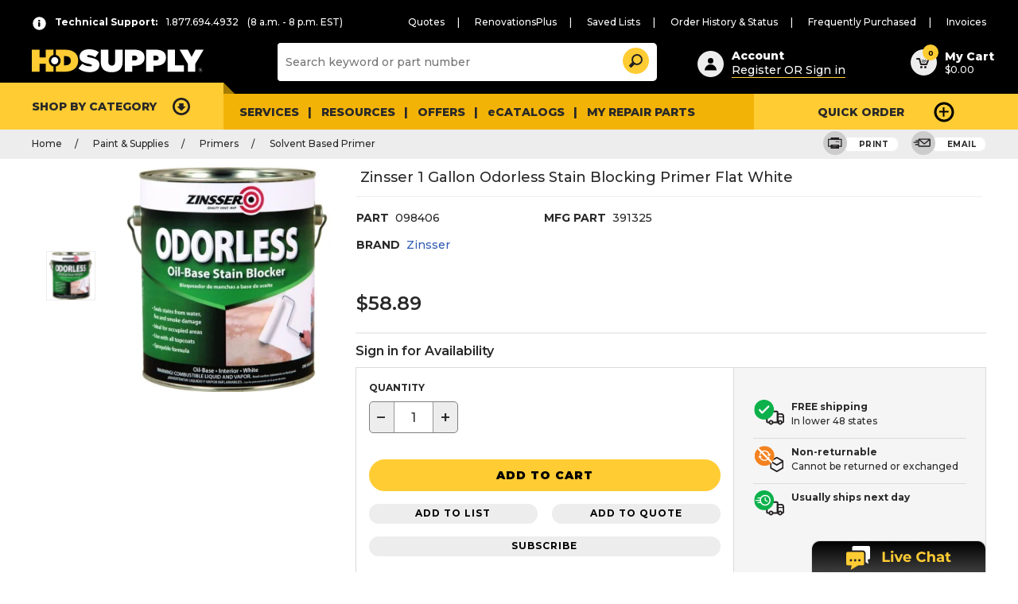

--- FILE ---
content_type: text/html;charset=UTF-8
request_url: https://hdsupplysolutions.com/p/zinsser-1-gallon-odorless-stain-blocking-primer-flat-white-p098406
body_size: 82596
content:


<!doctype HTML>

<!-- BEGIN ProductDisplay.jsp --><!-- BEGIN EnvironmentSetup.jspf -->

<script type="text/javascript">
		var cloudinary_cloud_name = "hdsupplysolutions";
		var adobe_launch_header_url = "//assets.adobedtm.com/launch-EN39fb0615f2014029af3c7b2418f02342.min.js";
		var source_code_WR = "";
</script>


<script type="text/javascript">
		var quickShopEnabled = "false" ;
</script>



<script type="text/javascript">
		var isPunchoutStore = "false" ;
</script>


	<script type="text/javascript">
		var assortmentCookieVal = "" ;
		var assortmentEnable = "true" ;
	</script>
  
<script type="text/javascript">
	var obo_clear_cookies = "Industry,industryType,businessType,PageView,RR-Segmentation,UserIdCookie,customerInfo,wr,segment,orgsegment" ;
</script>

<!-- BEGIN EnvironmentSetupPunchin.jspf --><!-- END EnvironmentSetupPunchin.jspf --><!-- END EnvironmentSetup.jspf --><!-- 	catalogNavigationView = {"recordSetCount":1,"metaData":{"price":"1"},"resourceId":"http:\/\/searchprd.hdsupply.net:3737\/search\/resources\/store\/10051\/productview\/byId\/131738?profileName=HDS_findProductByIdsWithAttributesAndAttachments&catalogId=10054&contractId=10504&currency=USD&responseFormat=json&langId=-1","catalogEntryView":[{"buyable":"true","longDescription":"Zinsser\u00ae Odorless Primer ^ 1 gal ^ Flat white ^ Dry to recoat in 2 hours ^ Covers up to 350-400 sq ft\/gal ^ Ideal for interior applications where odor could be an issue ^ For use on almost any surface ^ Seals water, fire and smoke stains ^ Interior use ^ Non-yellowing formula can be used with any topcoat ^ MFG# 391325","cloudinaryUrl":["https:\/\/images.hdsupplysolutions.com\/image\/upload\/d_no_image.gif,f_auto,fl_lossy,h_600,q_auto,w_600\/098406_v_MainProductImage_Lg.jpg"],"discontinuedPartNum":["P098816","P843235"],"resourceId":"http:\/\/searchprd.hdsupply.net:3737\/search\/resources\/store\/10051\/productview\/byId\/131738","thumbnail":"\/wcsstore\/ExtendedSitesCatalogAssetStore\/product\/fm\/thumb\/09\/098406_v_MainProductImage_Thumbnail.gif","sKUs":[{"buyable":"true","resourceId":"http:\/\/searchprd.hdsupply.net:3737\/search\/resources\/store\/10051\/productview\/byId\/131737","thumbnail":"\/wcsstore\/ExtendedSitesCatalogAssetStore\/product\/fm\/thumb\/09\/098406_v_MainProductImage_Thumbnail.gif","parentCatalogGroupID":["10051_20055","10053_15543","10054_75150"],"shortDescription":"Zinsser 1 Gallon Odorless Stain Blocking Primer Flat White","storeID":"10002","manufacturer":"Zinsser","mfPartNumber_ntk":"391325","hasSingleSKU":false,"price":[{"usage":"Display","description":"L","currency":"USD","value":"58.89"},{"value":""}],"name":"Zinsser 1 Gallon Odorless Stain Blocking Primer Flat White","partNumber":"098406","attributes":[{"identifier":"LoginForPrice","sequence":"1","storeDisplay":true,"values":[{"identifier":"0","sequence":"0","unitOfMeasure":"","unitID":"","value":"0","uniqueID":"7000000000004787056"}],"usage":"Descriptive","displayable":true,"name":"LoginForPrice","facetable":false,"comparable":false,"searchable":true,"uniqueID":"7000000000000001964"}],"catalogEntryTypeCode":"ItemBean","fullImage":"\/wcsstore\/ExtendedSitesCatalogAssetStore\/product\/fm\/large\/09\/098406_v_MainProductImage_Lg.jpg","uniqueID":"131737"}],"attachments":[{"image":"images\/attachments\/usages\/images_icon.jpg","identifier":"4276955","catentry_id":131738,"usage":"ENLARGED","attachmentAssetID":4276955,"mimeType":"image\/jpg","attachmentAssetPath":"ExtendedSitesCatalogAssetStore\/product\/fm\/enlarged\/09\/098406_v_MainProductImage_EnLg.jpg"},{"image":"images\/attachments\/usages\/images_icon.jpg","identifier":"4276959","catentry_id":131738,"usage":"THUMBNAIL","attachmentAssetID":4276959,"mimeType":"image\/gif","attachmentAssetPath":"ExtendedSitesCatalogAssetStore\/product\/fm\/thumb\/09\/098406_v_MainProductImage_Thumbnail.gif"},{"image":"images\/attachments\/usages\/images_icon.jpg","identifier":"4276958","catentry_id":131738,"usage":"SMALLIMAGE","attachmentAssetID":4276958,"mimeType":"image\/jpg","attachmentAssetPath":"ExtendedSitesCatalogAssetStore\/product\/fm\/small\/09\/098406_v_MainProductImage_Sm.jpg"},{"image":"images\/attachments\/usages\/doc_icon.jpg","identifier":"4276957","catentry_id":131738,"usage":"MSDS","attachmentAssetID":4276957,"mimeType":"application\/pdf","attachmentAssetPath":"ExtendedSitesCatalogAssetStore\/product\/fm\/additional\/09\/098406_MSDS-PDF.pdf"},{"image":"images\/attachments\/usages\/images_icon.jpg","identifier":"4276956","catentry_id":131738,"usage":"LARGEIMAGE","attachmentAssetID":4276956,"mimeType":"image\/jpg","attachmentAssetPath":"ExtendedSitesCatalogAssetStore\/product\/fm\/large\/09\/098406_v_MainProductImage_Lg.jpg"}],"shortDescription":"Zinsser 1 Gallon Odorless Stain Blocking Primer Flat White","published":"1","parentCatalogGroupID":["10051_20055","10053_15543","10054_75150"],"storeID":"10002","singleSKUCatalogEntryID":"131737","manufacturer":"Zinsser","mfPartNumber_ntk":"391325","numberOfSKUs":1,"hasSingleSKU":true,"price":[{"usage":"Display","description":"L","currency":"USD","value":"58.89"},{"value":""}],"name":"Zinsser 1 Gallon Odorless Stain Blocking Primer Flat White","partNumber":"P098406","attributes":[{"identifier":"popularityrank","sequence":"0","storeDisplay":false,"values":[{"identifier":"3","sequence":"0","unitOfMeasure":"","unitID":"","value":"3","uniqueID":"7000000000012504673"}],"usage":"Descriptive","displayable":false,"name":"popularityrank","facetable":false,"associatedKeyword":"-","comparable":false,"searchable":true,"uniqueID":"7000000000000006501"},{"identifier":"Preferred","sequence":"0","storeDisplay":false,"values":[{"identifier":"3","sequence":"0","unitOfMeasure":"","unitID":"","value":"3","uniqueID":"7000000000005751502"},{"identifier":"30190","sequence":"0","unitOfMeasure":"","unitID":"","value":"30190","uniqueID":"7000000000014692503"},{"identifier":"30144","sequence":"0","unitOfMeasure":"","unitID":"","value":"30144","uniqueID":"7000000000014537501"},{"identifier":"30112","sequence":"0","unitOfMeasure":"","unitID":"","value":"30112","uniqueID":"7000000000013465501"},{"identifier":"30137","sequence":"0","unitOfMeasure":"","unitID":"","value":"30137","uniqueID":"7000000000014280501"},{"identifier":"30212","sequence":"0","unitOfMeasure":"","unitID":"","value":"30212","uniqueID":"7000000000014698005"},{"identifier":"30012","sequence":"0","unitOfMeasure":"","unitID":"","value":"30012","uniqueID":"7000000000008373001"},{"identifier":"30207","sequence":"0","unitOfMeasure":"","unitID":"","value":"30207","uniqueID":"7000000000014692520"},{"identifier":"30174","sequence":"0","unitOfMeasure":"","unitID":"","value":"30174","uniqueID":"7000000000014675001"},{"identifier":"30005","sequence":"0","unitOfMeasure":"","unitID":"","value":"30005","uniqueID":"7000000000007744001"},{"identifier":"30136","sequence":"0","unitOfMeasure":"","unitID":"","value":"30136","uniqueID":"7000000000014272501"},{"identifier":"30134","sequence":"0","unitOfMeasure":"","unitID":"","value":"30134","uniqueID":"7000000000014261501"},{"identifier":"30187","sequence":"0","unitOfMeasure":"","unitID":"","value":"30187","uniqueID":"7000000000014690502"},{"identifier":"30013","sequence":"0","unitOfMeasure":"","unitID":"","value":"30013","uniqueID":"7000000000008507501"},{"identifier":"30216","sequence":"0","unitOfMeasure":"","unitID":"","value":"30216","uniqueID":"7000000000014743001"},{"identifier":"30067","sequence":"0","unitOfMeasure":"","unitID":"","value":"30067","uniqueID":"7000000000010570001"},{"identifier":"30131","sequence":"0","unitOfMeasure":"","unitID":"","value":"30131","uniqueID":"7000000000014108001"},{"identifier":"30199","sequence":"0","unitOfMeasure":"","unitID":"","value":"30199","uniqueID":"7000000000014692512"},{"identifier":"30200","sequence":"0","unitOfMeasure":"","unitID":"","value":"30200","uniqueID":"7000000000014692513"},{"identifier":"30195","sequence":"0","unitOfMeasure":"","unitID":"","value":"30195","uniqueID":"7000000000014692508"},{"identifier":"30125","sequence":"0","unitOfMeasure":"","unitID":"","value":"30125","uniqueID":"7000000000013766501"},{"identifier":"30179","sequence":"0","unitOfMeasure":"","unitID":"","value":"30179","uniqueID":"7000000000014684005"},{"identifier":"30178","sequence":"0","unitOfMeasure":"","unitID":"","value":"30178","uniqueID":"7000000000014684004"},{"identifier":"30071","sequence":"0","unitOfMeasure":"","unitID":"","value":"30071","uniqueID":"7000000000010983504"},{"identifier":"30173","sequence":"0","unitOfMeasure":"","unitID":"","value":"30173","uniqueID":"7000000000014669501"},{"identifier":"30119","sequence":"0","unitOfMeasure":"","unitID":"","value":"30119","uniqueID":"7000000000013643501"},{"identifier":"30122","sequence":"0","unitOfMeasure":"","unitID":"","value":"30122","uniqueID":"7000000000013731501"},{"identifier":"30014","sequence":"0","unitOfMeasure":"","unitID":"","value":"30014","uniqueID":"7000000000008624501"},{"identifier":"30095","sequence":"0","unitOfMeasure":"","unitID":"","value":"30095","uniqueID":"7000000000012707501"},{"identifier":"30188","sequence":"0","unitOfMeasure":"","unitID":"","value":"30188","uniqueID":"7000000000014692501"},{"identifier":"30127","sequence":"0","unitOfMeasure":"","unitID":"","value":"30127","uniqueID":"7000000000013834501"},{"identifier":"30130","sequence":"0","unitOfMeasure":"","unitID":"","value":"30130","uniqueID":"7000000000014080001"},{"identifier":"30110","sequence":"0","unitOfMeasure":"","unitID":"","value":"30110","uniqueID":"7000000000013363001"},{"identifier":"30061","sequence":"0","unitOfMeasure":"","unitID":"","value":"30061","uniqueID":"7000000000009903001"},{"identifier":"30218","sequence":"0","unitOfMeasure":"","unitID":"","value":"30218","uniqueID":"7000000000014810001"},{"identifier":"30202","sequence":"0","unitOfMeasure":"","unitID":"","value":"30202","uniqueID":"7000000000014692515"},{"identifier":"30031","sequence":"0","unitOfMeasure":"","unitID":"","value":"30031","uniqueID":"7000000000009125001"},{"identifier":"30102","sequence":"0","unitOfMeasure":"","unitID":"","value":"30102","uniqueID":"7000000000013040001"},{"identifier":"30169","sequence":"0","unitOfMeasure":"","unitID":"","value":"30169","uniqueID":"7000000000014625023"},{"identifier":"30104","sequence":"0","unitOfMeasure":"","unitID":"","value":"30104","uniqueID":"7000000000013205001"},{"identifier":"30170","sequence":"0","unitOfMeasure":"","unitID":"","value":"30170","uniqueID":"7000000000014625024"},{"identifier":"30184","sequence":"0","unitOfMeasure":"","unitID":"","value":"30184","uniqueID":"7000000000014687505"},{"identifier":"30118","sequence":"0","unitOfMeasure":"","unitID":"","value":"30118","uniqueID":"7000000000013638501"},{"identifier":"30098","sequence":"0","unitOfMeasure":"","unitID":"","value":"30098","uniqueID":"7000000000012799501"},{"identifier":"30192","sequence":"0","unitOfMeasure":"","unitID":"","value":"30192","uniqueID":"7000000000014692505"},{"identifier":"30015","sequence":"0","unitOfMeasure":"","unitID":"","value":"30015","uniqueID":"7000000000008657001"},{"identifier":"30097","sequence":"0","unitOfMeasure":"","unitID":"","value":"30097","uniqueID":"7000000000012766001"},{"identifier":"30115","sequence":"0","unitOfMeasure":"","unitID":"","value":"30115","uniqueID":"7000000000013534501"},{"identifier":"30062","sequence":"0","unitOfMeasure":"","unitID":"","value":"30062","uniqueID":"7000000000010093001"},{"identifier":"30072","sequence":"0","unitOfMeasure":"","unitID":"","value":"30072","uniqueID":"7000000000010983505"},{"identifier":"30175","sequence":"0","unitOfMeasure":"","unitID":"","value":"30175","uniqueID":"7000000000014684001"},{"identifier":"30162","sequence":"0","unitOfMeasure":"","unitID":"","value":"30162","uniqueID":"7000000000014625016"},{"identifier":"30153","sequence":"0","unitOfMeasure":"","unitID":"","value":"30153","uniqueID":"7000000000014625007"},{"identifier":"30206","sequence":"0","unitOfMeasure":"","unitID":"","value":"30206","uniqueID":"7000000000014692519"},{"identifier":"30196","sequence":"0","unitOfMeasure":"","unitID":"","value":"30196","uniqueID":"7000000000014692509"},{"identifier":"30078","sequence":"0","unitOfMeasure":"","unitID":"","value":"30078","uniqueID":"7000000000012405001"},{"identifier":"30146","sequence":"0","unitOfMeasure":"","unitID":"","value":"30146","uniqueID":"7000000000014610501"},{"identifier":"30164","sequence":"0","unitOfMeasure":"","unitID":"","value":"30164","uniqueID":"7000000000014625018"},{"identifier":"30105","sequence":"0","unitOfMeasure":"","unitID":"","value":"30105","uniqueID":"7000000000013222501"},{"identifier":"30018","sequence":"0","unitOfMeasure":"","unitID":"","value":"30018","uniqueID":"7000000000008735001"},{"identifier":"30135","sequence":"0","unitOfMeasure":"","unitID":"","value":"30135","uniqueID":"7000000000014270501"},{"identifier":"30156","sequence":"0","unitOfMeasure":"","unitID":"","value":"30156","uniqueID":"7000000000014625010"},{"identifier":"30093","sequence":"0","unitOfMeasure":"","unitID":"","value":"30093","uniqueID":"7000000000012537001"},{"identifier":"30079","sequence":"0","unitOfMeasure":"","unitID":"","value":"30079","uniqueID":"7000000000012405501"},{"identifier":"30068","sequence":"0","unitOfMeasure":"","unitID":"","value":"30068","uniqueID":"7000000000010983501"},{"identifier":"30139","sequence":"0","unitOfMeasure":"","unitID":"","value":"30139","uniqueID":"7000000000014428001"},{"identifier":"30166","sequence":"0","unitOfMeasure":"","unitID":"","value":"30166","uniqueID":"7000000000014625020"},{"identifier":"30108","sequence":"0","unitOfMeasure":"","unitID":"","value":"30108","uniqueID":"7000000000013284501"},{"identifier":"30101","sequence":"0","unitOfMeasure":"","unitID":"","value":"30101","uniqueID":"7000000000013002501"},{"identifier":"30145","sequence":"0","unitOfMeasure":"","unitID":"","value":"30145","uniqueID":"7000000000014571001"},{"identifier":"30032","sequence":"0","unitOfMeasure":"","unitID":"","value":"30032","uniqueID":"7000000000009202001"},{"identifier":"30069","sequence":"0","unitOfMeasure":"","unitID":"","value":"30069","uniqueID":"7000000000010983502"},{"identifier":"30099","sequence":"0","unitOfMeasure":"","unitID":"","value":"30099","uniqueID":"7000000000012799502"},{"identifier":"30019","sequence":"0","unitOfMeasure":"","unitID":"","value":"30019","uniqueID":"7000000000008764501"},{"identifier":"30022","sequence":"0","unitOfMeasure":"","unitID":"","value":"30022","uniqueID":"7000000000008855001"},{"identifier":"30208","sequence":"0","unitOfMeasure":"","unitID":"","value":"30208","uniqueID":"7000000000014698001"},{"identifier":"30060","sequence":"0","unitOfMeasure":"","unitID":"","value":"30060","uniqueID":"7000000000009889501"},{"identifier":"30201","sequence":"0","unitOfMeasure":"","unitID":"","value":"30201","uniqueID":"7000000000014692514"},{"identifier":"30191","sequence":"0","unitOfMeasure":"","unitID":"","value":"30191","uniqueID":"7000000000014692504"},{"identifier":"30100","sequence":"0","unitOfMeasure":"","unitID":"","value":"30100","uniqueID":"7000000000012940001"},{"identifier":"30023","sequence":"0","unitOfMeasure":"","unitID":"","value":"30023","uniqueID":"7000000000008875501"},{"identifier":"30075","sequence":"0","unitOfMeasure":"","unitID":"","value":"30075","uniqueID":"7000000000011380501"},{"identifier":"30203","sequence":"0","unitOfMeasure":"","unitID":"","value":"30203","uniqueID":"7000000000014692516"},{"identifier":"30213","sequence":"0","unitOfMeasure":"","unitID":"","value":"30213","uniqueID":"7000000000014698006"},{"identifier":"30030","sequence":"0","unitOfMeasure":"","unitID":"","value":"30030","uniqueID":"7000000000009090001"},{"identifier":"30129","sequence":"0","unitOfMeasure":"","unitID":"","value":"30129","uniqueID":"7000000000014043501"},{"identifier":"30132","sequence":"0","unitOfMeasure":"","unitID":"","value":"30132","uniqueID":"7000000000014193001"},{"identifier":"30128","sequence":"0","unitOfMeasure":"","unitID":"","value":"30128","uniqueID":"7000000000013918001"},{"identifier":"30193","sequence":"0","unitOfMeasure":"","unitID":"","value":"30193","uniqueID":"7000000000014692506"},{"identifier":"30186","sequence":"0","unitOfMeasure":"","unitID":"","value":"30186","uniqueID":"7000000000014690501"},{"identifier":"30189","sequence":"0","unitOfMeasure":"","unitID":"","value":"30189","uniqueID":"7000000000014692502"},{"identifier":"30126","sequence":"0","unitOfMeasure":"","unitID":"","value":"30126","uniqueID":"7000000000013766502"},{"identifier":"30070","sequence":"0","unitOfMeasure":"","unitID":"","value":"30070","uniqueID":"7000000000010983503"},{"identifier":"30059","sequence":"0","unitOfMeasure":"","unitID":"","value":"30059","uniqueID":"7000000000009871501"},{"identifier":"30073","sequence":"0","unitOfMeasure":"","unitID":"","value":"30073","uniqueID":"7000000000010983506"},{"identifier":"30121","sequence":"0","unitOfMeasure":"","unitID":"","value":"30121","uniqueID":"7000000000013697001"},{"identifier":"30096","sequence":"0","unitOfMeasure":"","unitID":"","value":"30096","uniqueID":"7000000000012716501"},{"identifier":"30171","sequence":"0","unitOfMeasure":"","unitID":"","value":"30171","uniqueID":"7000000000014635001"},{"identifier":"30140","sequence":"0","unitOfMeasure":"","unitID":"","value":"30140","uniqueID":"7000000000014464501"},{"identifier":"30113","sequence":"0","unitOfMeasure":"","unitID":"","value":"30113","uniqueID":"7000000000013473001"},{"identifier":"30066","sequence":"0","unitOfMeasure":"","unitID":"","value":"30066","uniqueID":"7000000000010535001"},{"identifier":"30120","sequence":"0","unitOfMeasure":"","unitID":"","value":"30120","uniqueID":"7000000000013682001"},{"identifier":"30107","sequence":"0","unitOfMeasure":"","unitID":"","value":"30107","uniqueID":"7000000000013271501"},{"identifier":"30217","sequence":"0","unitOfMeasure":"","unitID":"","value":"30217","uniqueID":"7000000000014762001"},{"identifier":"30094","sequence":"0","unitOfMeasure":"","unitID":"","value":"30094","uniqueID":"7000000000012686001"},{"identifier":"30063","sequence":"0","unitOfMeasure":"","unitID":"","value":"30063","uniqueID":"7000000000010338001"}],"usage":"Descriptive","displayable":true,"name":"Catalog","facetable":true,"associatedKeyword":"-","comparable":false,"searchable":true,"uniqueID":"7000000000000007001"},{"identifier":"Factory Direct","sequence":"1","storeDisplay":false,"values":[{"identifier":"0","sequence":"0","unitOfMeasure":"","unitID":"","value":"0","uniqueID":"7000000000004787052"}],"usage":"Descriptive","displayable":false,"name":"Factory Direct","facetable":true,"associatedKeyword":"-","comparable":false,"searchable":true,"uniqueID":"7000000000000001210"},{"identifier":"Manufacturer Part Number","sequence":"1","storeDisplay":true,"values":[{"identifier":"391325","sequence":"0","unitOfMeasure":"","unitID":"","value":"391325","uniqueID":"7000000000013502716"}],"usage":"Descriptive","displayable":true,"name":"Manufacturer Part No","facetable":false,"associatedKeyword":"-","comparable":true,"searchable":true,"uniqueID":"7000000000000002002"},{"identifier":"UOM","sequence":"1","storeDisplay":true,"values":[{"identifier":"EA","sequence":"0","unitOfMeasure":"","unitID":"","value":"EA","uniqueID":"7000000000004794020"}],"usage":"Descriptive","displayable":false,"name":"UOM","facetable":false,"associatedKeyword":"-","comparable":false,"searchable":true,"uniqueID":"7000000000000000067"},{"identifier":"New","sequence":"1","storeDisplay":false,"values":[{"identifier":"No","sequence":"0","unitOfMeasure":"","unitID":"","value":"No","uniqueID":"7000000000007167005"}],"usage":"Descriptive","displayable":false,"name":"New","facetable":false,"associatedKeyword":"-","comparable":false,"searchable":true,"uniqueID":"7000000000000005502"},{"identifier":"Interior\/Exterior","sequence":"1","storeDisplay":false,"values":[{"identifier":"Interior","sequence":"0","unitOfMeasure":"","unitID":"","value":"Interior","uniqueID":"7000000000004814109"}],"usage":"Descriptive","displayable":true,"name":"Interior\/Exterior","facetable":true,"associatedKeyword":"02_Specifications","comparable":true,"searchable":true,"uniqueID":"7000000000000001802"},{"identifier":"XDist Chain Status","sequence":"1","storeDisplay":true,"values":[{"identifier":"7000000000000002189","sequence":"0","unitOfMeasure":"","unitID":"","value":"RL","uniqueID":"7000000000000002189"}],"usage":"Descriptive","displayable":false,"name":"XDist Chain Status","facetable":false,"associatedKeyword":"-","comparable":false,"searchable":false,"uniqueID":"7000000000000003784"},{"identifier":"Order Begin Date","sequence":"1","storeDisplay":true,"values":[{"identifier":"20100127","sequence":"0","unitOfMeasure":"","unitID":"","value":"20100127","uniqueID":"7000000000007837546"}],"usage":"Descriptive","displayable":false,"name":"Order Begin Date","facetable":false,"associatedKeyword":"-","comparable":false,"searchable":false,"uniqueID":"7000000000000028012"},{"identifier":"Maximum Working Temperature","sequence":"1","storeDisplay":true,"values":[{"identifier":"90 F","sequence":"0","unitOfMeasure":"","unitID":"","value":"90 F","uniqueID":"7000000000013489700"}],"usage":"Descriptive","displayable":true,"name":"Maximum Working Temperature","facetable":true,"associatedKeyword":"02_Specifications","comparable":true,"searchable":true,"uniqueID":"7000000000000184502"},{"identifier":"catentship.weight","sequence":"1","storeDisplay":true,"values":[{"identifier":"14.350","sequence":"0","unitOfMeasure":"","unitID":"","value":"14.350","uniqueID":"7000000000005681495"}],"usage":"Descriptive","displayable":true,"name":"Weight","facetable":false,"associatedKeyword":"08_Packaging Dimensions","comparable":false,"searchable":true,"uniqueID":"7000000000000007504"},{"identifier":"Recommended Surfaces","sequence":"1","storeDisplay":true,"values":[{"identifier":"Wood, Drywall","sequence":"0","unitOfMeasure":"","unitID":"","value":"Wood, Drywall","uniqueID":"7000000000014328518"}],"usage":"Descriptive","displayable":true,"name":"Recommended Surfaces","facetable":true,"associatedKeyword":"02_Specifications","comparable":true,"searchable":true,"uniqueID":"7000000000000137010"},{"identifier":"Non Returnable","sequence":"1","storeDisplay":true,"values":[{"identifier":"7000000000000002167","sequence":"0","unitOfMeasure":"","unitID":"","value":"1","uniqueID":"7000000000000002167"}],"usage":"Descriptive","displayable":true,"name":"Non Returnable","facetable":false,"associatedKeyword":"-","comparable":false,"searchable":true,"uniqueID":"7000000000000002235"},{"identifier":"Container Type","sequence":"1","storeDisplay":true,"values":[{"identifier":"Pail","sequence":"0","unitOfMeasure":"","unitID":"","value":"Pail","uniqueID":"7000000000008147611"}],"usage":"Descriptive","displayable":true,"name":"Container Type","facetable":true,"associatedKeyword":"02_Specifications","comparable":true,"searchable":true,"uniqueID":"7000000000000000757"},{"identifier":"UPC","sequence":"1","storeDisplay":false,"values":[{"identifier":"047719039518","sequence":"0","unitOfMeasure":"","unitID":"","value":"047719039518","uniqueID":"7000000000010804503"}],"usage":"Descriptive","displayable":true,"name":"UPC","facetable":true,"associatedKeyword":"01_Make & Model","comparable":false,"searchable":true,"uniqueID":"7000000000000000058"},{"identifier":"Minimum Working Temperature","sequence":"1","storeDisplay":true,"values":[{"identifier":"40 F","sequence":"0","unitOfMeasure":"","unitID":"","value":"40 F","uniqueID":"7000000000012604184"}],"usage":"Descriptive","displayable":true,"name":"Minimum Working Temperature","facetable":true,"associatedKeyword":"02_Specifications","comparable":true,"searchable":true,"uniqueID":"7000000000000210003"},{"identifier":"UPC Code","sequence":"1","storeDisplay":false,"values":[{"identifier":"047719039518","sequence":"0","unitOfMeasure":"","unitID":"","value":"047719039518","uniqueID":"7000000000014075448"}],"usage":"Descriptive","displayable":false,"name":"UPC Code","facetable":false,"associatedKeyword":"-","comparable":false,"searchable":true,"uniqueID":"7000000000000003531"},{"identifier":"Product Hierarchy","sequence":"1","storeDisplay":true,"values":[{"identifier":"01101302","sequence":"0","unitOfMeasure":"","unitID":"","value":"01101302","uniqueID":"7000000000007901783"}],"usage":"Descriptive","displayable":false,"name":"Product Hierarchy","facetable":false,"associatedKeyword":"-","comparable":false,"searchable":false,"uniqueID":"7000000000000028007"},{"identifier":"Container Size","sequence":"1","storeDisplay":false,"values":[{"identifier":"1 gal.","sequence":"0","unitOfMeasure":"","unitID":"","value":"1 gal.","uniqueID":"7000000000011350015"}],"usage":"Descriptive","displayable":true,"name":"Container Size","facetable":true,"associatedKeyword":"02_Specifications","comparable":true,"searchable":true,"uniqueID":"7000000000000000755"},{"identifier":"UNSPSC","sequence":"1","storeDisplay":true,"values":[{"identifier":"31211500","sequence":"0","unitOfMeasure":"","unitID":"","value":"31211500","uniqueID":"7000000000004787733"}],"usage":"Descriptive","displayable":true,"name":"UNSPSC","facetable":false,"associatedKeyword":"01_Make & Model","comparable":false,"searchable":true,"uniqueID":"7000000000000000057"},{"identifier":"WebActive","sequence":"1","storeDisplay":true,"values":[{"identifier":"1","sequence":"0","unitOfMeasure":"","unitID":"","value":"1","uniqueID":"7000000000004786003"}],"usage":"Descriptive","displayable":false,"name":"Web Active","facetable":false,"associatedKeyword":"-","comparable":false,"searchable":true,"uniqueID":"7000000000000000075"},{"identifier":"VOC Regulatory Level","sequence":"1","storeDisplay":false,"values":[{"identifier":"Low","sequence":"0","unitOfMeasure":"","unitID":"","value":"Low","uniqueID":"7000000000005985126"}],"usage":"Descriptive","displayable":true,"name":"VOC Regulatory Level","facetable":true,"associatedKeyword":"02_Specifications","comparable":true,"searchable":true,"uniqueID":"7000000000000003597"},{"identifier":"itemspc.discontinued","sequence":"1","storeDisplay":false,"values":[{"identifier":"N","sequence":"0","unitOfMeasure":"","unitID":"","value":"N","uniqueID":"7000000000006031502"}],"usage":"Descriptive","displayable":false,"name":"Discontinued","facetable":false,"associatedKeyword":"-","comparable":false,"searchable":true,"uniqueID":"7000000000000009001"},{"identifier":"RenovationFlag","sequence":"1","storeDisplay":true,"values":[{"identifier":"N","sequence":"0","unitOfMeasure":"","unitID":"","value":"N","uniqueID":"7000000000008603501"}],"usage":"Descriptive","displayable":false,"name":"RenovationFlag","facetable":false,"associatedKeyword":"-","comparable":false,"searchable":false,"uniqueID":"7000000000000076501"},{"identifier":"XPlant Status","sequence":"1","storeDisplay":true,"values":[{"identifier":"7000000000000002190","sequence":"0","unitOfMeasure":"","unitID":"","value":"RL","uniqueID":"7000000000000002190"}],"usage":"Descriptive","displayable":false,"name":"XPlant Status","facetable":false,"associatedKeyword":"-","comparable":false,"searchable":false,"uniqueID":"7000000000000003785"},{"identifier":"Hazardous","sequence":"1","storeDisplay":true,"values":[{"identifier":"1","sequence":"0","unitOfMeasure":"","unitID":"","value":"1","uniqueID":"7000000000004794002"}],"usage":"Descriptive","displayable":true,"name":"Hazardous","facetable":false,"associatedKeyword":"06_HazMat","comparable":false,"searchable":false,"uniqueID":"7000000000000000014"},{"identifier":"PIR Delivery Time","sequence":"1","storeDisplay":true,"values":[{"identifier":"7000000000000002168","sequence":"0","unitOfMeasure":"","unitID":"","value":"8","uniqueID":"7000000000000002168"}],"usage":"Descriptive","displayable":false,"name":"PIR Delivery Time","facetable":false,"associatedKeyword":"-","comparable":false,"searchable":true,"uniqueID":"7000000000000002526"},{"identifier":"Stocking Method","sequence":"1","storeDisplay":true,"values":[{"identifier":"ZBN8","sequence":"0","unitOfMeasure":"","unitID":"","value":"ZBN8","uniqueID":"7000000000011554001"}],"usage":"Descriptive","displayable":false,"name":"Stocking Method","facetable":false,"associatedKeyword":"-","comparable":false,"searchable":true,"uniqueID":"7000000000000000071"},{"identifier":"Supplier Name","sequence":"1","storeDisplay":true,"values":[{"identifier":"RUST-OLEUM","sequence":"0","unitOfMeasure":"","unitID":"","value":"RUST-OLEUM","uniqueID":"7000000000007813524"}],"usage":"Descriptive","displayable":false,"name":"Supplier Name","facetable":false,"associatedKeyword":"-","comparable":false,"searchable":false,"uniqueID":"7000000000000028016"},{"identifier":"Tintable","sequence":"1","storeDisplay":false,"values":[{"identifier":"Yes","sequence":"0","unitOfMeasure":"","unitID":"","value":"Yes","uniqueID":"7000000000005120270"}],"usage":"Descriptive","displayable":true,"name":"Tintable","facetable":true,"associatedKeyword":"02_Specifications","comparable":true,"searchable":true,"uniqueID":"7000000000000003382"},{"identifier":"WebPriority","sequence":"1","storeDisplay":false,"values":[{"identifier":"HDS","sequence":"0","unitOfMeasure":"","unitID":"","value":"HDS","uniqueID":"7000000000011959609"}],"usage":"Descriptive","displayable":false,"name":"WebPriority","facetable":true,"associatedKeyword":"-","comparable":false,"searchable":true,"uniqueID":"7000000000000211001"},{"identifier":"Color","sequence":"1","storeDisplay":true,"values":[{"identifier":"White","sequence":"0","unitOfMeasure":"","unitID":"","value":"White","uniqueID":"7000000000004804634"}],"usage":"Descriptive","displayable":true,"name":"Color","facetable":true,"associatedKeyword":"02_Specifications","comparable":true,"searchable":true,"uniqueID":"7000000000000000696"},{"identifier":"FOB","sequence":"1","storeDisplay":true,"values":[{"identifier":"0","sequence":"0","unitOfMeasure":"","unitID":"","value":"0","uniqueID":"7000000000004786017"}],"usage":"Descriptive","displayable":false,"name":"FOB","facetable":false,"associatedKeyword":"-","comparable":false,"searchable":true,"uniqueID":"7000000000000000012"},{"identifier":"SupplierID","sequence":"1","storeDisplay":false,"values":[{"identifier":"11491","sequence":"0","unitOfMeasure":"","unitID":"","value":"11491","uniqueID":"7000000000006851030"}],"usage":"Descriptive","displayable":false,"name":"Supplier Number","facetable":false,"associatedKeyword":"-","comparable":false,"searchable":false,"uniqueID":"7000000000000012501"},{"identifier":"WeightUOM","sequence":"1","storeDisplay":true,"values":[{"identifier":"Pounds","sequence":"0","unitOfMeasure":"","unitID":"","value":"Pounds","uniqueID":"7000000000007813009"}],"usage":"Descriptive","displayable":false,"name":"WeightUOM","facetable":false,"associatedKeyword":"-","comparable":false,"searchable":false,"uniqueID":"7000000000000028014"},{"identifier":"Prodcat","sequence":"1","storeDisplay":true,"values":[{"identifier":"Primers","sequence":"0","unitOfMeasure":"","unitID":"","value":"Primers","uniqueID":"7000000000007967965"}],"usage":"Descriptive","displayable":false,"name":"Prodcat","facetable":false,"associatedKeyword":"-","comparable":false,"searchable":false,"uniqueID":"7000000000000028001"},{"identifier":"Returnable","sequence":"1","storeDisplay":true,"values":[{"identifier":"0","sequence":"0","unitOfMeasure":"","unitID":"","value":"0","uniqueID":"7000000000004797002"}],"usage":"Descriptive","displayable":false,"name":"Returnable","facetable":false,"associatedKeyword":"-","comparable":false,"searchable":true,"uniqueID":"7000000000000000072"},{"identifier":"SubCat","sequence":"1","storeDisplay":true,"values":[{"identifier":"Solvent Primers","sequence":"0","unitOfMeasure":"","unitID":"","value":"Solvent Primers","uniqueID":"7000000000012207461"}],"usage":"Descriptive","displayable":false,"name":"SubCat","facetable":false,"associatedKeyword":"-","comparable":false,"searchable":false,"uniqueID":"7000000000000243502"},{"identifier":"MaterialStatus","sequence":"1","storeDisplay":true,"values":[{"identifier":"RL","sequence":"0","unitOfMeasure":"","unitID":"","value":"RL","uniqueID":"7000000000004786009"}],"usage":"Descriptive","displayable":false,"name":"MaterialStatus","facetable":false,"associatedKeyword":"-","comparable":false,"searchable":true,"uniqueID":"7000000000000000065"},{"identifier":"ImageSearchKeyWord","sequence":"1","storeDisplay":false,"values":[{"identifier":"P098406","sequence":"0","unitOfMeasure":"","unitID":"","value":"Odorless Oil-Base Stain Blocker can Zinsser odorless oil base stain blocker container","uniqueID":"7000000000010254143"}],"usage":"Descriptive","displayable":false,"name":"ImageSearchKeyWord","facetable":false,"associatedKeyword":"-","comparable":false,"searchable":true,"uniqueID":"7000000000000009501"},{"identifier":"CatalogAssortment","sequence":"1","storeDisplay":false,"values":[{"identifier":"HDS;HDP","sequence":"0","unitOfMeasure":"","unitID":"","value":"HDS;HDP","uniqueID":"7000000000011477502"}],"usage":"Descriptive","displayable":false,"name":"CatalogAssortment","facetable":true,"associatedKeyword":"-","comparable":false,"searchable":true,"uniqueID":"7000000000000177001"},{"identifier":"pkgquantity","sequence":"1","storeDisplay":true,"values":[{"identifier":"1","sequence":"0","unitOfMeasure":"","unitID":"","value":"1","uniqueID":"7000000000004794021"}],"usage":"Descriptive","displayable":true,"name":"Package Quantity","facetable":true,"associatedKeyword":"02_Specifications","comparable":true,"searchable":true,"uniqueID":"7000000000000000066"},{"identifier":"CaliforniaProp65WarningRequired","sequence":"1","storeDisplay":false,"values":[{"identifier":"0","sequence":"0","unitOfMeasure":"","unitID":"","value":"0","uniqueID":"7000000000009024513"}],"usage":"Descriptive","displayable":false,"name":"CaliforniaProp65WarningRequired","facetable":false,"associatedKeyword":"-","comparable":false,"searchable":true,"uniqueID":"7000000000000083002"},{"identifier":"Is Recurrable?","sequence":"1","storeDisplay":true,"values":[{"identifier":"1","sequence":"0","unitOfMeasure":"","unitID":"","value":"1","uniqueID":"7000000000006981501"}],"usage":"Descriptive","displayable":false,"name":"Subscription Eligible","facetable":true,"associatedKeyword":"-","comparable":false,"searchable":true,"uniqueID":"7000000000000008501"},{"identifier":"Dry To Touch","sequence":"1","storeDisplay":false,"values":[{"identifier":"30 min.","sequence":"0","unitOfMeasure":"","unitID":"","value":"30 min.","uniqueID":"7000000000011545587"}],"usage":"Descriptive","displayable":true,"name":"Dry To Touch","facetable":true,"associatedKeyword":"02_Specifications","comparable":true,"searchable":true,"uniqueID":"7000000000000001072"},{"identifier":"Material Type","sequence":"1","storeDisplay":false,"values":[{"identifier":"Trading Goods","sequence":"0","unitOfMeasure":"","unitID":"","value":"Trading Goods","uniqueID":"7000000000011664521"}],"usage":"Descriptive","displayable":false,"name":"Material Type","facetable":false,"associatedKeyword":"-","comparable":false,"searchable":true,"uniqueID":"7000000000000002015"},{"identifier":"GSA Approved","sequence":"1","storeDisplay":true,"values":[{"identifier":"No","sequence":"0","unitOfMeasure":"","unitID":"","value":"No","uniqueID":"7000000000007096505"}],"usage":"Descriptive","displayable":true,"name":"GSA Approved","facetable":true,"associatedKeyword":"04_Certifications & Standards","comparable":true,"searchable":true,"uniqueID":"7000000000000000013"},{"identifier":"PerfectShortDescription","sequence":"1","storeDisplay":true,"values":[{"identifier":"7000000000008937095","sequence":"0","unitOfMeasure":"","unitID":"","value":"Zinsser 1 Gallon Odorless Stain Blocking Primer Flat White","uniqueID":"7000000000008937095"}],"usage":"Descriptive","displayable":false,"name":"PerfectShortDescription","facetable":false,"associatedKeyword":"-","comparable":false,"searchable":true,"uniqueID":"7000000000000002500"},{"identifier":"CA Recycle Fee","sequence":"1","storeDisplay":true,"values":[{"identifier":"0.00","sequence":"0","unitOfMeasure":"","unitID":"","value":"0.00","uniqueID":"7000000000007813003"}],"usage":"Descriptive","displayable":false,"name":"CA Recycle Fee","facetable":false,"associatedKeyword":"-","comparable":false,"searchable":true,"uniqueID":"7000000000000028003"},{"identifier":"MinOrderQuantity","sequence":"1","storeDisplay":true,"values":[{"identifier":"0","sequence":"0","unitOfMeasure":"","unitID":"","value":"0","uniqueID":"7000000000011664504"}],"usage":"Descriptive","displayable":false,"name":"Minimum Order Quantity in Base Unit of Measure","facetable":false,"associatedKeyword":"-","comparable":false,"searchable":true,"uniqueID":"7000000000000002138"},{"identifier":"Exact Replacement","sequence":"1","storeDisplay":true,"values":[{"identifier":"No","sequence":"0","unitOfMeasure":"","unitID":"","value":"No","uniqueID":"7000000000004787049"}],"usage":"Descriptive","displayable":false,"name":"Exact Replacement","facetable":false,"associatedKeyword":"-","comparable":false,"searchable":true,"uniqueID":"7000000000000001174"},{"identifier":"Supplier Part Number","sequence":"1","storeDisplay":false,"values":[{"identifier":"391325","sequence":"0","unitOfMeasure":"","unitID":"","value":"391325","uniqueID":"7000000000013502715"}],"usage":"Descriptive","displayable":false,"name":"Supplier Part Number","facetable":false,"associatedKeyword":"-","comparable":false,"searchable":true,"uniqueID":"7000000000000003239"},{"identifier":"MCAT","sequence":"1","storeDisplay":true,"values":[{"identifier":"Paint & Sundries","sequence":"0","unitOfMeasure":"","unitID":"","value":"Paint & Sundries","uniqueID":"7000000000012201028"}],"usage":"Descriptive","displayable":false,"name":"MCAT","facetable":false,"associatedKeyword":"-","comparable":false,"searchable":false,"uniqueID":"7000000000000243501"},{"identifier":"Brand","sequence":"1","storeDisplay":true,"values":[{"identifier":"7000000000000002146","sequence":"0","unitOfMeasure":"","unitID":"","value":"Zinsser","uniqueID":"7000000000000002146"}],"usage":"Descriptive","displayable":true,"name":"Brand","facetable":true,"associatedKeyword":"01_Make & Model","comparable":true,"searchable":true,"uniqueID":"7000000000000000437"},{"identifier":"Effective Date","sequence":"1","storeDisplay":true,"values":[{"identifier":"20100210","sequence":"0","unitOfMeasure":"","unitID":"","value":"20100210","uniqueID":"7000000000008243058"}],"usage":"Descriptive","displayable":false,"name":"Effective Date","facetable":false,"associatedKeyword":"-","comparable":false,"searchable":true,"uniqueID":"7000000000000001112"},{"identifier":"catentship.width","sequence":"1","storeDisplay":true,"values":[{"identifier":"6.625","sequence":"0","unitOfMeasure":"","unitID":"","value":"6.625","uniqueID":"7000000000005639082"}],"usage":"Descriptive","displayable":true,"name":"Width","facetable":false,"associatedKeyword":"08_Packaging Dimensions","comparable":false,"searchable":true,"uniqueID":"7000000000000007502"},{"identifier":"VirtualSKU","sequence":"1","storeDisplay":true,"values":[{"identifier":"7000000000000002184","sequence":"0","unitOfMeasure":"","unitID":"","value":"0","uniqueID":"7000000000000002184"}],"usage":"Descriptive","displayable":false,"name":"VirtualSKU","facetable":false,"associatedKeyword":"-","comparable":false,"searchable":false,"uniqueID":"7000000000000003592"},{"identifier":"Base Material","sequence":"1","storeDisplay":false,"values":[{"identifier":"Alkyd","sequence":"0","unitOfMeasure":"","unitID":"","value":"Alkyd","uniqueID":"7000000000004898498"}],"usage":"Descriptive","displayable":true,"name":"Base Material","facetable":true,"associatedKeyword":"02_Specifications","comparable":true,"searchable":true,"uniqueID":"7000000000000000300"},{"identifier":"GreenGuard Certified","sequence":"1","storeDisplay":false,"values":[{"identifier":"No","sequence":"0","unitOfMeasure":"","unitID":"","value":"No","uniqueID":"7000000000006573666"}],"usage":"Descriptive","displayable":true,"name":"GreenGuard Certified","facetable":true,"associatedKeyword":"04_Certifications & Standards","comparable":true,"searchable":true,"uniqueID":"7000000000000011119"},{"identifier":"Coverage Area","sequence":"1","storeDisplay":false,"values":[{"identifier":"400 sq. ft.","sequence":"0","unitOfMeasure":"","unitID":"","value":"400 sq. ft.","uniqueID":"7000000000012437262"}],"usage":"Descriptive","displayable":true,"name":"Coverage Area","facetable":true,"associatedKeyword":"02_Specifications","comparable":true,"searchable":true,"uniqueID":"7000000000000000823"},{"identifier":"UL Recognized","sequence":"1","storeDisplay":true,"values":[{"identifier":"0","sequence":"0","unitOfMeasure":"","unitID":"","value":"0","uniqueID":"7000000000004786015"}],"usage":"Descriptive","displayable":false,"name":"UL Recognized","facetable":false,"associatedKeyword":"-","comparable":false,"searchable":true,"uniqueID":"7000000000000000056"},{"identifier":"catentship.weightmeasure","sequence":"1","storeDisplay":true,"values":[{"identifier":"LB","sequence":"0","unitOfMeasure":"","unitID":"","value":"LB","uniqueID":"7000000000005628005"}],"usage":"Descriptive","displayable":true,"name":"Weight Measure","facetable":false,"associatedKeyword":"08_Packaging Dimensions","comparable":false,"searchable":true,"uniqueID":"7000000000000007506"},{"identifier":"catentship.sizemeasure","sequence":"1","storeDisplay":true,"values":[{"identifier":"IN","sequence":"0","unitOfMeasure":"","unitID":"","value":"IN","uniqueID":"7000000000005628006"}],"usage":"Descriptive","displayable":true,"name":"Size Measure","facetable":false,"associatedKeyword":"08_Packaging Dimensions","comparable":false,"searchable":true,"uniqueID":"7000000000000007505"},{"identifier":"Typically Ships Next Day","sequence":"1","storeDisplay":true,"values":[{"identifier":"Y","sequence":"0","unitOfMeasure":"","unitID":"","value":"Y","uniqueID":"7000000000005274502"}],"usage":"Descriptive","displayable":false,"name":"Next-Day Delivery*","facetable":true,"associatedKeyword":"-","comparable":false,"searchable":true,"uniqueID":"7000000000000003791"},{"identifier":"TreepodiaStatus","sequence":"1","storeDisplay":true,"values":[{"identifier":"N","sequence":"0","unitOfMeasure":"","unitID":"","value":"N","uniqueID":"7000000000007813005"}],"usage":"Descriptive","displayable":false,"name":"TreepodiaStatus","facetable":false,"associatedKeyword":"-","comparable":false,"searchable":false,"uniqueID":"7000000000000028005"},{"identifier":"catentship.height","sequence":"1","storeDisplay":true,"values":[{"identifier":"7.625","sequence":"0","unitOfMeasure":"","unitID":"","value":"7.625","uniqueID":"7000000000005633215"}],"usage":"Descriptive","displayable":true,"name":"Height","facetable":false,"associatedKeyword":"08_Packaging Dimensions","comparable":false,"searchable":true,"uniqueID":"7000000000000007503"},{"identifier":"MPI Rated","sequence":"1","storeDisplay":false,"values":[{"identifier":"Not MPI Rated","sequence":"0","unitOfMeasure":"","unitID":"","value":"Not MPI Rated","uniqueID":"7000000000014029318"}],"usage":"Descriptive","displayable":true,"name":"MPI Rated","facetable":true,"associatedKeyword":"04_Certifications & Standards","comparable":true,"searchable":true,"uniqueID":"7000000000000011121"},{"identifier":"showAvailability","sequence":"1","storeDisplay":true,"values":[{"identifier":"Yes","sequence":"0","unitOfMeasure":"","unitID":"","value":"Yes","uniqueID":"7000000000009111501"}],"usage":"Descriptive","displayable":false,"name":"showAvailability","facetable":false,"associatedKeyword":"-","comparable":false,"searchable":false,"uniqueID":"7000000000000086001"},{"identifier":"UL Listed","sequence":"1","storeDisplay":true,"values":[{"identifier":"0","sequence":"0","unitOfMeasure":"","unitID":"","value":"0","uniqueID":"7000000000004786005"}],"usage":"Descriptive","displayable":true,"name":"UL Listed","facetable":false,"associatedKeyword":"04_Certifications & Standards","comparable":true,"searchable":true,"uniqueID":"7000000000000000054"},{"identifier":"Product Description","sequence":"1","storeDisplay":true,"values":[{"identifier":"7000000000014385879","sequence":"0","unitOfMeasure":"","unitID":"","value":"Zinsser\u00ae Odorless Primer ^ 1 gal ^ Flat white ^ Dry to recoat in 2 hours ^ Covers up to 350-400 sq ft\/gal ^ Ideal for interior applications where odor could be an issue ^ For use on almost any surface ^ Seals water, fire and smoke stains ^ Interior use ^ Non-yellowing formula can be used with any topcoat ^ MFG# 391325","uniqueID":"7000000000014385879"}],"usage":"Descriptive","displayable":false,"name":"Product Description","facetable":false,"associatedKeyword":"-","comparable":false,"searchable":true,"uniqueID":"7000000000000002651"},{"identifier":"Country of Origin","sequence":"1","storeDisplay":true,"values":[{"identifier":"USA","sequence":"0","unitOfMeasure":"","unitID":"","value":"USA","uniqueID":"7000000000004786016"}],"usage":"Descriptive","displayable":true,"name":"Country of Origin","facetable":false,"associatedKeyword":"01_Make & Model","comparable":false,"searchable":true,"uniqueID":"7000000000000000005"},{"identifier":"Catalog Price","sequence":"1","storeDisplay":true,"values":[{"identifier":"YES","sequence":"0","unitOfMeasure":"","unitID":"","value":"YES","uniqueID":"7000000000007813002"}],"usage":"Descriptive","displayable":false,"name":"Catalog Price","facetable":true,"associatedKeyword":"-","comparable":false,"searchable":true,"uniqueID":"7000000000000028002"},{"identifier":"WebConfig","sequence":"1","storeDisplay":true,"values":[{"identifier":"0","sequence":"0","unitOfMeasure":"","unitID":"","value":"0","uniqueID":"7000000000004787057"}],"usage":"Descriptive","displayable":true,"name":"Customizable","facetable":true,"associatedKeyword":"-","comparable":true,"searchable":true,"uniqueID":"7000000000000003685"},{"identifier":"Import","sequence":"1","storeDisplay":true,"values":[{"identifier":"No","sequence":"0","unitOfMeasure":"","unitID":"","value":"No","uniqueID":"7000000000007167006"}],"usage":"Descriptive","displayable":false,"name":"Import","facetable":false,"associatedKeyword":"-","comparable":false,"searchable":true,"uniqueID":"7000000000000001741"},{"identifier":"MSDS","sequence":"1","storeDisplay":true,"values":[{"identifier":"4","sequence":"0","unitOfMeasure":"","unitID":"","value":"4","uniqueID":"7000000000011664522"}],"usage":"Descriptive","displayable":false,"name":"MSDS","facetable":false,"associatedKeyword":"-","comparable":false,"searchable":false,"uniqueID":"7000000000000028017"},{"identifier":"LoginForPrice","sequence":"1","storeDisplay":true,"values":[{"identifier":"0","sequence":"0","unitOfMeasure":"","unitID":"","value":"0","uniqueID":"7000000000004787056"}],"usage":"Descriptive","displayable":true,"name":"LoginForPrice","facetable":false,"associatedKeyword":"-","comparable":false,"searchable":true,"uniqueID":"7000000000000001964"},{"identifier":"Certifications & Standards","sequence":"1","storeDisplay":true,"values":[{"identifier":"VOC Compliant","sequence":"0","unitOfMeasure":"","unitID":"","value":"VOC Compliant","uniqueID":"7000000000013442400"}],"usage":"Descriptive","displayable":true,"name":"Certifications & Standards","facetable":true,"associatedKeyword":"04_Certifications & Standards","comparable":true,"searchable":true,"uniqueID":"7000000000000126006"},{"identifier":"JWOD","sequence":"1","storeDisplay":true,"values":[{"identifier":"No","sequence":"0","unitOfMeasure":"","unitID":"","value":"No","uniqueID":"7000000000007096503"}],"usage":"Descriptive","displayable":true,"name":"AbilityOne","facetable":true,"associatedKeyword":"04_Certifications & Standards","comparable":false,"searchable":true,"uniqueID":"7000000000000000020"},{"identifier":"Primer Type","sequence":"1","storeDisplay":false,"values":[{"identifier":"Odor Blocking","sequence":"0","unitOfMeasure":"","unitID":"","value":"Odor Blocking","uniqueID":"7000000000014316641"}],"usage":"Descriptive","displayable":true,"name":"Primer Type","facetable":true,"associatedKeyword":"02_Specifications","comparable":true,"searchable":true,"uniqueID":"7000000000000004014"},{"identifier":"Made in the USA","sequence":"1","storeDisplay":true,"values":[{"identifier":"Yes","sequence":"0","unitOfMeasure":"","unitID":"","value":"Yes","uniqueID":"7000000000004786002"}],"usage":"Descriptive","displayable":true,"name":"Made in the USA","facetable":true,"associatedKeyword":"04_Certifications & Standards","comparable":true,"searchable":true,"uniqueID":"7000000000000001984"},{"identifier":"Tax Exempt","sequence":"1","storeDisplay":true,"values":[{"identifier":"NO","sequence":"0","unitOfMeasure":"","unitID":"","value":"NO","uniqueID":"7000000000007813004"}],"usage":"Descriptive","displayable":false,"name":"Tax Exempt","facetable":false,"associatedKeyword":"-","comparable":false,"searchable":false,"uniqueID":"7000000000000028004"},{"identifier":"ADA Approved","sequence":"1","storeDisplay":true,"values":[{"identifier":"No","sequence":"0","unitOfMeasure":"","unitID":"","value":"No","uniqueID":"7000000000007096501"}],"usage":"Descriptive","displayable":true,"name":"ADA Compliant","facetable":true,"associatedKeyword":"04_Certifications & Standards","comparable":true,"searchable":true,"uniqueID":"7000000000000000001"},{"identifier":"TAABAA","sequence":"1","storeDisplay":true,"values":[{"identifier":"Yes","sequence":"0","unitOfMeasure":"","unitID":"","value":"Yes","uniqueID":"7000000000004787003"}],"usage":"Descriptive","displayable":true,"name":"TAA\/BAA Compliant","facetable":true,"associatedKeyword":"04_Certifications & Standards","comparable":true,"searchable":true,"uniqueID":"7000000000000003277"},{"identifier":"Finish","sequence":"1","storeDisplay":false,"values":[{"identifier":"Flat","sequence":"0","unitOfMeasure":"","unitID":"","value":"Flat","uniqueID":"7000000000011765067"}],"usage":"Descriptive","displayable":true,"name":"Finish","facetable":true,"associatedKeyword":"02_Specifications","comparable":true,"searchable":true,"uniqueID":"7000000000000001307"},{"identifier":"ideallygreen","sequence":"1","storeDisplay":true,"values":[{"identifier":"No","sequence":"0","unitOfMeasure":"","unitID":"","value":"No","uniqueID":"7000000000007096504"}],"usage":"Descriptive","displayable":false,"name":"ideallygreen","facetable":false,"associatedKeyword":"-","comparable":false,"searchable":true,"uniqueID":"7000000000000000017"},{"identifier":"hasSTGeoLimit","sequence":"1","storeDisplay":true,"values":[{"identifier":"1","sequence":"0","unitOfMeasure":"","unitID":"","value":"1","uniqueID":"7000000000004813501"}],"usage":"Descriptive","displayable":false,"name":"hasSTGeoLimit","facetable":false,"associatedKeyword":"-","comparable":false,"searchable":true,"uniqueID":"7000000000000000074"},{"identifier":"catentship.length","sequence":"1","storeDisplay":true,"values":[{"identifier":"6.625","sequence":"0","unitOfMeasure":"","unitID":"","value":"6.625","uniqueID":"7000000000005639418"}],"usage":"Descriptive","displayable":true,"name":"Length","facetable":false,"associatedKeyword":"08_Packaging Dimensions","comparable":false,"searchable":true,"uniqueID":"7000000000000007501"},{"identifier":"Supplier UPC","sequence":"1","storeDisplay":true,"values":[{"identifier":"047719039518","sequence":"0","unitOfMeasure":"","unitID":"","value":"047719039518","uniqueID":"7000000000014075447"}],"usage":"Descriptive","displayable":false,"name":"Supplier UPC","facetable":false,"associatedKeyword":"-","comparable":false,"searchable":false,"uniqueID":"7000000000000028015"}],"catalogEntryTypeCode":"ProductBean","fullImage":"\/wcsstore\/ExtendedSitesCatalogAssetStore\/product\/fm\/large\/09\/098406_v_MainProductImage_Lg.jpg","uniqueID":"131738"}],"recordSetStartNumber":0,"resourceName":"productview","recordSetTotal":1,"recordSetTotalMatches":1,"recordSetComplete":"true"} --><!-- Fix for W80-40086 - Start --><!-- Fix for W80-40086 - End --><!-- Fix for W80-40086 - Start --><!-- Fix for W80-40086 - End --><!-- Fix for W80-40086 - Start --><!-- Fix for W80-40086 - End --><!-- Fix for W80-40086 - Start --><!-- Fix for W80-40086 - End --><!-- Fix for W80-40086 - Start --><!-- Fix for W80-40086 - End --><!-- Fix for W80-40086 - Start --><!-- Fix for W80-40086 - End --><!-- Fix for W80-40086 - Start --><!-- Fix for W80-40086 - End --><!-- Fix for W80-40086 - Start --><!-- Fix for W80-40086 - End --><!-- Fix for W80-40086 - Start --><!-- Fix for W80-40086 - End --><!-- Fix for W80-40086 - Start --><!-- Fix for W80-40086 - End --><!-- Fix for W80-40086 - Start --><!-- Fix for W80-40086 - End --><!-- Fix for W80-40086 - Start --><!-- Fix for W80-40086 - End --><!-- Fix for W80-40086 - Start --><!-- Fix for W80-40086 - End --><!-- Fix for W80-40086 - Start --><!-- Fix for W80-40086 - End --><!-- Fix for W80-40086 - Start --><!-- Fix for W80-40086 - End --><!-- Fix for W80-40086 - Start --><!-- Fix for W80-40086 - End --><!-- Fix for W80-40086 - Start --><!-- Fix for W80-40086 - End --><!-- Fix for W80-40086 - Start --><!-- Fix for W80-40086 - End --><!-- Fix for W80-40086 - Start --><!-- Fix for W80-40086 - End --><!-- Fix for W80-40086 - Start --><!-- Fix for W80-40086 - End --><!-- Fix for W80-40086 - Start --><!-- Fix for W80-40086 - End --><!-- Fix for W80-40086 - Start --><!-- Fix for W80-40086 - End --><!-- Fix for W80-40086 - Start --><!-- Fix for W80-40086 - End --><!-- Fix for W80-40086 - Start --><!-- Fix for W80-40086 - End --><!-- Fix for W80-40086 - Start --><!-- Fix for W80-40086 - End --><!-- Fix for W80-40086 - Start --><!-- Fix for W80-40086 - End --><!-- Fix for W80-40086 - Start --><!-- Fix for W80-40086 - End --><!-- Fix for W80-40086 - Start --><!-- Fix for W80-40086 - End --><!-- Fix for W80-40086 - Start --><!-- Fix for W80-40086 - End --><!-- Fix for W80-40086 - Start --><!-- Fix for W80-40086 - End --><!-- Fix for W80-40086 - Start --><!-- Fix for W80-40086 - End --><!-- Fix for W80-40086 - Start --><!-- Fix for W80-40086 - End --><!-- Fix for W80-40086 - Start --><!-- Fix for W80-40086 - End --><!-- Fix for W80-40086 - Start --><!-- Fix for W80-40086 - End --><!-- Fix for W80-40086 - Start --><!-- Fix for W80-40086 - End --><!-- Fix for W80-40086 - Start --><!-- Fix for W80-40086 - End --><!-- Fix for W80-40086 - Start --><!-- Fix for W80-40086 - End --><!-- Fix for W80-40086 - Start --><!-- Fix for W80-40086 - End --><!-- Fix for W80-40086 - Start --><!-- Fix for W80-40086 - End --><!-- Fix for W80-40086 - Start --><!-- Fix for W80-40086 - End --><!-- Fix for W80-40086 - Start --><!-- Fix for W80-40086 - End --><!-- Fix for W80-40086 - Start --><!-- Fix for W80-40086 - End --><!-- Fix for W80-40086 - Start --><!-- Fix for W80-40086 - End --><!-- Fix for W80-40086 - Start --><!-- Fix for W80-40086 - End --><!-- Fix for W80-40086 - Start --><!-- Fix for W80-40086 - End --><!-- Fix for W80-40086 - Start --><!-- Fix for W80-40086 - End --><!-- Fix for W80-40086 - Start --><!-- Fix for W80-40086 - End --><!-- Fix for W80-40086 - Start --><!-- Fix for W80-40086 - End --><!-- Fix for W80-40086 - Start --><!-- Fix for W80-40086 - End --><!-- Fix for W80-40086 - Start --><!-- Fix for W80-40086 - End --><!-- Fix for W80-40086 - Start --><!-- Fix for W80-40086 - End --><!-- Fix for W80-40086 - Start --><!-- Fix for W80-40086 - End --><!-- Fix for W80-40086 - Start --><!-- Fix for W80-40086 - End --><!-- Fix for W80-40086 - Start --><!-- Fix for W80-40086 - End --><!-- Fix for W80-40086 - Start --><!-- Fix for W80-40086 - End --><!-- Fix for W80-40086 - Start --><!-- Fix for W80-40086 - End --><!-- Fix for W80-40086 - Start --><!-- Fix for W80-40086 - End --><!-- Fix for W80-40086 - Start --><!-- Fix for W80-40086 - End --><!-- Fix for W80-40086 - Start --><!-- Fix for W80-40086 - End --><!-- Fix for W80-40086 - Start --><!-- Fix for W80-40086 - End --><!-- Fix for W80-40086 - Start --><!-- Fix for W80-40086 - End --><!-- Fix for W80-40086 - Start --><!-- Fix for W80-40086 - End --><!-- Fix for W80-40086 - Start --><!-- Fix for W80-40086 - End --><!-- Fix for W80-40086 - Start --><!-- Fix for W80-40086 - End --><!-- Fix for W80-40086 - Start --><!-- Fix for W80-40086 - End --><!-- Fix for W80-40086 - Start --><!-- Fix for W80-40086 - End --><!-- Fix for W80-40086 - Start --><!-- Fix for W80-40086 - End --><!-- Fix for W80-40086 - Start --><!-- Fix for W80-40086 - End --><!-- Fix for W80-40086 - Start --><!-- Fix for W80-40086 - End --><!-- Fix for W80-40086 - Start --><!-- Fix for W80-40086 - End --><!-- Fix for W80-40086 - Start --><!-- Fix for W80-40086 - End --><!-- Fix for W80-40086 - Start --><!-- Fix for W80-40086 - End --><!-- Fix for W80-40086 - Start --><!-- Fix for W80-40086 - End --><!-- Fix for W80-40086 - Start --><!-- Fix for W80-40086 - End --><!-- Fix for W80-40086 - Start --><!-- Fix for W80-40086 - End --><!-- Fix for W80-40086 - Start --><!-- Fix for W80-40086 - End --><!-- Fix for W80-40086 - Start --><!-- Fix for W80-40086 - End --><!-- Fix for W80-40086 - Start --><!-- Fix for W80-40086 - End --><!-- Fix for W80-40086 - Start --><!-- Fix for W80-40086 - End --><!-- Fix for W80-40086 - Start --><!-- Fix for W80-40086 - End --><!-- Fix for W80-40086 - Start --><!-- Fix for W80-40086 - End --><!-- Fix for W80-40086 - Start --><!-- Fix for W80-40086 - End --><!-- Fix for W80-40086 - Start --><!-- Fix for W80-40086 - End --><!-- Fix for W80-40086 - Start --><!-- Fix for W80-40086 - End --><!-- Fix for W80-40086 - Start --><!-- Fix for W80-40086 - End --><!-- Fix for W80-40086 - Start --><!-- Fix for W80-40086 - End --><!-- Fix for W80-40086 - Start --><!-- Fix for W80-40086 - End --><!-- Fix for W80-40086 - Start --><!-- Fix for W80-40086 - End -->

<html xmlns:wairole="http://www.w3.org/2005/01/wai-rdf/GUIRoleTaxonomy#"

xmlns:waistate="http://www.w3.org/2005/07/aaa" lang="en" xml:lang="en">
	<head>
		<!-- Begin: W80-26386 --><!-- End: W80-26386 --><!-- BEGIN CommonCSSToInclude.jspf --><!-- Style sheet for MyAccount, Checkout, Error, QuickOrder, AdvanceSearch, Store Locator -->

<link rel="stylesheet" href="/wcsstore/HDSB2BV2StorefrontAssetStore//css/store.08efac5bffac8077.css" type="text/css" data-cssvarsponyfill="false" />

<!-- Third-party libraries -->
<link rel="stylesheet" href="/wcsstore/HDSB2BV2StorefrontAssetStore//css/vendor.e98bf4e57c9e1dc8.css" type="text/css" data-cssvarsponyfill="false" />

<!--[if IE 8]>
<link rel="stylesheet" href="/wcsstore/HDSB2BV2StorefrontAssetStore/css/stylesIE8.css" type="text/css" />
<![endif]-->

<!-- hds css --><!-- global css -->
<link rel="stylesheet" href="https://fonts.googleapis.com/css?family=Montserrat:300,500,600,700,800,900|Oswald:300,500,700" type="text/css" />

<!-- Include HDS Global CSS - combined and minified with grunt -->
<link rel="stylesheet" href="/wcsstore/HDSB2BV2StorefrontAssetStore//css/hds/hdsglobal.fa4bea0a044dd319.css" type="text/css" />

<!-- component css -->
<link rel="stylesheet" href="/wcsstore/HDSB2BV2StorefrontAssetStore//css/hds/hdscomponent.78f5a554cb6db213.css" type="text/css" />

<!-- END CommonCSSToInclude.jspf --><!-- START CommonMetaTagsToInclude.jspf -->
<meta http-equiv="Content-Type" content="text/html; charset=utf-8" />
<meta name="msvalidate.01" content="A63ECA5AA57CC064A8BF1BFC636B0AD7">
<!-- END CommonMetaTagsToInclude.jspf -->
		<title>Zinsser 1 Gallon Odorless Stain Blocking Primer Flat White | HD Supply</title>
		<meta name="viewport" content="width=device-width, initial-scale=1, maximum-scale=1,user-scalable=0"/>
		<meta name="description" content="Zinsser® Odorless Primer ^ 1 gal ^ Flat white ^ Dry to recoat in 2 hours ^ Covers up to 350-400 sq ft/gal ^ Ideal for interior applications where odor could be an issue ^ For use on almost any surface ^ Seals water, fire and smoke stains ^ Interior use ^ Non-yellowing formula can be used with any topcoat ^ MFG# 391325"/>
		<meta name="keywords" content="zinsser 1 gallon odorless stain blocking primer flat white,"/>
		<meta name="pageIdentifier" content="P098406"/>
		<meta name="pageId" content="131738"/>
		<meta name="pageGroup" content="Product"/>
		<link id="canonicalSeoURL" rel="canonical" href="https://hdsupplysolutions.com/p/zinsser-1-gallon-odorless-stain-blocking-primer-flat-white-p098406" />
		
		<!-- Include script files --><!-- BEGIN CommonJSToInclude.jspf -->

<script> 
	var flowEnabled = {};

	var hdsDocument = { 
		_hdsReadyList : [[],[],[]], //array of queues
		_readyQueue : false,
		runReadyQueue: function(){
			this._readyQueue = true;
			this._hdsReadyList.forEach(function (theQueArray,theIndex){
				theQueArray.forEach(function(theFunction,theIndex){
					theFunction();
				});
			});
			
		},

		ready: function(fn,priority){
			if(this._readyQueue === true){
				fn();
				return;
			}
			if(!priority){priority = 2}
			if(priority < 1 || priority > 3){  priority = 3 }
			this._hdsReadyList[priority -1].push(fn);
		}
	};
	
</script>
<script>
		;(function(win, doc, style, timeout) {
		  var STYLE_ID = 'at-body-style';
		  function getParent() {
			return doc.getElementsByTagName('head')[0];
		  }

		  function addStyle(parent, id, def) {
			if (!parent) {
			  return;
			}

			var style = doc.createElement('style');
			style.id = id;
			style.innerHTML = def;
			parent.appendChild(style);
		  }

		  function removeStyle(parent, id) {
			if (!parent) {
			  return;
			}

			var style = doc.getElementById(id);

			if (!style) {
			  return;
			}

			parent.removeChild(style);
		  }

		  addStyle(getParent(), STYLE_ID, style);
		  setTimeout(function() {
			removeStyle(getParent(), STYLE_ID);
		  }, timeout);
		}(window, document, "body {opacity: 0 !important}", 1000));
</script> 
<script src="//assets.adobedtm.com/launch-EN39fb0615f2014029af3c7b2418f02342.min.js" async></script>

		<script  type="text/javascript" src="/wcsstore//JQuery/jquery.48861c28cbcf4696.js"></script>
	
		<script defer type="text/javascript" src="/wcsstore//JQuery/vendor.e90dae8ce6cd381e.js"></script>
	


<script   type="text/javascript" src="/wcsstore/HDSB2BV2StorefrontAssetStore//javascript/hds/global/hdsdata.0caaf9ca58642957.js"></script>


<meta name="CommerceSearch" content="storeId_10051" />
<meta name="viewport" content="width=device-width, initial-scale=1, maximum-scale=1,user-scalable=0">


<link rel="shortcut icon" href="/wcsstore/HDSB2BV2StorefrontAssetStore/images/icon-favicon.ico" mce_href="/wcsstore/HDSB2BV2StorefrontAssetStore/images/icon-favicon.ico"/>


<link rel="apple-touch-icon-precomposed" href="/wcsstore/HDSB2BV2StorefrontAssetStore/images/hdsupply-icon-60px.png" sizes="60x60"/>
<link rel="apple-touch-icon-precomposed" href="/wcsstore/HDSB2BV2StorefrontAssetStore/images/hdsupply-icon-72px.png" sizes="72x72"/>
<link rel="apple-touch-icon-precomposed" href="/wcsstore/HDSB2BV2StorefrontAssetStore/images/hdsupply-icon-76px.png" sizes="76x76"/>
<link rel="apple-touch-icon-precomposed" href="/wcsstore/HDSB2BV2StorefrontAssetStore/images/hdsupply-icon-114px.png" sizes="114x114"/>
<link rel="apple-touch-icon-precomposed" href="/wcsstore/HDSB2BV2StorefrontAssetStore/images/hdsupply-icon-120px.png" sizes="120x120"/>
<link rel="apple-touch-icon-precomposed" href="/wcsstore/HDSB2BV2StorefrontAssetStore/images/hdsupply-icon-144px.png" sizes="144x144"/>
<link rel="apple-touch-icon-precomposed" href="/wcsstore/HDSB2BV2StorefrontAssetStore/images/hdsupply-icon-152px.png" sizes="152x152"/>



<script type="text/javascript">
	// Convert the WCParam object which contains request properties into javascript object
	var WCParamJS = {
		"storeId":'10051',
		"catalogId":'10054',
		"langId":'-1',
		"pageView":'',
		"orderBy":'',
		"orderByContent":'',
		"searchTerm":'',
		"homePageURL" : 'https://hdsupplysolutions.com/home',
		"oboHomePageURL" : '',
		"commandContextCurrency": "USD",
		"urlPrefixForHTTPS":"https://hdsupplysolutions.com",
		"urlPrefixForHTTP":"http://hdsupplysolutions.com",
		"wcc_integration_origin":""
	};
	var absoluteURL = "https://hdsupplysolutions.com/";
	var absoluteBaseURL = "";
	var imageDirectoryPath = "/wcsstore/HDSB2BV2StorefrontAssetStore/";
	var styleDirectoryPath = "images/colors/color1/";
	var supportPaymentTypePromotions = "false";

	var subsFulfillmentFrequencyAttrName = "fulfillmentFrequency";
	var subsPaymentFrequencyAttrName = "paymentFrequency";
	var subsTimePeriodAttrName = "timePeriod";

	var storeNLS = null;
	var storeUserType = "G";
	var ios = "false";
	var android = "false";
	var multiSessionEnabled = "true";

	// Store the amount of time of inactivity before a re-login is required, this value is retrieved from wc-server.xml, default is 30 mins
	var inactivityTimeout = "3600000";

	// Store the amount of time the inactivity warning dialog will be displayed before it closes itself, default is 20 seconds
	var inactivityWarningDialogDisplayTimer = "20000";

	// Store the amount of time to display a inactivity warning dialog before a re-login is required, default is 30 seconds
	var inactivityWarningDialogBuffer = "30000";

	// Store the timing event to display the inactivity dialog
	var inactivityTimeoutTracker = null;

	// Store the timing event to close the inactivity dialog
	var dialogTimeoutTracker = null;

	//browse only mode for Web Call Centre integration
	var browseOnly = false;
	
	if (!String.prototype.endsWith) {String.prototype.endsWith = function(search, this_len) {if (this_len === undefined || this_len > this.length) {
      this_len = this.length;}return this.substring(this_len - search.length, this_len) === search;};}

	//Summary: Returns the absolute URL to use for prefixing any Ajax URL call.
	//Returns: The absolute URL to use for prefixing any Ajax URL call.
	function getAbsoluteURL() {
		//absoluteURL should ideally have the domain name instead of servername but for some reason, the webserver name is 
		//getting cached in absoluteURL variable from EnvironmentSetup.jspf
		//Hence the check to see if absoluteURL ends with hdsupplysolutions.com/ is added and if not use js way to get the current URL
		//This will make sure that the webserver name will not be set in absoluteURL variable
		if (absoluteURL != "" && !absoluteURL.endsWith("hdsupplysolutions.com/")) {
			var currentURL = document.URL;
			
			
			var currentProtocol = "";

			if (currentURL.indexOf("://") != -1) {
				currentProtocol = currentURL.substring(0, currentURL.indexOf("://"));
			}

			var savedProtocol = "";
			if (absoluteURL.indexOf("://") != -1) {
				savedProtocol = absoluteURL.substring(0, absoluteURL.indexOf("://"));
			}
			
			if(!absoluteURL.endsWith("hdsupplysolutions.com/")){
				console.log("absoluteURL before "+absoluteURL);
				absoluteURL = currentProtocol + "://"+ window.location.host +"/";
				console.log("absoluteURL after "+absoluteURL);
			}

			if (currentProtocol != savedProtocol) {
				absoluteURL = currentProtocol + absoluteURL.substring(absoluteURL.indexOf("://"));
			}
		}

		return absoluteURL;
	}
	function getAbsoluteBaseURL() {
		if (absoluteBaseURL != "") {
			var currentURL = document.URL;
			var currentProtocol = "";

			if (currentURL.indexOf("://") != -1) {
				currentProtocol = currentURL.substring(0, currentURL.indexOf("://"));
			}

			var savedProtocol = "";
			if (absoluteBaseURL.indexOf("://") != -1) {
				savedProtocol = absoluteBaseURL.substring(0, absoluteURL.indexOf("://"));
			}

			if (currentProtocol != savedProtocol) {
				absoluteBaseURL = currentProtocol + absoluteBaseURL.substring(absoluteBaseURL.indexOf("://"));
			}
		}

		return absoluteBaseURL;
	}
	//Summary: Returns the path pointing to the shared image directory.
	//Description: In order to get the image directory path in any javascript file, this function can be used.
	//Returns: The path to reference images.
	function getImageDirectoryPath() {
		return imageDirectoryPath;
	}
	//Summary: Returns the path pointing to the directory containing color-dependant image files.
	//Description: In order to get the directory containing color-dependant image files in any javascript file, this function can be used.
	//Returns: The path to reference color-dependant image files.
	function getStyleDirectoryPath() {
		return styleDirectoryPath;
	}

	
</script>

<script>
    // Convert the WCParam object which contains request properties into javascript object for CSR
    var CSRWCParamJS = {
        "env_shopOnBehalfSessionEstablished" : 'false',
        "env_shopOnBehalfEnabled_CSR" : 'false',
        "isOBOConfirmedAddToCartAction" : '',
        "isOBO" : ''
    };
</script>

<script defer type="text/javascript" src="/wcsstore/HDSB2BV2StorefrontAssetStore//javascript/store-Common.d555fa87dd1519b5.js"></script>
<script defer type="text/javascript" src="/wcsstore/HDSB2BV2StorefrontAssetStore//javascript/store.d5fa8a199afe50d9.js"></script>
<script defer type="text/javascript" src="/wcsstore/Widgets_801//Common/javascript/widgets.29fe91d9fe074f0c.js"></script>
<script defer type="text/javascript" src="/wcsstore/HDSB2BV2StorefrontAssetStore/nls/en_US/StoreText.js"></script>
<script defer type="text/javascript" src="/wcsstore/HDSB2BV2StorefrontAssetStore/nls/en_US/NumberFormattingData.js"></script>



<script type="text/javascript">
	var locale = "en_US";
	var GlobalizeLoaded = false;
hdsDocument.ready( function(){
	if(typeof Globalize !== 'undefined') {
		Globalize.load( cldrData );
		Globalize.loadMessages( nlsMessages );
		Globalize.locale( locale );
		GlobalizeLoaded = true;
	 }
	 initializeInactivityWarning(); 
});

 var ie6 = false;
 var ie7 = false;
 var ie10 = false;
 var storeId = '10051'
 if (navigator != null && navigator.userAgent != null) {
	 ie6 = (navigator.userAgent.toLowerCase().indexOf("msie 6.0") > -1);
	 ie7 = (navigator.userAgent.toLowerCase().indexOf("msie 7.0") > -1);
 }
 
var ua = window.navigator.userAgent;
var msie = ua.indexOf('MSIE ');
var version=0;
/* Code for IE 10 */
 if (msie > 0) {
        version =  parseInt(ua.substring(msie + 5, ua.indexOf('.', msie)), 10);
    } 

   if (version == 10 && storeId=='10053') {
   			ie10= true;
     }
     
 if (location.href.indexOf('UnsupportedBrowserErrorView') == -1 && (ie6 || ie7 || ie10)) {
	 document.write('<meta http-equiv="Refresh" content="0;URL=http://hdsupplysolutions.com/UnsupportedBrowserErrorView?catalogId=10051&amp;storeId=10051&amp;langId=-1"/>');
 }
 
</script>




<script type="text/javascript">

	var isThisIE = (function(){
			const ua = window.navigator.userAgent; //Check the userAgent property of the window.navigator object
			const msie = ua.indexOf('MSIE '); // IE 10 or older
			const trident = ua.indexOf('Trident/'); //IE 11
			if((msie > 0 || trident > 0)){
				return true;
			}
			return false;
		}());

	hdsDocument.ready(function() {
		shoppingActionsJS.setCommonParameters('-1','10051','10054','G','$');

		if (isChrome() || isSafari()) {
			var hiddenFields = $('input[type=\"hidden\"]');
			for (var i = 0; i < hiddenFields.length; i++) {
				hiddenFields[i].autocomplete="off"
			}
		}
        var isAndroid = /(android)/i.test(navigator.userAgent);
        var isIOS = navigator.userAgent.match(/(iPod|iPhone|iPad)/);
        if(isAndroid || isIOS) {
            $("body").attr("data-wc-device","mobile");
		}
	});
</script>

<!-- hds js --><!-- global js -->
<script type="text/javascript" src="/wcsstore/HDSB2BV2StorefrontAssetStore/javascript/hds/css-vars-ponyfill.min.js"></script>
<script defer type="text/javascript" src="/wcsstore/HDSB2BV2StorefrontAssetStore//javascript/hds/mobile-app.cd65dcd290bdd414.js"></script>

<script>
	// apply the css variables polyfill for IE11
	hdsDocument.ready(function() {
		cssVars({
			exclude: '[data-cssvarsponyfill="false"],[href*="store.css"],[href*="vendor.css"],[href*="print.css"]'
		});
	});
</script>

<!-- Include HDS Global JS - combined and minified with grunt -->
<script defer  type="text/javascript" src="/wcsstore/HDSB2BV2StorefrontAssetStore//javascript/hds/global/hdsglobal.9e083704423574aa.js"></script>



<script type="text/javascript">
		var sourceSystem = "" ;
</script>
	

	<script type="text/javascript" src="/wcsstore/HDSB2BV2StorefrontAssetStore/javascript/hds/cloudinary-core-shrinkwrap.min.js"></script>

<script type="text/javascript" src="https://assets.hdsupplysolutions.com/s7viewers/libs/responsive_image.js"></script>
<!-- end HDS js --><!-- BEGIN JWTToken.jspf --><!-- BEGIN EnvironmentSetup.jspf -->

<script type="text/javascript">
		var cloudinary_cloud_name = "hdsupplysolutions";
		var adobe_launch_header_url = "//assets.adobedtm.com/launch-EN39fb0615f2014029af3c7b2418f02342.min.js";
		var source_code_WR = "";
</script>


<script type="text/javascript">
		var quickShopEnabled = "false" ;
</script>



<script type="text/javascript">
		var isPunchoutStore = "false" ;
</script>


	<script type="text/javascript">
		var assortmentCookieVal = "" ;
		var assortmentEnable = "true" ;
	</script>
  
<script type="text/javascript">
	var obo_clear_cookies = "Industry,industryType,businessType,PageView,RR-Segmentation,UserIdCookie,customerInfo,wr,segment,orgsegment" ;
</script>

<!-- BEGIN EnvironmentSetupPunchin.jspf --><!-- END EnvironmentSetupPunchin.jspf --><!-- END EnvironmentSetup.jspf -->
	<script type="text/javascript">
	if (typeof(Storage) != "undefined" && sessionStorage) {
		sessionStorage.removeItem('jwttoken');
	} 
	</script>
<!-- Code to get the customer Account info from cookie --><!-- END JWTToken.jspf -->

<script type="text/javascript">
	var cid = "";
	var cs = "";
</script>


	<script type="text/javascript">
		hdsDocument.ready(function() {
			setCookie("chevronExpanded", "false", {path: "/", domain: cookieDomain});
		});
	</script>
<!-- BEGIN EnvironmentSetup.jspf -->

<script type="text/javascript">
		var cloudinary_cloud_name = "hdsupplysolutions";
		var adobe_launch_header_url = "//assets.adobedtm.com/launch-EN39fb0615f2014029af3c7b2418f02342.min.js";
		var source_code_WR = "";
</script>


<script type="text/javascript">
		var quickShopEnabled = "false" ;
</script>



<script type="text/javascript">
		var isPunchoutStore = "false" ;
</script>


	<script type="text/javascript">
		var assortmentCookieVal = "" ;
		var assortmentEnable = "true" ;
	</script>
  
<script type="text/javascript">
	var obo_clear_cookies = "Industry,industryType,businessType,PageView,RR-Segmentation,UserIdCookie,customerInfo,wr,segment,orgsegment" ;
</script>

<!-- BEGIN EnvironmentSetupPunchin.jspf --><!-- END EnvironmentSetupPunchin.jspf --><!-- END EnvironmentSetup.jspf --><!-- BEGIN UserDigitalData.jsp -->
<script type="text/javascript">

   		digitalData.user.custProfile.catalogAssortment ="HDS";
   
digitalData.site = {"scheme":window.location.protocol,"domainName":"hdsupplysolutions.com","pathName":window.location.pathname,"queryString":window.location.search};
digitalData.user.cookie.segment='';
digitalData.user.cookie.orgsegment='';
digitalData.user.cookie.pmcpo='';

		//commenting this section as per W80-3124 - Un-Aunthenticated User Experience - Dont capture UserIt till user authenticates
		//digitalData.user.custProfile.id='-1002';
		digitalData.user.custProfile.loggedIn = false;
		digitalData.user.custProfile.sessionId='';
		digitalData.user.custProfile.storeId='10051';
		digitalData.user.custProfile.language='en_US';  <!--language_in in exisitng -->
		digitalData.user.custProfile.languageId='-1';
		digitalData.user.custProfile.catalogId='10054';
		digitalData.user.custProfile.cid='';
		digitalData.user.custProfile.iid='';
	    digitalData.user.custProfile.gclid='';
		digitalData.user.custProfile.testAccount=false;


// Analytics for the SSO Invalid Login user

</script>
<!-- END UserDigitalData.jsp --><!-- END CommonJSToInclude.jspf -->
		<script type="text/javascript">
			hdsDocument.ready(function () {
					shoppingActionsServicesDeclarationJS.setCommonParameters('-1','10051','10054');
					
				});
			
		</script>
		
		
	</head>
		
	<body>
		<!-- BEGIN CommonJSPFToInclude.jspf --><!-- BEGIN ProgressBar.jspf --> 
<div id="progress_bar_dialog" data-widget-type="wc.WCDialog" data-widget-options="{}" style="display: none;">
	<div id="progress_bar" class="progress-bar">
		<div class="loading_popup">
			
					<img src="https://images.hdsupplysolutions.com/image/upload/d_no_image.gif,f_auto,fl_lossy,q_auto/v1/webassets/icons/loading_symbol" class="loading-symbol">
				
			<div class="type--body-large type--center link--white loading-text">Loading...</div>
		</div>
	</div>
</div>
<!-- END ProgressBar.jspf --><!-- BEGIN MessageDisplay.jspf -->

<span class="spanacce" style="display:none" id="MessageArea_ACCE_Title">Message Dialog</span>
<div id="MessageArea" class="store_message" role="alert" aria-labelledby="MessageArea_ACCE_Title">
	<div id="msgpopup_content_wrapper" class="content">
		<a id="clickableErrorMessageImg" role="button" class="close tlignore" href="JavaScript:MessageHelper.hideMessageArea();" title="Close">
			<div class="close_text">Close</div>
			<div class="close_icon"></div>
			<div class="clear_float"></div>
		</a>
		
		<div class="clear_float"></div>
		
		<div class="message">
			<div class="message_icon">
				
						<img id="error_icon" style="display:none;" class="error_icon" src="https://images.hdsupplysolutions.com/image/upload/d_no_image.gif,f_auto,fl_lossy,q_auto/v1/webassets/icons/error_icon" alt="error_icon" title="error_icon"/>
						<img id="success_icon" style="display:none;" class="error_icon" src="https://images.hdsupplysolutions.com/image/upload/d_no_image.gif,f_auto,fl_lossy,q_auto/v1/webassets/icons/success_icon" alt="success_icon" title="success_icon" />
					
			

			</div>
			<div class="message_text" role="region" aria-required="true" aria-labelledby="MessageArea">
				<span id="ErrorMessageText">
					
				</span>
			</div>
			<div class="clear_float"></div>
		</div>		
	</div>
</div>
<span class="spanacce" id="ariaMessage_ACCE_Label" style="display:none">Display Update Message</span>
<span class="spanacce" role="region" aria-labelledby="ariaMessage_ACCE_Label" id="ariaMessage" aria-live="assertive" aria-atomic="true" aria-relevant="additions"></span>
<!-- END MessageDisplay.jspf -->
<div id="widget_product_comparison_popup" data-widget-type="wc.WCDialog" data-widget-options="{&#034;close_button_selector&#034;: &#034;#ComparePopupClose&#034;, &#034;primary_button_selector&#034;: &#034;#ComparePopupOK&#034;}" data-title="Product Comparison" style="display:none">
    <div class="widget_product_comparison_popup widget_site_popup">													
        <!-- Top Border Styling -->
        <div class="top">
            <div class="left_border"></div>
            <div class="middle"></div>
            <div class="right_border"></div>
        </div>
        <div class="clear_float"></div>
        <!-- Main Content Area -->
        <div class="middle">
            <div class="content_left_border">
                <div class="content_right_border">
                    <div class="content">
                        <div class="header">
                            <span>Product Comparison</span>
                            <a id="ComparePopupClose" class="close" href="javascript:void(0);" title="CLOSE"></a>
                            <div class="clear_float"></div>
                        </div>
                        <div class="body">
                            The maximum number of products that can be compared is 4. Please refine your selection.
                        </div>

                        <div class="footer">
                            <div class="button_container ">
                                <a id="ComparePopupOK" class="button_primary" tabindex="0" href="javascript:void(0);" title="OK">
                                    <div class="left_border"></div>
                                    <div class="button_text">OK</div>
                                    <div class="right_border"></div>
                                </a>
                                <div class="clear_float"></div>
                            </div>

                        </div>
                        <div class="clear_float"></div>
                    <!-- End content Section -->
                    </div>
                <!-- End content_right_border -->
                </div>
            <!-- End content_left_border -->
            </div>
        </div>
        <div class="clear_float"></div>
        <!-- Bottom Border Styling -->
        <div class="bottom">
            <div class="left_border"></div>
            <div class="middle"></div>
            <div class="right_border"></div>
        </div>
        <div class="clear_float"></div>
    </div>
</div>

<div id="inactivityWarningPopup" data-widget-type="wc.WCDialog" data-widget-options="{&#034;close_button_selector&#034;: &#034;#inactivityWarningPopup_close&#034;, &#034;primary_button_selector&#034;: &#034;a.button_primary&#034;}" title="Inactivity Warning Dialog" style="display:none;">
	<div class="widget_site_popup">
		<div class="top">
			<div class="left_border"></div>
			<div class="middle"></div>
			<div class="right_border"></div>
		</div>
		<div class="clear_float"></div>
		<div class="middle">
			<div class="content_left_border">
				<div class="content_right_border">
					<div class="content">
						<a role="button" id="inactivityWarningPopup_close" class="close_acce" title="CLOSE" href="javascript:void(0);" onclick="if (dialogTimeoutTracker != null) {clearTimeout(dialogTimeoutTracker);}">
							
									<img role="button" onmouseover="this.src='https://images.hdsupplysolutions.com/image/upload/d_no_image.gif,f_auto,fl_lossy,q_auto/v1/webassets/icons/close_normal'" onmouseout="this.src='https://images.hdsupplysolutions.com/image/upload/d_no_image.gif,f_auto,fl_lossy,q_auto/v1/webassets/icons/close_normal'"  src="https://images.hdsupplysolutions.com/image/upload/d_no_image.gif,f_auto,fl_lossy,q_auto/v1/webassets/icons/close_normal" class="closeImg" alt="CLOSE"/>
								
						</a>
						<div class="clear_float"></div>
						<div id="inactivityWarningPopup_body" class="body">
							<div class="message_icon left">
								
										<img class="error_icon" src="https://images.hdsupplysolutions.com/image/upload/d_no_image.gif,f_auto,fl_lossy,q_auto/v1/webassets/icons/warning_icon" alt="Warning" title="Warning">
									
							</div>
							
							
							
							<div class="message_text left">
							Your session is about to timeout due to inactivity.  Click OK to extend your time for an additional 0 minutes.
							</div>
							<div class="clear_float"></div>
						</div>
						<div class="footer">
							<div class="button_container">
								<a role="button" aria-labelledby="inactivityWarningPopupOK_Label" id="inactivityWarningPopupOK" href="javascript:void(0);" onclick="if (dialogTimeoutTracker != null) {clearTimeout(dialogTimeoutTracker);} resetServerInactivity();" class="button_primary">
									<div class="left_border"></div>
									<div id="inactivityWarningPopupOK_Label" class="button_text">OK</div>
									<div class="right_border"></div>
								</a>
								<div class="clear_float"></div>
							</div>
							<div class="clear_float"></div>
						</div>
						<div class="clear_float"></div>
					</div>
				</div>
			</div>
		</div>
		<div class="clear_float"></div>
		<div class="bottom">
			<div class="left_border"></div>
			<div class="middle"></div>
			<div class="right_border"></div>
		</div>
		<div class="clear_float"></div>
	</div>
</div><!-- HDS - Include GLobal URL for building URLs -->
	
	
	<script type="text/javascript">
		hdsDocument.ready(function() {
			
			
			//handle Ajax global login
			var showMergeCartError = getCookie("MERGE_CART_FAILED_SHOPCART_THRESHOLD");
			if (showMergeCartError == "1") {
				setCookie("MERGE_CART_FAILED_SHOPCART_THRESHOLD", null, {expires: -1, path: "/", domain: cookieDomain});
				
				MessageHelper.setMessage("MERGE_CART_FAILED_SHOPCART_THRESHOLD", "Your current order failed to merge with the existing items from your account. Review the items in your current order before proceeding to checkout.");
				MessageHelper.displayErrorMessage(MessageHelper.messages["MERGE_CART_FAILED_SHOPCART_THRESHOLD"]);
			}

			
			MessageHelper.setMessage("SHOPCART_ADDED", "The item has been successfully added to your current order");
		});
	</script>	
	<!-- BEGIN EnvironmentSetup.jspf -->

<script type="text/javascript">
		var cloudinary_cloud_name = "hdsupplysolutions";
		var adobe_launch_header_url = "//assets.adobedtm.com/launch-EN39fb0615f2014029af3c7b2418f02342.min.js";
		var source_code_WR = "";
</script>


<script type="text/javascript">
		var quickShopEnabled = "false" ;
</script>



<script type="text/javascript">
		var isPunchoutStore = "false" ;
</script>


	<script type="text/javascript">
		var assortmentCookieVal = "" ;
		var assortmentEnable = "true" ;
	</script>
  
<script type="text/javascript">
	var obo_clear_cookies = "Industry,industryType,businessType,PageView,RR-Segmentation,UserIdCookie,customerInfo,wr,segment,orgsegment" ;
</script>

<!-- BEGIN EnvironmentSetupPunchin.jspf --><!-- END EnvironmentSetupPunchin.jspf --><!-- END EnvironmentSetup.jspf --><!-- New relic header-->
<script type="text/javascript">window.NREUM||(NREUM={});NREUM.info={"errorBeacon":"bam.nr-data.net","licenseKey":"f68519266a","agent":"","beacon":"bam.nr-data.net","applicationTime":266,"applicationID":"125419958","transactionName":"M1NWN0NVCEoDUhJbVwoZZgZCQDFcAGIDQE4NVVFMQkAJSwceHUFMC0RRKlVJSUkDVgMSECNzYEo=","queueTime":0};
(window.NREUM||(NREUM={})).init={privacy:{cookies_enabled:true},ajax:{deny_list:["bam.nr-data.net"]},feature_flags:["soft_nav"],distributed_tracing:{enabled:true}};(window.NREUM||(NREUM={})).loader_config={agentID:"181011264",accountID:"69387",trustKey:"69387",xpid:"Ug8EWVFACQEFUFBbDgQP",licenseKey:"f68519266a",applicationID:"125419958",browserID:"181011264"};;/*! For license information please see nr-loader-spa-1.308.0.min.js.LICENSE.txt */
(()=>{var e,t,r={384:(e,t,r)=>{"use strict";r.d(t,{NT:()=>a,US:()=>u,Zm:()=>o,bQ:()=>d,dV:()=>c,pV:()=>l});var n=r(6154),i=r(1863),s=r(1910);const a={beacon:"bam.nr-data.net",errorBeacon:"bam.nr-data.net"};function o(){return n.gm.NREUM||(n.gm.NREUM={}),void 0===n.gm.newrelic&&(n.gm.newrelic=n.gm.NREUM),n.gm.NREUM}function c(){let e=o();return e.o||(e.o={ST:n.gm.setTimeout,SI:n.gm.setImmediate||n.gm.setInterval,CT:n.gm.clearTimeout,XHR:n.gm.XMLHttpRequest,REQ:n.gm.Request,EV:n.gm.Event,PR:n.gm.Promise,MO:n.gm.MutationObserver,FETCH:n.gm.fetch,WS:n.gm.WebSocket},(0,s.i)(...Object.values(e.o))),e}function d(e,t){let r=o();r.initializedAgents??={},t.initializedAt={ms:(0,i.t)(),date:new Date},r.initializedAgents[e]=t}function u(e,t){o()[e]=t}function l(){return function(){let e=o();const t=e.info||{};e.info={beacon:a.beacon,errorBeacon:a.errorBeacon,...t}}(),function(){let e=o();const t=e.init||{};e.init={...t}}(),c(),function(){let e=o();const t=e.loader_config||{};e.loader_config={...t}}(),o()}},782:(e,t,r)=>{"use strict";r.d(t,{T:()=>n});const n=r(860).K7.pageViewTiming},860:(e,t,r)=>{"use strict";r.d(t,{$J:()=>u,K7:()=>c,P3:()=>d,XX:()=>i,Yy:()=>o,df:()=>s,qY:()=>n,v4:()=>a});const n="events",i="jserrors",s="browser/blobs",a="rum",o="browser/logs",c={ajax:"ajax",genericEvents:"generic_events",jserrors:i,logging:"logging",metrics:"metrics",pageAction:"page_action",pageViewEvent:"page_view_event",pageViewTiming:"page_view_timing",sessionReplay:"session_replay",sessionTrace:"session_trace",softNav:"soft_navigations",spa:"spa"},d={[c.pageViewEvent]:1,[c.pageViewTiming]:2,[c.metrics]:3,[c.jserrors]:4,[c.spa]:5,[c.ajax]:6,[c.sessionTrace]:7,[c.softNav]:8,[c.sessionReplay]:9,[c.logging]:10,[c.genericEvents]:11},u={[c.pageViewEvent]:a,[c.pageViewTiming]:n,[c.ajax]:n,[c.spa]:n,[c.softNav]:n,[c.metrics]:i,[c.jserrors]:i,[c.sessionTrace]:s,[c.sessionReplay]:s,[c.logging]:o,[c.genericEvents]:"ins"}},944:(e,t,r)=>{"use strict";r.d(t,{R:()=>i});var n=r(3241);function i(e,t){"function"==typeof console.debug&&(console.debug("New Relic Warning: https://github.com/newrelic/newrelic-browser-agent/blob/main/docs/warning-codes.md#".concat(e),t),(0,n.W)({agentIdentifier:null,drained:null,type:"data",name:"warn",feature:"warn",data:{code:e,secondary:t}}))}},993:(e,t,r)=>{"use strict";r.d(t,{A$:()=>s,ET:()=>a,TZ:()=>o,p_:()=>i});var n=r(860);const i={ERROR:"ERROR",WARN:"WARN",INFO:"INFO",DEBUG:"DEBUG",TRACE:"TRACE"},s={OFF:0,ERROR:1,WARN:2,INFO:3,DEBUG:4,TRACE:5},a="log",o=n.K7.logging},1541:(e,t,r)=>{"use strict";r.d(t,{U:()=>i,f:()=>n});const n={MFE:"MFE",BA:"BA"};function i(e,t){if(2!==t?.harvestEndpointVersion)return{};const r=t.agentRef.runtime.appMetadata.agents[0].entityGuid;return e?{"source.id":e.id,"source.name":e.name,"source.type":e.type,"parent.id":e.parent?.id||r,"parent.type":e.parent?.type||n.BA}:{"entity.guid":r,appId:t.agentRef.info.applicationID}}},1687:(e,t,r)=>{"use strict";r.d(t,{Ak:()=>d,Ze:()=>h,x3:()=>u});var n=r(3241),i=r(7836),s=r(3606),a=r(860),o=r(2646);const c={};function d(e,t){const r={staged:!1,priority:a.P3[t]||0};l(e),c[e].get(t)||c[e].set(t,r)}function u(e,t){e&&c[e]&&(c[e].get(t)&&c[e].delete(t),p(e,t,!1),c[e].size&&f(e))}function l(e){if(!e)throw new Error("agentIdentifier required");c[e]||(c[e]=new Map)}function h(e="",t="feature",r=!1){if(l(e),!e||!c[e].get(t)||r)return p(e,t);c[e].get(t).staged=!0,f(e)}function f(e){const t=Array.from(c[e]);t.every(([e,t])=>t.staged)&&(t.sort((e,t)=>e[1].priority-t[1].priority),t.forEach(([t])=>{c[e].delete(t),p(e,t)}))}function p(e,t,r=!0){const a=e?i.ee.get(e):i.ee,c=s.i.handlers;if(!a.aborted&&a.backlog&&c){if((0,n.W)({agentIdentifier:e,type:"lifecycle",name:"drain",feature:t}),r){const e=a.backlog[t],r=c[t];if(r){for(let t=0;e&&t<e.length;++t)g(e[t],r);Object.entries(r).forEach(([e,t])=>{Object.values(t||{}).forEach(t=>{t[0]?.on&&t[0]?.context()instanceof o.y&&t[0].on(e,t[1])})})}}a.isolatedBacklog||delete c[t],a.backlog[t]=null,a.emit("drain-"+t,[])}}function g(e,t){var r=e[1];Object.values(t[r]||{}).forEach(t=>{var r=e[0];if(t[0]===r){var n=t[1],i=e[3],s=e[2];n.apply(i,s)}})}},1738:(e,t,r)=>{"use strict";r.d(t,{U:()=>f,Y:()=>h});var n=r(3241),i=r(9908),s=r(1863),a=r(944),o=r(5701),c=r(3969),d=r(8362),u=r(860),l=r(4261);function h(e,t,r,s){const h=s||r;!h||h[e]&&h[e]!==d.d.prototype[e]||(h[e]=function(){(0,i.p)(c.xV,["API/"+e+"/called"],void 0,u.K7.metrics,r.ee),(0,n.W)({agentIdentifier:r.agentIdentifier,drained:!!o.B?.[r.agentIdentifier],type:"data",name:"api",feature:l.Pl+e,data:{}});try{return t.apply(this,arguments)}catch(e){(0,a.R)(23,e)}})}function f(e,t,r,n,a){const o=e.info;null===r?delete o.jsAttributes[t]:o.jsAttributes[t]=r,(a||null===r)&&(0,i.p)(l.Pl+n,[(0,s.t)(),t,r],void 0,"session",e.ee)}},1741:(e,t,r)=>{"use strict";r.d(t,{W:()=>s});var n=r(944),i=r(4261);class s{#e(e,...t){if(this[e]!==s.prototype[e])return this[e](...t);(0,n.R)(35,e)}addPageAction(e,t){return this.#e(i.hG,e,t)}register(e){return this.#e(i.eY,e)}recordCustomEvent(e,t){return this.#e(i.fF,e,t)}setPageViewName(e,t){return this.#e(i.Fw,e,t)}setCustomAttribute(e,t,r){return this.#e(i.cD,e,t,r)}noticeError(e,t){return this.#e(i.o5,e,t)}setUserId(e,t=!1){return this.#e(i.Dl,e,t)}setApplicationVersion(e){return this.#e(i.nb,e)}setErrorHandler(e){return this.#e(i.bt,e)}addRelease(e,t){return this.#e(i.k6,e,t)}log(e,t){return this.#e(i.$9,e,t)}start(){return this.#e(i.d3)}finished(e){return this.#e(i.BL,e)}recordReplay(){return this.#e(i.CH)}pauseReplay(){return this.#e(i.Tb)}addToTrace(e){return this.#e(i.U2,e)}setCurrentRouteName(e){return this.#e(i.PA,e)}interaction(e){return this.#e(i.dT,e)}wrapLogger(e,t,r){return this.#e(i.Wb,e,t,r)}measure(e,t){return this.#e(i.V1,e,t)}consent(e){return this.#e(i.Pv,e)}}},1863:(e,t,r)=>{"use strict";function n(){return Math.floor(performance.now())}r.d(t,{t:()=>n})},1910:(e,t,r)=>{"use strict";r.d(t,{i:()=>s});var n=r(944);const i=new Map;function s(...e){return e.every(e=>{if(i.has(e))return i.get(e);const t="function"==typeof e?e.toString():"",r=t.includes("[native code]"),s=t.includes("nrWrapper");return r||s||(0,n.R)(64,e?.name||t),i.set(e,r),r})}},2555:(e,t,r)=>{"use strict";r.d(t,{D:()=>o,f:()=>a});var n=r(384),i=r(8122);const s={beacon:n.NT.beacon,errorBeacon:n.NT.errorBeacon,licenseKey:void 0,applicationID:void 0,sa:void 0,queueTime:void 0,applicationTime:void 0,ttGuid:void 0,user:void 0,account:void 0,product:void 0,extra:void 0,jsAttributes:{},userAttributes:void 0,atts:void 0,transactionName:void 0,tNamePlain:void 0};function a(e){try{return!!e.licenseKey&&!!e.errorBeacon&&!!e.applicationID}catch(e){return!1}}const o=e=>(0,i.a)(e,s)},2614:(e,t,r)=>{"use strict";r.d(t,{BB:()=>a,H3:()=>n,g:()=>d,iL:()=>c,tS:()=>o,uh:()=>i,wk:()=>s});const n="NRBA",i="SESSION",s=144e5,a=18e5,o={STARTED:"session-started",PAUSE:"session-pause",RESET:"session-reset",RESUME:"session-resume",UPDATE:"session-update"},c={SAME_TAB:"same-tab",CROSS_TAB:"cross-tab"},d={OFF:0,FULL:1,ERROR:2}},2646:(e,t,r)=>{"use strict";r.d(t,{y:()=>n});class n{constructor(e){this.contextId=e}}},2843:(e,t,r)=>{"use strict";r.d(t,{G:()=>s,u:()=>i});var n=r(3878);function i(e,t=!1,r,i){(0,n.DD)("visibilitychange",function(){if(t)return void("hidden"===document.visibilityState&&e());e(document.visibilityState)},r,i)}function s(e,t,r){(0,n.sp)("pagehide",e,t,r)}},3241:(e,t,r)=>{"use strict";r.d(t,{W:()=>s});var n=r(6154);const i="newrelic";function s(e={}){try{n.gm.dispatchEvent(new CustomEvent(i,{detail:e}))}catch(e){}}},3304:(e,t,r)=>{"use strict";r.d(t,{A:()=>s});var n=r(7836);const i=()=>{const e=new WeakSet;return(t,r)=>{if("object"==typeof r&&null!==r){if(e.has(r))return;e.add(r)}return r}};function s(e){try{return JSON.stringify(e,i())??""}catch(e){try{n.ee.emit("internal-error",[e])}catch(e){}return""}}},3333:(e,t,r)=>{"use strict";r.d(t,{$v:()=>u,TZ:()=>n,Xh:()=>c,Zp:()=>i,kd:()=>d,mq:()=>o,nf:()=>a,qN:()=>s});const n=r(860).K7.genericEvents,i=["auxclick","click","copy","keydown","paste","scrollend"],s=["focus","blur"],a=4,o=1e3,c=2e3,d=["PageAction","UserAction","BrowserPerformance"],u={RESOURCES:"experimental.resources",REGISTER:"register"}},3434:(e,t,r)=>{"use strict";r.d(t,{Jt:()=>s,YM:()=>d});var n=r(7836),i=r(5607);const s="nr@original:".concat(i.W),a=50;var o=Object.prototype.hasOwnProperty,c=!1;function d(e,t){return e||(e=n.ee),r.inPlace=function(e,t,n,i,s){n||(n="");const a="-"===n.charAt(0);for(let o=0;o<t.length;o++){const c=t[o],d=e[c];l(d)||(e[c]=r(d,a?c+n:n,i,c,s))}},r.flag=s,r;function r(t,r,n,c,d){return l(t)?t:(r||(r=""),nrWrapper[s]=t,function(e,t,r){if(Object.defineProperty&&Object.keys)try{return Object.keys(e).forEach(function(r){Object.defineProperty(t,r,{get:function(){return e[r]},set:function(t){return e[r]=t,t}})}),t}catch(e){u([e],r)}for(var n in e)o.call(e,n)&&(t[n]=e[n])}(t,nrWrapper,e),nrWrapper);function nrWrapper(){var s,o,l,h;let f;try{o=this,s=[...arguments],l="function"==typeof n?n(s,o):n||{}}catch(t){u([t,"",[s,o,c],l],e)}i(r+"start",[s,o,c],l,d);const p=performance.now();let g;try{return h=t.apply(o,s),g=performance.now(),h}catch(e){throw g=performance.now(),i(r+"err",[s,o,e],l,d),f=e,f}finally{const e=g-p,t={start:p,end:g,duration:e,isLongTask:e>=a,methodName:c,thrownError:f};t.isLongTask&&i("long-task",[t,o],l,d),i(r+"end",[s,o,h],l,d)}}}function i(r,n,i,s){if(!c||t){var a=c;c=!0;try{e.emit(r,n,i,t,s)}catch(t){u([t,r,n,i],e)}c=a}}}function u(e,t){t||(t=n.ee);try{t.emit("internal-error",e)}catch(e){}}function l(e){return!(e&&"function"==typeof e&&e.apply&&!e[s])}},3606:(e,t,r)=>{"use strict";r.d(t,{i:()=>s});var n=r(9908);s.on=a;var i=s.handlers={};function s(e,t,r,s){a(s||n.d,i,e,t,r)}function a(e,t,r,i,s){s||(s="feature"),e||(e=n.d);var a=t[s]=t[s]||{};(a[r]=a[r]||[]).push([e,i])}},3738:(e,t,r)=>{"use strict";r.d(t,{He:()=>i,Kp:()=>o,Lc:()=>d,Rz:()=>u,TZ:()=>n,bD:()=>s,d3:()=>a,jx:()=>l,sl:()=>h,uP:()=>c});const n=r(860).K7.sessionTrace,i="bstResource",s="resource",a="-start",o="-end",c="fn"+a,d="fn"+o,u="pushState",l=1e3,h=3e4},3785:(e,t,r)=>{"use strict";r.d(t,{R:()=>c,b:()=>d});var n=r(9908),i=r(1863),s=r(860),a=r(3969),o=r(993);function c(e,t,r={},c=o.p_.INFO,d=!0,u,l=(0,i.t)()){(0,n.p)(a.xV,["API/logging/".concat(c.toLowerCase(),"/called")],void 0,s.K7.metrics,e),(0,n.p)(o.ET,[l,t,r,c,d,u],void 0,s.K7.logging,e)}function d(e){return"string"==typeof e&&Object.values(o.p_).some(t=>t===e.toUpperCase().trim())}},3878:(e,t,r)=>{"use strict";function n(e,t){return{capture:e,passive:!1,signal:t}}function i(e,t,r=!1,i){window.addEventListener(e,t,n(r,i))}function s(e,t,r=!1,i){document.addEventListener(e,t,n(r,i))}r.d(t,{DD:()=>s,jT:()=>n,sp:()=>i})},3962:(e,t,r)=>{"use strict";r.d(t,{AM:()=>a,O2:()=>l,OV:()=>s,Qu:()=>h,TZ:()=>c,ih:()=>f,pP:()=>o,t1:()=>u,tC:()=>i,wD:()=>d});var n=r(860);const i=["click","keydown","submit"],s="popstate",a="api",o="initialPageLoad",c=n.K7.softNav,d=5e3,u=500,l={INITIAL_PAGE_LOAD:"",ROUTE_CHANGE:1,UNSPECIFIED:2},h={INTERACTION:1,AJAX:2,CUSTOM_END:3,CUSTOM_TRACER:4},f={IP:"in progress",PF:"pending finish",FIN:"finished",CAN:"cancelled"}},3969:(e,t,r)=>{"use strict";r.d(t,{TZ:()=>n,XG:()=>o,rs:()=>i,xV:()=>a,z_:()=>s});const n=r(860).K7.metrics,i="sm",s="cm",a="storeSupportabilityMetrics",o="storeEventMetrics"},4234:(e,t,r)=>{"use strict";r.d(t,{W:()=>s});var n=r(7836),i=r(1687);class s{constructor(e,t){this.agentIdentifier=e,this.ee=n.ee.get(e),this.featureName=t,this.blocked=!1}deregisterDrain(){(0,i.x3)(this.agentIdentifier,this.featureName)}}},4261:(e,t,r)=>{"use strict";r.d(t,{$9:()=>u,BL:()=>c,CH:()=>p,Dl:()=>R,Fw:()=>w,PA:()=>v,Pl:()=>n,Pv:()=>A,Tb:()=>h,U2:()=>a,V1:()=>E,Wb:()=>T,bt:()=>y,cD:()=>b,d3:()=>x,dT:()=>d,eY:()=>g,fF:()=>f,hG:()=>s,hw:()=>i,k6:()=>o,nb:()=>m,o5:()=>l});const n="api-",i=n+"ixn-",s="addPageAction",a="addToTrace",o="addRelease",c="finished",d="interaction",u="log",l="noticeError",h="pauseReplay",f="recordCustomEvent",p="recordReplay",g="register",m="setApplicationVersion",v="setCurrentRouteName",b="setCustomAttribute",y="setErrorHandler",w="setPageViewName",R="setUserId",x="start",T="wrapLogger",E="measure",A="consent"},5205:(e,t,r)=>{"use strict";r.d(t,{j:()=>S});var n=r(384),i=r(1741);var s=r(2555),a=r(3333);const o=e=>{if(!e||"string"!=typeof e)return!1;try{document.createDocumentFragment().querySelector(e)}catch{return!1}return!0};var c=r(2614),d=r(944),u=r(8122);const l="[data-nr-mask]",h=e=>(0,u.a)(e,(()=>{const e={feature_flags:[],experimental:{allow_registered_children:!1,resources:!1},mask_selector:"*",block_selector:"[data-nr-block]",mask_input_options:{color:!1,date:!1,"datetime-local":!1,email:!1,month:!1,number:!1,range:!1,search:!1,tel:!1,text:!1,time:!1,url:!1,week:!1,textarea:!1,select:!1,password:!0}};return{ajax:{deny_list:void 0,block_internal:!0,enabled:!0,autoStart:!0},api:{get allow_registered_children(){return e.feature_flags.includes(a.$v.REGISTER)||e.experimental.allow_registered_children},set allow_registered_children(t){e.experimental.allow_registered_children=t},duplicate_registered_data:!1},browser_consent_mode:{enabled:!1},distributed_tracing:{enabled:void 0,exclude_newrelic_header:void 0,cors_use_newrelic_header:void 0,cors_use_tracecontext_headers:void 0,allowed_origins:void 0},get feature_flags(){return e.feature_flags},set feature_flags(t){e.feature_flags=t},generic_events:{enabled:!0,autoStart:!0},harvest:{interval:30},jserrors:{enabled:!0,autoStart:!0},logging:{enabled:!0,autoStart:!0},metrics:{enabled:!0,autoStart:!0},obfuscate:void 0,page_action:{enabled:!0},page_view_event:{enabled:!0,autoStart:!0},page_view_timing:{enabled:!0,autoStart:!0},performance:{capture_marks:!1,capture_measures:!1,capture_detail:!0,resources:{get enabled(){return e.feature_flags.includes(a.$v.RESOURCES)||e.experimental.resources},set enabled(t){e.experimental.resources=t},asset_types:[],first_party_domains:[],ignore_newrelic:!0}},privacy:{cookies_enabled:!0},proxy:{assets:void 0,beacon:void 0},session:{expiresMs:c.wk,inactiveMs:c.BB},session_replay:{autoStart:!0,enabled:!1,preload:!1,sampling_rate:10,error_sampling_rate:100,collect_fonts:!1,inline_images:!1,fix_stylesheets:!0,mask_all_inputs:!0,get mask_text_selector(){return e.mask_selector},set mask_text_selector(t){o(t)?e.mask_selector="".concat(t,",").concat(l):""===t||null===t?e.mask_selector=l:(0,d.R)(5,t)},get block_class(){return"nr-block"},get ignore_class(){return"nr-ignore"},get mask_text_class(){return"nr-mask"},get block_selector(){return e.block_selector},set block_selector(t){o(t)?e.block_selector+=",".concat(t):""!==t&&(0,d.R)(6,t)},get mask_input_options(){return e.mask_input_options},set mask_input_options(t){t&&"object"==typeof t?e.mask_input_options={...t,password:!0}:(0,d.R)(7,t)}},session_trace:{enabled:!0,autoStart:!0},soft_navigations:{enabled:!0,autoStart:!0},spa:{enabled:!0,autoStart:!0},ssl:void 0,user_actions:{enabled:!0,elementAttributes:["id","className","tagName","type"]}}})());var f=r(6154),p=r(9324);let g=0;const m={buildEnv:p.F3,distMethod:p.Xs,version:p.xv,originTime:f.WN},v={consented:!1},b={appMetadata:{},get consented(){return this.session?.state?.consent||v.consented},set consented(e){v.consented=e},customTransaction:void 0,denyList:void 0,disabled:!1,harvester:void 0,isolatedBacklog:!1,isRecording:!1,loaderType:void 0,maxBytes:3e4,obfuscator:void 0,onerror:void 0,ptid:void 0,releaseIds:{},session:void 0,timeKeeper:void 0,registeredEntities:[],jsAttributesMetadata:{bytes:0},get harvestCount(){return++g}},y=e=>{const t=(0,u.a)(e,b),r=Object.keys(m).reduce((e,t)=>(e[t]={value:m[t],writable:!1,configurable:!0,enumerable:!0},e),{});return Object.defineProperties(t,r)};var w=r(5701);const R=e=>{const t=e.startsWith("http");e+="/",r.p=t?e:"https://"+e};var x=r(7836),T=r(3241);const E={accountID:void 0,trustKey:void 0,agentID:void 0,licenseKey:void 0,applicationID:void 0,xpid:void 0},A=e=>(0,u.a)(e,E),_=new Set;function S(e,t={},r,a){let{init:o,info:c,loader_config:d,runtime:u={},exposed:l=!0}=t;if(!c){const e=(0,n.pV)();o=e.init,c=e.info,d=e.loader_config}e.init=h(o||{}),e.loader_config=A(d||{}),c.jsAttributes??={},f.bv&&(c.jsAttributes.isWorker=!0),e.info=(0,s.D)(c);const p=e.init,g=[c.beacon,c.errorBeacon];_.has(e.agentIdentifier)||(p.proxy.assets&&(R(p.proxy.assets),g.push(p.proxy.assets)),p.proxy.beacon&&g.push(p.proxy.beacon),e.beacons=[...g],function(e){const t=(0,n.pV)();Object.getOwnPropertyNames(i.W.prototype).forEach(r=>{const n=i.W.prototype[r];if("function"!=typeof n||"constructor"===n)return;let s=t[r];e[r]&&!1!==e.exposed&&"micro-agent"!==e.runtime?.loaderType&&(t[r]=(...t)=>{const n=e[r](...t);return s?s(...t):n})})}(e),(0,n.US)("activatedFeatures",w.B)),u.denyList=[...p.ajax.deny_list||[],...p.ajax.block_internal?g:[]],u.ptid=e.agentIdentifier,u.loaderType=r,e.runtime=y(u),_.has(e.agentIdentifier)||(e.ee=x.ee.get(e.agentIdentifier),e.exposed=l,(0,T.W)({agentIdentifier:e.agentIdentifier,drained:!!w.B?.[e.agentIdentifier],type:"lifecycle",name:"initialize",feature:void 0,data:e.config})),_.add(e.agentIdentifier)}},5270:(e,t,r)=>{"use strict";r.d(t,{Aw:()=>a,SR:()=>s,rF:()=>o});var n=r(384),i=r(7767);function s(e){return!!(0,n.dV)().o.MO&&(0,i.V)(e)&&!0===e?.session_trace.enabled}function a(e){return!0===e?.session_replay.preload&&s(e)}function o(e,t){try{if("string"==typeof t?.type){if("password"===t.type.toLowerCase())return"*".repeat(e?.length||0);if(void 0!==t?.dataset?.nrUnmask||t?.classList?.contains("nr-unmask"))return e}}catch(e){}return"string"==typeof e?e.replace(/[\S]/g,"*"):"*".repeat(e?.length||0)}},5289:(e,t,r)=>{"use strict";r.d(t,{GG:()=>a,Qr:()=>c,sB:()=>o});var n=r(3878),i=r(6389);function s(){return"undefined"==typeof document||"complete"===document.readyState}function a(e,t){if(s())return e();const r=(0,i.J)(e),a=setInterval(()=>{s()&&(clearInterval(a),r())},500);(0,n.sp)("load",r,t)}function o(e){if(s())return e();(0,n.DD)("DOMContentLoaded",e)}function c(e){if(s())return e();(0,n.sp)("popstate",e)}},5607:(e,t,r)=>{"use strict";r.d(t,{W:()=>n});const n=(0,r(9566).bz)()},5701:(e,t,r)=>{"use strict";r.d(t,{B:()=>s,t:()=>a});var n=r(3241);const i=new Set,s={};function a(e,t){const r=t.agentIdentifier;s[r]??={},e&&"object"==typeof e&&(i.has(r)||(t.ee.emit("rumresp",[e]),s[r]=e,i.add(r),(0,n.W)({agentIdentifier:r,loaded:!0,drained:!0,type:"lifecycle",name:"load",feature:void 0,data:e})))}},6154:(e,t,r)=>{"use strict";r.d(t,{OF:()=>d,RI:()=>i,WN:()=>h,bv:()=>s,eN:()=>f,gm:()=>a,lR:()=>l,m:()=>c,mw:()=>o,sb:()=>u});var n=r(1863);const i="undefined"!=typeof window&&!!window.document,s="undefined"!=typeof WorkerGlobalScope&&("undefined"!=typeof self&&self instanceof WorkerGlobalScope&&self.navigator instanceof WorkerNavigator||"undefined"!=typeof globalThis&&globalThis instanceof WorkerGlobalScope&&globalThis.navigator instanceof WorkerNavigator),a=i?window:"undefined"!=typeof WorkerGlobalScope&&("undefined"!=typeof self&&self instanceof WorkerGlobalScope&&self||"undefined"!=typeof globalThis&&globalThis instanceof WorkerGlobalScope&&globalThis),o=Boolean("hidden"===a?.document?.visibilityState),c=""+a?.location,d=/iPad|iPhone|iPod/.test(a.navigator?.userAgent),u=d&&"undefined"==typeof SharedWorker,l=(()=>{const e=a.navigator?.userAgent?.match(/Firefox[/\s](\d+\.\d+)/);return Array.isArray(e)&&e.length>=2?+e[1]:0})(),h=Date.now()-(0,n.t)(),f=()=>"undefined"!=typeof PerformanceNavigationTiming&&a?.performance?.getEntriesByType("navigation")?.[0]?.responseStart},6344:(e,t,r)=>{"use strict";r.d(t,{BB:()=>u,Qb:()=>l,TZ:()=>i,Ug:()=>a,Vh:()=>s,_s:()=>o,bc:()=>d,yP:()=>c});var n=r(2614);const i=r(860).K7.sessionReplay,s="errorDuringReplay",a=.12,o={DomContentLoaded:0,Load:1,FullSnapshot:2,IncrementalSnapshot:3,Meta:4,Custom:5},c={[n.g.ERROR]:15e3,[n.g.FULL]:3e5,[n.g.OFF]:0},d={RESET:{message:"Session was reset",sm:"Reset"},IMPORT:{message:"Recorder failed to import",sm:"Import"},TOO_MANY:{message:"429: Too Many Requests",sm:"Too-Many"},TOO_BIG:{message:"Payload was too large",sm:"Too-Big"},CROSS_TAB:{message:"Session Entity was set to OFF on another tab",sm:"Cross-Tab"},ENTITLEMENTS:{message:"Session Replay is not allowed and will not be started",sm:"Entitlement"}},u=5e3,l={API:"api",RESUME:"resume",SWITCH_TO_FULL:"switchToFull",INITIALIZE:"initialize",PRELOAD:"preload"}},6389:(e,t,r)=>{"use strict";function n(e,t=500,r={}){const n=r?.leading||!1;let i;return(...r)=>{n&&void 0===i&&(e.apply(this,r),i=setTimeout(()=>{i=clearTimeout(i)},t)),n||(clearTimeout(i),i=setTimeout(()=>{e.apply(this,r)},t))}}function i(e){let t=!1;return(...r)=>{t||(t=!0,e.apply(this,r))}}r.d(t,{J:()=>i,s:()=>n})},6630:(e,t,r)=>{"use strict";r.d(t,{T:()=>n});const n=r(860).K7.pageViewEvent},6774:(e,t,r)=>{"use strict";r.d(t,{T:()=>n});const n=r(860).K7.jserrors},7295:(e,t,r)=>{"use strict";r.d(t,{Xv:()=>a,gX:()=>i,iW:()=>s});var n=[];function i(e){if(!e||s(e))return!1;if(0===n.length)return!0;if("*"===n[0].hostname)return!1;for(var t=0;t<n.length;t++){var r=n[t];if(r.hostname.test(e.hostname)&&r.pathname.test(e.pathname))return!1}return!0}function s(e){return void 0===e.hostname}function a(e){if(n=[],e&&e.length)for(var t=0;t<e.length;t++){let r=e[t];if(!r)continue;if("*"===r)return void(n=[{hostname:"*"}]);0===r.indexOf("http://")?r=r.substring(7):0===r.indexOf("https://")&&(r=r.substring(8));const i=r.indexOf("/");let s,a;i>0?(s=r.substring(0,i),a=r.substring(i)):(s=r,a="*");let[c]=s.split(":");n.push({hostname:o(c),pathname:o(a,!0)})}}function o(e,t=!1){const r=e.replace(/[.+?^${}()|[\]\\]/g,e=>"\\"+e).replace(/\*/g,".*?");return new RegExp((t?"^":"")+r+"$")}},7485:(e,t,r)=>{"use strict";r.d(t,{D:()=>i});var n=r(6154);function i(e){if(0===(e||"").indexOf("data:"))return{protocol:"data"};try{const t=new URL(e,location.href),r={port:t.port,hostname:t.hostname,pathname:t.pathname,search:t.search,protocol:t.protocol.slice(0,t.protocol.indexOf(":")),sameOrigin:t.protocol===n.gm?.location?.protocol&&t.host===n.gm?.location?.host};return r.port&&""!==r.port||("http:"===t.protocol&&(r.port="80"),"https:"===t.protocol&&(r.port="443")),r.pathname&&""!==r.pathname?r.pathname.startsWith("/")||(r.pathname="/".concat(r.pathname)):r.pathname="/",r}catch(e){return{}}}},7699:(e,t,r)=>{"use strict";r.d(t,{It:()=>s,KC:()=>o,No:()=>i,qh:()=>a});var n=r(860);const i=16e3,s=1e6,a="SESSION_ERROR",o={[n.K7.logging]:!0,[n.K7.genericEvents]:!1,[n.K7.jserrors]:!1,[n.K7.ajax]:!1}},7767:(e,t,r)=>{"use strict";r.d(t,{V:()=>i});var n=r(6154);const i=e=>n.RI&&!0===e?.privacy.cookies_enabled},7836:(e,t,r)=>{"use strict";r.d(t,{P:()=>o,ee:()=>c});var n=r(384),i=r(8990),s=r(2646),a=r(5607);const o="nr@context:".concat(a.W),c=function e(t,r){var n={},a={},u={},l=!1;try{l=16===r.length&&d.initializedAgents?.[r]?.runtime.isolatedBacklog}catch(e){}var h={on:p,addEventListener:p,removeEventListener:function(e,t){var r=n[e];if(!r)return;for(var i=0;i<r.length;i++)r[i]===t&&r.splice(i,1)},emit:function(e,r,n,i,s){!1!==s&&(s=!0);if(c.aborted&&!i)return;t&&s&&t.emit(e,r,n);var o=f(n);g(e).forEach(e=>{e.apply(o,r)});var d=v()[a[e]];d&&d.push([h,e,r,o]);return o},get:m,listeners:g,context:f,buffer:function(e,t){const r=v();if(t=t||"feature",h.aborted)return;Object.entries(e||{}).forEach(([e,n])=>{a[n]=t,t in r||(r[t]=[])})},abort:function(){h._aborted=!0,Object.keys(h.backlog).forEach(e=>{delete h.backlog[e]})},isBuffering:function(e){return!!v()[a[e]]},debugId:r,backlog:l?{}:t&&"object"==typeof t.backlog?t.backlog:{},isolatedBacklog:l};return Object.defineProperty(h,"aborted",{get:()=>{let e=h._aborted||!1;return e||(t&&(e=t.aborted),e)}}),h;function f(e){return e&&e instanceof s.y?e:e?(0,i.I)(e,o,()=>new s.y(o)):new s.y(o)}function p(e,t){n[e]=g(e).concat(t)}function g(e){return n[e]||[]}function m(t){return u[t]=u[t]||e(h,t)}function v(){return h.backlog}}(void 0,"globalEE"),d=(0,n.Zm)();d.ee||(d.ee=c)},8122:(e,t,r)=>{"use strict";r.d(t,{a:()=>i});var n=r(944);function i(e,t){try{if(!e||"object"!=typeof e)return(0,n.R)(3);if(!t||"object"!=typeof t)return(0,n.R)(4);const r=Object.create(Object.getPrototypeOf(t),Object.getOwnPropertyDescriptors(t)),s=0===Object.keys(r).length?e:r;for(let a in s)if(void 0!==e[a])try{if(null===e[a]){r[a]=null;continue}Array.isArray(e[a])&&Array.isArray(t[a])?r[a]=Array.from(new Set([...e[a],...t[a]])):"object"==typeof e[a]&&"object"==typeof t[a]?r[a]=i(e[a],t[a]):r[a]=e[a]}catch(e){r[a]||(0,n.R)(1,e)}return r}catch(e){(0,n.R)(2,e)}}},8139:(e,t,r)=>{"use strict";r.d(t,{u:()=>h});var n=r(7836),i=r(3434),s=r(8990),a=r(6154);const o={},c=a.gm.XMLHttpRequest,d="addEventListener",u="removeEventListener",l="nr@wrapped:".concat(n.P);function h(e){var t=function(e){return(e||n.ee).get("events")}(e);if(o[t.debugId]++)return t;o[t.debugId]=1;var r=(0,i.YM)(t,!0);function h(e){r.inPlace(e,[d,u],"-",p)}function p(e,t){return e[1]}return"getPrototypeOf"in Object&&(a.RI&&f(document,h),c&&f(c.prototype,h),f(a.gm,h)),t.on(d+"-start",function(e,t){var n=e[1];if(null!==n&&("function"==typeof n||"object"==typeof n)&&"newrelic"!==e[0]){var i=(0,s.I)(n,l,function(){var e={object:function(){if("function"!=typeof n.handleEvent)return;return n.handleEvent.apply(n,arguments)},function:n}[typeof n];return e?r(e,"fn-",null,e.name||"anonymous"):n});this.wrapped=e[1]=i}}),t.on(u+"-start",function(e){e[1]=this.wrapped||e[1]}),t}function f(e,t,...r){let n=e;for(;"object"==typeof n&&!Object.prototype.hasOwnProperty.call(n,d);)n=Object.getPrototypeOf(n);n&&t(n,...r)}},8362:(e,t,r)=>{"use strict";r.d(t,{d:()=>s});var n=r(9566),i=r(1741);class s extends i.W{agentIdentifier=(0,n.LA)(16)}},8374:(e,t,r)=>{r.nc=(()=>{try{return document?.currentScript?.nonce}catch(e){}return""})()},8990:(e,t,r)=>{"use strict";r.d(t,{I:()=>i});var n=Object.prototype.hasOwnProperty;function i(e,t,r){if(n.call(e,t))return e[t];var i=r();if(Object.defineProperty&&Object.keys)try{return Object.defineProperty(e,t,{value:i,writable:!0,enumerable:!1}),i}catch(e){}return e[t]=i,i}},9119:(e,t,r)=>{"use strict";r.d(t,{L:()=>s});var n=/([^?#]*)[^#]*(#[^?]*|$).*/,i=/([^?#]*)().*/;function s(e,t){return e?e.replace(t?n:i,"$1$2"):e}},9300:(e,t,r)=>{"use strict";r.d(t,{T:()=>n});const n=r(860).K7.ajax},9324:(e,t,r)=>{"use strict";r.d(t,{AJ:()=>a,F3:()=>i,Xs:()=>s,Yq:()=>o,xv:()=>n});const n="1.308.0",i="PROD",s="CDN",a="@newrelic/rrweb",o="1.0.1"},9566:(e,t,r)=>{"use strict";r.d(t,{LA:()=>o,ZF:()=>c,bz:()=>a,el:()=>d});var n=r(6154);const i="xxxxxxxx-xxxx-4xxx-yxxx-xxxxxxxxxxxx";function s(e,t){return e?15&e[t]:16*Math.random()|0}function a(){const e=n.gm?.crypto||n.gm?.msCrypto;let t,r=0;return e&&e.getRandomValues&&(t=e.getRandomValues(new Uint8Array(30))),i.split("").map(e=>"x"===e?s(t,r++).toString(16):"y"===e?(3&s()|8).toString(16):e).join("")}function o(e){const t=n.gm?.crypto||n.gm?.msCrypto;let r,i=0;t&&t.getRandomValues&&(r=t.getRandomValues(new Uint8Array(e)));const a=[];for(var o=0;o<e;o++)a.push(s(r,i++).toString(16));return a.join("")}function c(){return o(16)}function d(){return o(32)}},9908:(e,t,r)=>{"use strict";r.d(t,{d:()=>n,p:()=>i});var n=r(7836).ee.get("handle");function i(e,t,r,i,s){s?(s.buffer([e],i),s.emit(e,t,r)):(n.buffer([e],i),n.emit(e,t,r))}}},n={};function i(e){var t=n[e];if(void 0!==t)return t.exports;var s=n[e]={exports:{}};return r[e](s,s.exports,i),s.exports}i.m=r,i.d=(e,t)=>{for(var r in t)i.o(t,r)&&!i.o(e,r)&&Object.defineProperty(e,r,{enumerable:!0,get:t[r]})},i.f={},i.e=e=>Promise.all(Object.keys(i.f).reduce((t,r)=>(i.f[r](e,t),t),[])),i.u=e=>({212:"nr-spa-compressor",249:"nr-spa-recorder",478:"nr-spa"}[e]+"-1.308.0.min.js"),i.o=(e,t)=>Object.prototype.hasOwnProperty.call(e,t),e={},t="NRBA-1.308.0.PROD:",i.l=(r,n,s,a)=>{if(e[r])e[r].push(n);else{var o,c;if(void 0!==s)for(var d=document.getElementsByTagName("script"),u=0;u<d.length;u++){var l=d[u];if(l.getAttribute("src")==r||l.getAttribute("data-webpack")==t+s){o=l;break}}if(!o){c=!0;var h={478:"sha512-RSfSVnmHk59T/uIPbdSE0LPeqcEdF4/+XhfJdBuccH5rYMOEZDhFdtnh6X6nJk7hGpzHd9Ujhsy7lZEz/ORYCQ==",249:"sha512-ehJXhmntm85NSqW4MkhfQqmeKFulra3klDyY0OPDUE+sQ3GokHlPh1pmAzuNy//3j4ac6lzIbmXLvGQBMYmrkg==",212:"sha512-B9h4CR46ndKRgMBcK+j67uSR2RCnJfGefU+A7FrgR/k42ovXy5x/MAVFiSvFxuVeEk/pNLgvYGMp1cBSK/G6Fg=="};(o=document.createElement("script")).charset="utf-8",i.nc&&o.setAttribute("nonce",i.nc),o.setAttribute("data-webpack",t+s),o.src=r,0!==o.src.indexOf(window.location.origin+"/")&&(o.crossOrigin="anonymous"),h[a]&&(o.integrity=h[a])}e[r]=[n];var f=(t,n)=>{o.onerror=o.onload=null,clearTimeout(p);var i=e[r];if(delete e[r],o.parentNode&&o.parentNode.removeChild(o),i&&i.forEach(e=>e(n)),t)return t(n)},p=setTimeout(f.bind(null,void 0,{type:"timeout",target:o}),12e4);o.onerror=f.bind(null,o.onerror),o.onload=f.bind(null,o.onload),c&&document.head.appendChild(o)}},i.r=e=>{"undefined"!=typeof Symbol&&Symbol.toStringTag&&Object.defineProperty(e,Symbol.toStringTag,{value:"Module"}),Object.defineProperty(e,"__esModule",{value:!0})},i.p="https://js-agent.newrelic.com/",(()=>{var e={38:0,788:0};i.f.j=(t,r)=>{var n=i.o(e,t)?e[t]:void 0;if(0!==n)if(n)r.push(n[2]);else{var s=new Promise((r,i)=>n=e[t]=[r,i]);r.push(n[2]=s);var a=i.p+i.u(t),o=new Error;i.l(a,r=>{if(i.o(e,t)&&(0!==(n=e[t])&&(e[t]=void 0),n)){var s=r&&("load"===r.type?"missing":r.type),a=r&&r.target&&r.target.src;o.message="Loading chunk "+t+" failed: ("+s+": "+a+")",o.name="ChunkLoadError",o.type=s,o.request=a,n[1](o)}},"chunk-"+t,t)}};var t=(t,r)=>{var n,s,[a,o,c]=r,d=0;if(a.some(t=>0!==e[t])){for(n in o)i.o(o,n)&&(i.m[n]=o[n]);if(c)c(i)}for(t&&t(r);d<a.length;d++)s=a[d],i.o(e,s)&&e[s]&&e[s][0](),e[s]=0},r=self["webpackChunk:NRBA-1.308.0.PROD"]=self["webpackChunk:NRBA-1.308.0.PROD"]||[];r.forEach(t.bind(null,0)),r.push=t.bind(null,r.push.bind(r))})(),(()=>{"use strict";i(8374);var e=i(8362),t=i(860);const r=Object.values(t.K7);var n=i(5205);var s=i(9908),a=i(1863),o=i(4261),c=i(1738);var d=i(1687),u=i(4234),l=i(5289),h=i(6154),f=i(944),p=i(5270),g=i(7767),m=i(6389),v=i(7699);class b extends u.W{constructor(e,t){super(e.agentIdentifier,t),this.agentRef=e,this.abortHandler=void 0,this.featAggregate=void 0,this.loadedSuccessfully=void 0,this.onAggregateImported=new Promise(e=>{this.loadedSuccessfully=e}),this.deferred=Promise.resolve(),!1===e.init[this.featureName].autoStart?this.deferred=new Promise((t,r)=>{this.ee.on("manual-start-all",(0,m.J)(()=>{(0,d.Ak)(e.agentIdentifier,this.featureName),t()}))}):(0,d.Ak)(e.agentIdentifier,t)}importAggregator(e,t,r={}){if(this.featAggregate)return;const n=async()=>{let n;await this.deferred;try{if((0,g.V)(e.init)){const{setupAgentSession:t}=await i.e(478).then(i.bind(i,8766));n=t(e)}}catch(e){(0,f.R)(20,e),this.ee.emit("internal-error",[e]),(0,s.p)(v.qh,[e],void 0,this.featureName,this.ee)}try{if(!this.#t(this.featureName,n,e.init))return(0,d.Ze)(this.agentIdentifier,this.featureName),void this.loadedSuccessfully(!1);const{Aggregate:i}=await t();this.featAggregate=new i(e,r),e.runtime.harvester.initializedAggregates.push(this.featAggregate),this.loadedSuccessfully(!0)}catch(e){(0,f.R)(34,e),this.abortHandler?.(),(0,d.Ze)(this.agentIdentifier,this.featureName,!0),this.loadedSuccessfully(!1),this.ee&&this.ee.abort()}};h.RI?(0,l.GG)(()=>n(),!0):n()}#t(e,r,n){if(this.blocked)return!1;switch(e){case t.K7.sessionReplay:return(0,p.SR)(n)&&!!r;case t.K7.sessionTrace:return!!r;default:return!0}}}var y=i(6630),w=i(2614),R=i(3241);class x extends b{static featureName=y.T;constructor(e){var t;super(e,y.T),this.setupInspectionEvents(e.agentIdentifier),t=e,(0,c.Y)(o.Fw,function(e,r){"string"==typeof e&&("/"!==e.charAt(0)&&(e="/"+e),t.runtime.customTransaction=(r||"http://custom.transaction")+e,(0,s.p)(o.Pl+o.Fw,[(0,a.t)()],void 0,void 0,t.ee))},t),this.importAggregator(e,()=>i.e(478).then(i.bind(i,2467)))}setupInspectionEvents(e){const t=(t,r)=>{t&&(0,R.W)({agentIdentifier:e,timeStamp:t.timeStamp,loaded:"complete"===t.target.readyState,type:"window",name:r,data:t.target.location+""})};(0,l.sB)(e=>{t(e,"DOMContentLoaded")}),(0,l.GG)(e=>{t(e,"load")}),(0,l.Qr)(e=>{t(e,"navigate")}),this.ee.on(w.tS.UPDATE,(t,r)=>{(0,R.W)({agentIdentifier:e,type:"lifecycle",name:"session",data:r})})}}var T=i(384);class E extends e.d{constructor(e){var t;(super(),h.gm)?(this.features={},(0,T.bQ)(this.agentIdentifier,this),this.desiredFeatures=new Set(e.features||[]),this.desiredFeatures.add(x),(0,n.j)(this,e,e.loaderType||"agent"),t=this,(0,c.Y)(o.cD,function(e,r,n=!1){if("string"==typeof e){if(["string","number","boolean"].includes(typeof r)||null===r)return(0,c.U)(t,e,r,o.cD,n);(0,f.R)(40,typeof r)}else(0,f.R)(39,typeof e)},t),function(e){(0,c.Y)(o.Dl,function(t,r=!1){if("string"!=typeof t&&null!==t)return void(0,f.R)(41,typeof t);const n=e.info.jsAttributes["enduser.id"];r&&null!=n&&n!==t?(0,s.p)(o.Pl+"setUserIdAndResetSession",[t],void 0,"session",e.ee):(0,c.U)(e,"enduser.id",t,o.Dl,!0)},e)}(this),function(e){(0,c.Y)(o.nb,function(t){if("string"==typeof t||null===t)return(0,c.U)(e,"application.version",t,o.nb,!1);(0,f.R)(42,typeof t)},e)}(this),function(e){(0,c.Y)(o.d3,function(){e.ee.emit("manual-start-all")},e)}(this),function(e){(0,c.Y)(o.Pv,function(t=!0){if("boolean"==typeof t){if((0,s.p)(o.Pl+o.Pv,[t],void 0,"session",e.ee),e.runtime.consented=t,t){const t=e.features.page_view_event;t.onAggregateImported.then(e=>{const r=t.featAggregate;e&&!r.sentRum&&r.sendRum()})}}else(0,f.R)(65,typeof t)},e)}(this),this.run()):(0,f.R)(21)}get config(){return{info:this.info,init:this.init,loader_config:this.loader_config,runtime:this.runtime}}get api(){return this}run(){try{const e=function(e){const t={};return r.forEach(r=>{t[r]=!!e[r]?.enabled}),t}(this.init),n=[...this.desiredFeatures];n.sort((e,r)=>t.P3[e.featureName]-t.P3[r.featureName]),n.forEach(r=>{if(!e[r.featureName]&&r.featureName!==t.K7.pageViewEvent)return;if(r.featureName===t.K7.spa)return void(0,f.R)(67);const n=function(e){switch(e){case t.K7.ajax:return[t.K7.jserrors];case t.K7.sessionTrace:return[t.K7.ajax,t.K7.pageViewEvent];case t.K7.sessionReplay:return[t.K7.sessionTrace];case t.K7.pageViewTiming:return[t.K7.pageViewEvent];default:return[]}}(r.featureName).filter(e=>!(e in this.features));n.length>0&&(0,f.R)(36,{targetFeature:r.featureName,missingDependencies:n}),this.features[r.featureName]=new r(this)})}catch(e){(0,f.R)(22,e);for(const e in this.features)this.features[e].abortHandler?.();const t=(0,T.Zm)();delete t.initializedAgents[this.agentIdentifier]?.features,delete this.sharedAggregator;return t.ee.get(this.agentIdentifier).abort(),!1}}}var A=i(2843),_=i(782);class S extends b{static featureName=_.T;constructor(e){super(e,_.T),h.RI&&((0,A.u)(()=>(0,s.p)("docHidden",[(0,a.t)()],void 0,_.T,this.ee),!0),(0,A.G)(()=>(0,s.p)("winPagehide",[(0,a.t)()],void 0,_.T,this.ee)),this.importAggregator(e,()=>i.e(478).then(i.bind(i,9917))))}}var O=i(3969);class I extends b{static featureName=O.TZ;constructor(e){super(e,O.TZ),h.RI&&document.addEventListener("securitypolicyviolation",e=>{(0,s.p)(O.xV,["Generic/CSPViolation/Detected"],void 0,this.featureName,this.ee)}),this.importAggregator(e,()=>i.e(478).then(i.bind(i,6555)))}}var N=i(6774),P=i(3878),k=i(3304);class D{constructor(e,t,r,n,i){this.name="UncaughtError",this.message="string"==typeof e?e:(0,k.A)(e),this.sourceURL=t,this.line=r,this.column=n,this.__newrelic=i}}function C(e){return M(e)?e:new D(void 0!==e?.message?e.message:e,e?.filename||e?.sourceURL,e?.lineno||e?.line,e?.colno||e?.col,e?.__newrelic,e?.cause)}function j(e){const t="Unhandled Promise Rejection: ";if(!e?.reason)return;if(M(e.reason)){try{e.reason.message.startsWith(t)||(e.reason.message=t+e.reason.message)}catch(e){}return C(e.reason)}const r=C(e.reason);return(r.message||"").startsWith(t)||(r.message=t+r.message),r}function L(e){if(e.error instanceof SyntaxError&&!/:\d+$/.test(e.error.stack?.trim())){const t=new D(e.message,e.filename,e.lineno,e.colno,e.error.__newrelic,e.cause);return t.name=SyntaxError.name,t}return M(e.error)?e.error:C(e)}function M(e){return e instanceof Error&&!!e.stack}function H(e,r,n,i,o=(0,a.t)()){"string"==typeof e&&(e=new Error(e)),(0,s.p)("err",[e,o,!1,r,n.runtime.isRecording,void 0,i],void 0,t.K7.jserrors,n.ee),(0,s.p)("uaErr",[],void 0,t.K7.genericEvents,n.ee)}var B=i(1541),K=i(993),W=i(3785);function U(e,{customAttributes:t={},level:r=K.p_.INFO}={},n,i,s=(0,a.t)()){(0,W.R)(n.ee,e,t,r,!1,i,s)}function F(e,r,n,i,c=(0,a.t)()){(0,s.p)(o.Pl+o.hG,[c,e,r,i],void 0,t.K7.genericEvents,n.ee)}function V(e,r,n,i,c=(0,a.t)()){const{start:d,end:u,customAttributes:l}=r||{},h={customAttributes:l||{}};if("object"!=typeof h.customAttributes||"string"!=typeof e||0===e.length)return void(0,f.R)(57);const p=(e,t)=>null==e?t:"number"==typeof e?e:e instanceof PerformanceMark?e.startTime:Number.NaN;if(h.start=p(d,0),h.end=p(u,c),Number.isNaN(h.start)||Number.isNaN(h.end))(0,f.R)(57);else{if(h.duration=h.end-h.start,!(h.duration<0))return(0,s.p)(o.Pl+o.V1,[h,e,i],void 0,t.K7.genericEvents,n.ee),h;(0,f.R)(58)}}function G(e,r={},n,i,c=(0,a.t)()){(0,s.p)(o.Pl+o.fF,[c,e,r,i],void 0,t.K7.genericEvents,n.ee)}function z(e){(0,c.Y)(o.eY,function(t){return Y(e,t)},e)}function Y(e,r,n){(0,f.R)(54,"newrelic.register"),r||={},r.type=B.f.MFE,r.licenseKey||=e.info.licenseKey,r.blocked=!1,r.parent=n||{},Array.isArray(r.tags)||(r.tags=[]);const i={};r.tags.forEach(e=>{"name"!==e&&"id"!==e&&(i["source.".concat(e)]=!0)}),r.isolated??=!0;let o=()=>{};const c=e.runtime.registeredEntities;if(!r.isolated){const e=c.find(({metadata:{target:{id:e}}})=>e===r.id&&!r.isolated);if(e)return e}const d=e=>{r.blocked=!0,o=e};function u(e){return"string"==typeof e&&!!e.trim()&&e.trim().length<501||"number"==typeof e}e.init.api.allow_registered_children||d((0,m.J)(()=>(0,f.R)(55))),u(r.id)&&u(r.name)||d((0,m.J)(()=>(0,f.R)(48,r)));const l={addPageAction:(t,n={})=>g(F,[t,{...i,...n},e],r),deregister:()=>{d((0,m.J)(()=>(0,f.R)(68)))},log:(t,n={})=>g(U,[t,{...n,customAttributes:{...i,...n.customAttributes||{}}},e],r),measure:(t,n={})=>g(V,[t,{...n,customAttributes:{...i,...n.customAttributes||{}}},e],r),noticeError:(t,n={})=>g(H,[t,{...i,...n},e],r),register:(t={})=>g(Y,[e,t],l.metadata.target),recordCustomEvent:(t,n={})=>g(G,[t,{...i,...n},e],r),setApplicationVersion:e=>p("application.version",e),setCustomAttribute:(e,t)=>p(e,t),setUserId:e=>p("enduser.id",e),metadata:{customAttributes:i,target:r}},h=()=>(r.blocked&&o(),r.blocked);h()||c.push(l);const p=(e,t)=>{h()||(i[e]=t)},g=(r,n,i)=>{if(h())return;const o=(0,a.t)();(0,s.p)(O.xV,["API/register/".concat(r.name,"/called")],void 0,t.K7.metrics,e.ee);try{if(e.init.api.duplicate_registered_data&&"register"!==r.name){let e=n;if(n[1]instanceof Object){const t={"child.id":i.id,"child.type":i.type};e="customAttributes"in n[1]?[n[0],{...n[1],customAttributes:{...n[1].customAttributes,...t}},...n.slice(2)]:[n[0],{...n[1],...t},...n.slice(2)]}r(...e,void 0,o)}return r(...n,i,o)}catch(e){(0,f.R)(50,e)}};return l}class Z extends b{static featureName=N.T;constructor(e){var t;super(e,N.T),t=e,(0,c.Y)(o.o5,(e,r)=>H(e,r,t),t),function(e){(0,c.Y)(o.bt,function(t){e.runtime.onerror=t},e)}(e),function(e){let t=0;(0,c.Y)(o.k6,function(e,r){++t>10||(this.runtime.releaseIds[e.slice(-200)]=(""+r).slice(-200))},e)}(e),z(e);try{this.removeOnAbort=new AbortController}catch(e){}this.ee.on("internal-error",(t,r)=>{this.abortHandler&&(0,s.p)("ierr",[C(t),(0,a.t)(),!0,{},e.runtime.isRecording,r],void 0,this.featureName,this.ee)}),h.gm.addEventListener("unhandledrejection",t=>{this.abortHandler&&(0,s.p)("err",[j(t),(0,a.t)(),!1,{unhandledPromiseRejection:1},e.runtime.isRecording],void 0,this.featureName,this.ee)},(0,P.jT)(!1,this.removeOnAbort?.signal)),h.gm.addEventListener("error",t=>{this.abortHandler&&(0,s.p)("err",[L(t),(0,a.t)(),!1,{},e.runtime.isRecording],void 0,this.featureName,this.ee)},(0,P.jT)(!1,this.removeOnAbort?.signal)),this.abortHandler=this.#r,this.importAggregator(e,()=>i.e(478).then(i.bind(i,2176)))}#r(){this.removeOnAbort?.abort(),this.abortHandler=void 0}}var q=i(8990);let X=1;function J(e){const t=typeof e;return!e||"object"!==t&&"function"!==t?-1:e===h.gm?0:(0,q.I)(e,"nr@id",function(){return X++})}function Q(e){if("string"==typeof e&&e.length)return e.length;if("object"==typeof e){if("undefined"!=typeof ArrayBuffer&&e instanceof ArrayBuffer&&e.byteLength)return e.byteLength;if("undefined"!=typeof Blob&&e instanceof Blob&&e.size)return e.size;if(!("undefined"!=typeof FormData&&e instanceof FormData))try{return(0,k.A)(e).length}catch(e){return}}}var ee=i(8139),te=i(7836),re=i(3434);const ne={},ie=["open","send"];function se(e){var t=e||te.ee;const r=function(e){return(e||te.ee).get("xhr")}(t);if(void 0===h.gm.XMLHttpRequest)return r;if(ne[r.debugId]++)return r;ne[r.debugId]=1,(0,ee.u)(t);var n=(0,re.YM)(r),i=h.gm.XMLHttpRequest,s=h.gm.MutationObserver,a=h.gm.Promise,o=h.gm.setInterval,c="readystatechange",d=["onload","onerror","onabort","onloadstart","onloadend","onprogress","ontimeout"],u=[],l=h.gm.XMLHttpRequest=function(e){const t=new i(e),s=r.context(t);try{r.emit("new-xhr",[t],s),t.addEventListener(c,(a=s,function(){var e=this;e.readyState>3&&!a.resolved&&(a.resolved=!0,r.emit("xhr-resolved",[],e)),n.inPlace(e,d,"fn-",y)}),(0,P.jT)(!1))}catch(e){(0,f.R)(15,e);try{r.emit("internal-error",[e])}catch(e){}}var a;return t};function p(e,t){n.inPlace(t,["onreadystatechange"],"fn-",y)}if(function(e,t){for(var r in e)t[r]=e[r]}(i,l),l.prototype=i.prototype,n.inPlace(l.prototype,ie,"-xhr-",y),r.on("send-xhr-start",function(e,t){p(e,t),function(e){u.push(e),s&&(g?g.then(b):o?o(b):(m=-m,v.data=m))}(t)}),r.on("open-xhr-start",p),s){var g=a&&a.resolve();if(!o&&!a){var m=1,v=document.createTextNode(m);new s(b).observe(v,{characterData:!0})}}else t.on("fn-end",function(e){e[0]&&e[0].type===c||b()});function b(){for(var e=0;e<u.length;e++)p(0,u[e]);u.length&&(u=[])}function y(e,t){return t}return r}var ae="fetch-",oe=ae+"body-",ce=["arrayBuffer","blob","json","text","formData"],de=h.gm.Request,ue=h.gm.Response,le="prototype";const he={};function fe(e){const t=function(e){return(e||te.ee).get("fetch")}(e);if(!(de&&ue&&h.gm.fetch))return t;if(he[t.debugId]++)return t;function r(e,r,n){var i=e[r];"function"==typeof i&&(e[r]=function(){var e,r=[...arguments],s={};t.emit(n+"before-start",[r],s),s[te.P]&&s[te.P].dt&&(e=s[te.P].dt);var a=i.apply(this,r);return t.emit(n+"start",[r,e],a),a.then(function(e){return t.emit(n+"end",[null,e],a),e},function(e){throw t.emit(n+"end",[e],a),e})})}return he[t.debugId]=1,ce.forEach(e=>{r(de[le],e,oe),r(ue[le],e,oe)}),r(h.gm,"fetch",ae),t.on(ae+"end",function(e,r){var n=this;if(r){var i=r.headers.get("content-length");null!==i&&(n.rxSize=i),t.emit(ae+"done",[null,r],n)}else t.emit(ae+"done",[e],n)}),t}var pe=i(7485),ge=i(9566);class me{constructor(e){this.agentRef=e}generateTracePayload(e){const t=this.agentRef.loader_config;if(!this.shouldGenerateTrace(e)||!t)return null;var r=(t.accountID||"").toString()||null,n=(t.agentID||"").toString()||null,i=(t.trustKey||"").toString()||null;if(!r||!n)return null;var s=(0,ge.ZF)(),a=(0,ge.el)(),o=Date.now(),c={spanId:s,traceId:a,timestamp:o};return(e.sameOrigin||this.isAllowedOrigin(e)&&this.useTraceContextHeadersForCors())&&(c.traceContextParentHeader=this.generateTraceContextParentHeader(s,a),c.traceContextStateHeader=this.generateTraceContextStateHeader(s,o,r,n,i)),(e.sameOrigin&&!this.excludeNewrelicHeader()||!e.sameOrigin&&this.isAllowedOrigin(e)&&this.useNewrelicHeaderForCors())&&(c.newrelicHeader=this.generateTraceHeader(s,a,o,r,n,i)),c}generateTraceContextParentHeader(e,t){return"00-"+t+"-"+e+"-01"}generateTraceContextStateHeader(e,t,r,n,i){return i+"@nr=0-1-"+r+"-"+n+"-"+e+"----"+t}generateTraceHeader(e,t,r,n,i,s){if(!("function"==typeof h.gm?.btoa))return null;var a={v:[0,1],d:{ty:"Browser",ac:n,ap:i,id:e,tr:t,ti:r}};return s&&n!==s&&(a.d.tk=s),btoa((0,k.A)(a))}shouldGenerateTrace(e){return this.agentRef.init?.distributed_tracing?.enabled&&this.isAllowedOrigin(e)}isAllowedOrigin(e){var t=!1;const r=this.agentRef.init?.distributed_tracing;if(e.sameOrigin)t=!0;else if(r?.allowed_origins instanceof Array)for(var n=0;n<r.allowed_origins.length;n++){var i=(0,pe.D)(r.allowed_origins[n]);if(e.hostname===i.hostname&&e.protocol===i.protocol&&e.port===i.port){t=!0;break}}return t}excludeNewrelicHeader(){var e=this.agentRef.init?.distributed_tracing;return!!e&&!!e.exclude_newrelic_header}useNewrelicHeaderForCors(){var e=this.agentRef.init?.distributed_tracing;return!!e&&!1!==e.cors_use_newrelic_header}useTraceContextHeadersForCors(){var e=this.agentRef.init?.distributed_tracing;return!!e&&!!e.cors_use_tracecontext_headers}}var ve=i(9300),be=i(7295);function ye(e){return"string"==typeof e?e:e instanceof(0,T.dV)().o.REQ?e.url:h.gm?.URL&&e instanceof URL?e.href:void 0}var we=["load","error","abort","timeout"],Re=we.length,xe=(0,T.dV)().o.REQ,Te=(0,T.dV)().o.XHR;const Ee="X-NewRelic-App-Data";class Ae extends b{static featureName=ve.T;constructor(e){super(e,ve.T),this.dt=new me(e),this.handler=(e,t,r,n)=>(0,s.p)(e,t,r,n,this.ee);try{const e={xmlhttprequest:"xhr",fetch:"fetch",beacon:"beacon"};h.gm?.performance?.getEntriesByType("resource").forEach(r=>{if(r.initiatorType in e&&0!==r.responseStatus){const n={status:r.responseStatus},i={rxSize:r.transferSize,duration:Math.floor(r.duration),cbTime:0};_e(n,r.name),this.handler("xhr",[n,i,r.startTime,r.responseEnd,e[r.initiatorType]],void 0,t.K7.ajax)}})}catch(e){}fe(this.ee),se(this.ee),function(e,r,n,i){function o(e){var t=this;t.totalCbs=0,t.called=0,t.cbTime=0,t.end=T,t.ended=!1,t.xhrGuids={},t.lastSize=null,t.loadCaptureCalled=!1,t.params=this.params||{},t.metrics=this.metrics||{},t.latestLongtaskEnd=0,e.addEventListener("load",function(r){E(t,e)},(0,P.jT)(!1)),h.lR||e.addEventListener("progress",function(e){t.lastSize=e.loaded},(0,P.jT)(!1))}function c(e){this.params={method:e[0]},_e(this,e[1]),this.metrics={}}function d(t,r){e.loader_config.xpid&&this.sameOrigin&&r.setRequestHeader("X-NewRelic-ID",e.loader_config.xpid);var n=i.generateTracePayload(this.parsedOrigin);if(n){var s=!1;n.newrelicHeader&&(r.setRequestHeader("newrelic",n.newrelicHeader),s=!0),n.traceContextParentHeader&&(r.setRequestHeader("traceparent",n.traceContextParentHeader),n.traceContextStateHeader&&r.setRequestHeader("tracestate",n.traceContextStateHeader),s=!0),s&&(this.dt=n)}}function u(e,t){var n=this.metrics,i=e[0],s=this;if(n&&i){var o=Q(i);o&&(n.txSize=o)}this.startTime=(0,a.t)(),this.body=i,this.listener=function(e){try{"abort"!==e.type||s.loadCaptureCalled||(s.params.aborted=!0),("load"!==e.type||s.called===s.totalCbs&&(s.onloadCalled||"function"!=typeof t.onload)&&"function"==typeof s.end)&&s.end(t)}catch(e){try{r.emit("internal-error",[e])}catch(e){}}};for(var c=0;c<Re;c++)t.addEventListener(we[c],this.listener,(0,P.jT)(!1))}function l(e,t,r){this.cbTime+=e,t?this.onloadCalled=!0:this.called+=1,this.called!==this.totalCbs||!this.onloadCalled&&"function"==typeof r.onload||"function"!=typeof this.end||this.end(r)}function f(e,t){var r=""+J(e)+!!t;this.xhrGuids&&!this.xhrGuids[r]&&(this.xhrGuids[r]=!0,this.totalCbs+=1)}function p(e,t){var r=""+J(e)+!!t;this.xhrGuids&&this.xhrGuids[r]&&(delete this.xhrGuids[r],this.totalCbs-=1)}function g(){this.endTime=(0,a.t)()}function m(e,t){t instanceof Te&&"load"===e[0]&&r.emit("xhr-load-added",[e[1],e[2]],t)}function v(e,t){t instanceof Te&&"load"===e[0]&&r.emit("xhr-load-removed",[e[1],e[2]],t)}function b(e,t,r){t instanceof Te&&("onload"===r&&(this.onload=!0),("load"===(e[0]&&e[0].type)||this.onload)&&(this.xhrCbStart=(0,a.t)()))}function y(e,t){this.xhrCbStart&&r.emit("xhr-cb-time",[(0,a.t)()-this.xhrCbStart,this.onload,t],t)}function w(e){var t,r=e[1]||{};if("string"==typeof e[0]?0===(t=e[0]).length&&h.RI&&(t=""+h.gm.location.href):e[0]&&e[0].url?t=e[0].url:h.gm?.URL&&e[0]&&e[0]instanceof URL?t=e[0].href:"function"==typeof e[0].toString&&(t=e[0].toString()),"string"==typeof t&&0!==t.length){t&&(this.parsedOrigin=(0,pe.D)(t),this.sameOrigin=this.parsedOrigin.sameOrigin);var n=i.generateTracePayload(this.parsedOrigin);if(n&&(n.newrelicHeader||n.traceContextParentHeader))if(e[0]&&e[0].headers)o(e[0].headers,n)&&(this.dt=n);else{var s={};for(var a in r)s[a]=r[a];s.headers=new Headers(r.headers||{}),o(s.headers,n)&&(this.dt=n),e.length>1?e[1]=s:e.push(s)}}function o(e,t){var r=!1;return t.newrelicHeader&&(e.set("newrelic",t.newrelicHeader),r=!0),t.traceContextParentHeader&&(e.set("traceparent",t.traceContextParentHeader),t.traceContextStateHeader&&e.set("tracestate",t.traceContextStateHeader),r=!0),r}}function R(e,t){this.params={},this.metrics={},this.startTime=(0,a.t)(),this.dt=t,e.length>=1&&(this.target=e[0]),e.length>=2&&(this.opts=e[1]);var r=this.opts||{},n=this.target;_e(this,ye(n));var i=(""+(n&&n instanceof xe&&n.method||r.method||"GET")).toUpperCase();this.params.method=i,this.body=r.body,this.txSize=Q(r.body)||0}function x(e,r){if(this.endTime=(0,a.t)(),this.params||(this.params={}),(0,be.iW)(this.params))return;let i;this.params.status=r?r.status:0,"string"==typeof this.rxSize&&this.rxSize.length>0&&(i=+this.rxSize);const s={txSize:this.txSize,rxSize:i,duration:(0,a.t)()-this.startTime};n("xhr",[this.params,s,this.startTime,this.endTime,"fetch"],this,t.K7.ajax)}function T(e){const r=this.params,i=this.metrics;if(!this.ended){this.ended=!0;for(let t=0;t<Re;t++)e.removeEventListener(we[t],this.listener,!1);r.aborted||(0,be.iW)(r)||(i.duration=(0,a.t)()-this.startTime,this.loadCaptureCalled||4!==e.readyState?null==r.status&&(r.status=0):E(this,e),i.cbTime=this.cbTime,n("xhr",[r,i,this.startTime,this.endTime,"xhr"],this,t.K7.ajax))}}function E(e,n){e.params.status=n.status;var i=function(e,t){var r=e.responseType;return"json"===r&&null!==t?t:"arraybuffer"===r||"blob"===r||"json"===r?Q(e.response):"text"===r||""===r||void 0===r?Q(e.responseText):void 0}(n,e.lastSize);if(i&&(e.metrics.rxSize=i),e.sameOrigin&&n.getAllResponseHeaders().indexOf(Ee)>=0){var a=n.getResponseHeader(Ee);a&&((0,s.p)(O.rs,["Ajax/CrossApplicationTracing/Header/Seen"],void 0,t.K7.metrics,r),e.params.cat=a.split(", ").pop())}e.loadCaptureCalled=!0}r.on("new-xhr",o),r.on("open-xhr-start",c),r.on("open-xhr-end",d),r.on("send-xhr-start",u),r.on("xhr-cb-time",l),r.on("xhr-load-added",f),r.on("xhr-load-removed",p),r.on("xhr-resolved",g),r.on("addEventListener-end",m),r.on("removeEventListener-end",v),r.on("fn-end",y),r.on("fetch-before-start",w),r.on("fetch-start",R),r.on("fn-start",b),r.on("fetch-done",x)}(e,this.ee,this.handler,this.dt),this.importAggregator(e,()=>i.e(478).then(i.bind(i,3845)))}}function _e(e,t){var r=(0,pe.D)(t),n=e.params||e;n.hostname=r.hostname,n.port=r.port,n.protocol=r.protocol,n.host=r.hostname+":"+r.port,n.pathname=r.pathname,e.parsedOrigin=r,e.sameOrigin=r.sameOrigin}const Se={},Oe=["pushState","replaceState"];function Ie(e){const t=function(e){return(e||te.ee).get("history")}(e);return!h.RI||Se[t.debugId]++||(Se[t.debugId]=1,(0,re.YM)(t).inPlace(window.history,Oe,"-")),t}var Ne=i(3738);function Pe(e){(0,c.Y)(o.BL,function(r=Date.now()){const n=r-h.WN;n<0&&(0,f.R)(62,r),(0,s.p)(O.XG,[o.BL,{time:n}],void 0,t.K7.metrics,e.ee),e.addToTrace({name:o.BL,start:r,origin:"nr"}),(0,s.p)(o.Pl+o.hG,[n,o.BL],void 0,t.K7.genericEvents,e.ee)},e)}const{He:ke,bD:De,d3:Ce,Kp:je,TZ:Le,Lc:Me,uP:He,Rz:Be}=Ne;class Ke extends b{static featureName=Le;constructor(e){var r;super(e,Le),r=e,(0,c.Y)(o.U2,function(e){if(!(e&&"object"==typeof e&&e.name&&e.start))return;const n={n:e.name,s:e.start-h.WN,e:(e.end||e.start)-h.WN,o:e.origin||"",t:"api"};n.s<0||n.e<0||n.e<n.s?(0,f.R)(61,{start:n.s,end:n.e}):(0,s.p)("bstApi",[n],void 0,t.K7.sessionTrace,r.ee)},r),Pe(e);if(!(0,g.V)(e.init))return void this.deregisterDrain();const n=this.ee;let d;Ie(n),this.eventsEE=(0,ee.u)(n),this.eventsEE.on(He,function(e,t){this.bstStart=(0,a.t)()}),this.eventsEE.on(Me,function(e,r){(0,s.p)("bst",[e[0],r,this.bstStart,(0,a.t)()],void 0,t.K7.sessionTrace,n)}),n.on(Be+Ce,function(e){this.time=(0,a.t)(),this.startPath=location.pathname+location.hash}),n.on(Be+je,function(e){(0,s.p)("bstHist",[location.pathname+location.hash,this.startPath,this.time],void 0,t.K7.sessionTrace,n)});try{d=new PerformanceObserver(e=>{const r=e.getEntries();(0,s.p)(ke,[r],void 0,t.K7.sessionTrace,n)}),d.observe({type:De,buffered:!0})}catch(e){}this.importAggregator(e,()=>i.e(478).then(i.bind(i,6974)),{resourceObserver:d})}}var We=i(6344);class Ue extends b{static featureName=We.TZ;#n;recorder;constructor(e){var r;let n;super(e,We.TZ),r=e,(0,c.Y)(o.CH,function(){(0,s.p)(o.CH,[],void 0,t.K7.sessionReplay,r.ee)},r),function(e){(0,c.Y)(o.Tb,function(){(0,s.p)(o.Tb,[],void 0,t.K7.sessionReplay,e.ee)},e)}(e);try{n=JSON.parse(localStorage.getItem("".concat(w.H3,"_").concat(w.uh)))}catch(e){}(0,p.SR)(e.init)&&this.ee.on(o.CH,()=>this.#i()),this.#s(n)&&this.importRecorder().then(e=>{e.startRecording(We.Qb.PRELOAD,n?.sessionReplayMode)}),this.importAggregator(this.agentRef,()=>i.e(478).then(i.bind(i,6167)),this),this.ee.on("err",e=>{this.blocked||this.agentRef.runtime.isRecording&&(this.errorNoticed=!0,(0,s.p)(We.Vh,[e],void 0,this.featureName,this.ee))})}#s(e){return e&&(e.sessionReplayMode===w.g.FULL||e.sessionReplayMode===w.g.ERROR)||(0,p.Aw)(this.agentRef.init)}importRecorder(){return this.recorder?Promise.resolve(this.recorder):(this.#n??=Promise.all([i.e(478),i.e(249)]).then(i.bind(i,4866)).then(({Recorder:e})=>(this.recorder=new e(this),this.recorder)).catch(e=>{throw this.ee.emit("internal-error",[e]),this.blocked=!0,e}),this.#n)}#i(){this.blocked||(this.featAggregate?this.featAggregate.mode!==w.g.FULL&&this.featAggregate.initializeRecording(w.g.FULL,!0,We.Qb.API):this.importRecorder().then(()=>{this.recorder.startRecording(We.Qb.API,w.g.FULL)}))}}var Fe=i(3962);class Ve extends b{static featureName=Fe.TZ;constructor(e){if(super(e,Fe.TZ),function(e){const r=e.ee.get("tracer");function n(){}(0,c.Y)(o.dT,function(e){return(new n).get("object"==typeof e?e:{})},e);const i=n.prototype={createTracer:function(n,i){var o={},c=this,d="function"==typeof i;return(0,s.p)(O.xV,["API/createTracer/called"],void 0,t.K7.metrics,e.ee),function(){if(r.emit((d?"":"no-")+"fn-start",[(0,a.t)(),c,d],o),d)try{return i.apply(this,arguments)}catch(e){const t="string"==typeof e?new Error(e):e;throw r.emit("fn-err",[arguments,this,t],o),t}finally{r.emit("fn-end",[(0,a.t)()],o)}}}};["actionText","setName","setAttribute","save","ignore","onEnd","getContext","end","get"].forEach(r=>{c.Y.apply(this,[r,function(){return(0,s.p)(o.hw+r,[performance.now(),...arguments],this,t.K7.softNav,e.ee),this},e,i])}),(0,c.Y)(o.PA,function(){(0,s.p)(o.hw+"routeName",[performance.now(),...arguments],void 0,t.K7.softNav,e.ee)},e)}(e),!h.RI||!(0,T.dV)().o.MO)return;const r=Ie(this.ee);try{this.removeOnAbort=new AbortController}catch(e){}Fe.tC.forEach(e=>{(0,P.sp)(e,e=>{l(e)},!0,this.removeOnAbort?.signal)});const n=()=>(0,s.p)("newURL",[(0,a.t)(),""+window.location],void 0,this.featureName,this.ee);r.on("pushState-end",n),r.on("replaceState-end",n),(0,P.sp)(Fe.OV,e=>{l(e),(0,s.p)("newURL",[e.timeStamp,""+window.location],void 0,this.featureName,this.ee)},!0,this.removeOnAbort?.signal);let d=!1;const u=new((0,T.dV)().o.MO)((e,t)=>{d||(d=!0,requestAnimationFrame(()=>{(0,s.p)("newDom",[(0,a.t)()],void 0,this.featureName,this.ee),d=!1}))}),l=(0,m.s)(e=>{"loading"!==document.readyState&&((0,s.p)("newUIEvent",[e],void 0,this.featureName,this.ee),u.observe(document.body,{attributes:!0,childList:!0,subtree:!0,characterData:!0}))},100,{leading:!0});this.abortHandler=function(){this.removeOnAbort?.abort(),u.disconnect(),this.abortHandler=void 0},this.importAggregator(e,()=>i.e(478).then(i.bind(i,4393)),{domObserver:u})}}var Ge=i(3333),ze=i(9119);const Ye={},Ze=new Set;function qe(e){return"string"==typeof e?{type:"string",size:(new TextEncoder).encode(e).length}:e instanceof ArrayBuffer?{type:"ArrayBuffer",size:e.byteLength}:e instanceof Blob?{type:"Blob",size:e.size}:e instanceof DataView?{type:"DataView",size:e.byteLength}:ArrayBuffer.isView(e)?{type:"TypedArray",size:e.byteLength}:{type:"unknown",size:0}}class Xe{constructor(e,t){this.timestamp=(0,a.t)(),this.currentUrl=(0,ze.L)(window.location.href),this.socketId=(0,ge.LA)(8),this.requestedUrl=(0,ze.L)(e),this.requestedProtocols=Array.isArray(t)?t.join(","):t||"",this.openedAt=void 0,this.protocol=void 0,this.extensions=void 0,this.binaryType=void 0,this.messageOrigin=void 0,this.messageCount=0,this.messageBytes=0,this.messageBytesMin=0,this.messageBytesMax=0,this.messageTypes=void 0,this.sendCount=0,this.sendBytes=0,this.sendBytesMin=0,this.sendBytesMax=0,this.sendTypes=void 0,this.closedAt=void 0,this.closeCode=void 0,this.closeReason="unknown",this.closeWasClean=void 0,this.connectedDuration=0,this.hasErrors=void 0}}class $e extends b{static featureName=Ge.TZ;constructor(e){super(e,Ge.TZ);const r=e.init.feature_flags.includes("websockets"),n=[e.init.page_action.enabled,e.init.performance.capture_marks,e.init.performance.capture_measures,e.init.performance.resources.enabled,e.init.user_actions.enabled,r];var d;let u,l;if(d=e,(0,c.Y)(o.hG,(e,t)=>F(e,t,d),d),function(e){(0,c.Y)(o.fF,(t,r)=>G(t,r,e),e)}(e),Pe(e),z(e),function(e){(0,c.Y)(o.V1,(t,r)=>V(t,r,e),e)}(e),r&&(l=function(e){if(!(0,T.dV)().o.WS)return e;const t=e.get("websockets");if(Ye[t.debugId]++)return t;Ye[t.debugId]=1,(0,A.G)(()=>{const e=(0,a.t)();Ze.forEach(r=>{r.nrData.closedAt=e,r.nrData.closeCode=1001,r.nrData.closeReason="Page navigating away",r.nrData.closeWasClean=!1,r.nrData.openedAt&&(r.nrData.connectedDuration=e-r.nrData.openedAt),t.emit("ws",[r.nrData],r)})});class r extends WebSocket{static name="WebSocket";static toString(){return"function WebSocket() { [native code] }"}toString(){return"[object WebSocket]"}get[Symbol.toStringTag](){return r.name}#a(e){(e.__newrelic??={}).socketId=this.nrData.socketId,this.nrData.hasErrors??=!0}constructor(...e){super(...e),this.nrData=new Xe(e[0],e[1]),this.addEventListener("open",()=>{this.nrData.openedAt=(0,a.t)(),["protocol","extensions","binaryType"].forEach(e=>{this.nrData[e]=this[e]}),Ze.add(this)}),this.addEventListener("message",e=>{const{type:t,size:r}=qe(e.data);this.nrData.messageOrigin??=(0,ze.L)(e.origin),this.nrData.messageCount++,this.nrData.messageBytes+=r,this.nrData.messageBytesMin=Math.min(this.nrData.messageBytesMin||1/0,r),this.nrData.messageBytesMax=Math.max(this.nrData.messageBytesMax,r),(this.nrData.messageTypes??"").includes(t)||(this.nrData.messageTypes=this.nrData.messageTypes?"".concat(this.nrData.messageTypes,",").concat(t):t)}),this.addEventListener("close",e=>{this.nrData.closedAt=(0,a.t)(),this.nrData.closeCode=e.code,e.reason&&(this.nrData.closeReason=e.reason),this.nrData.closeWasClean=e.wasClean,this.nrData.connectedDuration=this.nrData.closedAt-this.nrData.openedAt,Ze.delete(this),t.emit("ws",[this.nrData],this)})}addEventListener(e,t,...r){const n=this,i="function"==typeof t?function(...e){try{return t.apply(this,e)}catch(e){throw n.#a(e),e}}:t?.handleEvent?{handleEvent:function(...e){try{return t.handleEvent.apply(t,e)}catch(e){throw n.#a(e),e}}}:t;return super.addEventListener(e,i,...r)}send(e){if(this.readyState===WebSocket.OPEN){const{type:t,size:r}=qe(e);this.nrData.sendCount++,this.nrData.sendBytes+=r,this.nrData.sendBytesMin=Math.min(this.nrData.sendBytesMin||1/0,r),this.nrData.sendBytesMax=Math.max(this.nrData.sendBytesMax,r),(this.nrData.sendTypes??"").includes(t)||(this.nrData.sendTypes=this.nrData.sendTypes?"".concat(this.nrData.sendTypes,",").concat(t):t)}try{return super.send(e)}catch(e){throw this.#a(e),e}}close(...e){try{super.close(...e)}catch(e){throw this.#a(e),e}}}return h.gm.WebSocket=r,t}(this.ee)),h.RI){if(fe(this.ee),se(this.ee),u=Ie(this.ee),e.init.user_actions.enabled){function f(t){const r=(0,pe.D)(t);return e.beacons.includes(r.hostname+":"+r.port)}function p(){u.emit("navChange")}Ge.Zp.forEach(e=>(0,P.sp)(e,e=>(0,s.p)("ua",[e],void 0,this.featureName,this.ee),!0)),Ge.qN.forEach(e=>{const t=(0,m.s)(e=>{(0,s.p)("ua",[e],void 0,this.featureName,this.ee)},500,{leading:!0});(0,P.sp)(e,t)}),h.gm.addEventListener("error",()=>{(0,s.p)("uaErr",[],void 0,t.K7.genericEvents,this.ee)},(0,P.jT)(!1,this.removeOnAbort?.signal)),this.ee.on("open-xhr-start",(e,r)=>{f(e[1])||r.addEventListener("readystatechange",()=>{2===r.readyState&&(0,s.p)("uaXhr",[],void 0,t.K7.genericEvents,this.ee)})}),this.ee.on("fetch-start",e=>{e.length>=1&&!f(ye(e[0]))&&(0,s.p)("uaXhr",[],void 0,t.K7.genericEvents,this.ee)}),u.on("pushState-end",p),u.on("replaceState-end",p),window.addEventListener("hashchange",p,(0,P.jT)(!0,this.removeOnAbort?.signal)),window.addEventListener("popstate",p,(0,P.jT)(!0,this.removeOnAbort?.signal))}if(e.init.performance.resources.enabled&&h.gm.PerformanceObserver?.supportedEntryTypes.includes("resource")){new PerformanceObserver(e=>{e.getEntries().forEach(e=>{(0,s.p)("browserPerformance.resource",[e],void 0,this.featureName,this.ee)})}).observe({type:"resource",buffered:!0})}}r&&l.on("ws",e=>{(0,s.p)("ws-complete",[e],void 0,this.featureName,this.ee)});try{this.removeOnAbort=new AbortController}catch(g){}this.abortHandler=()=>{this.removeOnAbort?.abort(),this.abortHandler=void 0},n.some(e=>e)?this.importAggregator(e,()=>i.e(478).then(i.bind(i,8019))):this.deregisterDrain()}}var Je=i(2646);const Qe=new Map;function et(e,t,r,n,i=!0){if("object"!=typeof t||!t||"string"!=typeof r||!r||"function"!=typeof t[r])return(0,f.R)(29);const s=function(e){return(e||te.ee).get("logger")}(e),a=(0,re.YM)(s),o=new Je.y(te.P);o.level=n.level,o.customAttributes=n.customAttributes,o.autoCaptured=i;const c=t[r]?.[re.Jt]||t[r];return Qe.set(c,o),a.inPlace(t,[r],"wrap-logger-",()=>Qe.get(c)),s}var tt=i(1910);class rt extends b{static featureName=K.TZ;constructor(e){var t;super(e,K.TZ),t=e,(0,c.Y)(o.$9,(e,r)=>U(e,r,t),t),function(e){(0,c.Y)(o.Wb,(t,r,{customAttributes:n={},level:i=K.p_.INFO}={})=>{et(e.ee,t,r,{customAttributes:n,level:i},!1)},e)}(e),z(e);const r=this.ee;["log","error","warn","info","debug","trace"].forEach(e=>{(0,tt.i)(h.gm.console[e]),et(r,h.gm.console,e,{level:"log"===e?"info":e})}),this.ee.on("wrap-logger-end",function([e]){const{level:t,customAttributes:n,autoCaptured:i}=this;(0,W.R)(r,e,n,t,i)}),this.importAggregator(e,()=>i.e(478).then(i.bind(i,5288)))}}new E({features:[Ae,x,S,Ke,Ue,I,Z,$e,rt,Ve],loaderType:"spa"})})()})();</script><div class="hdsProductDesignerPopupDialog collapsed">
	<div class="modal_customizeItem modal--visible">
		<div class="modal__inner_customizeItem">
			<a href="#" class="modal__close_customizeItem jq-close-modal-customize-item" title="Close Modal">&times;</a>
				<div class="modal__content__custimzeItem">
					<div class="configuratorPopupDialogHtml"></div>
				</div>
		</div>	
	</div>
</div>
    <input type="hidden" id="welcome" value="welcome"/>
    <!-- END CommonJSPFToInclude.jspf --><!-- BEGIN IFrameError.jsp --><!-- BEGIN EnvironmentSetup.jspf -->

<script type="text/javascript">
		var cloudinary_cloud_name = "hdsupplysolutions";
		var adobe_launch_header_url = "//assets.adobedtm.com/launch-EN39fb0615f2014029af3c7b2418f02342.min.js";
		var source_code_WR = "";
</script>


<script type="text/javascript">
		var quickShopEnabled = "false" ;
</script>



<script type="text/javascript">
		var isPunchoutStore = "false" ;
</script>


	<script type="text/javascript">
		var assortmentCookieVal = "" ;
		var assortmentEnable = "true" ;
	</script>
  
<script type="text/javascript">
	var obo_clear_cookies = "Industry,industryType,businessType,PageView,RR-Segmentation,UserIdCookie,customerInfo,wr,segment,orgsegment" ;
</script>

<!-- BEGIN EnvironmentSetupPunchin.jspf --><!-- END EnvironmentSetupPunchin.jspf --><!-- END EnvironmentSetup.jspf -->
		<script type="text/javascript">	
			if(WCParamJS.storeId != 10053 && window.self !== window.top) {
			var allowedDomain = "https://experience.adobe.com";
		    var domain = window.top.location.host;

	 		if(allowedDomain.trim() != null && allowedDomain.trim() != ""){
     			if( !domain.includes(allowedDomain.trim()) ){
					// Redirect to error page
					window.location.href = "https://hdsupplysolutions.com/GenericApplicationError?catalogId=10054&iFrameError=true&omitHeader=1&storeId=10051&langId=-1";
			}
     }	
		   }
		</script>
	<!-- END IFrameError.jsp -->
<div id="IntelligentOfferMainPartNumber" style="display:none;">P098406</div>
<div id="IntelligentOfferCategoryId" style="display:none;">20055</div>
<div id="displaySKUContextData" style="display:none;">false</div>

<div id="ProductDisplayURL" style="display:none;">https://hdsupplysolutions.com/ProductDisplay?urlRequestType=Base&amp;catalogId=10054&amp;categoryId=20055&amp;productId=131738&amp;urlLangId=-1&amp;langId=-1&amp;top_category=&amp;parent_category_rn=&amp;storeId=10051</div>



<script>
		var entitledItem_131738 = [
		
							
						{
						"catentry_id" : "131737",
						"seo_url" : "https://hdsupplysolutions.com/ProductDisplay?urlRequestType=Base&amp;catalogId=10054&amp;categoryId=20055&amp;productId=131737&amp;urlLangId=-1&amp;langId=-1&amp;top_category=&amp;parent_category_rn=&amp;storeId=10051",
						"displaySKUContextData" : "false",
						"buyable" : "true",
						"Attributes" :	{
							
							},
							
							
								
									"ItemImage" : "/wcsstore/ExtendedSitesCatalogAssetStore/product/fm/large/09/098406_v_MainProductImage_Lg.jpg",
									"ItemImage467" : "/wcsstore/ExtendedSitesCatalogAssetStore/product/fm/large/09/098406_v_MainProductImage_Lg.jpg",
									"ItemThumbnailImage" : "/wcsstore/ExtendedSitesCatalogAssetStore/product/fm/thumb/09/098406_v_MainProductImage_Thumbnail.gif"
									
						}
		];
</script>

	
		<!-- Begin Page -->		
		<div id="page">
			<div id="grayOut"></div>
			<div id="headerWrapper">
				<!-- BEGIN Header.jsp --><!-- BEGIN EnvironmentSetup.jspf -->

<script type="text/javascript">
		var cloudinary_cloud_name = "hdsupplysolutions";
		var adobe_launch_header_url = "//assets.adobedtm.com/launch-EN39fb0615f2014029af3c7b2418f02342.min.js";
		var source_code_WR = "";
</script>


<script type="text/javascript">
		var quickShopEnabled = "false" ;
</script>



<script type="text/javascript">
		var isPunchoutStore = "false" ;
</script>


	<script type="text/javascript">
		var assortmentCookieVal = "" ;
		var assortmentEnable = "true" ;
	</script>
  
<script type="text/javascript">
	var obo_clear_cookies = "Industry,industryType,businessType,PageView,RR-Segmentation,UserIdCookie,customerInfo,wr,segment,orgsegment" ;
</script>

<!-- BEGIN EnvironmentSetupPunchin.jspf --><!-- END EnvironmentSetupPunchin.jspf --><!-- END EnvironmentSetup.jspf -->
	<div id="shoppingListItemAddedPopup" data-widget-type="wc.WCDialog" data-widget-options="{&#034;close_button_selector&#034;: &#034;#shoppingListItemAddedClose&#034;, &#034;primary_button_selector&#034;: &#034;#shoppingListItemAddedContinue&#034;}" style="display:none;" title="This item has been successfully added to your list.">
        
        <!-- BEGIN ItemAddedPopup.jspf (Store) -->
		<div class="widget_site_popup">
													
			<!-- Top Border Styling -->
			<div class="top">
				<div class="left_border"></div>
				<div class="middle"></div>
				<div class="right_border"></div>
			</div>
			<div class="clear_float"></div>
			<!-- Main Content Area -->
			<div class="middle">
				<div class="content_left_border">
					<div class="content_right_border">
						<div class="content">
							<div class="header">
								<span>This item has been successfully added to your list.</span>
								<a role="button" id="shoppingListItemAddedClose" href="javascript:ShoppingListDialogJS.close();" class="close tlignore" title="Close" aria-label="Close" ></a>
								<div class="clear_float"></div>
							</div>
							
								<div class="product">
									<div class="product_image">
										<img id="shoppingListItemAddedImg" alt=""/>
									</div>
									<div id="shoppingListItemAddedName" class="product_name"></div>
									<div class="clear_float"></div>
								</div>
							
							<div class="footer">
								<div class="button_container ">
									<a id="shoppingListItemAddedContinue" href="javascript:ShoppingListDialogJS.close();" class="button_primary tlignore" title="Continue Shopping">
										<div class="left_border"></div>
										<div class="button_text">Continue Shopping</div>
										<div class="right_border"></div>
									</a>
									<div class="clear_float"></div>
								</div>
								
							</div>
							<div class="clear_float"></div>
						<!-- End content Section -->
						</div>
					<!-- End content_right_border -->
					</div>
				<!-- End content_left_border -->
				</div>
			</div>
			<div class="clear_float"></div>
			<!-- Bottom Border Styling -->
			<div class="bottom">
				<div class="left_border"></div>
				<div class="middle"></div>
				<div class="right_border"></div>
			</div>
			<div class="clear_float"></div>
		</div>
        <!-- END ItemAddedPopup.jspf (Store) -->
	</div>

	<!-- remove below line after testing. this is just for UT -->
<script defer type="text/javascript" src="/wcsstore/HDSB2BV2StorefrontAssetStore/javascript/hds/global.js?v=1765005324"></script>


 <!-- EWallet Check -->
<script>var isGuest = true;</script>


<input type="hidden" id="sobs" value="false" />



<header id="header" role="banner">
	<noscript>
		<div class="alert-box alert-box--warning">
		<div class="alert-box__content">
			<div class="content__icon">
			<svg class="icon icon--alert--red" width="32" height="32" viewBox="0 0 40 40" xmlns="http://www.w3.org/2000/svg">
				<g fill="none" fill-rule="evenodd">
				<path class="icon__circle" d="M19.757 39.514C8.862 39.514 0 30.651 0 19.757 0 8.862 8.862 0 19.757 0c10.895 0 19.757 8.862 19.757 19.757 0 10.894-8.862 19.757-19.757 19.757" fill="#FCBA12"/>
				<path class="icon__path" d="M19.717 24.43a2.156 2.156 0 0 1-2.156-2.156V10.937a2.156 2.156 0 1 1 4.312 0v11.337a2.156 2.156 0 0 1-2.156 2.156M19.717 30.63c-.288 0-.576-.053-.826-.161a1.854 1.854 0 0 1-.7-.485 2.217 2.217 0 0 1-.468-.682 2.195 2.195 0 0 1-.162-.826c0-.144 0-.288.037-.431.035-.126.072-.27.125-.395.055-.126.126-.252.198-.377a1.15 1.15 0 0 1 .27-.325c.79-.809 2.245-.809 3.052 0 .092.09.18.198.27.325.072.125.144.25.198.377.053.124.09.269.108.395.037.143.054.287.054.43a2.13 2.13 0 0 1-.63 1.51c-.412.412-.95.645-1.526.645" fill="#FEFEFE"/>
				</g>
			</svg>
			</div>
			
			<div class="content__divider"></div>
			
			<div class="content__description type--caption">
			JavaScript must be enabled in order for you to uses this site. 
			However, it seems JavaScript is either disabled or not supported by your browser. 
			Enable JavaScript by changing your browser options, and then try again.
			</div>
		</div>
		</div>
	</noscript>

	<div id="hdsHeader">
	

<script type="text/javascript">
	var deeplinkCookieExpiry = "36";
</script>

		<section class="mweb-deeplink__container  el--hide--desktop">
			<a href="#" class="mweb-deeplink__close" data-analytics='{"event":"deeplink close","data":[]}' data-hds-tag="deeplink-banner-close"> x </a>
			<div class="mweb-deeplink__logo">
				<svg xmlns="http://www.w3.org/2000/svg" width="64" height="64" viewBox="0 0 64 64">
					<g fill="none" fill-rule="evenodd">
						<rect width="64" height="64" fill="#000" rx="16"/>
						<g fill-rule="nonzero">
							<path fill="#FFF" d="M46.473 37.153c-.38-.001-.687-.306-.687-.681.001-.376.31-.68.69-.68.38 0 .689.302.69.678.002.181-.07.356-.2.485-.131.128-.308.2-.493.198zm0-1.304c-.166.001-.324.068-.44.185-.117.117-.182.275-.18.439-.001.252.152.48.388.576.236.097.508.043.688-.135.18-.179.233-.447.134-.68-.1-.232-.331-.382-.587-.38l-.003-.005zm.128.671l.22.281h-.13l-.202-.263h-.182v.263h-.106v-.699h.318c.157 0 .266.081.266.212.001.104-.077.193-.181.206H46.6zm-.088-.322h-.206v.272h.203c.097 0 .166-.048.166-.134 0-.087-.057-.138-.16-.138h-.003zM0 35.888l1.513-1.765c.845.634 1.878.976 2.94.97.502 0 .72-.128.72-.355v-.024c0-.236-.264-.367-1.166-.543-1.894-.38-3.553-.91-3.553-2.663v-.024c0-1.576 1.253-2.794 3.568-2.794 1.62 0 2.818.379 3.79 1.137l-1.368 1.869c-.735-.522-1.614-.807-2.518-.818-.421 0-.606.143-.606.346v.024c0 .224.227.364 1.117.532 2.146.39 3.587 1.006 3.587 2.686v.024c0 1.74-1.453 2.807-3.708 2.807-1.71-.012-3.257-.487-4.316-1.41zm8.541-2.475v-4.568h2.857v4.532c0 1.03.539 1.469 1.296 1.469.756 0 1.295-.403 1.295-1.41v-4.591h2.857v4.508c0 2.83-1.668 3.944-4.177 3.944-2.509 0-4.128-1.144-4.128-3.884zm9.14-4.568h3.78c2.234 0 3.757.982 3.757 2.946v.024c0 2-1.547 3.066-3.817 3.066h-.908v2.248h-2.809l-.003-8.284zm3.566 4.057c.72 0 1.21-.32 1.21-.896v-.032c0-.597-.442-.911-1.186-.911h-.78v1.845l.756-.006zm4.573-4.057h3.777c2.234 0 3.756.982 3.756 2.946v.024c0 2-1.546 3.066-3.813 3.066h-.908v2.248h-2.806l-.006-8.284zm3.562 4.057c.72 0 1.21-.32 1.21-.896v-.032c0-.597-.441-.911-1.186-.911h-.768v1.845l.744-.006zm4.573-4.057h2.818v5.917H40.2v2.367h-6.234l-.01-8.284zm7.736 5.35l-3.168-5.35h3.144l1.44 2.72 1.454-2.72h3.108L44.5 34.159v2.985h-2.809v-2.95z" transform="translate(8 14.72)"/>
							<path fill="#FC3" d="M17.514 11.363c0-2.817 1.948-5.261 4.699-5.895V0h-7.977v8.026h-6.26V0H0v22.75h7.977v-8.157h6.26v8.199h7.976v-5.526c-2.748-.642-4.694-3.086-4.7-5.903zM34.256 0h-9.44v5.427c2.826.577 4.855 3.058 4.855 5.936s-2.03 5.359-4.854 5.936v5.452h9.176c9.217 0 13.841-4.78 13.841-11.478v-.058C47.834 4.493 43.308 0 34.256 0zm5.922 11.404c0 3.28-2.25 4.714-5.75 4.714h-1.281V6.624h1.281c3.483 0 5.75 1.435 5.75 4.714v.066z" transform="translate(8 14.72)"/>
							<path fill="#FFF" d="M27.298 11.363c0 2.047-1.663 3.706-3.713 3.706-2.051 0-3.714-1.66-3.714-3.706 0-2.047 1.663-3.706 3.714-3.706 2.05 0 3.713 1.66 3.713 3.706z" transform="translate(8 14.72)"/>
						</g>
					</g>
				</svg>
			</div>
			<div class="mweb-deeplink__desc">
				<span class="deeplink__desc__title">HD Supply Solutions App</span>
				<span class="deeplink__desc__company">HD Supply Inc.</span>
				<span class="deeplink__desc__rating"></span>
			</div>
			<a data-hds-tag="deeplink-banner-open"  data-analytics='{"event":"deeplink open","data":[]}' href="https://hdsupplyfm.smart.link/pdplink?link=https%3a%2f%2fhdsupplysolutions.com%2fp%2fzinsser-1-gallon-odorless-stain-blocking-primer-flat-white-p098406" class="deeplink__callout">Open</a>
		</section>
	
	<div id="headerRow1">
		<div class="header__quick-info type--body-small" id="welcome">
			<section>
				<div class="quick-info__help">
					<svg class="icon icon--help" width="18" height="18" viewBox="0 0 18 18" xmlns="http://www.w3.org/2000/svg">
						<g transform="translate(2 2)" fill="none" fill-rule="evenodd">
							<circle class="icon__circle" stroke="#000" stroke-width="1.5" cx="7.5" cy="7.5" r="7.5"/>
							<path class="icon__path" d="M7.268 5.207C6.488 5.207 6 4.78 6 4.097 6 3.428 6.476 3 7.232 3c.78 0 1.268.415 1.268 1.098 0 .682-.476 1.11-1.232 1.11zm-.122 6.422c-.634 0-1.073-.252-1.073-1.066V6.895c0-.802.451-1.066 1.049-1.066h.244c.634 0 1.049.241 1.049 1.066v3.668c0 .791-.427 1.066-1.025 1.066h-.244z" fill="#000"/>
						</g>
					</svg>
					<span class="type--bold">Technical Support:</span>
					<span>1.877.694.4932</span>
					<span>(8 a.m. - 8 p.m. EST)</span>
				</div>
				<div class="quick-info__quick-links type--body-small">
					
						<span><a href="https://hdsupplysolutions.com/HdsDigitalQuotesListDisplayView?catalogId=10054&storeId=10051&langId=-1">Quotes</a></span>
					
						<span><a href="http://hdsupplysolutions.com/a/renovations-plus"><span class="type--primary--brand type--bold"></span> RenovationsPlus</a></span>
						
					<span><a href="https://hdsupplysolutions.com/HdsSavedListsDisplayView?catalogId=10054&amp;requisitionListStyle=strong&amp;storeId=10051&amp;langId=-1">Saved Lists</a></span>
					
						<span><a href="https://hdsupplysolutions.com/HdsOrdersHistorySummaryView?catalogId=10054&amp;linkFromMyAccount=false&amp;langId=-1&amp;storeId=10051" data-analytics='{"event":"order-history__link","data":{"containerId":"quick info-header__order-history__link", "containerTitle" : "quick info-header__order-history__link", "value":"event128", "name" : "order-history__link"}}'>Order History &amp; Status</a></span>
					
					<span><a href="https://hdsupplysolutions.com/HdsTopProductsView?catalogId=10054&amp;isOptimized=true&amp;searchType=timesOrdered&amp;numberOfDays=365&amp;linkFromMyAccount=false&amp;langId=-1&amp;storeId=10051">Frequently Purchased</a></span>
					
						<span><a href="https://secure.billtrust.com/hdsupplyfacilities/ig/signin" target="_blank" />Invoices</a></span>
					
				</div>
			</section>
		</div>
		<div class="header__main">
			<section>
				<a href="https://hdsupplysolutions.com/" class="main__logo">
					<!-- BEGIN ContentRecommendation.jsp --><!-- JSPs References: HomePage.jsp, BundleDisplay.jsp , CategoryNavigationDisplay.jsp, CompareProductsDisplay.jsp
					  DynamicKitDisplay.jsp, PackageDisplay.jsp, ProductDisplay.jsp, 
					  SearchResultDisplay.jsp, SubCategoryPage.jsp, TopCategoryPage.jsp
					   , Footer.jsp , OrderCancelNotify.jsp , OrderCreateNotify.jsp
					  OrderShipmentNotify.jsp, AccountActivationNotify.jsp, PasswordChangeNotify.jsp,
					  PasswordResetNotify.jsp, WishlistCreateNotify.jsp,  LandingPage.jsp, 	
					  ShippingDetailDisplay.jsp, ShopCartDisplay.jsp, StaticContent, 
					  Static JSPs, Footer_UI.jsp, Header_UI.jsp, ProductDescription_UI.jsp  
					  UserTime-->
<script type="text/javascript">
		var adobe_launch_header_url = "//assets.adobedtm.com/launch-EN39fb0615f2014029af3c7b2418f02342.min.js";
</script>


	<script type="text/javascript">
		var assortmentCookieVal = "" ;
		var assortmentEnable = "true" ;
	</script>
  <!-- BEGIN ContentRecommendation_UI.jspf -->
			<div id="contentRecommendationWidget_HdsHeaderLogoESpot" class="contentRecommendationWidget" >
				
				<div dataci_toolbar="_espot" dataci_espot ="_HdsHeaderLogoESpot" id="ci_espot__HdsHeaderLogoESpot">
					<!-- BEGIN Content_UI.jspf -->
<div
	class="left_espot">

	
									<svg width="216px" height="29px" viewBox="0 0 216 29" version="1.1" xmlns="http://www.w3.org/2000/svg" xmlns:xlink="http://www.w3.org/1999/xlink">
    <!-- Generator: Sketch 60.1 (88133) - https://sketch.com -->
    <title>HD Supply Logo</title>
    <desc>Created with Sketch.</desc>
    <g id="Page-1" stroke="none" stroke-width="1" fill="none" fill-rule="evenodd">
        <g id="Artboard" transform="translate(-596.000000, -218.000000)" fill-rule="nonzero">
            <g id="HD-Supply-Logo" transform="translate(596.000000, 218.000000)">
                <path d="M212.05,28.35 C210.793411,28.3444765 209.778183,27.3232808 209.780022,26.0666813 C209.781866,24.8100819 210.800082,23.7918657 212.056681,23.790022 C213.313281,23.7881833 214.334476,24.8034114 214.34,26.06 C214.34539,26.668982 214.105853,27.2545891 213.675221,27.6852213 C213.244589,28.1158534 212.658982,28.3553895 212.05,28.35 L212.05,28.35 Z M212.05,23.98 C211.500994,23.9852788 210.976573,24.2084464 210.592118,24.6004031 C210.207663,24.9923597 209.99467,25.5209943 210,26.07 C209.995981,26.9139918 210.50237,27.6767432 211.281747,28.0006408 C212.061124,28.3245383 212.958963,28.1453631 213.554315,27.5471207 C214.149668,26.9488783 214.324493,26.050182 213.996825,25.2723825 C213.669157,24.494583 212.903962,23.9918942 212.06,24 L212.05,23.98 Z M212.47,26.23 L213.2,27.17 L212.77,27.17 L212.1,26.29 L211.5,26.29 L211.5,27.17 L211.15,27.17 L211.15,24.83 L212.2,24.83 C212.72,24.83 213.08,25.1 213.08,25.54 C213.082976,25.8885285 212.825565,26.1845508 212.48,26.23 L212.47,26.23 Z M212.18,25.15 L211.5,25.15 L211.5,26 L212.17,26 C212.49,26 212.72,25.85 212.72,25.58 C212.72,25.31 212.53,25.15 212.19,25.15 L212.18,25.15 Z M58.5,24.11 L63.5,18.2 C66.2893902,20.3250729 69.7033896,21.4677606 73.21,21.45 C74.87,21.45 75.59,21.02 75.59,20.26 L75.59,20.18 C75.59,19.39 74.72,18.95 71.74,18.36 C65.48,17.09 60,15.31 60,9.44 L60,9.36 C60,4.08 64.14,0 71.79,0 C77.14,0 81.1,1.27 84.31,3.81 L79.79,10.07 C77.3642615,8.32312783 74.4590546,7.36636498 71.47,7.33 C70.08,7.33 69.47,7.81 69.47,8.49 L69.47,8.57 C69.47,9.32 70.22,9.79 73.16,10.35 C80.25,11.66 85.01,13.72 85.01,19.35 L85.01,19.43 C85.01,25.26 80.21,28.83 72.76,28.83 C67.11,28.79 62,27.2 58.5,24.11 L58.5,24.11 Z M86.72,15.82 L86.72,0.52 L96.16,0.52 L96.16,15.7 C96.16,19.15 97.94,20.62 100.44,20.62 C102.94,20.62 104.72,19.27 104.72,15.9 L104.72,0.52 L114.16,0.52 L114.16,15.62 C114.16,25.1 108.65,28.83 100.36,28.83 C92.07,28.83 86.72,25 86.72,15.82 Z M116.92,0.52 L129.41,0.52 C136.79,0.52 141.82,3.81 141.82,10.39 L141.82,10.47 C141.82,17.17 136.71,20.74 129.21,20.74 L126.21,20.74 L126.21,28.27 L116.93,28.27 L116.92,0.52 Z M128.7,14.11 C131.08,14.11 132.7,13.04 132.7,11.11 L132.7,11 C132.7,9 131.24,7.95 128.78,7.95 L126.2,7.95 L126.2,14.13 L128.7,14.11 Z M143.81,0.52 L156.29,0.52 C163.67,0.52 168.7,3.81 168.7,10.39 L168.7,10.47 C168.7,17.17 163.59,20.74 156.1,20.74 L153.1,20.74 L153.1,28.27 L143.83,28.27 L143.81,0.52 Z M155.58,14.11 C157.96,14.11 159.58,13.04 159.58,11.11 L159.58,11 C159.58,9 158.12,7.95 155.66,7.95 L153.12,7.95 L153.12,14.13 L155.58,14.11 Z M170.69,0.52 L180,0.52 L180,20.34 L191.32,20.34 L191.32,28.27 L170.72,28.27 L170.69,0.52 Z M196.25,18.44 L185.78,0.52 L196.17,0.52 L200.93,9.63 L205.73,0.52 L216,0.52 L205.53,18.32 L205.53,28.32 L196.25,28.32 L196.25,18.44 Z" id="Shape" fill="#FFFFFF"></path>
                <path d="M21.41,14.38 C21.4104112,10.9439952 23.7820448,7.96286827 27.13,7.19 L27.13,0.52 L17.42,0.52 L17.42,10.31 L9.8,10.31 L9.8,0.52 L0.09,0.52 L0.09,28.27 L9.8,28.27 L9.8,18.32 L17.42,18.32 L17.42,28.32 L27.13,28.32 L27.13,21.58 C23.7846657,20.7963835 21.4168211,17.8158798 21.41,14.38 Z M41.79,0.52 L30.3,0.52 L30.3,7.14 C33.7391183,7.84368184 36.2086155,10.8696292 36.2086155,14.38 C36.2086155,17.8903708 33.7391183,20.9163182 30.3,21.62 L30.3,28.27 L41.47,28.27 C52.69,28.27 58.32,22.44 58.32,14.27 L58.32,14.2 C58.32,6 52.81,0.52 41.79,0.52 Z M49,14.43 C49,18.43 46.26,20.18 42,20.18 L40.44,20.18 L40.44,8.6 L42,8.6 C46.24,8.6 49,10.35 49,14.35 L49,14.43 Z" id="Shape" fill="#FFCC33"></path>
                <path d="M33.32,14.38 C33.32,16.8763271 31.2963271,18.9 28.8,18.9 C26.3036729,18.9 24.28,16.8763271 24.28,14.38 C24.28,11.8836729 26.3036729,9.86 28.8,9.86 C31.2963271,9.86 33.32,11.8836729 33.32,14.38 L33.32,14.38 Z" id="Shape" fill="#FFFFFF"></path>
            </g>
        </g>
    </g>
</svg>
								

</div>

<!-- END Content_UI.jspf -->
				</div>
			</div>
		<!-- END ContentRecommendation_UI.jspf --><!-- END ContentRecommendation.jsp --><!-- BEGIN ContentRecommendation.jsp --><!-- JSPs References: HomePage.jsp, BundleDisplay.jsp , CategoryNavigationDisplay.jsp, CompareProductsDisplay.jsp
					  DynamicKitDisplay.jsp, PackageDisplay.jsp, ProductDisplay.jsp, 
					  SearchResultDisplay.jsp, SubCategoryPage.jsp, TopCategoryPage.jsp
					   , Footer.jsp , OrderCancelNotify.jsp , OrderCreateNotify.jsp
					  OrderShipmentNotify.jsp, AccountActivationNotify.jsp, PasswordChangeNotify.jsp,
					  PasswordResetNotify.jsp, WishlistCreateNotify.jsp,  LandingPage.jsp, 	
					  ShippingDetailDisplay.jsp, ShopCartDisplay.jsp, StaticContent, 
					  Static JSPs, Footer_UI.jsp, Header_UI.jsp, ProductDescription_UI.jsp  
					  UserTime-->
<script type="text/javascript">
		var adobe_launch_header_url = "//assets.adobedtm.com/launch-EN39fb0615f2014029af3c7b2418f02342.min.js";
</script>


	<script type="text/javascript">
		var assortmentCookieVal = "" ;
		var assortmentEnable = "true" ;
	</script>
  <!-- END ContentRecommendation.jsp -->
				</a>
				<div class="main__header-items">
        			<div class="main__search-account-cart">
          				<div class="main__search">
          					<!-- BEGIN Search.jsp -->

		<meta name="CommerceSearch" content="storeId_10051" /> 
	

<script>
hdsDocument.ready(function() {
    SearchJS.init();
    SearchJS.setAutoSuggestURL("SearchComponentAutoSuggestView?langId=-1&storeId=10051&catalogId=10054");
    document.forms["searchBox"].action = getAbsoluteURL() + "SearchDisplay";
});
var staticContent = [];
var staticContentHeaders = [];
</script>


<a id="searchButton" href="#" role="button" data-toggle="searchBar" aria-label="Search" title="Search" ><span id="searchButton_ACCE_Label" class="spanacce">Search</span></a>

    
    <form id="searchBox" name="CatalogSearchForm" method="get" action="/SearchDisplay">
        <input name="categoryId" id="categoryId" type="hidden"/>
        <input name="storeId" value="10051" type="hidden"/>
        <input name="catalogId" value="10054" type="hidden"/>
        <input name="langId" value="-1" type="hidden"/>
        <input name="sType" value="SimpleSearch" type="hidden"/>
        <input name="resultCatEntryType" value="2" type="hidden"/>
        <input name="showResultsPage" value="true" type="hidden"/>
        <input name="searchSource" value="Q" type="hidden"/>
        <input name="pageView" value="grid" type="hidden"/>
        <input name="beginIndex" value="0" type="hidden"/>
        <input name="pageSize" value="24" type="hidden"/>
	    	
        <label id="searchFormLabel" for="SimpleSearchForm_SearchTerm">Search</label>
        <input data-analytics-13 = '{"event":"search event"}'  id="SimpleSearchForm_SearchTerm" type="text" aria-label="Search" name="searchTerm" class="search__input"  
        placeholder="Search keyword or part number" autocomplete="off" onkeyup="handleTextDirection(this);" 
        oncut="handleTextDirection(this);" maxlength="50" onpaste="handleTextDirection(this);" />
      
        <!-- Start SearchDropdownWidget -->
        <div id="searchDropdown" class="searchDropdown" >
            <div id="autoSuggest_Result_div">
                <div id="widget_search_dropdown">
                    <!-- Main Content Area -->
                    <div id="AutoSuggestDiv" role="list" aria-required="true" onmouseover="SearchJS.autoSuggestHover = true;" onmouseout="SearchJS.autoSuggestHover = false; document.getElementById('SimpleSearchForm_SearchTerm').focus();">
                        <ul><li><span id="autoSuggestDynamic_Result_div_ACCE_Label" class="spanacce">Suggested keywords menu</span>
                        <div wcType="RefreshArea" declareFunction="SearchJS.declareAutoSuggestRefreshArea()" widgetId="autoSuggestDisplay_Widget" id="autoSuggestDynamic_Result_div" refreshurl="SearchComponentAutoSuggestView?langId=-1&storeId=10051&catalogId=10054" role="list" aria-live="polite" aria-atomic="true" aria-relevant="all" aria-labelledby="autoSuggestDynamic_Result_div_ACCE_Label">
<!--                         Div to show the suggested keywords -->
                        </div></li></ul>
                        
                    </div>
                    <!-- End content Section -->
                </div>
            </div>
        </div>
        <!-- End SearchDropdownWidget --><!-- Refresh area to retrieve cached suggestions -->
        <span id="autoSuggestCachedSuggestions_div_ACCE_Label" class="spanacce">Suggested site content and search history menu</span>
        <div wcType="RefreshArea" declareFunction="SearchJS.declareAutoSuggestCachedSuggestionRefreshArea()" widgetId="AutoSuggestCachedSuggestions" id="autoSuggestCachedSuggestions_div" refreshurl="https://hdsupplysolutions.com/SearchComponentCachedSuggestionsView?catalogId=10054&langId=-1&storeId=10051" role="region" aria-live="polite" aria-atomic="true" aria-relevant="all" aria-labelledby="autoSuggestCachedSuggestions_div_ACCE_Label"></div>
        <a data-analytics = '{"event":"search event"}'  href="#" class="submitButton searchButton" role="button" aria-label="Search" title="Search" data-hds-tag="header__search-button">
        <span data-analytics = '{"event":"search event"}' id="submitButton_ACCE_Label" class="spanacce">Search</span>
        <svg data-analytics = '{"event":"search event"}' class="icon icon--search" width="35" height="35" viewBox="0 0 35 35" xmlns="http://www.w3.org/2000/svg">
                <g data-analytics = '{"event":"search event"}' transform="translate(1 1)" fill="none" fill-rule="evenodd">
                  <circle data-analytics = '{"event":"search event"}' class="icon__circle" fill="#FC3" cx="16.5" cy="16.5" r="16.5"/>
                  <path data-analytics = '{"event":"search event"}' class="icon__path" d="M18.034 19.943a4.94 4.94 0 0 1-1.811-.353 4.993 4.993 0 0 1-2.814-2.815 4.98 4.98 0 0 1-.35-1.81 4.976 4.976 0 0 1 4.971-4.974 4.976 4.976 0 0 1 .004 9.952M18.03 8a6.96 6.96 0 0 0-6.962 6.966c0 1.196.33 2.303.86 3.29L8.29 21.893a1 1 0 0 0 0 1.408l1.41 1.41a1 1 0 0 0 1.408 0l3.634-3.64c.983.534 2.09.864 3.292.862A6.967 6.967 0 0 0 18.03 8" fill="#231F20"/>
                </g>
              </svg></a>
           
       
    </form>
<!-- End Search Widget --><!-- END Search.jsp -->
						</div>	 
						     
		 				<div class="main__account-info ">
             				
	            					<svg class="icon icon--profile-small account__icon user-is-guest" width="38" height="38" viewBox="0 0 38 38" xmlns="http://www.w3.org/2000/svg">
	              						<g transform="translate(3 3)" fill="none" fill-rule="evenodd">
		                					<circle class="icon__circle" fill="#EDEDED" cx="16.5" cy="16.5" r="16.5"/>
		                					<g class="icon__path" transform="translate(9 9)" fill="#000">
		                  						<circle cx="7.5" cy="3.5" r="3.5"/>
		                  						<path d="M15 15.5a7.5 7.5 0 0 0-15 0h15z"/>
		                					</g>
	              						</g>
	            					</svg>
           							<div class="account__info type--body-small">
                  						<span  style="cursor: pointer;" class="type--caption type--extra-bold jq-account-signin">Account</span>
                  						<span class="type--caption">
                  							<!-- BEGIN GlobalLogin.jsp -->
<script type="text/javascript">
		var adobe_launch_header_url = "//assets.adobedtm.com/launch-EN39fb0615f2014029af3c7b2418f02342.min.js";
</script>


	<script type="text/javascript">
		var assortmentCookieVal = "" ;
		var assortmentEnable = "true" ;
	</script>
  <!-- BEGIN GlobalLogin_Data.jspf --><!-- END GlobalLogin_Data.jspf -->
	<script type="text/javascript">
		hdsDocument.ready(function() {
			GlobalLoginJS.setCommonParameters('-1','10051','10054');
			GlobalLoginShopOnBehalfJS.setBuyerSearchURL('/wcs/resources/store/10051/person?q=usersICanAdmin');
		});
	</script>

<script type="text/javascript">
    hdsDocument.ready(function() {
        GlobalLoginJS.registerWidget('Header_GlobalLogin');
        GlobalLoginShopOnBehalfJS.registerShopOnBehalfPanel('Header_GlobalLogin_WC_B2B_ShopOnBehalf', 'Header_GlobalLogin_WC_B2B_ShopForSelf');
    });
</script>

<!-- BEGIN GlobalLoginSignIn_UI.jspf -->
<script type="text/javascript">

    hdsDocument.ready(function(){
        

        MessageHelper.setMessage("GLOBALLOGIN_SIGN_IN_ERROR_2000", "Type a logon ID in the Logon ID field.");
        MessageHelper.setMessage("GLOBALLOGIN_SIGN_IN_ERROR_2010", "Either the logon ID or the password entered is incorrect. Enter the information again.");
        MessageHelper.setMessage("GLOBALLOGIN_SIGN_IN_ERROR_2020", "Either the logon ID or the password entered is incorrect. Enter the information again.");
        MessageHelper.setMessage("GLOBALLOGIN_SIGN_IN_ERROR_2030", "Either the logon ID or the password entered is incorrect. Enter the information again.");
        MessageHelper.setMessage("GLOBALLOGIN_SIGN_IN_ERROR_2110", "Your account has been disabled. Contact the administrator for your organization or the store to enable your account.");
        MessageHelper.setMessage("GLOBALLOGIN_SIGN_IN_ERROR_2300", "Wait a few seconds before attempting to sign in again.");
        MessageHelper.setMessage("GLOBALLOGIN_SIGN_IN_ERROR_2400", "Your organization is locked. You cannot sign in at this time. ");
        MessageHelper.setMessage("GLOBALLOGIN_SIGN_IN_ERROR_2410", "You do not have the proper authority to sign in. Contact the store for further information.");
        MessageHelper.setMessage("GLOBALLOGIN_SIGN_IN_ERROR_2420", "Your registration request has been received.  Your account is waiting for approval. Until your account has been approved, you cannot log on.");
        MessageHelper.setMessage("GLOBALLOGIN_SIGN_IN_ERROR_2430", "Your password has been reset. Retrieve the temporary password from your email and try signing in again.");
        MessageHelper.setMessage("GLOBALLOGIN_SIGN_IN_ERROR_2440", "Your account registration is not approved. Contact our store for assistance.");
        MessageHelper.setMessage("GLOBALLOGIN_SIGN_IN_ERROR_2450", "Your account is not activated. Check your email to active your account. If you already activated your account, contact our store for assistance.");
        MessageHelper.setMessage("GLOBALLOGIN_SIGN_IN_ERROR_2340", "You are not allowed to login from an external network.");
        MessageHelper.setMessage("GLOBALLOGIN_SIGN_IN_ERROR_2800", "Your online account needs to be updated. Please call 1-877-694-4932.");
        MessageHelper.setMessage("GLOBALLOGIN_SIGN_IN_ERROR_2490", "Please check your Username and Password and try again. Select the link (below) for additional support.");
    });
</script>

<a href="javascript:void(0)" data-widgetid="Header_GlobalLogin" id="Header_GlobalLogin_signInQuickLink" tabIndex="0" class="link--regular link--white homeAccountSelected signInQuickLink" aria-label="Register OR Sign in">Register OR Sign in</a>



<div wcType="RefreshArea" declareFunction="declareSignInRefreshArea('Header_GlobalLogin')" class="GlobalLoginWidgetAlt" widgetId="Header_GlobalLogin" id="Header_GlobalLogin" refreshurl="https://hdsupplysolutions.com/GlobalLoginSignInViewV2?URL=https%3A%2F%2Fhdsupplysolutions.com%2Fp%2Fzinsser-1-gallon-odorless-stain-blocking-primer-flat-white-p098406&amp;storeId=10051&amp;urlRequestType=Base&amp;langId=-1&amp;catalogId=10054&amp;ajaxStoreImageDir=%2Fwcsstore%2FHDSB2BV2StorefrontAssetStore%2F" role="region" aria-label="Sign In Drop Down Panel" ariaMessage="Global Login Display Updated"
   data-toggle-control="Header_GlobalLogin_signInQuickLink">
</div>

<!-- END GlobalLoginSignIn_UI.jspf --><!-- END GlobalLogin.jsp -->
                						</span>
                					</div> 
                				
      					</div>
            			<!-- BEGIN EnvironmentSetup.jspf -->

<script type="text/javascript">
		var cloudinary_cloud_name = "hdsupplysolutions";
		var adobe_launch_header_url = "//assets.adobedtm.com/launch-EN39fb0615f2014029af3c7b2418f02342.min.js";
		var source_code_WR = "";
</script>


<script type="text/javascript">
		var quickShopEnabled = "false" ;
</script>



<script type="text/javascript">
		var isPunchoutStore = "false" ;
</script>


	<script type="text/javascript">
		var assortmentCookieVal = "" ;
		var assortmentEnable = "true" ;
	</script>
  
<script type="text/javascript">
	var obo_clear_cookies = "Industry,industryType,businessType,PageView,RR-Segmentation,UserIdCookie,customerInfo,wr,segment,orgsegment" ;
</script>

<!-- BEGIN EnvironmentSetupPunchin.jspf --><!-- END EnvironmentSetupPunchin.jspf --><!-- END EnvironmentSetup.jspf -->
<div id="MiniShoppingCart" wcType='RefreshArea' refreshurl='MiniShopCartDisplayView?storeId=10051&catalogId=10054&langId=-1&miniCartContent=true' declareFunction='declareMiniShoppingCartRefreshArea()' widgetId='MiniShoppingCart' ariaMessage='Current Order Display Updated' ariaLiveId='ariaMessage' role='region'  aria-labelledby="MiniShoppingCart_Label">
    <!-- BEGIN EnvironmentSetup.jspf -->

<script type="text/javascript">
		var cloudinary_cloud_name = "hdsupplysolutions";
		var adobe_launch_header_url = "//assets.adobedtm.com/launch-EN39fb0615f2014029af3c7b2418f02342.min.js";
		var source_code_WR = "";
</script>


<script type="text/javascript">
		var quickShopEnabled = "false" ;
</script>



<script type="text/javascript">
		var isPunchoutStore = "false" ;
</script>


	<script type="text/javascript">
		var assortmentCookieVal = "" ;
		var assortmentEnable = "true" ;
	</script>
  
<script type="text/javascript">
	var obo_clear_cookies = "Industry,industryType,businessType,PageView,RR-Segmentation,UserIdCookie,customerInfo,wr,segment,orgsegment" ;
</script>

<!-- BEGIN EnvironmentSetupPunchin.jspf --><!-- END EnvironmentSetupPunchin.jspf --><!-- END EnvironmentSetup.jspf -->
<input type="hidden" id="minishopcart_ordqty" value="0"/>

		<div class="main__cart-info">
            <div class="main__cart"> 
				
				<a id="widget_minishopcart" href="https://hdsupplysolutions.com/AjaxOrderItemDisplayView?catalogId=10054&amp;langId=-1&amp;storeId=10051&amp;shipmentType=single" role="button"
						
						aria-label="Current Order">
				  <svg class="icon icon--cart" width="38" height="38" viewBox="0 0 38 38" xmlns="http://www.w3.org/2000/svg" xmlns:xlink="http://www.w3.org/1999/xlink">
                    <defs>
                      <path id="icon-cart-a" d="M0 0h16v9H0z"/>
                    </defs>
                    <g transform="translate(3 3)" fill="none" fill-rule="evenodd">
                      <circle class="icon__circle" fill="#EDEDED" cx="16.5" cy="16.5" r="16.5"/>
                      <path class="icon__path" d="M15.5 16a.5.5 0 1 0 0 1 .5.5 0 0 0 0-1M15.5 15a.5.5 0 1 0 0-1 .5.5 0 0 0 0 1M17.5 17a.5.5 0 1 0 0-1 .5.5 0 0 0 0 1M17.5 15a.5.5 0 1 0 0-1 .5.5 0 0 0 0 1M18.5 15a.5.5 0 1 0 0 1 .5.5 0 0 0 0-1M19.5 15a.5.5 0 1 0 0-1 .5.5 0 0 0 0 1M16.5 15a.5.5 0 1 0 0 1 .5.5 0 0 0 0-1M14.5 16a.5.5 0 1 0 0-1 .5.5 0 0 0 0 1M18.5 14a.5.5 0 1 0 0-1 .5.5 0 0 0 0 1M16.5 14a.5.5 0 1 0 0-1 .5.5 0 0 0 0 1M14.5 14a.5.5 0 1 0 0-1 .5.5 0 0 0 0 1M13.5 21a1.5 1.5 0 1 0 0 3 1.5 1.5 0 0 0 0-3M18.5 21a1.5 1.5 0 1 0 0 3 1.5 1.5 0 0 0 0-3" fill="#231F20"/>
                      <g transform="translate(7 11)">
                        <mask id="b" fill="#fff">
                          <use xlink:href="#icon-cart-a"/>
                        </mask>
                        <path class="icon__path" d="M15.372 2.071a1 1 0 0 0-1.3.557L12.322 7H6.756L4.962.725A1 1 0 0 0 4 0H1a1 1 0 1 0 0 2h2.246l1.793 6.275a1 1 0 0 0 .96.725h7a1 1 0 0 0 .93-.629l2-5a1 1 0 0 0-.557-1.3" fill="#231F20" mask="url(#b)"/>
                      </g>
                    </g>
                  </svg>
				
                  <div class="cart__quantity" id="minishopcart_total">0</div>
                </a>
                  <div class="cart__info type--body-small">
                    <a class="cart__label" href="https://hdsupplysolutions.com/AjaxOrderItemDisplayView?catalogId=10054&amp;langId=-1&amp;storeId=10051&amp;shipmentType=single">
                    <span class="type--caption type--extra-bold">My Cart</span>
                    </a>
                    <div id="minishopcart_total1">$0.00</div>
                  </div>
			</div>
		</div>
		<div id="MiniShopCartProductAdded">
			<div id="MiniShopCartProductAddedWrapper" style="display:none;" aria-labelledby="cartDropdownMessage">
				<div class="header-mini-cart header-mini-cart--confirmation">
					<div class="header-mini-cart__header">
						<svg class="icon icon--available" width="40" height="40" viewBox="0 0 40 40" xmlns="http://www.w3.org/2000/svg">
					    	<g fill="none" fill-rule="evenodd">
					        	<path class="icon__circle" d="M39.805 19.903c0 10.992-8.91 19.902-19.902 19.902C8.91 39.805 0 30.895 0 19.903 0 8.91 8.91 0 19.903 0c10.992 0 19.902 8.91 19.902 19.903" fill="#0CB14B"/>
					        	<path class="icon__path" d="M16.14 28.793c-.024 0-.048 0-.073-.002a1.983 1.983 0 0 1-1.436-.692l-5.503-6.402a1.991 1.991 0 0 1 3.02-2.592l4.102 4.77 12.46-12.48a1.99 1.99 0 1 1 2.819 2.811l-13.98 14.002a1.993 1.993 0 0 1-1.408.585" fill="#FEFEFE"/>
					      	</g>
					    </svg>
					    	Successfully added to your shopping cart
					</div>
					
				</div>
			</div>
		</div>

		
</div>

<div id ="MiniShopCartContents" wcType="RefreshArea" refreshurl='MiniShopCartDisplayView?storeId=10051&catalogId=10054&langId=-1&page_view=dropdown&miniCartContent=true' declareFunction="declareMiniShopCartContentsRefreshArea()" widgetId="MiniShopCartContents" aria-labelledby="MiniShoppingCart_Label">
</div>

<script type="text/javascript">
  hdsDocument.ready(function() {
        var passwordForm = document.getElementById("WC_PasswordUpdateForm_div_1");
        var miniCartContent = "false";
        var enableToLoad = "true";
        if (miniCartContent == "true" || miniCartContent == true || passwordForm != null){
            $('#MiniShoppingCart').refreshWidget("updateUrl", getAbsoluteURL()+'MiniShopCartDisplayView?storeId=10051&catalogId=10054&langId=-1&miniCartContent=true');
            $('#MiniShopCartContents').refreshWidget("updateUrl", getAbsoluteURL()+'MiniShopCartDisplayView?storeId=10051&catalogId=10054&langId=-1&page_view=dropdown&miniCartContent=true');
        }else{
            var isMobile = window.innerWidth <= 800 && window.innerHeight <= 600;
            $('#MiniShoppingCart').refreshWidget("updateUrl", getAbsoluteURL()+'MiniShopCartDisplayView?storeId=10051&catalogId=10054&langId=-1&isMobile='+isMobile);
            $('#MiniShopCartContents').refreshWidget("updateUrl", getAbsoluteURL()+'MiniShopCartDisplayView?storeId=10051&catalogId=10054&langId=-1&page_view=dropdown');
        }

        
        if($('#MiniShoppingCart') != null && !multiSessionEnabled && (enableToLoad == "true" || enableToLoad == true) && passwordForm == null){
            loadMiniCart("USD","-1");
        }
    });
</script>

					</div>
					
				</div>
			</section>
  		</div>
		<div class="header__nav" data-hds-tag="header__nav">
    		<section>
      			<div class="nav__shop-by-category" data-hds-tag="nav__shop-by-category">
        			<a href="#" data-methodid="generic_links" data-methoddetails="nav links:shop by category" class="jq-flyout-nav--toggle type--extra-bold type--caps">
          				<span class="shop-by-category__label">Shop by Category</span>
        				<svg class="icon icon--arrow-down-thick" width="26" height="26" viewBox="0 0 26 26" xmlns="http://www.w3.org/2000/svg">
			            	<g class="icon__path" fill="#231F20" fill-rule="evenodd">
			              		<path d="M15.75 8.875h-5.499v4.126L7.5 13l5.501 5.501 5.5-5.5-2.75-.001z"/>
			              		<path d="M13 21.25c-4.55 0-8.25-3.7-8.25-8.25S8.45 4.75 13 4.75s8.25 3.7 8.25 8.25-3.7 8.25-8.25 8.25M13 2C6.925 2 2 6.925 2 13s4.925 11 11 11 11-4.925 11-11S19.075 2 13 2"/>
			            	</g>
        				</svg>
        			</a>
					<!-- flyout nav -->
					<nav class="flyout-nav flyout-nav--dynamic">   
  						<!-- top level menu --> 
  						<div class="flyout-menu__page">
    						<!-- return to main menu link for mobile -->
    						<a href="#" class="flyout-nav__back jq-flyout-nav--close">
      							<svg class="icon icon--arrow-right" width="24" height="24" viewBox="0 0 16 16" xmlns="http://www.w3.org/2000/svg">
        							<path class="icon__path" d="M8 3.05L12.95 8 8 12.95M3.05 8h9.9" stroke="#000" stroke-width="2" fill="none" fill-rule="evenodd"/>
      							</svg>
      							Return to Menu
    						</a>
    						
    						<div class="flyout-nav__list-container"></div>
  						</div>
					</nav>
      			</div>
      			<div class="nav__ribbon-and-links" data-hds-tag="nav__ribbon-and-links">            
        			<div class="nav__links-and-quick-order" data-hds-tag="nav__links-and-quick-order">
          				<div class="nav__links type--caption type--extra-bold">
            				<span>
            					<a href="#" data-methodid="generic_links" data-methoddetails="nav links:services" class="jq-flyout-nav--toggle type--caps" data-hds-tag="nav__links-services">Services</a>
            					<div class="flyout-nav" data-hds-tag="flyout-nav__nav__links-services">
									<!-- BEGIN ContentRecommendation.jsp --><!-- JSPs References: HomePage.jsp, BundleDisplay.jsp , CategoryNavigationDisplay.jsp, CompareProductsDisplay.jsp
					  DynamicKitDisplay.jsp, PackageDisplay.jsp, ProductDisplay.jsp, 
					  SearchResultDisplay.jsp, SubCategoryPage.jsp, TopCategoryPage.jsp
					   , Footer.jsp , OrderCancelNotify.jsp , OrderCreateNotify.jsp
					  OrderShipmentNotify.jsp, AccountActivationNotify.jsp, PasswordChangeNotify.jsp,
					  PasswordResetNotify.jsp, WishlistCreateNotify.jsp,  LandingPage.jsp, 	
					  ShippingDetailDisplay.jsp, ShopCartDisplay.jsp, StaticContent, 
					  Static JSPs, Footer_UI.jsp, Header_UI.jsp, ProductDescription_UI.jsp  
					  UserTime-->
<script type="text/javascript">
		var adobe_launch_header_url = "//assets.adobedtm.com/launch-EN39fb0615f2014029af3c7b2418f02342.min.js";
</script>


	<script type="text/javascript">
		var assortmentCookieVal = "" ;
		var assortmentEnable = "true" ;
	</script>
  <!-- BEGIN ContentRecommendation_UI.jspf -->
			<div id="contentRecommendationWidget_HdsHeaderServicesFlyoutESpot" class="contentRecommendationWidget" >
				
				<div dataci_toolbar="_espot" dataci_espot ="_HdsHeaderServicesFlyoutESpot" id="ci_espot__HdsHeaderServicesFlyoutESpot">
					<!-- BEGIN Content_UI.jspf -->
<div
	class="left_espot">

	
									<!-- flyout nav -->
<nav class="">   
  <!-- top level menu --> 
  <div class="flyout-menu__page">
    <!-- return to main menu link for mobile -->
    <a href="#" class="flyout-nav__back jq-flyout-nav--close">
      <svg class="icon icon--arrow-right" width="24" height="24" viewBox="0 0 16 16" xmlns="http://www.w3.org/2000/svg">
        <path class="icon__path" d="M8 3.05L12.95 8 8 12.95M3.05 8h9.9" stroke="#000" stroke-width="2" fill="none" fill-rule="evenodd"></path>
      </svg>
      Return to Menu
    </a>
    <!-- top level link to all -->
    <a href="/s/services" class="link--featured">
      All <span class="flyout-nav__menu-name">Services</span>
      <svg class="icon icon--arrow-right icon--arrow-right--brand" width="16" height="16" viewBox="0 0 16 16" xmlns="http://www.w3.org/2000/svg">
        <path class="icon__path" d="M8 3.05L12.95 8 8 12.95M3.05 8h9.9" stroke="#000" stroke-width="2" fill="none" fill-rule="evenodd"></path>
      </svg>
    </a>
    <div class="flyout-nav__list-container">
      <!-- start a new <ul> every 14 links -->
      <ul>
        <!-- repeat <li>s for each link -->
        <li>
          <a href="/s/custom_products" class="jq-flyout-nav--drilldown" data-methodid="generic_links" data-methoddetails="nav links:services:custom products">Custom Products</a>
          <!-- level 2 menu -->
          <div class="flyout-menu__page">
            <!-- return/back link for mobile -->
            <a href="#" class="flyout-nav__back jq-flyout-nav--return">
              <svg class="icon icon--arrow-right" width="24" height="24" viewBox="0 0 16 16" xmlns="http://www.w3.org/2000/svg">
                <path class="icon__path" d="M8 3.05L12.95 8 8 12.95M3.05 8h9.9" stroke="#000" stroke-width="2" fill="none" fill-rule="evenodd"></path>
              </svg>
              Return to <span class="flyout-nav__menu-name">Services</span>
            </a>
            <!-- level 2 link to all -->
            <a href="/s/custom_products" class="link--featured">
              All Custom Products
              <svg class="icon icon--arrow-right icon--arrow-right--brand" width="16" height="16" viewBox="0 0 16 16" xmlns="http://www.w3.org/2000/svg">
                <path class="icon__path" d="M8 3.05L12.95 8 8 12.95M3.05 8h9.9" stroke="#000" stroke-width="2" fill="none" fill-rule="evenodd"></path>
              </svg>
            </a>
            <div class="flyout-nav__list-container">
              <!-- start a new <ul>  every 14 links -->
              <ul>
                <!-- repeat <li>s for each link -->
                <li><a href="/s/order_forms" data-methodid="generic_links" data-methoddetails="nav links:services:custom products:order forms">Order Forms</a></li>
                <li><a href="/s/custom_products#doors_rekeying" data-methodid="generic_links" data-methoddetails="nav links:services:custom products:doors&rekeying">Doors &amp; Rekeying</a></li>
                <li><a href="/s/custom_products#cabinets_countertops" data-methodid="generic_links" data-methoddetails="nav links:services:custom products:cabinets&countertops">Cabinets &amp; Countertops</a></li>
                <li><a href="/s/custom_products#window_coverings_screens" data-methodid="generic_links" data-methoddetails="nav links:services:custom products:window coverings & screens">Window Coverings &amp; Screens</a></li>
                <li><a href="/s/mirrors" data-methodid="generic_links" data-methoddetails="nav links:services:custom products:mirrors & glass">Mirrors &amp; Glass</a></li>
                <li><a href="/d/custom-paint" data-methodid="generic_links" data-methoddetails="nav links:services:custom products:custom paint">Custom Paint</a></li>
                <li><a href="/s/peachtree_welcome" data-methodid="generic_links" data-methoddetails="nav links:services:custom products:peachtree marketing">Peachtree Marketing</a></li>
                <li><a href="/s/custom_products#property_management" data-methodid="generic_links" data-methoddetails="nav links:services:custom products:signs">Signs</a></li>
              </ul>
            </div>
          </div>
        </li>
		<li>
          <a href="/a/renovations-plus" class="jq-flyout-nav--drilldown" data-methodid="generic_links" data-methoddetails="nav links:services:business services">RenovationsPlus</a>
          <!-- level 2 menu -->
          <div class="flyout-menu__page">
            <!-- return/back link for mobile -->
            <a href="#" class="flyout-nav__back jq-flyout-nav--return">
              <svg class="icon icon--arrow-right" width="24" height="24" viewBox="0 0 16 16" xmlns="http://www.w3.org/2000/svg">
                <path class="icon__path" d="M8 3.05L12.95 8 8 12.95M3.05 8h9.9" stroke="#000" stroke-width="2" fill="none" fill-rule="evenodd"></path>
              </svg>
              Return to <span class="flyout-nav__menu-name">Services</span>
            </a>
            <!-- level 2 link to all -->
            <a href="/a/renovations-plus" class="link--featured">
              All RenovationsPlus
              <svg class="icon icon--arrow-right icon--arrow-right--brand" width="16" height="16" viewBox="0 0 16 16" xmlns="http://www.w3.org/2000/svg">
                <path class="icon__path" d="M8 3.05L12.95 8 8 12.95M3.05 8h9.9" stroke="#000" stroke-width="2" fill="none" fill-rule="evenodd"></path>
              </svg>
            </a>
            <div class="flyout-nav__list-container">
              <!-- start a new <ul>  every 14 links -->
              <ul>
                <!-- repeat <li>s for each link -->
                <li><a href="/ns/renovation-services" data-methodid="generic_links" data-methoddetails="nav links:services:renovations plus:renovations and turns">Renovations &amp; Turns</a></li>
                <li><a href="/ns/installation-services" data-methodid="generic_links" data-methoddetails="nav links:services:renovations plus:installation services">Installation Services</a></li>
                <li><a href="/ns/kit-eligible" data-methodid="generic_links" data-methoddetails="nav links:services:renovations plus:kitting and delivery">Kitting &amp; Delivery</a></li>
                <li><a href="/ns/hvac-advisor" data-methodid="generic_links" data-methoddetails="nav links:services:renovations plus:my hvac advisor">My HVAC Advisor&trade;</a></li>
                <li><a href="/ns/my-green-team" data-methodid="generic_links" data-methoddetails="nav links:services:renovations plus:my green team">My Green Team&trade;</a></li>
              </ul>
            </div>
          </div>
        </li>  
        <li>
			<a href="/ns/installation-services" data-methodid="generic_links" data-methoddetails="nav links:services:renovations plus:installation services">Installation Services</a>
		</li>
        <li>
		  <a href="/s/business_services" class="jq-flyout-nav--drilldown" data-methodid="generic_links" data-methoddetails="nav links:services:business services">Business Services</a>
          <!-- level 2 menu -->
          <div class="flyout-menu__page">
            <!-- return/back link for mobile -->
            <a href="#" class="flyout-nav__back jq-flyout-nav--return">
              <svg class="icon icon--arrow-right" width="24" height="24" viewBox="0 0 16 16" xmlns="http://www.w3.org/2000/svg">
                <path class="icon__path" d="M8 3.05L12.95 8 8 12.95M3.05 8h9.9" stroke="#000" stroke-width="2" fill="none" fill-rule="evenodd"></path>
              </svg>
              Return to <span class="flyout-nav__menu-name">Services</span>
            </a>
            <!-- level 2 link to all -->
            <a href="/s/business_services" class="link--featured">
              All Business Services
              <svg class="icon icon--arrow-right icon--arrow-right--brand" width="16" height="16" viewBox="0 0 16 16" xmlns="http://www.w3.org/2000/svg">
                <path class="icon__path" d="M8 3.05L12.95 8 8 12.95M3.05 8h9.9" stroke="#000" stroke-width="2" fill="none" fill-rule="evenodd"></path>
              </svg>
            </a>
            <div class="flyout-nav__list-container">
              <!-- start a new <ul>  every 14 links -->
              <ul>
                <!-- repeat <li>s for each link -->
                <li><a href="/s/bin_labels" data-methodid="generic_links" data-methoddetails="nav links:services:business services:bin labels">Bin Labels</a></li>
				<li><a href="/d/inventory-solutions" data-methodid="generic_links" data-methoddetails="nav links:services:business services:my inventory solutions">My Inventory Solutions&trade;</a></li>
                <li><a href="/s/customized_reports" data-methodid="generic_links" data-methoddetails="nav links:services:business services:customized reports">Customized Reports</a></li>
                <li><a href="/s/financing" data-methodid="generic_links" data-methoddetails="nav links:services:business services:financing">Financing</a></li>
                <li><a href="/s/product_support" data-methodid="generic_links" data-methoddetails="nav links:services:business services:product support">Product Support</a></li>
                <li><a href="/s/strategic_account_management" data-methodid="generic_links" data-methoddetails="nav links:services:business services:strategic account management">Strategic Account Management</a></li>
              </ul>
            </div>
          </div>
        </li>
		<li>
          <a href="/d/inventory-solutions" data-methodid="generic_links" data-methoddetails="nav links:services:my inventory solutions">My Inventory Solutions</a>
        </li>
        <li>
          <a href="/s/order_services" class="jq-flyout-nav--drilldown" data-methodid="generic_links" data-methoddetails="nav links:services:order services">Order Services</a>
          <!-- level 2 menu -->
          <div class="flyout-menu__page">
            <!-- return/back link for mobile -->
            <a href="#" class="flyout-nav__back jq-flyout-nav--return">
              <svg class="icon icon--arrow-right" width="24" height="24" viewBox="0 0 16 16" xmlns="http://www.w3.org/2000/svg">
                <path class="icon__path" d="M8 3.05L12.95 8 8 12.95M3.05 8h9.9" stroke="#000" stroke-width="2" fill="none" fill-rule="evenodd"></path>
              </svg>
              Return to <span class="flyout-nav__menu-name">Services</span>
            </a>
            <!-- level 2 link to all -->
            <a href="/s/order_services" class="link--featured">
              All Order Services
              <svg class="icon icon--arrow-right icon--arrow-right--brand" width="16" height="16" viewBox="0 0 16 16" xmlns="http://www.w3.org/2000/svg">
                <path class="icon__path" d="M8 3.05L12.95 8 8 12.95M3.05 8h9.9" stroke="#000" stroke-width="2" fill="none" fill-rule="evenodd"></path>
              </svg>
            </a>
            <div class="flyout-nav__list-container">
              <!-- start a new <ul>  every 14 links -->
              <ul>
                <!-- repeat <li>s for each link -->
                <li><a href="/s/appliance_services" data-methodid="generic_links" data-methoddetails="nav links:services:order services: appliance delivery">Appliance Delivery</a></li>
                <li><a href="/s/delivery_services" data-methodid="generic_links" data-methoddetails="nav links:services:order services: delivery services">Delivery Services</a></li>
                <li><a href="/s/package_tracking" data-methodid="generic_links" data-methoddetails="nav links:services:order services: package tracking">Package Tracking</a></li>
                <li><a href="/s/special_orders" data-methodid="generic_links" data-methoddetails="nav links:services:order services: special orders">Special Orders</a></li>
              </ul>
            </div>
          </div>
        </li>
        <li>
          <a href="/HdsSubscriptionSummaryView?linkFromMyAccount=False" data-methodid="generic_links" data-methoddetails="nav links:services:professional training">My Subscriptions</a>
        </li>
        <li>
          <a href="/ns/accelerate" data-methodid="generic_links" data-methoddetails="nav links:services:professional training">Professional Training</a>
        </li>
        <li>
          <a href="/s/online_solutions" class="jq-flyout-nav--drilldown" data-methodid="generic_links" data-methoddetails="nav links:services:online solutions">Online Solutions</a>
          <!-- level 2 menu -->
          <div class="flyout-menu__page">
            <!-- return/back link for mobile -->
            <a href="#" class="flyout-nav__back jq-flyout-nav--return">
              <svg class="icon icon--arrow-right" width="24" height="24" viewBox="0 0 16 16" xmlns="http://www.w3.org/2000/svg">
                <path class="icon__path" d="M8 3.05L12.95 8 8 12.95M3.05 8h9.9" stroke="#000" stroke-width="2" fill="none" fill-rule="evenodd"></path>
              </svg>
              Return to <span class="flyout-nav__menu-name">Services</span>
            </a>
            <!-- level 2 link to all -->
            <a href="/s/online_solutions" class="link--featured">
              All Online Solutions
              <svg class="icon icon--arrow-right icon--arrow-right--brand" width="16" height="16" viewBox="0 0 16 16" xmlns="http://www.w3.org/2000/svg">
                <path class="icon__path" d="M8 3.05L12.95 8 8 12.95M3.05 8h9.9" stroke="#000" stroke-width="2" fill="none" fill-rule="evenodd"></path>
              </svg>
            </a>
            <div class="flyout-nav__list-container">
              <!-- start a new <ul>  every 14 links -->
              <ul>
                <!-- repeat <li>s for each link -->
                <li><a href="/s/app" data-methodid="generic_links" data-methoddetails="nav links:services:online solutions:mobile app">Mobile App</a></li>
                <li><a href="/s/electronic_invoicing" data-methodid="generic_links" data-methoddetails="nav links:services:online solutions:electronic invoicing">Electronic Invoicing</a></li>
                <li><a href="/s/invoice_gateway" data-methodid="generic_links" data-methoddetails="nav links:services:online solutions:online payment services">Online Payment Services</a></li>
                <li><a href="/s/ebusiness_solutions" data-methodid="generic_links" data-methoddetails="nav links:services:online solutions:e-procurement">e-Procurement</a></li>
				<li><a href="/d/punchin" data-methodid="generic_links" data-methoddetails="nav links:services:online solutions:punch-in">Punch-In</a></li>
				<li><a href="/d/order-workflow" data-methodid="generic_links" data-methoddetails="nav links:services:online solutions:digital order workflow">Digital Order Workflow</a></li>
              </ul>
            </div>
          </div>
        </li>
       <li>
          <a href="/s/business-solutions-center" data-methodid="generic_links" data-methoddetails="nav links:services:small business solutions">Small Business Solutions</a>
      </li>
      </ul>
    </div>
  </div>
</nav>
								

</div>

<!-- END Content_UI.jspf -->
				</div>
			</div>
		<!-- END ContentRecommendation_UI.jspf --><!-- END ContentRecommendation.jsp -->
								</div>
            				</span>
	            			<span>
								<a href="#" data-methodid="generic_links" data-methoddetails="nav links:resources" class="jq-flyout-nav--toggle type--caps" data-hds-tag="nav__links-resources">
									Resources
								</a>
								<div class="flyout-nav" data-hds-tag="flyout-nav__nav__links-resources">
									<!-- BEGIN ContentRecommendation.jsp --><!-- JSPs References: HomePage.jsp, BundleDisplay.jsp , CategoryNavigationDisplay.jsp, CompareProductsDisplay.jsp
					  DynamicKitDisplay.jsp, PackageDisplay.jsp, ProductDisplay.jsp, 
					  SearchResultDisplay.jsp, SubCategoryPage.jsp, TopCategoryPage.jsp
					   , Footer.jsp , OrderCancelNotify.jsp , OrderCreateNotify.jsp
					  OrderShipmentNotify.jsp, AccountActivationNotify.jsp, PasswordChangeNotify.jsp,
					  PasswordResetNotify.jsp, WishlistCreateNotify.jsp,  LandingPage.jsp, 	
					  ShippingDetailDisplay.jsp, ShopCartDisplay.jsp, StaticContent, 
					  Static JSPs, Footer_UI.jsp, Header_UI.jsp, ProductDescription_UI.jsp  
					  UserTime-->
<script type="text/javascript">
		var adobe_launch_header_url = "//assets.adobedtm.com/launch-EN39fb0615f2014029af3c7b2418f02342.min.js";
</script>


	<script type="text/javascript">
		var assortmentCookieVal = "" ;
		var assortmentEnable = "true" ;
	</script>
  <!-- BEGIN ContentRecommendation_UI.jspf -->
			<div id="contentRecommendationWidget_HdsHeaderResourcesFlyoutESpot" class="contentRecommendationWidget" >
				
				<div dataci_toolbar="_espot" dataci_espot ="_HdsHeaderResourcesFlyoutESpot" id="ci_espot__HdsHeaderResourcesFlyoutESpot">
					<!-- BEGIN Content_UI.jspf -->
<div
	class="left_espot">

	
									<!-- flyout nav -->
<nav class="">   
  <!-- top level menu --> 
  <div class="flyout-menu__page">
    <!-- return to main menu link for mobile -->
    <a href="#" class="flyout-nav__back jq-flyout-nav--close">
      <svg class="icon icon--arrow-right" width="24" height="24" viewBox="0 0 16 16" xmlns="http://www.w3.org/2000/svg">
        <path class="icon__path" d="M8 3.05L12.95 8 8 12.95M3.05 8h9.9" stroke="#000" stroke-width="2" fill="none" fill-rule="evenodd"></path>
      </svg>
      Return to Menu
    </a>
    <!-- top level link to all -->
    <a href="/s/resources" class="link--featured">
      All <span class="flyout-nav__menu-name">Resources</span>
      <svg class="icon icon--arrow-right icon--arrow-right--brand" width="16" height="16" viewBox="0 0 16 16" xmlns="http://www.w3.org/2000/svg">
        <path class="icon__path" d="M8 3.05L12.95 8 8 12.95M3.05 8h9.9" stroke="#000" stroke-width="2" fill="none" fill-rule="evenodd"></path>
      </svg>
    </a>
    <div class="flyout-nav__list-container">
      <!-- start a new <ul> every 14 links -->
      <ul>
        <!-- repeat <li>s for each link -->
		<!-- A2L Regulations -->
        <li>
          <a href="/ns/hvac-regulations" data-methodid="generic_links" data-methoddetails="nav links:resources:commercial maintenance">A2L Regulations</a>
        </li>  
        <!-- Product Resources -->
        <li>
          <a href="/s/product_resources" class="jq-flyout-nav--drilldown" data-methodid="generic_links" data-methoddetails="nav links:resources:product resources">Product Resources</a>
          <!-- level 2 menu -->
          <div class="flyout-menu__page">
            <!-- return/back link for mobile -->
            <a href="#" class="flyout-nav__back jq-flyout-nav--return">
              <svg class="icon icon--arrow-right" width="24" height="24" viewBox="0 0 16 16" xmlns="http://www.w3.org/2000/svg">
                <path class="icon__path" d="M8 3.05L12.95 8 8 12.95M3.05 8h9.9" stroke="#000" stroke-width="2" fill="none" fill-rule="evenodd"></path>
              </svg>
              Return to <span class="flyout-nav__menu-name">Resources</span>
            </a>
            <!-- level 2 link to all -->
            <a href="/s/product_resources" class="link--featured">
              All Product Resources
              <svg class="icon icon--arrow-right icon--arrow-right--brand" width="16" height="16" viewBox="0 0 16 16" xmlns="http://www.w3.org/2000/svg">
                <path class="icon__path" d="M8 3.05L12.95 8 8 12.95M3.05 8h9.9" stroke="#000" stroke-width="2" fill="none" fill-rule="evenodd"></path>
              </svg>
            </a>
            <div class="flyout-nav__list-container">
              <!-- start a new <ul>  every 14 links -->
              <ul>
                <!-- repeat <li>s for each link -->
                <li><a href="/s/appliances_resources" data-methodid="generic_links" data-methoddetails="nav links:resources:product resources:appliances" >Appliances</a></li>
                <li><a href="/s/electrical_product_resources" data-methodid="generic_links" data-methoddetails="nav links:resources:product resources:electrical">Electrical</a></li>
                <li><a href="/s/exclusive_brands" data-methodid="generic_links" data-methoddetails="nav links:resources:product resources:exclusive brands">Exclusive Brands</a></li>
                <li><a href="/s/flooring_ceiling_product_resources" data-methodid="generic_links" data-methoddetails="nav links:resources:product resources:flooring&ceiling">Flooring &amp; Ceiling</a></li>
                <li><a href="/s/grounds_improvement" data-methodid="generic_links" data-methoddetails="nav links:resources:product resources:grounds control&maintenance">Grounds Control &amp; Maintenance</a></li>
                <li><a href="/s/healthcare_resources" data-methodid="generic_links" data-methoddetails="nav links:resources:product resources:healthcare">Healthcare</a></li>
                <li><a href="/s/hotelsupplies" data-methodid="generic_links" data-methoddetails="nav links:resources:product resources:hospitality">Hospitality</a></li>
                <li><a href="/s/hvac" data-methodid="generic_links" data-methoddetails="nav links:resources:product resources:hvac">HVAC</a></li>
                <li><a href="/s/janitorial_resources" data-methodid="generic_links" data-methoddetails="nav links:resources:product resources:janitorial">Janitorial</a></li>
                <li><a href="/s/lighting_product_resources" data-methodid="generic_links" data-methoddetails="nav links:resources:product resources:lighting">Lighting</a></li>
                <li><a href="/s/paint_supplies" data-methodid="generic_links" data-methoddetails="nav links:resources:product resources:paint">Paint</a></li>
                <li><a href="/s/plumbing_product_resources" data-methodid="generic_links" data-methoddetails="nav links:resources:product resources:plumbing">Plumbing</a></li>
                <li><a href="/ns/pool-resources" data-methodid="generic_links" data-methoddetails="nav links:resources:product resources:pool care&maintenance">Pool Care &amp; Maintenance</a></li>
                <li><a href="/s/safety_product_resources" data-methodid="generic_links" data-methoddetails="nav links:resources:product resources:safety">Safety</a></li>
                <li><a href="/s/signs_product_resources" data-methodid="generic_links" data-methoddetails="nav links:resources:product resources:signs">Signs</a></li>
              </ul>
            </div>
          </div>
        </li>
        <!-- Emergency Preparedness -->
        <li>
          <a href="/s/emergency_resources" class="jq-flyout-nav--drilldown" data-methodid="generic_links" data-methoddetails="nav links:resources:emergency preparedness">Emergency Preparedness</a>
          <!-- level 2 menu -->
          <div class="flyout-menu__page">
            <!-- return/back link for mobile -->
            <a href="#" class="flyout-nav__back jq-flyout-nav--return">
              <svg class="icon icon--arrow-right" width="24" height="24" viewBox="0 0 16 16" xmlns="http://www.w3.org/2000/svg">
                <path class="icon__path" d="M8 3.05L12.95 8 8 12.95M3.05 8h9.9" stroke="#000" stroke-width="2" fill="none" fill-rule="evenodd"></path>
              </svg>
              Return to <span class="flyout-nav__menu-name">Resources</span>
            </a>
            <!-- level 2 link to all -->
            <a href="/s/emergency_resources" class="link--featured">
              All Emergency Preparedness
              <svg class="icon icon--arrow-right icon--arrow-right--brand" width="16" height="16" viewBox="0 0 16 16" xmlns="http://www.w3.org/2000/svg">
                <path class="icon__path" d="M8 3.05L12.95 8 8 12.95M3.05 8h9.9" stroke="#000" stroke-width="2" fill="none" fill-rule="evenodd"></path>
              </svg>
            </a>
			<div class="flyout-nav__list-container">
              <!-- start a new <ul>  every 14 links -->
              <ul>
                <!-- repeat <li>s for each link -->
                <li><a href="/s/er_drought" data-methodid="generic_links" data-methoddetails="nav links:resources:emergency preparedness:drought" >Drought</a></li>
                <li><a href="/s/er_earthquakes" data-methodid="generic_links" data-methoddetails="nav links:resources:emergency preparedness:earthquakes">Earthquakes</a></li>
                <li><a href="/s/er_extreme_heat" data-methodid="generic_links" data-methoddetails="nav links:resources:emergency preparedness:extreme heat">Extreme Heat</a></li>
                <li><a href="/s/er_fires" data-methodid="generic_links" data-methoddetails="nav links:resources:emergency preparedness:fires">Fires</a></li>
                <li><a href="/s/er_floods" data-methodid="generic_links" data-methoddetails="nav links:resources:emergency preparedness:floods">Floods</a></li>
                <li><a href="/s/er_hazmat" data-methodid="generic_links" data-methoddetails="nav links:resources:emergency preparedness:hazardous materials">Hazardous Materials</a></li>
                <li><a href="/s/er_hurricanes" data-methodid="generic_links" data-methoddetails="nav links:resources:emergency preparedness:hurricanes">Hurricanes</a></li>
                <li><a href="/s/er_power_outages" data-methodid="generic_links" data-methoddetails="nav links:resources:emergency preparedness:power outages">Power Outages</a></li>
                <li><a href="/s/er_tornadoes" data-methodid="generic_links" data-methoddetails="nav links:resources:emergency preparedness:tornadoes">Tornadoes</a></li>
                <li><a href="/s/er_wildfires" data-methodid="generic_links" data-methoddetails="nav links:resources:emergency preparedness:wildfires">Wildfires</a></li>
                <li><a href="/s/er_winter_storms" data-methodid="generic_links" data-methoddetails="nav links:resources:emergency preparednesss:winter storms">Winter Storms</a></li>
              </ul>
            </div>
          </div>
        </li>
        <!-- In The News -->
        <li>
          <a href="/s/shop-talk" data-methodid="generic_links" data-methoddetails="nav links:resources:shop talk:helpful tips">Shop Talk: Helpful Tips</a>
        </li>
        <!-- Events & Trade Shows -->
        <li>
          <a href="/s/events" data-methodid="generic_links" data-methoddetails="nav links:resources:events&trade shows">Events &amp; Trade Shows</a>
        </li>
        <!-- Guides & Checklists -->
        <li>
          <a href="/s/guides_checklists" class="jq-flyout-nav--drilldown" data-methodid="generic_links" data-methoddetails="nav links:resources:guides&checklist">Guides &amp; Checklists</a>
          <!-- level 2 menu -->
          <div class="flyout-menu__page">
            <!-- return/back link for mobile -->
            <a href="#" class="flyout-nav__back jq-flyout-nav--return">
              <svg class="icon icon--arrow-right" width="24" height="24" viewBox="0 0 16 16" xmlns="http://www.w3.org/2000/svg">
                <path class="icon__path" d="M8 3.05L12.95 8 8 12.95M3.05 8h9.9" stroke="#000" stroke-width="2" fill="none" fill-rule="evenodd"></path>
              </svg>
              Return to <span class="flyout-nav__menu-name">Resources</span>
            </a>
            <!-- level 2 link to all -->
            <a href="/s/guides_checklists" class="link--featured">
              All Guides &amp; Checklists
              <svg class="icon icon--arrow-right icon--arrow-right--brand" width="16" height="16" viewBox="0 0 16 16" xmlns="http://www.w3.org/2000/svg">
                <path class="icon__path" d="M8 3.05L12.95 8 8 12.95M3.05 8h9.9" stroke="#000" stroke-width="2" fill="none" fill-rule="evenodd"></path>
              </svg>
            </a>
            <div class="flyout-nav__list-container">
              <!-- start a new <ul>  every 14 links -->
              <ul>
                <!-- repeat <li>s for each link -->
                <li><a href="/s/led_lighting_map" data-methodid="generic_links" data-methoddetails="nav links:resources:guides&checklist:led lighting map&guide">LED Lighting Map &amp; Guide</a></li>
                <li><a href="/s/hvac" data-methodid="generic_links" data-methoddetails="nav links:resources:guides&checklist:refrigerant transition">Refrigerant Transition Guide</a></li>
              </ul>
            </div>
          </div>
        </li>
        <!--Top Brands -->
        <li>
          <a href="/ns/top-brands" data-methodid="generic_links" data-methoddetails="nav links:resources:top brands">Top Brands</a>
        </li>
        <!-- Legal Information -->
        <li>
          <a href="/s/legal_information" class="jq-flyout-nav--drilldown" data-methodid="generic_links" data-methoddetails="nav links:resources:legal information">Legal Information</a>
          <!-- level 2 menu -->
          <div class="flyout-menu__page">
            <!-- return/back link for mobile -->
            <a href="#" class="flyout-nav__back jq-flyout-nav--return">
              <svg class="icon icon--arrow-right" width="24" height="24" viewBox="0 0 16 16" xmlns="http://www.w3.org/2000/svg">
                <path class="icon__path" d="M8 3.05L12.95 8 8 12.95M3.05 8h9.9" stroke="#000" stroke-width="2" fill="none" fill-rule="evenodd"></path>
              </svg>
              Return to <span class="flyout-nav__menu-name">Resources</span>
            </a>
            <!-- level 2 link to all -->
            <a href="/s/legal_information" class="link--featured">
              All Legal Information
              <svg class="icon icon--arrow-right icon--arrow-right--brand" width="16" height="16" viewBox="0 0 16 16" xmlns="http://www.w3.org/2000/svg">
                <path class="icon__path" d="M8 3.05L12.95 8 8 12.95M3.05 8h9.9" stroke="#000" stroke-width="2" fill="none" fill-rule="evenodd"></path>
              </svg>
            </a>
            <div class="flyout-nav__list-container">
              <!-- start a new <ul>  every 14 links -->
              <ul>
                <!-- repeat <li>s for each link -->
                <li><a href="/s/product_recall" data-methodid="generic_links" data-methoddetails="nav links:resources:legal information:product recalls">Product Recalls</a></li>
                <li><a href="https://images.hdsupplysolutions.com/image/upload/MarketingAssets/onsite/2025_HDFM_W9.pdf" data-methodid="generic_links" data-methoddetails="nav links:resources:legal information:w9 tax id form">W-9 Tax ID Form</a></li>
                <li><a href="/s/msds" data-methodid="generic_links" data-methoddetails="nav links:resources:legal information:safety data sheets">Safety Data Sheets</a></li>
              </ul>
            </div>
          </div>
        </li>
        <!-- Government Resources -->
        <li>
          <a href="/s/government_resources" class="jq-flyout-nav--drilldown" data-methodid="generic_links" data-methoddetails="nav links:resources:government resourses">Government Resources</a>
          <!-- level 2 menu -->
          <div class="flyout-menu__page">
            <!-- return/back link for mobile -->
            <a href="#" class="flyout-nav__back jq-flyout-nav--return">
              <svg class="icon icon--arrow-right" width="24" height="24" viewBox="0 0 16 16" xmlns="http://www.w3.org/2000/svg">
                <path class="icon__path" d="M8 3.05L12.95 8 8 12.95M3.05 8h9.9" stroke="#000" stroke-width="2" fill="none" fill-rule="evenodd"></path>
              </svg>
              Return to <span class="flyout-nav__menu-name">Resources</span>
            </a>
            <!-- level 2 link to all -->
            <a href="/s/government_resources" class="link--featured">
              All Government Resources
              <svg class="icon icon--arrow-right icon--arrow-right--brand" width="16" height="16" viewBox="0 0 16 16" xmlns="http://www.w3.org/2000/svg">
                <path class="icon__path" d="M8 3.05L12.95 8 8 12.95M3.05 8h9.9" stroke="#000" stroke-width="2" fill="none" fill-rule="evenodd"></path>
              </svg>
            </a>
            <div class="flyout-nav__list-container">
              <!-- start a new <ul>  every 14 links -->
              <ul>
                <!-- repeat <li>s for each link -->
                <li><a href="/s/ability_one" data-methodid="generic_links" data-methoddetails="nav links:resources:government resourses:abilityone program">AbilityOne Program</a></li>
                <li><a href="/s/federal_government" data-methodid="generic_links" data-methoddetails="nav links:resources:government resourses:gsa schedule">GSA Schedule</a></li>
                <li><a href="/ns/inspection " data-methodid="generic_links" data-methoddetails="nav links:resources:government resourses:inspections">Inspections</a></li>
                <li><a href="/s/state_government" data-methodid="generic_links" data-methoddetails="nav links:resources:government resourses:omnia partners contract">OMNIA Partners Contract</a></li>
                <li><a href="/ns/naspo" data-methodid="generic_links" data-methoddetails="nav links:resources:government resourses:naspo valuepoint">NASPO ValuePoint</a></li>
              </ul>
            </div>
          </div>
        </li>
        <!-- ideallygreen -->
        <li>
          <a href="/s/green_business" data-methodid="generic_links" data-methoddetails="nav links:resources:sustainability">Sustainability</a>
        </li>
		<!-- Property Turns -->
        <li>
          <a href="/ns/property-turns" data-methodid="generic_links" data-methoddetails="nav links:resources:property turns">Property Turns</a>
        </li>
		<!-- Student Turns -->
        <li>
          <a href="/ns/student-turns" data-methodid="generic_links" data-methoddetails="nav links:resources:student turns">Student Turns</a>
        </li>
        <!-- Property Management Tips -->
        <li>
          <a href="/s/mfa_trends_main" data-methodid="generic_links" data-methoddetails="nav links:resources:property management tips">Property Management Tips</a>
        </li>
        <!-- Commercial Maintenance -->
        <li>
          <a href="/s/commercial_main" data-methodid="generic_links" data-methoddetails="nav links:resources:commercial maintenance">Commercial Maintenance</a>
        </li>
      </ul>
    </div>
  </div>
</nav>
								

</div>

<!-- END Content_UI.jspf -->
				</div>
			</div>
		<!-- END ContentRecommendation_UI.jspf --><!-- END ContentRecommendation.jsp -->
								</div>
            				</span>
            				
 							<span>
            					
								<a href="https://hdsupplysolutions.com/d/offers" data-methodid="generic_links" data-methoddetails="nav links:offers" class="type--caps" data-hds-tag="nav__links-offers__link">
									Offers
								</a>
            				</span>
            				<span>
								<a data-methodid="generic_links" data-methoddetails="nav links:ecatalogs" data-hds-tag="nav__links-e-catalogs__link" target="_blank" href="https://ecatalogs.hdsupplysolutions.com/maintenance/" >eCATALOGS</a>
            				</span>
            				
            				
            				
            					<span>
									<a href="https://hdsupplysolutions.com/d/partslink" data-methodid="generic_links" data-methoddetails="nav links:partslink" class="type--caps" data-hds-tag="nav__links-partslink__link">My Repair Parts</a>
	            				</span>
            				
          				</div>
          				<div class="nav__quick-order type--caps type--extra-bold">
          					
          					
	          				
            				<div class="quick-order__label">
              					<span data-methodid="generic_links" data-methoddetails="nav links:quick order" data-analytics='{"event":"quick order","data":{"containerId":"header", "containerTitle":"header"}, "name" : "quick order"}'> 
              					Quick Order</span>
              					
          				
		              					<svg class="icon icon--plus quickorder-plus-btn-display" width="26" height="26" viewBox="0 0 26 26" xmlns="http://www.w3.org/2000/svg">
		                					<g class="icon__path" transform="translate(2 2)" stroke="#000" fill="none" fill-rule="evenodd">
		                  						<circle stroke-width="3" cx="11" cy="11" r="11"/>
		                  						<path d="M6.103 10.615h9.59M10.615 15.692v-9.59" stroke-linecap="square" stroke-width="2"/>
		                					</g>
		              					</svg>
		              					<svg class="icon icon--minus quickorder-minus-btn-display" style="display:none;" width="26" height="26" viewBox="0 0 26 26" xmlns="http://www.w3.org/2000/svg">
						  					<g class="icon__path" transform="translate(2 2)" stroke="#000" fill="none" fill-rule="evenodd">
						    					<circle stroke-width="3" cx="11" cy="11" r="11"/>
						    					<path d="M6.103 10.615h9.59" stroke-linecap="square" stroke-width="2"/>
						  					</g>
										</svg>
										
							</div>
            				<div class="quickordermodal hidden">
								
								<div class="header-quick-order" data-hds-tag="header-quick-order">
									
									<div class="error_text" id="WC_QuickOrderForm_div_6">
										
									</div>
									
										<div class="input_form" id="WC_QuickOrderForm_div_7" role="grid" data-hds-tag="header-quick-order__form"> 
										
											<form name="MQuickOrderForm" method="post" action="/QuickOrderView" id="MQuickOrderForm">
											<br>
											<div id="header-quick-order__error" class="alert-box alert-box--warning" style="display:none;">
											  <div class="alert-box__content">
											    <div class="content__icon">
											      <svg class="icon icon--alert--red" width="32" height="32" viewBox="0 0 40 40" xmlns="http://www.w3.org/2000/svg">
											        <g fill="none" fill-rule="evenodd">
											          <path class="icon__circle" d="M19.757 39.514C8.862 39.514 0 30.651 0 19.757 0 8.862 8.862 0 19.757 0c10.895 0 19.757 8.862 19.757 19.757 0 10.894-8.862 19.757-19.757 19.757" fill="#FCBA12"/>
											          <path class="icon__path" d="M19.717 24.43a2.156 2.156 0 0 1-2.156-2.156V10.937a2.156 2.156 0 1 1 4.312 0v11.337a2.156 2.156 0 0 1-2.156 2.156M19.717 30.63c-.288 0-.576-.053-.826-.161a1.854 1.854 0 0 1-.7-.485 2.217 2.217 0 0 1-.468-.682 2.195 2.195 0 0 1-.162-.826c0-.144 0-.288.037-.431.035-.126.072-.27.125-.395.055-.126.126-.252.198-.377a1.15 1.15 0 0 1 .27-.325c.79-.809 2.245-.809 3.052 0 .092.09.18.198.27.325.072.125.144.25.198.377.053.124.09.269.108.395.037.143.054.287.054.43a2.13 2.13 0 0 1-.63 1.51c-.412.412-.95.645-1.526.645" fill="#FEFEFE"/>
											        </g>
											      </svg>
											    </div>
											    
											    <div class="content__divider"></div>
											    
											    <div class="content__description type--caption">
											     One or more part # you entered is invalid. Please remove them.
											    </div>
											  </div>
											</div>
												<div class="header-quick-order__parts">
													<div class="parts__header type--bold type--caps type--body-small">
														<span></span>
														<span>Part #</span>													      
														<span>Quantity</span>
													</div>
													<input type="hidden" name="storeId" value="10051" id="WC_QuickOrderForm_FormInput_storeId_In_MQuickOrderForm_1"/>
													<input type="hidden" name="catalogId" value="10054" id="WC_QuickOrderForm_FormInput_catalogId_In_MQuickOrderForm_1"/>
													<input type="hidden" name="langId" value="-1" id="WC_QuickOrderForm_FormInput_langId_In_MQuickOrderForm_1"/>
													<input type="hidden" name="URL" value="AjaxOrderItemDisplayView?storeId=10051&catalogId=10054&langId=-1" id="WC_QuickOrderForm_FormInput_url_"/>
													
													<input type="hidden" name="outOrderName" value="orderId" id="WC_QuickOrderForm_FormInput_outOrderName_In_MQuickOrderForm_1"/>
													<input type="hidden" name="errorViewName" value="QuickOrderView" id="WC_QuickOrderForm_FormInput_errorViewName_"/>
													<input type="hidden" name="calculationUsage" value="-1,-2,-3,-4,-5,-6,-7" id="WC_QuickOrderForm_FormInput_calcUsage_"/>
													
													<input type="hidden" name="calculateOrder" value="1" id="WC_QuickOrderForm_FormInput_calcOrder_"/>
													
														<div class="input" role="row" id="WC_QuickOrderForm_div_11_1">
															<div class="parts__part-row">
														    	<div class="type--caption">1.</div>
													      		<div>
															        <input autocomplete="off" onchange="QuickOrderJS.validatePartNumber('partNumber_1');"  data-hds-tag="header-quick-order__partnumber-field" name="partNumber_1" maxlength="6"
															        onkeypress="return (event.keyCode == 8 || event.keyCode == 46 || (event.charCode >= 48 && event.charCode <= 57))" role="textbox" id="partNumber_1" type="text" class="part-row__part-number partNumbersList" data-partnumber-list=""/>
															        <!-- BEGIN AutoSKUSuggest_UI.jsp -->
<script type="text/javascript">
		var adobe_launch_header_url = "//assets.adobedtm.com/launch-EN39fb0615f2014029af3c7b2418f02342.min.js";
</script>


	<script type="text/javascript">
		var assortmentCookieVal = "" ;
		var assortmentEnable = "true" ;
	</script>
  

        <script type="text/javascript">
        var hdsInitAutoSKUSuggest = function(){
            AutoSKUSuggestJS.init("partNumber_1");
            AutoSKUSuggestJS.setAutoSuggestURL("SearchComponentSKUAutoSuggestViewV2?langId=-1&storeId=10051&catalogId=10054");
            AutoSKUSuggestJS.suffix = "_partNumber_1";
            AutoSKUSuggestJS.setAddButton("", "", "", "");
            AutoSKUSuggestJS.autoSKUSuggest_controller_initProperties('_partNumber_1');
        };
        if( typeof AutoSKUSuggestJS === 'undefined'){
             hdsDocument.ready( function(){
            hdsInitAutoSKUSuggest();
         });
        }else{
            hdsInitAutoSKUSuggest();
        }
        </script>

        <div wcType="RefreshArea" refreshurl="SearchComponentSKUAutoSuggestViewV2?langId=-1&storeId=10051&catalogId=10054" id="autoSuggestBySKU_Result_div_partNumber_1" declareFunction="AutoSKUSuggestJS.autoSKUSuggest_controller_initProperties(_partNumber_1)" aria-label='Suggested SKU menu' class="autoSuggestBySKU_QuickOrder" style="display: none;">
        </div>

        <!-- END AutoSKUSuggest_UI.jsp -->
													      		</div>
														      	<div>
																	<section class="number-stepper">
																    	<button class="jq-number-stepper-down">&minus;</button>
																    	<input data-hds-tag="header-quick-order__qty-field" name="quantity_1" role="textbox" id="quantity_1" value="1" min="1" max="9999" type="text" maxlength="4" onkeypress="return onlyNumbers(event);" class="quantitiesList" data-quantities-list=""/>
																    	<button class="jq-number-stepper-up">&plus;</button>
																  	</section>
																</div>	
																<div class="part-row__remove jq-quick-order-row-clear" data-hds-tag="part-row__remove">
														          <svg class="icon icon--cross" width="16" height="16" viewBox="0 0 16 16" xmlns="http://www.w3.org/2000/svg">
														            <path class="icon__path" d="M3.5 3.5l10.05 10.05M13.5 3.5L3.45 13.55" stroke="#000" stroke-width="2" fill="none" fill-rule="evenodd"/>
														          </svg>
														        </div>																	
													    	</div>
														</div>
														<!-- ERROR MESSAGE -->
														    <div class="jq-quick-order-error-field input__error" id="error_partNumber_1" style="display:none;">
														      <svg class="icon icon--alert--red" width="15" height="15" viewBox="0 0 40 40" xmlns="http://www.w3.org/2000/svg">
														        <g fill="none" fill-rule="evenodd">
														          <path class="icon__circle" fill="#FCBA12" d="M19.757 39.514C8.862 39.514 0 30.651 0 19.757 0 8.862 8.862 0 19.757 0c10.895 0 19.757 8.862 19.757 19.757 0 10.894-8.862 19.757-19.757 19.757"/>
														          <path class="icon__path" fill="#FEFEFE" d="M19.717 24.43a2.156 2.156 0 0 1-2.156-2.156V10.937a2.156 2.156 0 1 1 4.312 0v11.337a2.156 2.156 0 0 1-2.156 2.156M19.717 30.63c-.288 0-.576-.053-.826-.161a1.854 1.854 0 0 1-.7-.485 2.217 2.217 0 0 1-.468-.682 2.195 2.195 0 0 1-.162-.826c0-.144 0-.288.037-.431.035-.126.072-.27.125-.395.055-.126.126-.252.198-.377a1.15 1.15 0 0 1 .27-.325c.79-.809 2.245-.809 3.052 0 .092.09.18.198.27.325.072.125.144.25.198.377.053.124.09.269.108.395.037.143.054.287.054.43a2.13 2.13 0 0 1-.63 1.51c-.412.412-.95.645-1.526.645"/>
														        </g>
														      </svg>
														
															    Please enter a valid part number.
														    </div>
														    <!-- ERROR MESSAGE -->
														<div class="input" role="row" id="WC_QuickOrderForm_div_11_2">
															<div class="parts__part-row">
														    	<div class="type--caption">2.</div>
													      		<div>
															        <input autocomplete="off" onchange="QuickOrderJS.validatePartNumber('partNumber_2');"  data-hds-tag="header-quick-order__partnumber-field" name="partNumber_2" maxlength="6"
															        onkeypress="return (event.keyCode == 8 || event.keyCode == 46 || (event.charCode >= 48 && event.charCode <= 57))" role="textbox" id="partNumber_2" type="text" class="part-row__part-number partNumbersList" data-partnumber-list=""/>
															        <!-- BEGIN AutoSKUSuggest_UI.jsp -->
<script type="text/javascript">
		var adobe_launch_header_url = "//assets.adobedtm.com/launch-EN39fb0615f2014029af3c7b2418f02342.min.js";
</script>


	<script type="text/javascript">
		var assortmentCookieVal = "" ;
		var assortmentEnable = "true" ;
	</script>
  

        <script type="text/javascript">
        var hdsInitAutoSKUSuggest = function(){
            AutoSKUSuggestJS.init("partNumber_2");
            AutoSKUSuggestJS.setAutoSuggestURL("SearchComponentSKUAutoSuggestViewV2?langId=-1&storeId=10051&catalogId=10054");
            AutoSKUSuggestJS.suffix = "_partNumber_2";
            AutoSKUSuggestJS.setAddButton("", "", "", "");
            AutoSKUSuggestJS.autoSKUSuggest_controller_initProperties('_partNumber_2');
        };
        if( typeof AutoSKUSuggestJS === 'undefined'){
             hdsDocument.ready( function(){
            hdsInitAutoSKUSuggest();
         });
        }else{
            hdsInitAutoSKUSuggest();
        }
        </script>

        <div wcType="RefreshArea" refreshurl="SearchComponentSKUAutoSuggestViewV2?langId=-1&storeId=10051&catalogId=10054" id="autoSuggestBySKU_Result_div_partNumber_2" declareFunction="AutoSKUSuggestJS.autoSKUSuggest_controller_initProperties(_partNumber_2)" aria-label='Suggested SKU menu' class="autoSuggestBySKU_QuickOrder" style="display: none;">
        </div>

        <!-- END AutoSKUSuggest_UI.jsp -->
													      		</div>
														      	<div>
																	<section class="number-stepper">
																    	<button class="jq-number-stepper-down">&minus;</button>
																    	<input data-hds-tag="header-quick-order__qty-field" name="quantity_2" role="textbox" id="quantity_2" value="1" min="1" max="9999" type="text" maxlength="4" onkeypress="return onlyNumbers(event);" class="quantitiesList" data-quantities-list=""/>
																    	<button class="jq-number-stepper-up">&plus;</button>
																  	</section>
																</div>	
																<div class="part-row__remove jq-quick-order-row-clear" data-hds-tag="part-row__remove">
														          <svg class="icon icon--cross" width="16" height="16" viewBox="0 0 16 16" xmlns="http://www.w3.org/2000/svg">
														            <path class="icon__path" d="M3.5 3.5l10.05 10.05M13.5 3.5L3.45 13.55" stroke="#000" stroke-width="2" fill="none" fill-rule="evenodd"/>
														          </svg>
														        </div>																	
													    	</div>
														</div>
														<!-- ERROR MESSAGE -->
														    <div class="jq-quick-order-error-field input__error" id="error_partNumber_2" style="display:none;">
														      <svg class="icon icon--alert--red" width="15" height="15" viewBox="0 0 40 40" xmlns="http://www.w3.org/2000/svg">
														        <g fill="none" fill-rule="evenodd">
														          <path class="icon__circle" fill="#FCBA12" d="M19.757 39.514C8.862 39.514 0 30.651 0 19.757 0 8.862 8.862 0 19.757 0c10.895 0 19.757 8.862 19.757 19.757 0 10.894-8.862 19.757-19.757 19.757"/>
														          <path class="icon__path" fill="#FEFEFE" d="M19.717 24.43a2.156 2.156 0 0 1-2.156-2.156V10.937a2.156 2.156 0 1 1 4.312 0v11.337a2.156 2.156 0 0 1-2.156 2.156M19.717 30.63c-.288 0-.576-.053-.826-.161a1.854 1.854 0 0 1-.7-.485 2.217 2.217 0 0 1-.468-.682 2.195 2.195 0 0 1-.162-.826c0-.144 0-.288.037-.431.035-.126.072-.27.125-.395.055-.126.126-.252.198-.377a1.15 1.15 0 0 1 .27-.325c.79-.809 2.245-.809 3.052 0 .092.09.18.198.27.325.072.125.144.25.198.377.053.124.09.269.108.395.037.143.054.287.054.43a2.13 2.13 0 0 1-.63 1.51c-.412.412-.95.645-1.526.645"/>
														        </g>
														      </svg>
														
															    Please enter a valid part number.
														    </div>
														    <!-- ERROR MESSAGE -->
														<div class="input" role="row" id="WC_QuickOrderForm_div_11_3">
															<div class="parts__part-row">
														    	<div class="type--caption">3.</div>
													      		<div>
															        <input autocomplete="off" onchange="QuickOrderJS.validatePartNumber('partNumber_3');"  data-hds-tag="header-quick-order__partnumber-field" name="partNumber_3" maxlength="6"
															        onkeypress="return (event.keyCode == 8 || event.keyCode == 46 || (event.charCode >= 48 && event.charCode <= 57))" role="textbox" id="partNumber_3" type="text" class="part-row__part-number partNumbersList" data-partnumber-list=""/>
															        <!-- BEGIN AutoSKUSuggest_UI.jsp -->
<script type="text/javascript">
		var adobe_launch_header_url = "//assets.adobedtm.com/launch-EN39fb0615f2014029af3c7b2418f02342.min.js";
</script>


	<script type="text/javascript">
		var assortmentCookieVal = "" ;
		var assortmentEnable = "true" ;
	</script>
  

        <script type="text/javascript">
        var hdsInitAutoSKUSuggest = function(){
            AutoSKUSuggestJS.init("partNumber_3");
            AutoSKUSuggestJS.setAutoSuggestURL("SearchComponentSKUAutoSuggestViewV2?langId=-1&storeId=10051&catalogId=10054");
            AutoSKUSuggestJS.suffix = "_partNumber_3";
            AutoSKUSuggestJS.setAddButton("", "", "", "");
            AutoSKUSuggestJS.autoSKUSuggest_controller_initProperties('_partNumber_3');
        };
        if( typeof AutoSKUSuggestJS === 'undefined'){
             hdsDocument.ready( function(){
            hdsInitAutoSKUSuggest();
         });
        }else{
            hdsInitAutoSKUSuggest();
        }
        </script>

        <div wcType="RefreshArea" refreshurl="SearchComponentSKUAutoSuggestViewV2?langId=-1&storeId=10051&catalogId=10054" id="autoSuggestBySKU_Result_div_partNumber_3" declareFunction="AutoSKUSuggestJS.autoSKUSuggest_controller_initProperties(_partNumber_3)" aria-label='Suggested SKU menu' class="autoSuggestBySKU_QuickOrder" style="display: none;">
        </div>

        <!-- END AutoSKUSuggest_UI.jsp -->
													      		</div>
														      	<div>
																	<section class="number-stepper">
																    	<button class="jq-number-stepper-down">&minus;</button>
																    	<input data-hds-tag="header-quick-order__qty-field" name="quantity_3" role="textbox" id="quantity_3" value="1" min="1" max="9999" type="text" maxlength="4" onkeypress="return onlyNumbers(event);" class="quantitiesList" data-quantities-list=""/>
																    	<button class="jq-number-stepper-up">&plus;</button>
																  	</section>
																</div>	
																<div class="part-row__remove jq-quick-order-row-clear" data-hds-tag="part-row__remove">
														          <svg class="icon icon--cross" width="16" height="16" viewBox="0 0 16 16" xmlns="http://www.w3.org/2000/svg">
														            <path class="icon__path" d="M3.5 3.5l10.05 10.05M13.5 3.5L3.45 13.55" stroke="#000" stroke-width="2" fill="none" fill-rule="evenodd"/>
														          </svg>
														        </div>																	
													    	</div>
														</div>
														<!-- ERROR MESSAGE -->
														    <div class="jq-quick-order-error-field input__error" id="error_partNumber_3" style="display:none;">
														      <svg class="icon icon--alert--red" width="15" height="15" viewBox="0 0 40 40" xmlns="http://www.w3.org/2000/svg">
														        <g fill="none" fill-rule="evenodd">
														          <path class="icon__circle" fill="#FCBA12" d="M19.757 39.514C8.862 39.514 0 30.651 0 19.757 0 8.862 8.862 0 19.757 0c10.895 0 19.757 8.862 19.757 19.757 0 10.894-8.862 19.757-19.757 19.757"/>
														          <path class="icon__path" fill="#FEFEFE" d="M19.717 24.43a2.156 2.156 0 0 1-2.156-2.156V10.937a2.156 2.156 0 1 1 4.312 0v11.337a2.156 2.156 0 0 1-2.156 2.156M19.717 30.63c-.288 0-.576-.053-.826-.161a1.854 1.854 0 0 1-.7-.485 2.217 2.217 0 0 1-.468-.682 2.195 2.195 0 0 1-.162-.826c0-.144 0-.288.037-.431.035-.126.072-.27.125-.395.055-.126.126-.252.198-.377a1.15 1.15 0 0 1 .27-.325c.79-.809 2.245-.809 3.052 0 .092.09.18.198.27.325.072.125.144.25.198.377.053.124.09.269.108.395.037.143.054.287.054.43a2.13 2.13 0 0 1-.63 1.51c-.412.412-.95.645-1.526.645"/>
														        </g>
														      </svg>
														
															    Please enter a valid part number.
														    </div>
														    <!-- ERROR MESSAGE -->
														<div class="input" role="row" id="WC_QuickOrderForm_div_11_4">
															<div class="parts__part-row">
														    	<div class="type--caption">4.</div>
													      		<div>
															        <input autocomplete="off" onchange="QuickOrderJS.validatePartNumber('partNumber_4');"  data-hds-tag="header-quick-order__partnumber-field" name="partNumber_4" maxlength="6"
															        onkeypress="return (event.keyCode == 8 || event.keyCode == 46 || (event.charCode >= 48 && event.charCode <= 57))" role="textbox" id="partNumber_4" type="text" class="part-row__part-number partNumbersList" data-partnumber-list=""/>
															        <!-- BEGIN AutoSKUSuggest_UI.jsp -->
<script type="text/javascript">
		var adobe_launch_header_url = "//assets.adobedtm.com/launch-EN39fb0615f2014029af3c7b2418f02342.min.js";
</script>


	<script type="text/javascript">
		var assortmentCookieVal = "" ;
		var assortmentEnable = "true" ;
	</script>
  

        <script type="text/javascript">
        var hdsInitAutoSKUSuggest = function(){
            AutoSKUSuggestJS.init("partNumber_4");
            AutoSKUSuggestJS.setAutoSuggestURL("SearchComponentSKUAutoSuggestViewV2?langId=-1&storeId=10051&catalogId=10054");
            AutoSKUSuggestJS.suffix = "_partNumber_4";
            AutoSKUSuggestJS.setAddButton("", "", "", "");
            AutoSKUSuggestJS.autoSKUSuggest_controller_initProperties('_partNumber_4');
        };
        if( typeof AutoSKUSuggestJS === 'undefined'){
             hdsDocument.ready( function(){
            hdsInitAutoSKUSuggest();
         });
        }else{
            hdsInitAutoSKUSuggest();
        }
        </script>

        <div wcType="RefreshArea" refreshurl="SearchComponentSKUAutoSuggestViewV2?langId=-1&storeId=10051&catalogId=10054" id="autoSuggestBySKU_Result_div_partNumber_4" declareFunction="AutoSKUSuggestJS.autoSKUSuggest_controller_initProperties(_partNumber_4)" aria-label='Suggested SKU menu' class="autoSuggestBySKU_QuickOrder" style="display: none;">
        </div>

        <!-- END AutoSKUSuggest_UI.jsp -->
													      		</div>
														      	<div>
																	<section class="number-stepper">
																    	<button class="jq-number-stepper-down">&minus;</button>
																    	<input data-hds-tag="header-quick-order__qty-field" name="quantity_4" role="textbox" id="quantity_4" value="1" min="1" max="9999" type="text" maxlength="4" onkeypress="return onlyNumbers(event);" class="quantitiesList" data-quantities-list=""/>
																    	<button class="jq-number-stepper-up">&plus;</button>
																  	</section>
																</div>	
																<div class="part-row__remove jq-quick-order-row-clear" data-hds-tag="part-row__remove">
														          <svg class="icon icon--cross" width="16" height="16" viewBox="0 0 16 16" xmlns="http://www.w3.org/2000/svg">
														            <path class="icon__path" d="M3.5 3.5l10.05 10.05M13.5 3.5L3.45 13.55" stroke="#000" stroke-width="2" fill="none" fill-rule="evenodd"/>
														          </svg>
														        </div>																	
													    	</div>
														</div>
														<!-- ERROR MESSAGE -->
														    <div class="jq-quick-order-error-field input__error" id="error_partNumber_4" style="display:none;">
														      <svg class="icon icon--alert--red" width="15" height="15" viewBox="0 0 40 40" xmlns="http://www.w3.org/2000/svg">
														        <g fill="none" fill-rule="evenodd">
														          <path class="icon__circle" fill="#FCBA12" d="M19.757 39.514C8.862 39.514 0 30.651 0 19.757 0 8.862 8.862 0 19.757 0c10.895 0 19.757 8.862 19.757 19.757 0 10.894-8.862 19.757-19.757 19.757"/>
														          <path class="icon__path" fill="#FEFEFE" d="M19.717 24.43a2.156 2.156 0 0 1-2.156-2.156V10.937a2.156 2.156 0 1 1 4.312 0v11.337a2.156 2.156 0 0 1-2.156 2.156M19.717 30.63c-.288 0-.576-.053-.826-.161a1.854 1.854 0 0 1-.7-.485 2.217 2.217 0 0 1-.468-.682 2.195 2.195 0 0 1-.162-.826c0-.144 0-.288.037-.431.035-.126.072-.27.125-.395.055-.126.126-.252.198-.377a1.15 1.15 0 0 1 .27-.325c.79-.809 2.245-.809 3.052 0 .092.09.18.198.27.325.072.125.144.25.198.377.053.124.09.269.108.395.037.143.054.287.054.43a2.13 2.13 0 0 1-.63 1.51c-.412.412-.95.645-1.526.645"/>
														        </g>
														      </svg>
														
															    Please enter a valid part number.
														    </div>
														    <!-- ERROR MESSAGE -->
														<div class="input" role="row" id="WC_QuickOrderForm_div_11_5">
															<div class="parts__part-row">
														    	<div class="type--caption">5.</div>
													      		<div>
															        <input autocomplete="off" onchange="QuickOrderJS.validatePartNumber('partNumber_5');"  data-hds-tag="header-quick-order__partnumber-field" name="partNumber_5" maxlength="6"
															        onkeypress="return (event.keyCode == 8 || event.keyCode == 46 || (event.charCode >= 48 && event.charCode <= 57))" role="textbox" id="partNumber_5" type="text" class="part-row__part-number partNumbersList" data-partnumber-list=""/>
															        <!-- BEGIN AutoSKUSuggest_UI.jsp -->
<script type="text/javascript">
		var adobe_launch_header_url = "//assets.adobedtm.com/launch-EN39fb0615f2014029af3c7b2418f02342.min.js";
</script>


	<script type="text/javascript">
		var assortmentCookieVal = "" ;
		var assortmentEnable = "true" ;
	</script>
  

        <script type="text/javascript">
        var hdsInitAutoSKUSuggest = function(){
            AutoSKUSuggestJS.init("partNumber_5");
            AutoSKUSuggestJS.setAutoSuggestURL("SearchComponentSKUAutoSuggestViewV2?langId=-1&storeId=10051&catalogId=10054");
            AutoSKUSuggestJS.suffix = "_partNumber_5";
            AutoSKUSuggestJS.setAddButton("", "", "", "");
            AutoSKUSuggestJS.autoSKUSuggest_controller_initProperties('_partNumber_5');
        };
        if( typeof AutoSKUSuggestJS === 'undefined'){
             hdsDocument.ready( function(){
            hdsInitAutoSKUSuggest();
         });
        }else{
            hdsInitAutoSKUSuggest();
        }
        </script>

        <div wcType="RefreshArea" refreshurl="SearchComponentSKUAutoSuggestViewV2?langId=-1&storeId=10051&catalogId=10054" id="autoSuggestBySKU_Result_div_partNumber_5" declareFunction="AutoSKUSuggestJS.autoSKUSuggest_controller_initProperties(_partNumber_5)" aria-label='Suggested SKU menu' class="autoSuggestBySKU_QuickOrder" style="display: none;">
        </div>

        <!-- END AutoSKUSuggest_UI.jsp -->
													      		</div>
														      	<div>
																	<section class="number-stepper">
																    	<button class="jq-number-stepper-down">&minus;</button>
																    	<input data-hds-tag="header-quick-order__qty-field" name="quantity_5" role="textbox" id="quantity_5" value="1" min="1" max="9999" type="text" maxlength="4" onkeypress="return onlyNumbers(event);" class="quantitiesList" data-quantities-list=""/>
																    	<button class="jq-number-stepper-up">&plus;</button>
																  	</section>
																</div>	
																<div class="part-row__remove jq-quick-order-row-clear" data-hds-tag="part-row__remove">
														          <svg class="icon icon--cross" width="16" height="16" viewBox="0 0 16 16" xmlns="http://www.w3.org/2000/svg">
														            <path class="icon__path" d="M3.5 3.5l10.05 10.05M13.5 3.5L3.45 13.55" stroke="#000" stroke-width="2" fill="none" fill-rule="evenodd"/>
														          </svg>
														        </div>																	
													    	</div>
														</div>
														<!-- ERROR MESSAGE -->
														    <div class="jq-quick-order-error-field input__error" id="error_partNumber_5" style="display:none;">
														      <svg class="icon icon--alert--red" width="15" height="15" viewBox="0 0 40 40" xmlns="http://www.w3.org/2000/svg">
														        <g fill="none" fill-rule="evenodd">
														          <path class="icon__circle" fill="#FCBA12" d="M19.757 39.514C8.862 39.514 0 30.651 0 19.757 0 8.862 8.862 0 19.757 0c10.895 0 19.757 8.862 19.757 19.757 0 10.894-8.862 19.757-19.757 19.757"/>
														          <path class="icon__path" fill="#FEFEFE" d="M19.717 24.43a2.156 2.156 0 0 1-2.156-2.156V10.937a2.156 2.156 0 1 1 4.312 0v11.337a2.156 2.156 0 0 1-2.156 2.156M19.717 30.63c-.288 0-.576-.053-.826-.161a1.854 1.854 0 0 1-.7-.485 2.217 2.217 0 0 1-.468-.682 2.195 2.195 0 0 1-.162-.826c0-.144 0-.288.037-.431.035-.126.072-.27.125-.395.055-.126.126-.252.198-.377a1.15 1.15 0 0 1 .27-.325c.79-.809 2.245-.809 3.052 0 .092.09.18.198.27.325.072.125.144.25.198.377.053.124.09.269.108.395.037.143.054.287.054.43a2.13 2.13 0 0 1-.63 1.51c-.412.412-.95.645-1.526.645"/>
														        </g>
														      </svg>
														
															    Please enter a valid part number.
														    </div>
														    <!-- ERROR MESSAGE -->
														<div class="input" role="row" id="WC_QuickOrderForm_div_11_6">
															<div class="parts__part-row">
														    	<div class="type--caption">6.</div>
													      		<div>
															        <input autocomplete="off" onchange="QuickOrderJS.validatePartNumber('partNumber_6');"  data-hds-tag="header-quick-order__partnumber-field" name="partNumber_6" maxlength="6"
															        onkeypress="return (event.keyCode == 8 || event.keyCode == 46 || (event.charCode >= 48 && event.charCode <= 57))" role="textbox" id="partNumber_6" type="text" class="part-row__part-number partNumbersList" data-partnumber-list=""/>
															        <!-- BEGIN AutoSKUSuggest_UI.jsp -->
<script type="text/javascript">
		var adobe_launch_header_url = "//assets.adobedtm.com/launch-EN39fb0615f2014029af3c7b2418f02342.min.js";
</script>


	<script type="text/javascript">
		var assortmentCookieVal = "" ;
		var assortmentEnable = "true" ;
	</script>
  

        <script type="text/javascript">
        var hdsInitAutoSKUSuggest = function(){
            AutoSKUSuggestJS.init("partNumber_6");
            AutoSKUSuggestJS.setAutoSuggestURL("SearchComponentSKUAutoSuggestViewV2?langId=-1&storeId=10051&catalogId=10054");
            AutoSKUSuggestJS.suffix = "_partNumber_6";
            AutoSKUSuggestJS.setAddButton("", "", "", "");
            AutoSKUSuggestJS.autoSKUSuggest_controller_initProperties('_partNumber_6');
        };
        if( typeof AutoSKUSuggestJS === 'undefined'){
             hdsDocument.ready( function(){
            hdsInitAutoSKUSuggest();
         });
        }else{
            hdsInitAutoSKUSuggest();
        }
        </script>

        <div wcType="RefreshArea" refreshurl="SearchComponentSKUAutoSuggestViewV2?langId=-1&storeId=10051&catalogId=10054" id="autoSuggestBySKU_Result_div_partNumber_6" declareFunction="AutoSKUSuggestJS.autoSKUSuggest_controller_initProperties(_partNumber_6)" aria-label='Suggested SKU menu' class="autoSuggestBySKU_QuickOrder" style="display: none;">
        </div>

        <!-- END AutoSKUSuggest_UI.jsp -->
													      		</div>
														      	<div>
																	<section class="number-stepper">
																    	<button class="jq-number-stepper-down">&minus;</button>
																    	<input data-hds-tag="header-quick-order__qty-field" name="quantity_6" role="textbox" id="quantity_6" value="1" min="1" max="9999" type="text" maxlength="4" onkeypress="return onlyNumbers(event);" class="quantitiesList" data-quantities-list=""/>
																    	<button class="jq-number-stepper-up">&plus;</button>
																  	</section>
																</div>	
																<div class="part-row__remove jq-quick-order-row-clear" data-hds-tag="part-row__remove">
														          <svg class="icon icon--cross" width="16" height="16" viewBox="0 0 16 16" xmlns="http://www.w3.org/2000/svg">
														            <path class="icon__path" d="M3.5 3.5l10.05 10.05M13.5 3.5L3.45 13.55" stroke="#000" stroke-width="2" fill="none" fill-rule="evenodd"/>
														          </svg>
														        </div>																	
													    	</div>
														</div>
														<!-- ERROR MESSAGE -->
														    <div class="jq-quick-order-error-field input__error" id="error_partNumber_6" style="display:none;">
														      <svg class="icon icon--alert--red" width="15" height="15" viewBox="0 0 40 40" xmlns="http://www.w3.org/2000/svg">
														        <g fill="none" fill-rule="evenodd">
														          <path class="icon__circle" fill="#FCBA12" d="M19.757 39.514C8.862 39.514 0 30.651 0 19.757 0 8.862 8.862 0 19.757 0c10.895 0 19.757 8.862 19.757 19.757 0 10.894-8.862 19.757-19.757 19.757"/>
														          <path class="icon__path" fill="#FEFEFE" d="M19.717 24.43a2.156 2.156 0 0 1-2.156-2.156V10.937a2.156 2.156 0 1 1 4.312 0v11.337a2.156 2.156 0 0 1-2.156 2.156M19.717 30.63c-.288 0-.576-.053-.826-.161a1.854 1.854 0 0 1-.7-.485 2.217 2.217 0 0 1-.468-.682 2.195 2.195 0 0 1-.162-.826c0-.144 0-.288.037-.431.035-.126.072-.27.125-.395.055-.126.126-.252.198-.377a1.15 1.15 0 0 1 .27-.325c.79-.809 2.245-.809 3.052 0 .092.09.18.198.27.325.072.125.144.25.198.377.053.124.09.269.108.395.037.143.054.287.054.43a2.13 2.13 0 0 1-.63 1.51c-.412.412-.95.645-1.526.645"/>
														        </g>
														      </svg>
														
															    Please enter a valid part number.
														    </div>
														    <!-- ERROR MESSAGE -->
														<div class="input" role="row" id="WC_QuickOrderForm_div_11_1">
														<div class="parts__add-more">
															<div class="parts__part-row">
														    	<div class="type--caption">7.</div>
													      		<div>
															        <input autocomplete="off" data-hds-tag="header-quick-order__partnumber-field" name="partNumber_7" maxlength="6" onkeypress="return (event.keyCode == 8 || event.keyCode == 46 || (event.charCode >= 48 && event.charCode <= 57))" role="textbox" id="partNumber_7" type="text" class="part-row__part-number partNumbersList" data-partnumber-list=""/>
															        <!-- BEGIN AutoSKUSuggest_UI.jsp -->
<script type="text/javascript">
		var adobe_launch_header_url = "//assets.adobedtm.com/launch-EN39fb0615f2014029af3c7b2418f02342.min.js";
</script>


	<script type="text/javascript">
		var assortmentCookieVal = "" ;
		var assortmentEnable = "true" ;
	</script>
  

        <script type="text/javascript">
        var hdsInitAutoSKUSuggest = function(){
            AutoSKUSuggestJS.init("partNumber_7");
            AutoSKUSuggestJS.setAutoSuggestURL("SearchComponentSKUAutoSuggestViewV2?langId=-1&storeId=10051&catalogId=10054");
            AutoSKUSuggestJS.suffix = "_partNumber_7";
            AutoSKUSuggestJS.setAddButton("", "", "", "");
            AutoSKUSuggestJS.autoSKUSuggest_controller_initProperties('_partNumber_7');
        };
        if( typeof AutoSKUSuggestJS === 'undefined'){
             hdsDocument.ready( function(){
            hdsInitAutoSKUSuggest();
         });
        }else{
            hdsInitAutoSKUSuggest();
        }
        </script>

        <div wcType="RefreshArea" refreshurl="SearchComponentSKUAutoSuggestViewV2?langId=-1&storeId=10051&catalogId=10054" id="autoSuggestBySKU_Result_div_partNumber_7" declareFunction="AutoSKUSuggestJS.autoSKUSuggest_controller_initProperties(_partNumber_7)" aria-label='Suggested SKU menu' class="autoSuggestBySKU_QuickOrder" style="display: none;">
        </div>

        <!-- END AutoSKUSuggest_UI.jsp -->
													      		</div>
														      	<div>
																	<section class="number-stepper">
																    	<button class="jq-number-stepper-down">&minus;</button>
																    	<input data-hds-tag="header-quick-order__qty-field" name="quantity_7" role="textbox" id="quantity_7" value="1" min="1" max="9999" type="text" maxlength="4" onkeypress="return onlyNumbers(event);" class="quantitiesList" data-quantities-list=""/>
																    	<button class="jq-number-stepper-up">&plus;</button>
																  	</section>
																</div>
																<div class="part-row__remove jq-quick-order-row-clear" data-hds-tag="part-row__remove">
														          <svg class="icon icon--cross" width="16" height="16" viewBox="0 0 16 16" xmlns="http://www.w3.org/2000/svg">
														            <path class="icon__path" d="M3.5 3.5l10.05 10.05M13.5 3.5L3.45 13.55" stroke="#000" stroke-width="2" fill="none" fill-rule="evenodd"/>
														          </svg>
														        </div>																
													    	</div>
													    	</div>
														</div>
													
														<div class="input" role="row" id="WC_QuickOrderForm_div_11_2">
														<div class="parts__add-more">
															<div class="parts__part-row">
														    	<div class="type--caption">8.</div>
													      		<div>
															        <input autocomplete="off" data-hds-tag="header-quick-order__partnumber-field" name="partNumber_8" maxlength="6" onkeypress="return (event.keyCode == 8 || event.keyCode == 46 || (event.charCode >= 48 && event.charCode <= 57))" role="textbox" id="partNumber_8" type="text" class="part-row__part-number partNumbersList" data-partnumber-list=""/>
															        <!-- BEGIN AutoSKUSuggest_UI.jsp -->
<script type="text/javascript">
		var adobe_launch_header_url = "//assets.adobedtm.com/launch-EN39fb0615f2014029af3c7b2418f02342.min.js";
</script>


	<script type="text/javascript">
		var assortmentCookieVal = "" ;
		var assortmentEnable = "true" ;
	</script>
  

        <script type="text/javascript">
        var hdsInitAutoSKUSuggest = function(){
            AutoSKUSuggestJS.init("partNumber_8");
            AutoSKUSuggestJS.setAutoSuggestURL("SearchComponentSKUAutoSuggestViewV2?langId=-1&storeId=10051&catalogId=10054");
            AutoSKUSuggestJS.suffix = "_partNumber_8";
            AutoSKUSuggestJS.setAddButton("", "", "", "");
            AutoSKUSuggestJS.autoSKUSuggest_controller_initProperties('_partNumber_8');
        };
        if( typeof AutoSKUSuggestJS === 'undefined'){
             hdsDocument.ready( function(){
            hdsInitAutoSKUSuggest();
         });
        }else{
            hdsInitAutoSKUSuggest();
        }
        </script>

        <div wcType="RefreshArea" refreshurl="SearchComponentSKUAutoSuggestViewV2?langId=-1&storeId=10051&catalogId=10054" id="autoSuggestBySKU_Result_div_partNumber_8" declareFunction="AutoSKUSuggestJS.autoSKUSuggest_controller_initProperties(_partNumber_8)" aria-label='Suggested SKU menu' class="autoSuggestBySKU_QuickOrder" style="display: none;">
        </div>

        <!-- END AutoSKUSuggest_UI.jsp -->
													      		</div>
														      	<div>
																	<section class="number-stepper">
																    	<button class="jq-number-stepper-down">&minus;</button>
																    	<input data-hds-tag="header-quick-order__qty-field" name="quantity_8" role="textbox" id="quantity_8" value="1" min="1" max="9999" type="text" maxlength="4" onkeypress="return onlyNumbers(event);" class="quantitiesList" data-quantities-list=""/>
																    	<button class="jq-number-stepper-up">&plus;</button>
																  	</section>
																</div>
																<div class="part-row__remove jq-quick-order-row-clear" data-hds-tag="part-row__remove">
														          <svg class="icon icon--cross" width="16" height="16" viewBox="0 0 16 16" xmlns="http://www.w3.org/2000/svg">
														            <path class="icon__path" d="M3.5 3.5l10.05 10.05M13.5 3.5L3.45 13.55" stroke="#000" stroke-width="2" fill="none" fill-rule="evenodd"/>
														          </svg>
														        </div>																
													    	</div>
													    	</div>
														</div>
													
														<div class="input" role="row" id="WC_QuickOrderForm_div_11_3">
														<div class="parts__add-more">
															<div class="parts__part-row">
														    	<div class="type--caption">9.</div>
													      		<div>
															        <input autocomplete="off" data-hds-tag="header-quick-order__partnumber-field" name="partNumber_9" maxlength="6" onkeypress="return (event.keyCode == 8 || event.keyCode == 46 || (event.charCode >= 48 && event.charCode <= 57))" role="textbox" id="partNumber_9" type="text" class="part-row__part-number partNumbersList" data-partnumber-list=""/>
															        <!-- BEGIN AutoSKUSuggest_UI.jsp -->
<script type="text/javascript">
		var adobe_launch_header_url = "//assets.adobedtm.com/launch-EN39fb0615f2014029af3c7b2418f02342.min.js";
</script>


	<script type="text/javascript">
		var assortmentCookieVal = "" ;
		var assortmentEnable = "true" ;
	</script>
  

        <script type="text/javascript">
        var hdsInitAutoSKUSuggest = function(){
            AutoSKUSuggestJS.init("partNumber_9");
            AutoSKUSuggestJS.setAutoSuggestURL("SearchComponentSKUAutoSuggestViewV2?langId=-1&storeId=10051&catalogId=10054");
            AutoSKUSuggestJS.suffix = "_partNumber_9";
            AutoSKUSuggestJS.setAddButton("", "", "", "");
            AutoSKUSuggestJS.autoSKUSuggest_controller_initProperties('_partNumber_9');
        };
        if( typeof AutoSKUSuggestJS === 'undefined'){
             hdsDocument.ready( function(){
            hdsInitAutoSKUSuggest();
         });
        }else{
            hdsInitAutoSKUSuggest();
        }
        </script>

        <div wcType="RefreshArea" refreshurl="SearchComponentSKUAutoSuggestViewV2?langId=-1&storeId=10051&catalogId=10054" id="autoSuggestBySKU_Result_div_partNumber_9" declareFunction="AutoSKUSuggestJS.autoSKUSuggest_controller_initProperties(_partNumber_9)" aria-label='Suggested SKU menu' class="autoSuggestBySKU_QuickOrder" style="display: none;">
        </div>

        <!-- END AutoSKUSuggest_UI.jsp -->
													      		</div>
														      	<div>
																	<section class="number-stepper">
																    	<button class="jq-number-stepper-down">&minus;</button>
																    	<input data-hds-tag="header-quick-order__qty-field" name="quantity_9" role="textbox" id="quantity_9" value="1" min="1" max="9999" type="text" maxlength="4" onkeypress="return onlyNumbers(event);" class="quantitiesList" data-quantities-list=""/>
																    	<button class="jq-number-stepper-up">&plus;</button>
																  	</section>
																</div>
																<div class="part-row__remove jq-quick-order-row-clear" data-hds-tag="part-row__remove">
														          <svg class="icon icon--cross" width="16" height="16" viewBox="0 0 16 16" xmlns="http://www.w3.org/2000/svg">
														            <path class="icon__path" d="M3.5 3.5l10.05 10.05M13.5 3.5L3.45 13.55" stroke="#000" stroke-width="2" fill="none" fill-rule="evenodd"/>
														          </svg>
														        </div>																
													    	</div>
													    	</div>
														</div>
													
														<div class="input" role="row" id="WC_QuickOrderForm_div_11_4">
														<div class="parts__add-more">
															<div class="parts__part-row">
														    	<div class="type--caption">10.</div>
													      		<div>
															        <input autocomplete="off" data-hds-tag="header-quick-order__partnumber-field" name="partNumber_10" maxlength="6" onkeypress="return (event.keyCode == 8 || event.keyCode == 46 || (event.charCode >= 48 && event.charCode <= 57))" role="textbox" id="partNumber_10" type="text" class="part-row__part-number partNumbersList" data-partnumber-list=""/>
															        <!-- BEGIN AutoSKUSuggest_UI.jsp -->
<script type="text/javascript">
		var adobe_launch_header_url = "//assets.adobedtm.com/launch-EN39fb0615f2014029af3c7b2418f02342.min.js";
</script>


	<script type="text/javascript">
		var assortmentCookieVal = "" ;
		var assortmentEnable = "true" ;
	</script>
  

        <script type="text/javascript">
        var hdsInitAutoSKUSuggest = function(){
            AutoSKUSuggestJS.init("partNumber_10");
            AutoSKUSuggestJS.setAutoSuggestURL("SearchComponentSKUAutoSuggestViewV2?langId=-1&storeId=10051&catalogId=10054");
            AutoSKUSuggestJS.suffix = "_partNumber_10";
            AutoSKUSuggestJS.setAddButton("", "", "", "");
            AutoSKUSuggestJS.autoSKUSuggest_controller_initProperties('_partNumber_10');
        };
        if( typeof AutoSKUSuggestJS === 'undefined'){
             hdsDocument.ready( function(){
            hdsInitAutoSKUSuggest();
         });
        }else{
            hdsInitAutoSKUSuggest();
        }
        </script>

        <div wcType="RefreshArea" refreshurl="SearchComponentSKUAutoSuggestViewV2?langId=-1&storeId=10051&catalogId=10054" id="autoSuggestBySKU_Result_div_partNumber_10" declareFunction="AutoSKUSuggestJS.autoSKUSuggest_controller_initProperties(_partNumber_10)" aria-label='Suggested SKU menu' class="autoSuggestBySKU_QuickOrder" style="display: none;">
        </div>

        <!-- END AutoSKUSuggest_UI.jsp -->
													      		</div>
														      	<div>
																	<section class="number-stepper">
																    	<button class="jq-number-stepper-down">&minus;</button>
																    	<input data-hds-tag="header-quick-order__qty-field" name="quantity_10" role="textbox" id="quantity_10" value="1" min="1" max="9999" type="text" maxlength="4" onkeypress="return onlyNumbers(event);" class="quantitiesList" data-quantities-list=""/>
																    	<button class="jq-number-stepper-up">&plus;</button>
																  	</section>
																</div>
																<div class="part-row__remove jq-quick-order-row-clear" data-hds-tag="part-row__remove">
														          <svg class="icon icon--cross" width="16" height="16" viewBox="0 0 16 16" xmlns="http://www.w3.org/2000/svg">
														            <path class="icon__path" d="M3.5 3.5l10.05 10.05M13.5 3.5L3.45 13.55" stroke="#000" stroke-width="2" fill="none" fill-rule="evenodd"/>
														          </svg>
														        </div>																
													    	</div>
													    	</div>
														</div>
													
														<div class="input" role="row" id="WC_QuickOrderForm_div_11_5">
														<div class="parts__add-more">
															<div class="parts__part-row">
														    	<div class="type--caption">11.</div>
													      		<div>
															        <input autocomplete="off" data-hds-tag="header-quick-order__partnumber-field" name="partNumber_11" maxlength="6" onkeypress="return (event.keyCode == 8 || event.keyCode == 46 || (event.charCode >= 48 && event.charCode <= 57))" role="textbox" id="partNumber_11" type="text" class="part-row__part-number partNumbersList" data-partnumber-list=""/>
															        <!-- BEGIN AutoSKUSuggest_UI.jsp -->
<script type="text/javascript">
		var adobe_launch_header_url = "//assets.adobedtm.com/launch-EN39fb0615f2014029af3c7b2418f02342.min.js";
</script>


	<script type="text/javascript">
		var assortmentCookieVal = "" ;
		var assortmentEnable = "true" ;
	</script>
  

        <script type="text/javascript">
        var hdsInitAutoSKUSuggest = function(){
            AutoSKUSuggestJS.init("partNumber_11");
            AutoSKUSuggestJS.setAutoSuggestURL("SearchComponentSKUAutoSuggestViewV2?langId=-1&storeId=10051&catalogId=10054");
            AutoSKUSuggestJS.suffix = "_partNumber_11";
            AutoSKUSuggestJS.setAddButton("", "", "", "");
            AutoSKUSuggestJS.autoSKUSuggest_controller_initProperties('_partNumber_11');
        };
        if( typeof AutoSKUSuggestJS === 'undefined'){
             hdsDocument.ready( function(){
            hdsInitAutoSKUSuggest();
         });
        }else{
            hdsInitAutoSKUSuggest();
        }
        </script>

        <div wcType="RefreshArea" refreshurl="SearchComponentSKUAutoSuggestViewV2?langId=-1&storeId=10051&catalogId=10054" id="autoSuggestBySKU_Result_div_partNumber_11" declareFunction="AutoSKUSuggestJS.autoSKUSuggest_controller_initProperties(_partNumber_11)" aria-label='Suggested SKU menu' class="autoSuggestBySKU_QuickOrder" style="display: none;">
        </div>

        <!-- END AutoSKUSuggest_UI.jsp -->
													      		</div>
														      	<div>
																	<section class="number-stepper">
																    	<button class="jq-number-stepper-down">&minus;</button>
																    	<input data-hds-tag="header-quick-order__qty-field" name="quantity_11" role="textbox" id="quantity_11" value="1" min="1" max="9999" type="text" maxlength="4" onkeypress="return onlyNumbers(event);" class="quantitiesList" data-quantities-list=""/>
																    	<button class="jq-number-stepper-up">&plus;</button>
																  	</section>
																</div>
																<div class="part-row__remove jq-quick-order-row-clear" data-hds-tag="part-row__remove">
														          <svg class="icon icon--cross" width="16" height="16" viewBox="0 0 16 16" xmlns="http://www.w3.org/2000/svg">
														            <path class="icon__path" d="M3.5 3.5l10.05 10.05M13.5 3.5L3.45 13.55" stroke="#000" stroke-width="2" fill="none" fill-rule="evenodd"/>
														          </svg>
														        </div>																
													    	</div>
													    	</div>
														</div>
													
														<div class="input" role="row" id="WC_QuickOrderForm_div_11_6">
														<div class="parts__add-more">
															<div class="parts__part-row">
														    	<div class="type--caption">12.</div>
													      		<div>
															        <input autocomplete="off" data-hds-tag="header-quick-order__partnumber-field" name="partNumber_12" maxlength="6" onkeypress="return (event.keyCode == 8 || event.keyCode == 46 || (event.charCode >= 48 && event.charCode <= 57))" role="textbox" id="partNumber_12" type="text" class="part-row__part-number partNumbersList" data-partnumber-list=""/>
															        <!-- BEGIN AutoSKUSuggest_UI.jsp -->
<script type="text/javascript">
		var adobe_launch_header_url = "//assets.adobedtm.com/launch-EN39fb0615f2014029af3c7b2418f02342.min.js";
</script>


	<script type="text/javascript">
		var assortmentCookieVal = "" ;
		var assortmentEnable = "true" ;
	</script>
  

        <script type="text/javascript">
        var hdsInitAutoSKUSuggest = function(){
            AutoSKUSuggestJS.init("partNumber_12");
            AutoSKUSuggestJS.setAutoSuggestURL("SearchComponentSKUAutoSuggestViewV2?langId=-1&storeId=10051&catalogId=10054");
            AutoSKUSuggestJS.suffix = "_partNumber_12";
            AutoSKUSuggestJS.setAddButton("", "", "", "");
            AutoSKUSuggestJS.autoSKUSuggest_controller_initProperties('_partNumber_12');
        };
        if( typeof AutoSKUSuggestJS === 'undefined'){
             hdsDocument.ready( function(){
            hdsInitAutoSKUSuggest();
         });
        }else{
            hdsInitAutoSKUSuggest();
        }
        </script>

        <div wcType="RefreshArea" refreshurl="SearchComponentSKUAutoSuggestViewV2?langId=-1&storeId=10051&catalogId=10054" id="autoSuggestBySKU_Result_div_partNumber_12" declareFunction="AutoSKUSuggestJS.autoSKUSuggest_controller_initProperties(_partNumber_12)" aria-label='Suggested SKU menu' class="autoSuggestBySKU_QuickOrder" style="display: none;">
        </div>

        <!-- END AutoSKUSuggest_UI.jsp -->
													      		</div>
														      	<div>
																	<section class="number-stepper">
																    	<button class="jq-number-stepper-down">&minus;</button>
																    	<input data-hds-tag="header-quick-order__qty-field" name="quantity_12" role="textbox" id="quantity_12" value="1" min="1" max="9999" type="text" maxlength="4" onkeypress="return onlyNumbers(event);" class="quantitiesList" data-quantities-list=""/>
																    	<button class="jq-number-stepper-up">&plus;</button>
																  	</section>
																</div>
																<div class="part-row__remove jq-quick-order-row-clear" data-hds-tag="part-row__remove">
														          <svg class="icon icon--cross" width="16" height="16" viewBox="0 0 16 16" xmlns="http://www.w3.org/2000/svg">
														            <path class="icon__path" d="M3.5 3.5l10.05 10.05M13.5 3.5L3.45 13.55" stroke="#000" stroke-width="2" fill="none" fill-rule="evenodd"/>
														          </svg>
														        </div>																
													    	</div>
													    	</div>
														</div>
													
													
													
													<br />
												</div>
												<div class="header-quick-order__footer">
													<div class="footer__add-more">
	      												<a href="#" class="link--strong type--caps jq-quick-order-add-more-rows" data-hds-tag="quick-order__add-more-rows">Add more rows</a>
	    											</div>
	    											
												  	<input type="hidden" id="atlModalUrl" value="https://hdsupplysolutions.com/AddToListModal?catalogId=10054&productId=&authToken=-1002%252CygSxe4ygVZ3tvj5oSfCyG7ieocF%252BMnJJS8%252FwfxwFHxg%253D&partNumber=P098406&atlType=quickListModal&langId=-1&storeId=10051&productName=">		
													<div class="footer__buttons" data-hds-tag="quick-order__buttons">
														<div class="footer__buttons__add-to-x type--caps">
																																								
														</div>
														
														<div class="quick-order__checkout">
															<button type="submit" formaction="/RESTOrderItemAdd" class="btn btn--large btn--full btn--quick-order__checkout jq--quick-order-add-to-cart" data-analytics='{"event":"quick cart add","containerTitle":"Quick Order Modal"}' data-hds-tag="header-quick-order__add-to-cart">Add to cart
																<svg class="icon icon--arrow-right-thick" width="26" height="26" viewBox="0 0 26 26" xmlns="http://www.w3.org/2000/svg"><g class="icon__path" fill="#231F20" fill-rule="evenodd"><path d="M8.875 10.25v5.499h4.126L13 18.5l5.501-5.501-5.5-5.5-.001 2.75z"/><path d="M21.25 13c0 4.55-3.7 8.25-8.25 8.25S4.75 17.55 4.75 13 8.45 4.75 13 4.75s8.25 3.7 8.25 8.25M2 13c0 6.075 4.925 11 11 11s11-4.925 11-11S19.075 2 13 2 2 6.925 2 13"/></g></svg>
															</button>
														</div>
														
												</div>
											</form>
										</div>
									
								</div>
							</div> 
          				</div>
        			</div>
      			</div>
    		</section>
  		</div>
		<div class="header-mobile" data-hds-tag="header-mobile">
			<div>
		    	<div class="header-mobile__menu" data-hds-tag="header-mobile__menu">
		        	<a href="#" class="jq-header-menu--toggle">
		          		<svg width="30" height="28" viewBox="0 0 30 28" xmlns="http://www.w3.org/2000/svg">
						  <path d="M6.48 27l-.009-3.78-1.854 3.114H3.96l-1.845-3.033V27H.747v-6.3h1.206l2.358 3.915L6.633 20.7H7.83l.018 6.3H6.48zm8.14-1.17V27H9.742v-6.3h4.761v1.17h-3.312v1.368h2.925v1.134h-2.925v1.458h3.429zm7.339-5.13V27h-1.197l-3.141-3.825V27h-1.44v-6.3h1.206l3.132 3.825V20.7h1.44zm4.693 6.408c-.9 0-1.6-.249-2.102-.747-.5-.498-.751-1.209-.751-2.133V20.7h1.458v3.474c0 1.128.468 1.692 1.404 1.692.456 0 .804-.136 1.044-.41.24-.273.36-.7.36-1.282V20.7h1.44v3.528c0 .924-.25 1.635-.751 2.133-.502.498-1.202.747-2.102.747zM2 0h26a1 1 0 0 1 0 2H2a1 1 0 0 1 0-2zm0 6h26a1 1 0 0 1 0 2H2a1 1 0 0 1 0-2zm0 6h26a1 1 0 0 1 0 2H2a1 1 0 0 1 0-2z" fill="#FFF" fill-rule="evenodd"/>
						</svg>
		        	</a>
					<div id="notificationsCountIcon" class="header-mobile__notifications-badge" style="display:none;"></div>
		      	</div>
		      	<div class="header-mobile__logo" data-hds-tag="header-mobile__logo">
					<a href="https://hdsupplysolutions.com/" class="main__logo" data-hds-tag="header-mobile__logo__link">
				    	<!-- BEGIN ContentRecommendation.jsp --><!-- JSPs References: HomePage.jsp, BundleDisplay.jsp , CategoryNavigationDisplay.jsp, CompareProductsDisplay.jsp
					  DynamicKitDisplay.jsp, PackageDisplay.jsp, ProductDisplay.jsp, 
					  SearchResultDisplay.jsp, SubCategoryPage.jsp, TopCategoryPage.jsp
					   , Footer.jsp , OrderCancelNotify.jsp , OrderCreateNotify.jsp
					  OrderShipmentNotify.jsp, AccountActivationNotify.jsp, PasswordChangeNotify.jsp,
					  PasswordResetNotify.jsp, WishlistCreateNotify.jsp,  LandingPage.jsp, 	
					  ShippingDetailDisplay.jsp, ShopCartDisplay.jsp, StaticContent, 
					  Static JSPs, Footer_UI.jsp, Header_UI.jsp, ProductDescription_UI.jsp  
					  UserTime-->
<script type="text/javascript">
		var adobe_launch_header_url = "//assets.adobedtm.com/launch-EN39fb0615f2014029af3c7b2418f02342.min.js";
</script>


	<script type="text/javascript">
		var assortmentCookieVal = "" ;
		var assortmentEnable = "true" ;
	</script>
  <!-- BEGIN ContentRecommendation_UI.jspf -->
			<div id="contentRecommendationWidget_HdsHeaderLogo_Mobile_ESpot" class="contentRecommendationWidget" >
				
				<div dataci_toolbar="_espot" dataci_espot ="_HdsHeaderLogo_Mobile_ESpot" id="ci_espot__HdsHeaderLogo_Mobile_ESpot">
					<!-- BEGIN Content_UI.jspf -->
<div
	class="left_espot">

	
									<svg xmlns="http://www.w3.org/2000/svg" width="49" height="37" viewBox="0 0 49 37">
    <defs>
        <filter id="a" width="106.4%" height="103.6%" x="-3.2%" y="-1.8%" filterUnits="objectBoundingBox">
            <feOffset dy="2" in="SourceAlpha" result="shadowOffsetOuter1"/>
            <feGaussianBlur in="shadowOffsetOuter1" result="shadowBlurOuter1" stdDeviation="2"/>
            <feColorMatrix in="shadowBlurOuter1" result="shadowMatrixOuter1" values="0 0 0 0 0 0 0 0 0 0 0 0 0 0 0 0 0 0 0.5 0"/>
            <feMerge>
                <feMergeNode in="shadowMatrixOuter1"/>
                <feMergeNode in="SourceGraphic"/>
            </feMerge>
        </filter>
    </defs>
    <g fill="none" fill-rule="nonzero" filter="url(#a)" transform="translate(-59 -87)">
        <path fill="#FFF" d="M102.608 117.937a.584.584 0 0 1-.585-.58c0-.32.263-.58.587-.58.324 0 .587.258.589.578a.574.574 0 0 1-.172.413.59.59 0 0 1-.419.17zm0-1.111a.538.538 0 0 0-.376.157.53.53 0 0 0 .178.865.542.542 0 0 0 .586-.115.524.524 0 0 0 .114-.579.537.537 0 0 0-.5-.323l-.002-.005zm.108.572l.189.24h-.111l-.173-.225h-.155v.224h-.09v-.595h.27c.135 0 .228.069.228.18a.176.176 0 0 1-.155.176h-.003zm-.074-.275h-.176v.217h.173c.083 0 .142-.039.142-.107 0-.07-.05-.11-.137-.11h-.002zM63 116.86l1.29-1.504c.72.54 1.6.831 2.504.827.429 0 .614-.11.614-.303v-.02c0-.201-.224-.313-.993-.463-1.615-.324-3.028-.776-3.028-2.27v-.02c0-1.344 1.068-2.382 3.041-2.382 1.38 0 2.402.323 3.23.97l-1.166 1.592a3.785 3.785 0 0 0-2.146-.697c-.359 0-.516.122-.516.295v.02c0 .191.193.311.952.454 1.828.333 3.056.857 3.056 2.29v.02c0 1.483-1.238 2.392-3.16 2.392-1.457-.01-2.775-.415-3.678-1.201zm7.28-2.11v-3.893h2.434v3.863c0 .878.46 1.252 1.104 1.252.645 0 1.104-.344 1.104-1.201v-3.914h2.435v3.842c0 2.413-1.42 3.362-3.56 3.362-2.138 0-3.518-.975-3.518-3.31zm7.79-3.893h3.221c1.904 0 3.201.838 3.201 2.512v.02c0 1.705-1.318 2.613-3.252 2.613h-.774v1.916h-2.394l-.003-7.06zm3.038 3.458c.614 0 1.032-.272 1.032-.763v-.028c0-.509-.377-.776-1.011-.776h-.666v1.572l.645-.005zm3.898-3.458h3.219c1.903 0 3.201.838 3.201 2.512v.02c0 1.705-1.318 2.613-3.25 2.613h-.774v1.916h-2.391l-.005-7.06zm3.036 3.458c.614 0 1.031-.272 1.031-.763v-.028c0-.509-.376-.776-1.01-.776h-.656v1.572l.635-.005zm3.897-3.458h2.402v5.043h2.92v2.018h-5.314l-.008-7.06zm6.593 4.56l-2.7-4.56h2.68l1.228 2.318 1.238-2.318h2.649l-2.7 4.53v2.544h-2.395v-2.514z"/>
        <path fill="#FC3" d="M77.927 98.684c0-2.4 1.66-4.483 4.004-5.023V89h-6.798v6.84h-5.335V89H63v19.39h6.798v-6.953h5.335v6.988h6.798v-4.71a5.18 5.18 0 0 1-4.004-5.03zM92.195 89h-8.044v4.626a5.166 5.166 0 0 1 4.136 5.058 5.166 5.166 0 0 1-4.136 5.06v4.646h7.82c7.855 0 11.797-4.074 11.797-9.782v-.05c0-5.729-3.858-9.558-11.573-9.558zm5.048 9.72c0 2.794-1.918 4.017-4.9 4.017H91.25v-8.091h1.092c2.969 0 4.9 1.223 4.9 4.017v.056z"/>
        <path fill="#FFF" d="M86.265 98.684a3.161 3.161 0 0 1-3.165 3.159 3.161 3.161 0 0 1-3.164-3.159 3.161 3.161 0 0 1 3.164-3.158 3.161 3.161 0 0 1 3.165 3.158z"/>
    </g>
</svg>

								

</div>

<!-- END Content_UI.jspf -->
				</div>
			</div>
		<!-- END ContentRecommendation_UI.jspf --><!-- END ContentRecommendation.jsp --><!-- BEGIN ContentRecommendation.jsp --><!-- JSPs References: HomePage.jsp, BundleDisplay.jsp , CategoryNavigationDisplay.jsp, CompareProductsDisplay.jsp
					  DynamicKitDisplay.jsp, PackageDisplay.jsp, ProductDisplay.jsp, 
					  SearchResultDisplay.jsp, SubCategoryPage.jsp, TopCategoryPage.jsp
					   , Footer.jsp , OrderCancelNotify.jsp , OrderCreateNotify.jsp
					  OrderShipmentNotify.jsp, AccountActivationNotify.jsp, PasswordChangeNotify.jsp,
					  PasswordResetNotify.jsp, WishlistCreateNotify.jsp,  LandingPage.jsp, 	
					  ShippingDetailDisplay.jsp, ShopCartDisplay.jsp, StaticContent, 
					  Static JSPs, Footer_UI.jsp, Header_UI.jsp, ProductDescription_UI.jsp  
					  UserTime-->
<script type="text/javascript">
		var adobe_launch_header_url = "//assets.adobedtm.com/launch-EN39fb0615f2014029af3c7b2418f02342.min.js";
</script>


	<script type="text/javascript">
		var assortmentCookieVal = "" ;
		var assortmentEnable = "true" ;
	</script>
  <!-- END ContentRecommendation.jsp -->
					</a>
		      	</div>
		      	<div class="header-mobile__search" data-hds-tag="header-mobile__search">
       				<!-- BEGIN Search.jsp -->

		<meta name="CommerceSearch" content="storeId_10051" /> 
	

<script>
hdsDocument.ready(function() {
    SearchJS.init();
    SearchJS.setAutoSuggestURL("SearchComponentAutoSuggestView?langId=-1&storeId=10051&catalogId=10054");
    document.forms["searchBoxMobile"].action = getAbsoluteURL() + "SearchDisplay";
});
var staticContent = [];
var staticContentHeaders = [];
</script>


<a id="searchButton" href="#" role="button" data-toggle="searchBar" aria-label="Search" title="Search" ><span id="searchButton_ACCE_Label" class="spanacce">Search</span></a>

    
    <form id="searchBoxMobile" name="CatalogSearchForm" method="get" action="/SearchDisplay">
        <input name="categoryId" id="categoryId" type="hidden"/>
        <input name="storeId" value="10051" type="hidden"/>
        <input name="catalogId" value="10054" type="hidden"/>
        <input name="langId" value="-1" type="hidden"/>
        <input name="sType" value="SimpleSearch" type="hidden"/>
        <input name="resultCatEntryType" value="2" type="hidden"/>
        <input name="showResultsPage" value="true" type="hidden"/>
        <input name="searchSource" value="Q" type="hidden"/>
        <input name="pageView" value="" type="hidden"/>
        <input name="beginIndex" value="0" type="hidden"/>
        <input name="pageSize" value="24" type="hidden"/>
	    	
        <label id="searchFormLabel" for="SimpleSearchForm_SearchTerm">Search</label>
        <input data-analytics-13 = '{"event":"search event"}'  data-hds-tag="header-mobile__search-field" id="MobileSimpleSearchForm_SearchTerm" type="text" name="searchTerm" class="search__input"  
         placeholder="Search" autocomplete="off" onkeyup="handleTextDirection(this);" 
        oncut="handleTextDirection(this);" maxlength="50" onpaste="handleTextDirection(this);"/>
      
        <!-- Start SearchDropdownWidget -->
        <div id="mobileSearchDropdown" class="searchDropdown">
            <div id="autoSuggestMobile_Result_div">
                <div id="widget_search_dropdown">
                    <!-- Main Content Area -->
                    <div id="AutoSuggestDiv" role="list" aria-required="true" onmouseover="SearchJS.autoSuggestHover = true;" onmouseout="SearchJS.autoSuggestHover = false; document.getElementById('MobileSimpleSearchForm_SearchTerm').focus();">
                        <ul><li><span id="autoSuggestDynamicMobile_Result_div_ACCE_Label" class="spanacce">Suggested keywords menu</span>
                        <div wcType="RefreshArea" declareFunction="SearchJS.declareAutoSuggestRefreshAreaMobile()" widgetId="autoSuggestDisplay_Widget" id="autoSuggestDynamicMobile_Result_div" refreshurl="SearchComponentAutoSuggestView?langId=-1&storeId=10051&catalogId=10054" role="list" aria-live="polite" aria-atomic="true" aria-relevant="all" aria-labelledby="autoSuggestDynamicMobile_Result_div_ACCE_Label">
<!--                        Div to show the suggested keywords -->
                        </div></li></ul>
                        
                    </div>
                    <!-- End content Section -->
                </div>
            </div>
        </div>
        <!-- End SearchDropdownWidget --><!-- Refresh area to retrieve cached suggestions -->
        <span id="autoSuggestCachedSuggestions_div_ACCE_Label" class="spanacce">Suggested site content and search history menu</span>
        <div wcType="RefreshArea" declareFunction="SearchJS.declareAutoSuggestCachedSuggestionRefreshAreaMobile()" widgetId="AutoSuggestCachedSuggestions" id="autoSuggestCachedSuggestionsMobile_div" refreshurl="https://hdsupplysolutions.com/SearchComponentCachedSuggestionsView?catalogId=10054&langId=-1&storeId=10051" role="region" aria-live="polite" aria-atomic="true" aria-relevant="all" aria-labelledby="autoSuggestCachedSuggestions_div_ACCE_Label"></div>
        
        <a data-analytics = '{"event":"search event"}' href="#" data-hds-tag="header-mobile__search-button" id ="search-button-mobile-id" class="submitButton searchButton" role="button" aria-label="Search" title="Search">
            <span data-analytics = '{"event":"search event"}' id="submitButton_ACCE_Label" class="spanacce">Search</span>
            <svg data-analytics = '{"event":"search event"}' class="icon icon--search" width="35" height="35" viewBox="0 0 35 35" xmlns="http://www.w3.org/2000/svg">
                <g data-analytics = '{"event":"search event"}' transform="translate(1 1)" fill="none" fill-rule="evenodd">
                    <circle data-analytics = '{"event":"search event"}' class="icon__circle" fill="#FC3" cx="16.5" cy="16.5" r="16.5"/>
                    <path data-analytics = '{"event":"search event"}' class="icon__path" d="M18.034 19.943a4.94 4.94 0 0 1-1.811-.353 4.993 4.993 0 0 1-2.814-2.815 4.98 4.98 0 0 1-.35-1.81 4.976 4.976 0 0 1 4.971-4.974 4.976 4.976 0 0 1 .004 9.952M18.03 8a6.96 6.96 0 0 0-6.962 6.966c0 1.196.33 2.303.86 3.29L8.29 21.893a1 1 0 0 0 0 1.408l1.41 1.41a1 1 0 0 0 1.408 0l3.634-3.64c.983.534 2.09.864 3.292.862A6.967 6.967 0 0 0 18.03 8" fill="#231F20"/>
                </g>
            </svg>
        </a>        

    </form>
<!-- End Search Widget --><!-- END Search.jsp -->
		      	</div>
				<div class="header-mobile__cart" data-hds-tag="header-mobile__cart">
	           		<!-- BEGIN EnvironmentSetup.jspf -->

<script type="text/javascript">
		var cloudinary_cloud_name = "hdsupplysolutions";
		var adobe_launch_header_url = "//assets.adobedtm.com/launch-EN39fb0615f2014029af3c7b2418f02342.min.js";
		var source_code_WR = "";
</script>


<script type="text/javascript">
		var quickShopEnabled = "false" ;
</script>



<script type="text/javascript">
		var isPunchoutStore = "false" ;
</script>


	<script type="text/javascript">
		var assortmentCookieVal = "" ;
		var assortmentEnable = "true" ;
	</script>
  
<script type="text/javascript">
	var obo_clear_cookies = "Industry,industryType,businessType,PageView,RR-Segmentation,UserIdCookie,customerInfo,wr,segment,orgsegment" ;
</script>

<!-- BEGIN EnvironmentSetupPunchin.jspf --><!-- END EnvironmentSetupPunchin.jspf --><!-- END EnvironmentSetup.jspf -->
<div id="MiniShoppingCart"   aria-labelledby="MiniShoppingCart_Label">
    <!-- BEGIN EnvironmentSetup.jspf -->

<script type="text/javascript">
		var cloudinary_cloud_name = "hdsupplysolutions";
		var adobe_launch_header_url = "//assets.adobedtm.com/launch-EN39fb0615f2014029af3c7b2418f02342.min.js";
		var source_code_WR = "";
</script>


<script type="text/javascript">
		var quickShopEnabled = "false" ;
</script>



<script type="text/javascript">
		var isPunchoutStore = "false" ;
</script>


	<script type="text/javascript">
		var assortmentCookieVal = "" ;
		var assortmentEnable = "true" ;
	</script>
  
<script type="text/javascript">
	var obo_clear_cookies = "Industry,industryType,businessType,PageView,RR-Segmentation,UserIdCookie,customerInfo,wr,segment,orgsegment" ;
</script>

<!-- BEGIN EnvironmentSetupPunchin.jspf --><!-- END EnvironmentSetupPunchin.jspf --><!-- END EnvironmentSetup.jspf -->
<input type="hidden" id="minishopcart_ordqty" value="0"/>

		<a id="widget_minishopcart" href="https://hdsupplysolutions.com/RESTOrderCalculate?calculationUsageId=-1&catalogId=10054&doConfigurationValidation=Y&updatePrices=1&orderId=.&langId=-1&storeId=10051&errorViewName=AjaxOrderItemDisplayView&URL=https%3A%2F%2Fhdsupplysolutions.com%2FAjaxOrderItemDisplayView" data-hds-tag="header-mobile__mini-cart-link" role="button" aria-label="Current Order">
  			<svg class="icon icon--cart" width="38" height="38" viewBox="0 0 38 38" xmlns="http://www.w3.org/2000/svg" xmlns:xlink="http://www.w3.org/1999/xlink">
            	<defs>
                  <path id="icon-cart-a" d="M0 0h16v9H0z"/>
                </defs>
                <g transform="translate(3 3)" fill="none" fill-rule="evenodd">
                  <circle class="icon__circle" fill="#EDEDED" cx="16.5" cy="16.5" r="16.5"/>
                  <path class="icon__path" d="M15.5 16a.5.5 0 1 0 0 1 .5.5 0 0 0 0-1M15.5 15a.5.5 0 1 0 0-1 .5.5 0 0 0 0 1M17.5 17a.5.5 0 1 0 0-1 .5.5 0 0 0 0 1M17.5 15a.5.5 0 1 0 0-1 .5.5 0 0 0 0 1M18.5 15a.5.5 0 1 0 0 1 .5.5 0 0 0 0-1M19.5 15a.5.5 0 1 0 0-1 .5.5 0 0 0 0 1M16.5 15a.5.5 0 1 0 0 1 .5.5 0 0 0 0-1M14.5 16a.5.5 0 1 0 0-1 .5.5 0 0 0 0 1M18.5 14a.5.5 0 1 0 0-1 .5.5 0 0 0 0 1M16.5 14a.5.5 0 1 0 0-1 .5.5 0 0 0 0 1M14.5 14a.5.5 0 1 0 0-1 .5.5 0 0 0 0 1M13.5 21a1.5 1.5 0 1 0 0 3 1.5 1.5 0 0 0 0-3M18.5 21a1.5 1.5 0 1 0 0 3 1.5 1.5 0 0 0 0-3" fill="#231F20"/>
                  <g transform="translate(7 11)">
                    <mask id="b" fill="#fff">
                      <use xlink:href="#icon-cart-a"/>
                    </mask>
                    <path class="icon__path" d="M15.372 2.071a1 1 0 0 0-1.3.557L12.322 7H6.756L4.962.725A1 1 0 0 0 4 0H1a1 1 0 1 0 0 2h2.246l1.793 6.275a1 1 0 0 0 .96.725h7a1 1 0 0 0 .93-.629l2-5a1 1 0 0 0-.557-1.3" fill="#231F20" mask="url(#b)"/>
                  </g>
                </g>
             </svg>
              <div class="cart__quantity" id="minishopcart_total">0</div>
    	</a>
	
</div>

      			</div>		      	
		      	

		    </div>		
			<div class="header-menu" data-hds-tag="header-menu">
		    	<div class="header-mobile" data-hds-tag="header-mobile">
		        	<div>
		          		<div class="header-mobile__menu" data-hds-tag="header-mobile__menu">
		            		<a href="#" class="jq-header-menu--toggle">
		              			<svg width="33" height="29" viewBox="0 0 33 29" xmlns="http://www.w3.org/2000/svg">
								  <path d="M3.611 28.108c-.642 0-1.222-.14-1.741-.418a3.123 3.123 0 0 1-1.225-1.162A3.199 3.199 0 0 1 .2 24.85c0-.624.148-1.183.445-1.678A3.123 3.123 0 0 1 1.87 22.01a3.637 3.637 0 0 1 1.75-.418c.546 0 1.04.096 1.48.288.442.192.812.468 1.112.828l-.936.864c-.426-.492-.954-.738-1.584-.738-.39 0-.738.085-1.044.256-.306.172-.544.41-.715.716a2.103 2.103 0 0 0-.257 1.044c0 .39.085.738.257 1.044.17.306.409.544.715.715.306.172.654.257 1.044.257.63 0 1.158-.249 1.584-.747l.936.864c-.3.366-.672.645-1.116.837a3.704 3.704 0 0 1-1.485.288zM7.593 21.7h1.458v5.112h3.159V28H7.593v-6.3zm8.779 6.408a3.677 3.677 0 0 1-1.769-.423 3.14 3.14 0 0 1-1.232-1.165 3.182 3.182 0 0 1-.446-1.67c0-.618.148-1.174.446-1.67a3.14 3.14 0 0 1 1.232-1.165 3.677 3.677 0 0 1 1.769-.423c.654 0 1.242.141 1.764.423a3.157 3.157 0 0 1 1.683 2.835c0 .618-.15 1.174-.45 1.67a3.18 3.18 0 0 1-1.233 1.165c-.522.282-1.11.423-1.764.423zm0-1.242a2 2 0 0 0 1.008-.257c.3-.17.535-.409.707-.715.17-.306.256-.654.256-1.044s-.085-.738-.256-1.044a1.84 1.84 0 0 0-.707-.716 2 2 0 0 0-1.008-.256 2 2 0 0 0-1.008.256c-.3.172-.535.41-.707.716a2.103 2.103 0 0 0-.256 1.044c0 .39.085.738.256 1.044.172.306.407.544.707.715a2 2 0 0 0 1.008.257zm7.015 1.242c-.498 0-.98-.067-1.445-.202-.465-.136-.838-.311-1.12-.527l.495-1.098c.27.198.591.357.963.477s.744.18 1.116.18c.414 0 .72-.061.918-.184.198-.124.297-.287.297-.491a.469.469 0 0 0-.175-.374 1.33 1.33 0 0 0-.45-.238 8.957 8.957 0 0 0-.743-.198c-.48-.114-.873-.228-1.179-.342a1.916 1.916 0 0 1-.788-.549c-.219-.252-.328-.588-.328-1.008 0-.366.099-.697.297-.994.198-.298.496-.533.896-.707.399-.174.886-.261 1.462-.261.402 0 .795.048 1.179.144.384.096.72.234 1.008.414l-.45 1.107c-.582-.33-1.164-.495-1.746-.495-.408 0-.71.066-.905.198-.195.132-.292.306-.292.522 0 .216.112.376.337.482.226.105.569.208 1.031.31.48.114.873.228 1.179.342.306.114.568.294.787.54.22.246.329.579.329.999 0 .36-.1.688-.302.986-.2.297-.502.532-.904.706-.402.174-.891.261-1.467.261zm8.95-1.278V28h-4.878v-6.3h4.761v1.17h-3.312v1.368h2.925v1.134h-2.925v1.458h3.429zM16.071 6.657L22.435.293a1 1 0 1 1 1.414 1.414l-6.364 6.364 6.364 6.364a1 1 0 1 1-1.414 1.414l-6.364-6.364-6.364 6.364a1 1 0 0 1-1.414-1.414l6.364-6.364-6.364-6.364A1 1 0 0 1 9.707.293l6.364 6.364z" fill="#FFF" fill-rule="evenodd"/>
								</svg>
		            		</a>
		          		</div>
		          		<div class="header-mobile__logo menu-logo" data-hds-tag="header-mobile__logo">
		          			<!-- BEGIN ContentRecommendation.jsp --><!-- JSPs References: HomePage.jsp, BundleDisplay.jsp , CategoryNavigationDisplay.jsp, CompareProductsDisplay.jsp
					  DynamicKitDisplay.jsp, PackageDisplay.jsp, ProductDisplay.jsp, 
					  SearchResultDisplay.jsp, SubCategoryPage.jsp, TopCategoryPage.jsp
					   , Footer.jsp , OrderCancelNotify.jsp , OrderCreateNotify.jsp
					  OrderShipmentNotify.jsp, AccountActivationNotify.jsp, PasswordChangeNotify.jsp,
					  PasswordResetNotify.jsp, WishlistCreateNotify.jsp,  LandingPage.jsp, 	
					  ShippingDetailDisplay.jsp, ShopCartDisplay.jsp, StaticContent, 
					  Static JSPs, Footer_UI.jsp, Header_UI.jsp, ProductDescription_UI.jsp  
					  UserTime-->
<script type="text/javascript">
		var adobe_launch_header_url = "//assets.adobedtm.com/launch-EN39fb0615f2014029af3c7b2418f02342.min.js";
</script>


	<script type="text/javascript">
		var assortmentCookieVal = "" ;
		var assortmentEnable = "true" ;
	</script>
  <!-- BEGIN ContentRecommendation_UI.jspf -->
			<div id="contentRecommendationWidget_HdsHeaderLogo_Mobile_Menu_ESpot" class="contentRecommendationWidget" >
				
				<div dataci_toolbar="_espot" dataci_espot ="_HdsHeaderLogo_Mobile_Menu_ESpot" id="ci_espot__HdsHeaderLogo_Mobile_Menu_ESpot">
					<!-- BEGIN Content_UI.jspf -->
<div
	class="left_espot">

	
									<img src="https://images.hdsupplysolutions.com/image/upload/d_no_image.gif,f_auto,fl_lossy,q_auto,w_199,dpr_auto,c_scale/webassets/HDS_Logo_Menu"/>
								

</div>

<!-- END Content_UI.jspf -->
				</div>
			</div>
		<!-- END ContentRecommendation_UI.jspf --><!-- END ContentRecommendation.jsp -->
		          		</div>
		          		
		        	</div>
		      	</div>
		      	
				<div class="header-mobile__menu-container">
		      		<ul class="header-menu__account" data-hds-tag="header-menu__account">
		        	
		        			<li>
		          				<a href="https://hdsupplysolutions.com/LogonForm?storeId=10051&urlRequestType=Base&langId=-1&catalogId=10054" data-hds-tag="header-menu__sign-in__link">Sign In</a>
		        			</li>
		        			<li>
		          				<a href="https://hdsupplysolutions.com/UserRegistrationForm?myAcctMain=1&storeId=10051&registerNew=Y&urlRequestType=Base&langId=-1&catalogId=10054" data-hds-tag="header-menu__register__link">Register</a>
		        			</li>
		        		
					</ul>
					<div class="header-menu__quick-links" data-hds-tag="header-menu__quick-links">
						<a href="https://hdsupplysolutions.com/HdsDigitalQuotesListDisplayView?catalogId=10054&amp;storeId=10051&amp;langId=-1" data-hds-tag="header-menu__quick-links__quotes">
						    <svg class="icon icon--quotes" width="25px" height="29px" viewBox="0 0 25 29" version="1.1" xmlns="http://www.w3.org/2000/svg" xmlns:xlink="http://www.w3.org/1999/xlink">
				  				 <g id="Icon_Quotes_white" stroke="none" stroke-width="1" fill="none" fill-rule="evenodd">
				                   	<g id="Page-1" fill="#FEFEFE">
				          			  <path	d="M2,27 L23,27 L23,2 L2,2 L2,27 Z M24.0103321,29 L0.989667867,29 C0.442381537,29 0,28.5463358 0,27.9850913 L0,1.01490866 C0,0.45366417 0.442381537,0 0.989667867,0 L24.0103321,0 C24.5566288,0 25,0.45366417 25,1.01490866 L25,27.9850913 C25,28.5463358 24.5566288,29 24.0103321,29 L24.0103321,29 Z"	id="Fill-1"></path>
				       			   </g>
				        			 <rect id="Rectangle" fill="#FFCC33" x="4" y="14" width="10"	height="2" rx="1"></rect>
				       			  <text id="â" font-family="Montserrat-MediumItalic, Montserrat"	font-size="24" font-style="italic" font-weight="500" letter-spacing="0.0285714286" fill="#FFCC33">
				            	    <tspan x="6" y="22">&ldquo;</tspan>
				        		  </text>
				                 	<rect id="Rectangle" fill="#FFCC33" x="4" y="22" width="10"	height="2" rx="1"></rect>
				                  	<rect id="Rectangle" fill="#FFCC33" x="4" y="18" width="17"	height="2" rx="1"></rect>
				   				</g>
				   			</svg>
						    Quotes
						</a>
			        	<a  href="https://hdsupplysolutions.com/HdsSavedListsDisplayView?catalogId=10054&amp;requisitionListStyle=strong&amp;storeId=10051&amp;langId=-1" data-hds-tag="header-menu__quick-links__saved-lists">
			          		<svg class="icon icon--saved-lists" width="26" height="29" viewBox="0 0 26 29" xmlns="http://www.w3.org/2000/svg">
			            		<g fill="none" fill-rule="evenodd">
			              			<path d="M2 26.574h21.261V2H2v24.574zm22.261 2H1a1 1 0 0 1-1-1V1a1 1 0 0 1 1-1h23.261a1 1 0 0 1 1 1v26.574a1 1 0 0 1-1 1z" fill="#FEFEFE"/>
			              			<path d="M13.479 12.815h5.108a.879.879 0 1 1 0 1.758h-5.108a.878.878 0 1 1 0-1.758M13.69 16.867h6.333c.602 0 1.09.394 1.09.879 0 .486-.488.879-1.09.879H13.69c-.602 0-1.09-.393-1.09-.88 0-.484.488-.878 1.09-.878M13.145 20.918h3.166c.302 0 .546.394.546.879 0 .486-.244.879-.546.879h-3.166c-.301 0-.545-.393-.545-.879 0-.485.244-.879.545-.879M7.955 12.815a4.527 4.527 0 0 1-4.522-4.522 4.526 4.526 0 0 1 4.522-4.522 4.526 4.526 0 0 1 4.522 4.522 4.527 4.527 0 0 1-4.522 4.522" fill="#FC3"/>
			              			<path d="M10.892 6.796l-.805-.965-3.328 2.774-.851-.851-.889.889 1.4 1.4a.407.407 0 0 0 .548.024l3.925-3.271z" fill="#020303"/>
			            		</g>
			          		</svg>
							Saved Lists
			        	</a>
			        	<a href="https://hdsupplysolutions.com/HdsTopProductsView?catalogId=10054&amp;isOptimized=true&amp;searchType=timesOrdered&amp;numberOfDays=365&amp;linkFromMyAccount=false&amp;langId=-1&amp;storeId=10051" data-hds-tag="header-menu__quick-links__frequently-purchased">
			          		<svg class="icon icon--frequent-orders" width="26" height="26" viewBox="0 0 26 26" xmlns="http://www.w3.org/2000/svg" xmlns:xlink="http://www.w3.org/1999/xlink">
			            		<defs>
			              			<path d="M4.595 1.184l-.93 2.174-2.358.214a.533.533 0 0 0-.302.932l1.78 1.558-.524 2.307a.534.534 0 0 0 .792.576l2.032-1.212 2.031 1.212a.533.533 0 1 0 .793-.576l-.524-2.307 1.78-1.558a.533.533 0 0 0-.302-.932l-2.357-.214-.932-2.174a.534.534 0 0 0-.98 0z" id="icon-frequent-orders-a"/>
			            		</defs>
			            		<g fill="none" fill-rule="evenodd">
				              		<path d="M2.423 23.26h21.261V2H2.423v21.26zm22.261 2H1.423a1 1 0 0 1-1-1V1a1 1 0 0 1 1-1h23.261a1 1 0 0 1 1 1v23.26a1 1 0 0 1-1 1z" fill="#FEFEFE"/>
				              		<g transform="translate(10.63 8.26)">
					                	<mask id="icon-frequent-orders-b" fill="#fff">
					                  		<use xlink:href="#icon-frequent-orders-a"/>
					                	</mask>
					                	<path fill="#FEFEFE" mask="url(#icon-frequent-orders-b)" d="M-11.904 18.158h25.571v-25.57h-25.57z"/>
					                	<path fill="#FC3" mask="url(#icon-frequent-orders-b)" d="M-3.052 12.894h16.273V-3.014H-3.052z"/>
				              		</g>
				              		<path d="M15.899 4.565l3.474 4.01c.155.18.46.075.46-.157v-6.7a.255.255 0 0 0-.26-.247h-7.748a.254.254 0 0 0-.26.248v6.699c0 .232.305.337.46.158l3.474-4.011a.267.267 0 0 1 .4 0" fill="#FC3"/>
			            		</g>
			          		</svg>
			          		Frequently Purchased</a>
			        	</a>
			        	<a href="https://hdsupplysolutions.com/HdsOrdersHistorySummaryView?catalogId=10054&amp;linkFromMyAccount=false&amp;langId=-1&amp;storeId=10051" data-analytics='{"event":"order-history__link","data":{"containerId":"quick info-header__order-history__link", "containerTitle" : "quick info-header__order-history__link", "value":"event128", "name" : "order-history__link"}}' data-hds-tag="header-menu__quick-links__order-history">
				        	<svg class="icon icon--order-status" width="33" height="31" viewBox="0 0 33 31" xmlns="http://www.w3.org/2000/svg" xmlns:xlink="http://www.w3.org/1999/xlink">
				            	<defs>
				              		<path id="icon-order-status-a" d="M0 .607h16.558v16.558H0z"/>
				            	</defs>
				            	<g fill="none" fill-rule="evenodd">
				              		<path d="M10.403 11.035V23.94l11.176 6.453 11.177-6.453V11.035L21.58 4.582l-11.176 6.453zm2 11.75V12.19L21.58 6.89l9.178 5.3v10.595l-9.178 5.3-9.176-5.3z" fill="#FEFEFE"/>
				              		<path fill="#FEFEFE" d="M21.58 17.142l-9.677-5.587-1 1.732 10.676 6.164 10.678-6.165-1-1.731z"/>
				              		<g transform="translate(0 -.607)">
				                		<mask id="icon-order-status-b" fill="#fff">
				                  			<use xlink:href="#icon-order-status-a"/>
				                		</mask>
				                		<path d="M8.279 17.165c-4.565 0-8.28-3.714-8.28-8.28C0 4.322 3.715.607 8.28.607c4.565 0 8.279 3.713 8.279 8.279 0 4.565-3.714 8.279-8.28 8.279" fill="#FC3" mask="url(#icon-order-status-b)"/>
				              		</g>
				              		<g fill="#020303">
				                		<path d="M8 15c.42 0 .7-.28.7-.7v-2.8c0-.42-.28-.7-.7-.7-.42 0-.7.28-.7.7v2.8c0 .42.28.7.7.7M8 5.2c.42 0 .7-.28.7-.7V1.7c0-.42-.28-.7-.7-.7-.42 0-.7.28-.7.7v2.8c0 .42.28.7.7.7M5.06 9.96L3.1 11.92c-.28.28-.28.7 0 .98s.7.28.98 0l1.96-1.96c.28-.28.28-.7 0-.98s-.77-.28-.98 0M1.7 8.7h2.8c.42 0 .7-.28.7-.7 0-.42-.28-.7-.7-.7H1.7c-.42 0-.7.28-.7.7 0 .42.28.7.7.7M11.5 8.7h2.8c.42 0 .7-.28.7-.7 0-.42-.28-.7-.7-.7h-2.8c-.42 0-.7.28-.7.7 0 .42.28.7.7.7M5.06 6.04c.28.28.7.28.98 0s.28-.7 0-.98L4.08 3.1a.677.677 0 0 0-.98 0c-.28.28-.28.7 0 .98l1.96 1.96zM11.99 12.97c.28.28.7.28.98 0s.28-.7 0-.98l-1.96-1.96a.677.677 0 0 0-.98 0c-.28.28-.28.7 0 .98l1.96 1.96z"/>
				              		</g>
				            	</g>
				          	</svg>
				        	Order History &amp; Status
			        	</a>

			        	
						<a href="http://hdsupplysolutions.com/a/renovations-plus" class="">
							<svg width="46" height="41" xmlns="http://www.w3.org/2000/svg">
								<g fill="none" fill-rule="evenodd">
									<path d="M1.93 2.772v23.42h8.278V22.61a.843.843 0 0 1 .47-.805l1.71-.98h.063l3.717-2.155h-3.085a.88.88 0 0 1-.992-.868.954.954 0 0 1 .992-.867h6.195l1.128-.644c.14-.09.306-.13.47-.112a.706.706 0 0 1 .46.112l.941.532V2.772H1.93zm5.7 10.285a4.337 4.337 0 1 1 0-8.674 4.337 4.337 0 0 1 0 8.674zm10.161 1.734H12.96a.867.867 0 1 1 0-1.734h4.832a.867.867 0 0 1 0 1.734z"></path>
									<path d="M1.93 26.191V2.771h20.322V16.8l1.983 1.127V1.656a.979.979 0 0 0-.992-.99H1.063a.979.979 0 0 0-.991.99V27.06a.979.979 0 0 0 .991.991h9.145v-1.859H1.93z" fill="#FEFEFE" fill-rule="nonzero"></path>
									<path d="M7.63 4.383a4.337 4.337 0 1 0 0 8.674 4.337 4.337 0 0 0 0-8.674zm-.99 6.071a.372.372 0 0 1-.497 0L4.78 9.091l.868-.867.867.867L9.737 6.49l.743.868-3.84 3.097zM17.791 13.057H12.96a.867.867 0 0 0 0 1.734h4.832a.867.867 0 1 0 0-1.734zM12.389 20.826h.062-.062zM19.154 16.898h-6.071a.954.954 0 0 0-.992.867.88.88 0 0 0 .992.868h3.147l3.023-1.723-.099-.012z" fill="#FC3" fill-rule="nonzero"></path>
									<path d="M6.515 9.091l-.867-.867-.868.867 1.363 1.363a.372.372 0 0 0 .496 0l3.841-3.097-.743-.868-3.222 2.602z" fill="#FEFEFE" fill-rule="nonzero"></path>
									<path d="M20.146 17.765a.855.855 0 0 0-.893-.855l-3.023 1.723h2.924a.954.954 0 0 0 .992-.868z" fill="#292929" fill-rule="nonzero"></path>
									<path d="M31.323 20.85l-9.666-5.526a1.76 1.76 0 0 0-1.536 0l-9.665 5.527c-.492.292-.8.815-.818 1.387v11.153c.002.573.315 1.1.818 1.375l9.566 5.576a1.648 1.648 0 0 0 1.623-.074l9.665-5.527a1.66 1.66 0 0 0 .818-1.375V22.214a1.574 1.574 0 0 0-.805-1.363zm-10.471-3.246l8.414 4.858-8.414 4.87-8.377-4.846 8.377-4.882zm0 20.47l-8.773-5.117v-7.968l8.773 5.019 8.847-5.068v8.017l-8.847 5.118z" fill="#FFF" fill-rule="nonzero"></path>
									<path d="M33.652 25.943c-6.501 0-11.772-5.27-11.772-11.771C21.88 7.67 27.15 2.4 33.652 2.4c6.502 0 11.772 5.27 11.772 11.772a11.772 11.772 0 0 1-11.772 11.771" fill="#FC3" fill-rule="nonzero"></path>
									<path d="M39.104 13.676a.57.57 0 0 1-.62-.496 4.957 4.957 0 0 0-2.85-3.717 4.957 4.957 0 0 0-6.567 2.478c-.124.248-.124.496-.247.62a.768.768 0 0 1-.744.496.768.768 0 0 1-.496-.744c.124-.248.248-.62.372-.867a6.196 6.196 0 0 1 8.178-3.098 6.406 6.406 0 0 1 3.594 4.709c.124.247-.124.62-.62.62m-5.452 6.443a6.654 6.654 0 0 1-2.602-.62 6.084 6.084 0 0 1-3.593-4.957.684.684 0 0 1 1.363-.123 4.957 4.957 0 0 0 9.417 1.487c.095-.1.14-.236.124-.372a.644.644 0 0 1 .867-.372c.248.124.496.496.372.744a6.667 6.667 0 0 1-3.717 3.84 7.013 7.013 0 0 1-2.23.373" fill="#FEFEFE" fill-rule="nonzero"></path>
									<path d="M39.228 14.296a.458.458 0 0 1-.371-.124l-1.487-.744a.533.533 0 0 1-.248-.867.533.533 0 0 1 .867-.248l.991.496.62-.868a.62.62 0 0 1 .991.744l-.991 1.363c0 .248-.248.248-.372.248m-12.143 1.982a.582.582 0 0 1-.62-.62.458.458 0 0 1 .124-.371l.991-1.363a.595.595 0 0 1 .868-.124l1.487.743a.768.768 0 0 1 .248.868.768.768 0 0 1-.868.248l-.991-.496-.62.867a.682.682 0 0 1-.62.248" fill="#FEFEFE" fill-rule="nonzero"></path>
								</g>
							</svg>
							RenovationsPlus
						</a>
											
						<a href="https://secure.billtrust.com/hdsupplyfacilities/ig/signin" target="_blank" data-hds-tag="header-menu__quick-links__quotes">
			          		<svg class="icon icon--quotes" width="26" height="29" viewBox="0 0 26 29" xmlns="http://www.w3.org/2000/svg">
			            		<g fill="none" fill-rule="evenodd">
			              			<path d="M2 26.574h21.261V2H2v24.574zm22.261 2H1a1 1 0 0 1-1-1V1a1 1 0 0 1 1-1h23.261a1 1 0 0 1 1 1v26.574a1 1 0 0 1-1 1z" fill="#FEFEFE"/>
			              			<rect fill="#FC3" x="4" y="23" width="11" height="1.76" rx=".88"/>
			              			<rect fill="#FC3" x="4" y="19" width="17" height="1.76" rx=".88"/>
			              			<rect fill="#FC3" x="4" y="15" width="14" height="1.76" rx=".88"/>
			              			<path d="M14.858 10.406a1.944 1.944 0 0 1-.397.602c-.17.175-.37.321-.602.437a2.758 2.758 0 0 1-.762.248v.617c0 .126-.069.19-.207.19h-.81c-.128 0-.19-.064-.19-.19v-.63a3.024 3.024 0 0 1-.66-.224 3.75 3.75 0 0 1-.604-.358 2.317 2.317 0 0 1-.292-.246c-.079-.08-.141-.145-.187-.194l-.013-.013c-.003-.006-.006-.01-.009-.01a.024.024 0 0 1-.008-.007c-.003-.006-.006-.01-.01-.01a.03.03 0 0 1-.008-.007c-.066-.072-.099-.13-.099-.173 0-.049.033-.104.1-.163l.745-.712c.061-.044.11-.065.147-.065.026 0 .053.009.082.026a.815.815 0 0 1 .104.077c.049.04.111.094.187.162.077.068.164.135.261.201.147.098.292.174.436.229.144.054.295.082.453.082.147 0 .27-.017.369-.05a.622.622 0 0 0 .235-.132.466.466 0 0 0 .123-.19.712.712 0 0 0 .036-.228.337.337 0 0 0-.1-.24 1.056 1.056 0 0 0-.249-.187 2.123 2.123 0 0 0-.306-.14 10.248 10.248 0 0 0-.276-.097 6.296 6.296 0 0 1-.906-.39 2.793 2.793 0 0 1-.647-.467 1.746 1.746 0 0 1-.388-.565 1.765 1.765 0 0 1-.13-.688 1.582 1.582 0 0 1 .431-1.113c.139-.147.308-.27.507-.373.2-.102.425-.178.676-.226v-.6c0-.052.015-.097.047-.134.032-.038.08-.056.143-.056h.81c.044 0 .089.017.137.051.047.035.071.08.071.138v.578a2.984 2.984 0 0 1 .932.328 3.898 3.898 0 0 1 .509.358c.066.058.118.112.157.164.039.052.059.097.059.134a.2.2 0 0 1-.029.103.645.645 0 0 1-.084.108l-.66.703c-.049.05-.098.074-.146.074a.188.188 0 0 1-.11-.035 1.422 1.422 0 0 1-.11-.086l-.04-.035a3.496 3.496 0 0 0-.191-.15 1.545 1.545 0 0 0-.481-.244.925.925 0 0 0-.272-.041 1.44 1.44 0 0 0-.268.024.748.748 0 0 0-.22.075.418.418 0 0 0-.15.136.36.36 0 0 0-.057.205c0 .08.02.15.06.21.04.058.101.113.182.163.08.05.18.098.3.143.119.044.258.092.416.144.305.1.586.206.843.317.258.11.48.242.667.392.187.152.333.332.437.542.105.21.158.464.158.763 0 .27-.048.519-.142.745z" fill="#FC3"/>
			            		</g>
			          		</svg>
			          		Invoices
			        	</a>
			        	
					
					
		      	</div>
			  	<ul class="header-menu__links" data-hds-tag="header-menu__links">
					<li>
						<a href="/" data-hds-tag="header-menu__links__home">Home</a>
					</li>					
					<li>
						<a href="#" data-hds-tag="header-menu__links--arrow__shop-by-category" class="jq-flyout-nav--toggle header-menu__links--arrow">Shop by Category
							<svg class="icon icon--carat-right" width="14" height="14" viewBox="0 0 14 14" xmlns="http://www.w3.org/2000/svg">
								<path class="icon__path" d="M4.818 1.418l5.4 5.4-5.4 5.4" stroke="#ffcc33" stroke-width="2" fill="none" fill-rule="evenodd"/>
							</svg>	
						</a>
						<!-- flyout nav -->
						<nav class="flyout-nav flyout-nav--dynamic" data-hds-tag="flyout-nav">   
							<!-- top level menu --> 
							<div class="flyout-menu__page" data-hds-tag="flyout-menu__page">
								<!-- return to main menu link for mobile -->
								<a href="#" class="flyout-nav__back jq-flyout-nav--close" data-hds-tag="flyout-nav__back">
									<svg class="icon icon--arrow-right" width="24" height="24" viewBox="0 0 16 16" xmlns="http://www.w3.org/2000/svg">
										<path class="icon__path" d="M8 3.05L12.95 8 8 12.95M3.05 8h9.9" stroke="#000" stroke-width="2" fill="none" fill-rule="evenodd"/>
									</svg>
									Return to Menu
								</a>
								
								<div class="flyout-nav__list-container" data-hds-tag="flyout-nav__list-container"></div>
							</div>
						</nav>
					</li>
					<li>
						<a href="#" class="jq-flyout-nav--toggle header-menu__links--arrow" data-hds-tag="header-menu__links--arrow__services__link">Services
							<svg class="icon icon--carat-right" width="14" height="14" viewBox="0 0 14 14" xmlns="http://www.w3.org/2000/svg">
								<path class="icon__path" d="M4.818 1.418l5.4 5.4-5.4 5.4" stroke="#ffcc33" stroke-width="2" fill="none" fill-rule="evenodd"/>
							</svg>
						</a>
							<div class="flyout-nav" data-hds-tag="header-menu__flyout-nav__services__content">
								<!-- BEGIN ContentRecommendation.jsp --><!-- JSPs References: HomePage.jsp, BundleDisplay.jsp , CategoryNavigationDisplay.jsp, CompareProductsDisplay.jsp
					  DynamicKitDisplay.jsp, PackageDisplay.jsp, ProductDisplay.jsp, 
					  SearchResultDisplay.jsp, SubCategoryPage.jsp, TopCategoryPage.jsp
					   , Footer.jsp , OrderCancelNotify.jsp , OrderCreateNotify.jsp
					  OrderShipmentNotify.jsp, AccountActivationNotify.jsp, PasswordChangeNotify.jsp,
					  PasswordResetNotify.jsp, WishlistCreateNotify.jsp,  LandingPage.jsp, 	
					  ShippingDetailDisplay.jsp, ShopCartDisplay.jsp, StaticContent, 
					  Static JSPs, Footer_UI.jsp, Header_UI.jsp, ProductDescription_UI.jsp  
					  UserTime-->
<script type="text/javascript">
		var adobe_launch_header_url = "//assets.adobedtm.com/launch-EN39fb0615f2014029af3c7b2418f02342.min.js";
</script>


	<script type="text/javascript">
		var assortmentCookieVal = "" ;
		var assortmentEnable = "true" ;
	</script>
  <!-- BEGIN ContentRecommendation_UI.jspf -->
			<div id="contentRecommendationWidget_HdsHeaderServicesFlyoutESpot" class="contentRecommendationWidget" >
				
				<div dataci_toolbar="_espot" dataci_espot ="_HdsHeaderServicesFlyoutESpot" id="ci_espot__HdsHeaderServicesFlyoutESpot">
					<!-- BEGIN Content_UI.jspf -->
<div
	class="left_espot">

	
									<!-- flyout nav -->
<nav class="">   
  <!-- top level menu --> 
  <div class="flyout-menu__page">
    <!-- return to main menu link for mobile -->
    <a href="#" class="flyout-nav__back jq-flyout-nav--close">
      <svg class="icon icon--arrow-right" width="24" height="24" viewBox="0 0 16 16" xmlns="http://www.w3.org/2000/svg">
        <path class="icon__path" d="M8 3.05L12.95 8 8 12.95M3.05 8h9.9" stroke="#000" stroke-width="2" fill="none" fill-rule="evenodd"></path>
      </svg>
      Return to Menu
    </a>
    <!-- top level link to all -->
    <a href="/s/services" class="link--featured">
      All <span class="flyout-nav__menu-name">Services</span>
      <svg class="icon icon--arrow-right icon--arrow-right--brand" width="16" height="16" viewBox="0 0 16 16" xmlns="http://www.w3.org/2000/svg">
        <path class="icon__path" d="M8 3.05L12.95 8 8 12.95M3.05 8h9.9" stroke="#000" stroke-width="2" fill="none" fill-rule="evenodd"></path>
      </svg>
    </a>
    <div class="flyout-nav__list-container">
      <!-- start a new <ul> every 14 links -->
      <ul>
        <!-- repeat <li>s for each link -->
        <li>
          <a href="/s/custom_products" class="jq-flyout-nav--drilldown" data-methodid="generic_links" data-methoddetails="nav links:services:custom products">Custom Products</a>
          <!-- level 2 menu -->
          <div class="flyout-menu__page">
            <!-- return/back link for mobile -->
            <a href="#" class="flyout-nav__back jq-flyout-nav--return">
              <svg class="icon icon--arrow-right" width="24" height="24" viewBox="0 0 16 16" xmlns="http://www.w3.org/2000/svg">
                <path class="icon__path" d="M8 3.05L12.95 8 8 12.95M3.05 8h9.9" stroke="#000" stroke-width="2" fill="none" fill-rule="evenodd"></path>
              </svg>
              Return to <span class="flyout-nav__menu-name">Services</span>
            </a>
            <!-- level 2 link to all -->
            <a href="/s/custom_products" class="link--featured">
              All Custom Products
              <svg class="icon icon--arrow-right icon--arrow-right--brand" width="16" height="16" viewBox="0 0 16 16" xmlns="http://www.w3.org/2000/svg">
                <path class="icon__path" d="M8 3.05L12.95 8 8 12.95M3.05 8h9.9" stroke="#000" stroke-width="2" fill="none" fill-rule="evenodd"></path>
              </svg>
            </a>
            <div class="flyout-nav__list-container">
              <!-- start a new <ul>  every 14 links -->
              <ul>
                <!-- repeat <li>s for each link -->
                <li><a href="/s/order_forms" data-methodid="generic_links" data-methoddetails="nav links:services:custom products:order forms">Order Forms</a></li>
                <li><a href="/s/custom_products#doors_rekeying" data-methodid="generic_links" data-methoddetails="nav links:services:custom products:doors&rekeying">Doors &amp; Rekeying</a></li>
                <li><a href="/s/custom_products#cabinets_countertops" data-methodid="generic_links" data-methoddetails="nav links:services:custom products:cabinets&countertops">Cabinets &amp; Countertops</a></li>
                <li><a href="/s/custom_products#window_coverings_screens" data-methodid="generic_links" data-methoddetails="nav links:services:custom products:window coverings & screens">Window Coverings &amp; Screens</a></li>
                <li><a href="/s/mirrors" data-methodid="generic_links" data-methoddetails="nav links:services:custom products:mirrors & glass">Mirrors &amp; Glass</a></li>
                <li><a href="/d/custom-paint" data-methodid="generic_links" data-methoddetails="nav links:services:custom products:custom paint">Custom Paint</a></li>
                <li><a href="/s/peachtree_welcome" data-methodid="generic_links" data-methoddetails="nav links:services:custom products:peachtree marketing">Peachtree Marketing</a></li>
                <li><a href="/s/custom_products#property_management" data-methodid="generic_links" data-methoddetails="nav links:services:custom products:signs">Signs</a></li>
              </ul>
            </div>
          </div>
        </li>
		<li>
          <a href="/a/renovations-plus" class="jq-flyout-nav--drilldown" data-methodid="generic_links" data-methoddetails="nav links:services:business services">RenovationsPlus</a>
          <!-- level 2 menu -->
          <div class="flyout-menu__page">
            <!-- return/back link for mobile -->
            <a href="#" class="flyout-nav__back jq-flyout-nav--return">
              <svg class="icon icon--arrow-right" width="24" height="24" viewBox="0 0 16 16" xmlns="http://www.w3.org/2000/svg">
                <path class="icon__path" d="M8 3.05L12.95 8 8 12.95M3.05 8h9.9" stroke="#000" stroke-width="2" fill="none" fill-rule="evenodd"></path>
              </svg>
              Return to <span class="flyout-nav__menu-name">Services</span>
            </a>
            <!-- level 2 link to all -->
            <a href="/a/renovations-plus" class="link--featured">
              All RenovationsPlus
              <svg class="icon icon--arrow-right icon--arrow-right--brand" width="16" height="16" viewBox="0 0 16 16" xmlns="http://www.w3.org/2000/svg">
                <path class="icon__path" d="M8 3.05L12.95 8 8 12.95M3.05 8h9.9" stroke="#000" stroke-width="2" fill="none" fill-rule="evenodd"></path>
              </svg>
            </a>
            <div class="flyout-nav__list-container">
              <!-- start a new <ul>  every 14 links -->
              <ul>
                <!-- repeat <li>s for each link -->
                <li><a href="/ns/renovation-services" data-methodid="generic_links" data-methoddetails="nav links:services:renovations plus:renovations and turns">Renovations &amp; Turns</a></li>
                <li><a href="/ns/installation-services" data-methodid="generic_links" data-methoddetails="nav links:services:renovations plus:installation services">Installation Services</a></li>
                <li><a href="/ns/kit-eligible" data-methodid="generic_links" data-methoddetails="nav links:services:renovations plus:kitting and delivery">Kitting &amp; Delivery</a></li>
                <li><a href="/ns/hvac-advisor" data-methodid="generic_links" data-methoddetails="nav links:services:renovations plus:my hvac advisor">My HVAC Advisor&trade;</a></li>
                <li><a href="/ns/my-green-team" data-methodid="generic_links" data-methoddetails="nav links:services:renovations plus:my green team">My Green Team&trade;</a></li>
              </ul>
            </div>
          </div>
        </li>  
        <li>
			<a href="/ns/installation-services" data-methodid="generic_links" data-methoddetails="nav links:services:renovations plus:installation services">Installation Services</a>
		</li>
        <li>
		  <a href="/s/business_services" class="jq-flyout-nav--drilldown" data-methodid="generic_links" data-methoddetails="nav links:services:business services">Business Services</a>
          <!-- level 2 menu -->
          <div class="flyout-menu__page">
            <!-- return/back link for mobile -->
            <a href="#" class="flyout-nav__back jq-flyout-nav--return">
              <svg class="icon icon--arrow-right" width="24" height="24" viewBox="0 0 16 16" xmlns="http://www.w3.org/2000/svg">
                <path class="icon__path" d="M8 3.05L12.95 8 8 12.95M3.05 8h9.9" stroke="#000" stroke-width="2" fill="none" fill-rule="evenodd"></path>
              </svg>
              Return to <span class="flyout-nav__menu-name">Services</span>
            </a>
            <!-- level 2 link to all -->
            <a href="/s/business_services" class="link--featured">
              All Business Services
              <svg class="icon icon--arrow-right icon--arrow-right--brand" width="16" height="16" viewBox="0 0 16 16" xmlns="http://www.w3.org/2000/svg">
                <path class="icon__path" d="M8 3.05L12.95 8 8 12.95M3.05 8h9.9" stroke="#000" stroke-width="2" fill="none" fill-rule="evenodd"></path>
              </svg>
            </a>
            <div class="flyout-nav__list-container">
              <!-- start a new <ul>  every 14 links -->
              <ul>
                <!-- repeat <li>s for each link -->
                <li><a href="/s/bin_labels" data-methodid="generic_links" data-methoddetails="nav links:services:business services:bin labels">Bin Labels</a></li>
				<li><a href="/d/inventory-solutions" data-methodid="generic_links" data-methoddetails="nav links:services:business services:my inventory solutions">My Inventory Solutions&trade;</a></li>
                <li><a href="/s/customized_reports" data-methodid="generic_links" data-methoddetails="nav links:services:business services:customized reports">Customized Reports</a></li>
                <li><a href="/s/financing" data-methodid="generic_links" data-methoddetails="nav links:services:business services:financing">Financing</a></li>
                <li><a href="/s/product_support" data-methodid="generic_links" data-methoddetails="nav links:services:business services:product support">Product Support</a></li>
                <li><a href="/s/strategic_account_management" data-methodid="generic_links" data-methoddetails="nav links:services:business services:strategic account management">Strategic Account Management</a></li>
              </ul>
            </div>
          </div>
        </li>
		<li>
          <a href="/d/inventory-solutions" data-methodid="generic_links" data-methoddetails="nav links:services:my inventory solutions">My Inventory Solutions</a>
        </li>
        <li>
          <a href="/s/order_services" class="jq-flyout-nav--drilldown" data-methodid="generic_links" data-methoddetails="nav links:services:order services">Order Services</a>
          <!-- level 2 menu -->
          <div class="flyout-menu__page">
            <!-- return/back link for mobile -->
            <a href="#" class="flyout-nav__back jq-flyout-nav--return">
              <svg class="icon icon--arrow-right" width="24" height="24" viewBox="0 0 16 16" xmlns="http://www.w3.org/2000/svg">
                <path class="icon__path" d="M8 3.05L12.95 8 8 12.95M3.05 8h9.9" stroke="#000" stroke-width="2" fill="none" fill-rule="evenodd"></path>
              </svg>
              Return to <span class="flyout-nav__menu-name">Services</span>
            </a>
            <!-- level 2 link to all -->
            <a href="/s/order_services" class="link--featured">
              All Order Services
              <svg class="icon icon--arrow-right icon--arrow-right--brand" width="16" height="16" viewBox="0 0 16 16" xmlns="http://www.w3.org/2000/svg">
                <path class="icon__path" d="M8 3.05L12.95 8 8 12.95M3.05 8h9.9" stroke="#000" stroke-width="2" fill="none" fill-rule="evenodd"></path>
              </svg>
            </a>
            <div class="flyout-nav__list-container">
              <!-- start a new <ul>  every 14 links -->
              <ul>
                <!-- repeat <li>s for each link -->
                <li><a href="/s/appliance_services" data-methodid="generic_links" data-methoddetails="nav links:services:order services: appliance delivery">Appliance Delivery</a></li>
                <li><a href="/s/delivery_services" data-methodid="generic_links" data-methoddetails="nav links:services:order services: delivery services">Delivery Services</a></li>
                <li><a href="/s/package_tracking" data-methodid="generic_links" data-methoddetails="nav links:services:order services: package tracking">Package Tracking</a></li>
                <li><a href="/s/special_orders" data-methodid="generic_links" data-methoddetails="nav links:services:order services: special orders">Special Orders</a></li>
              </ul>
            </div>
          </div>
        </li>
        <li>
          <a href="/HdsSubscriptionSummaryView?linkFromMyAccount=False" data-methodid="generic_links" data-methoddetails="nav links:services:professional training">My Subscriptions</a>
        </li>
        <li>
          <a href="/ns/accelerate" data-methodid="generic_links" data-methoddetails="nav links:services:professional training">Professional Training</a>
        </li>
        <li>
          <a href="/s/online_solutions" class="jq-flyout-nav--drilldown" data-methodid="generic_links" data-methoddetails="nav links:services:online solutions">Online Solutions</a>
          <!-- level 2 menu -->
          <div class="flyout-menu__page">
            <!-- return/back link for mobile -->
            <a href="#" class="flyout-nav__back jq-flyout-nav--return">
              <svg class="icon icon--arrow-right" width="24" height="24" viewBox="0 0 16 16" xmlns="http://www.w3.org/2000/svg">
                <path class="icon__path" d="M8 3.05L12.95 8 8 12.95M3.05 8h9.9" stroke="#000" stroke-width="2" fill="none" fill-rule="evenodd"></path>
              </svg>
              Return to <span class="flyout-nav__menu-name">Services</span>
            </a>
            <!-- level 2 link to all -->
            <a href="/s/online_solutions" class="link--featured">
              All Online Solutions
              <svg class="icon icon--arrow-right icon--arrow-right--brand" width="16" height="16" viewBox="0 0 16 16" xmlns="http://www.w3.org/2000/svg">
                <path class="icon__path" d="M8 3.05L12.95 8 8 12.95M3.05 8h9.9" stroke="#000" stroke-width="2" fill="none" fill-rule="evenodd"></path>
              </svg>
            </a>
            <div class="flyout-nav__list-container">
              <!-- start a new <ul>  every 14 links -->
              <ul>
                <!-- repeat <li>s for each link -->
                <li><a href="/s/app" data-methodid="generic_links" data-methoddetails="nav links:services:online solutions:mobile app">Mobile App</a></li>
                <li><a href="/s/electronic_invoicing" data-methodid="generic_links" data-methoddetails="nav links:services:online solutions:electronic invoicing">Electronic Invoicing</a></li>
                <li><a href="/s/invoice_gateway" data-methodid="generic_links" data-methoddetails="nav links:services:online solutions:online payment services">Online Payment Services</a></li>
                <li><a href="/s/ebusiness_solutions" data-methodid="generic_links" data-methoddetails="nav links:services:online solutions:e-procurement">e-Procurement</a></li>
				<li><a href="/d/punchin" data-methodid="generic_links" data-methoddetails="nav links:services:online solutions:punch-in">Punch-In</a></li>
				<li><a href="/d/order-workflow" data-methodid="generic_links" data-methoddetails="nav links:services:online solutions:digital order workflow">Digital Order Workflow</a></li>
              </ul>
            </div>
          </div>
        </li>
       <li>
          <a href="/s/business-solutions-center" data-methodid="generic_links" data-methoddetails="nav links:services:small business solutions">Small Business Solutions</a>
      </li>
      </ul>
    </div>
  </div>
</nav>
								

</div>

<!-- END Content_UI.jspf -->
				</div>
			</div>
		<!-- END ContentRecommendation_UI.jspf --><!-- END ContentRecommendation.jsp -->
							</div>
					</li>
					<li>
						<a href="#" class="jq-flyout-nav--toggle header-menu__links--arrow" data-hds-tag="header-menu__links--arrow__resources__link">Resources
							<svg class="icon icon--carat-right" width="14" height="14" viewBox="0 0 14 14" xmlns="http://www.w3.org/2000/svg">
								<path class="icon__path" d="M4.818 1.418l5.4 5.4-5.4 5.4" stroke="#ffcc33" stroke-width="2" fill="none" fill-rule="evenodd"/>
							</svg>
						</a>
							<div class="flyout-nav" data-hds-tag="header-menu__flyout-nav__resources__content">
								<!-- BEGIN ContentRecommendation.jsp --><!-- JSPs References: HomePage.jsp, BundleDisplay.jsp , CategoryNavigationDisplay.jsp, CompareProductsDisplay.jsp
					  DynamicKitDisplay.jsp, PackageDisplay.jsp, ProductDisplay.jsp, 
					  SearchResultDisplay.jsp, SubCategoryPage.jsp, TopCategoryPage.jsp
					   , Footer.jsp , OrderCancelNotify.jsp , OrderCreateNotify.jsp
					  OrderShipmentNotify.jsp, AccountActivationNotify.jsp, PasswordChangeNotify.jsp,
					  PasswordResetNotify.jsp, WishlistCreateNotify.jsp,  LandingPage.jsp, 	
					  ShippingDetailDisplay.jsp, ShopCartDisplay.jsp, StaticContent, 
					  Static JSPs, Footer_UI.jsp, Header_UI.jsp, ProductDescription_UI.jsp  
					  UserTime-->
<script type="text/javascript">
		var adobe_launch_header_url = "//assets.adobedtm.com/launch-EN39fb0615f2014029af3c7b2418f02342.min.js";
</script>


	<script type="text/javascript">
		var assortmentCookieVal = "" ;
		var assortmentEnable = "true" ;
	</script>
  <!-- BEGIN ContentRecommendation_UI.jspf -->
			<div id="contentRecommendationWidget_HdsHeaderResourcesFlyoutESpot" class="contentRecommendationWidget" >
				
				<div dataci_toolbar="_espot" dataci_espot ="_HdsHeaderResourcesFlyoutESpot" id="ci_espot__HdsHeaderResourcesFlyoutESpot">
					<!-- BEGIN Content_UI.jspf -->
<div
	class="left_espot">

	
									<!-- flyout nav -->
<nav class="">   
  <!-- top level menu --> 
  <div class="flyout-menu__page">
    <!-- return to main menu link for mobile -->
    <a href="#" class="flyout-nav__back jq-flyout-nav--close">
      <svg class="icon icon--arrow-right" width="24" height="24" viewBox="0 0 16 16" xmlns="http://www.w3.org/2000/svg">
        <path class="icon__path" d="M8 3.05L12.95 8 8 12.95M3.05 8h9.9" stroke="#000" stroke-width="2" fill="none" fill-rule="evenodd"></path>
      </svg>
      Return to Menu
    </a>
    <!-- top level link to all -->
    <a href="/s/resources" class="link--featured">
      All <span class="flyout-nav__menu-name">Resources</span>
      <svg class="icon icon--arrow-right icon--arrow-right--brand" width="16" height="16" viewBox="0 0 16 16" xmlns="http://www.w3.org/2000/svg">
        <path class="icon__path" d="M8 3.05L12.95 8 8 12.95M3.05 8h9.9" stroke="#000" stroke-width="2" fill="none" fill-rule="evenodd"></path>
      </svg>
    </a>
    <div class="flyout-nav__list-container">
      <!-- start a new <ul> every 14 links -->
      <ul>
        <!-- repeat <li>s for each link -->
		<!-- A2L Regulations -->
        <li>
          <a href="/ns/hvac-regulations" data-methodid="generic_links" data-methoddetails="nav links:resources:commercial maintenance">A2L Regulations</a>
        </li>  
        <!-- Product Resources -->
        <li>
          <a href="/s/product_resources" class="jq-flyout-nav--drilldown" data-methodid="generic_links" data-methoddetails="nav links:resources:product resources">Product Resources</a>
          <!-- level 2 menu -->
          <div class="flyout-menu__page">
            <!-- return/back link for mobile -->
            <a href="#" class="flyout-nav__back jq-flyout-nav--return">
              <svg class="icon icon--arrow-right" width="24" height="24" viewBox="0 0 16 16" xmlns="http://www.w3.org/2000/svg">
                <path class="icon__path" d="M8 3.05L12.95 8 8 12.95M3.05 8h9.9" stroke="#000" stroke-width="2" fill="none" fill-rule="evenodd"></path>
              </svg>
              Return to <span class="flyout-nav__menu-name">Resources</span>
            </a>
            <!-- level 2 link to all -->
            <a href="/s/product_resources" class="link--featured">
              All Product Resources
              <svg class="icon icon--arrow-right icon--arrow-right--brand" width="16" height="16" viewBox="0 0 16 16" xmlns="http://www.w3.org/2000/svg">
                <path class="icon__path" d="M8 3.05L12.95 8 8 12.95M3.05 8h9.9" stroke="#000" stroke-width="2" fill="none" fill-rule="evenodd"></path>
              </svg>
            </a>
            <div class="flyout-nav__list-container">
              <!-- start a new <ul>  every 14 links -->
              <ul>
                <!-- repeat <li>s for each link -->
                <li><a href="/s/appliances_resources" data-methodid="generic_links" data-methoddetails="nav links:resources:product resources:appliances" >Appliances</a></li>
                <li><a href="/s/electrical_product_resources" data-methodid="generic_links" data-methoddetails="nav links:resources:product resources:electrical">Electrical</a></li>
                <li><a href="/s/exclusive_brands" data-methodid="generic_links" data-methoddetails="nav links:resources:product resources:exclusive brands">Exclusive Brands</a></li>
                <li><a href="/s/flooring_ceiling_product_resources" data-methodid="generic_links" data-methoddetails="nav links:resources:product resources:flooring&ceiling">Flooring &amp; Ceiling</a></li>
                <li><a href="/s/grounds_improvement" data-methodid="generic_links" data-methoddetails="nav links:resources:product resources:grounds control&maintenance">Grounds Control &amp; Maintenance</a></li>
                <li><a href="/s/healthcare_resources" data-methodid="generic_links" data-methoddetails="nav links:resources:product resources:healthcare">Healthcare</a></li>
                <li><a href="/s/hotelsupplies" data-methodid="generic_links" data-methoddetails="nav links:resources:product resources:hospitality">Hospitality</a></li>
                <li><a href="/s/hvac" data-methodid="generic_links" data-methoddetails="nav links:resources:product resources:hvac">HVAC</a></li>
                <li><a href="/s/janitorial_resources" data-methodid="generic_links" data-methoddetails="nav links:resources:product resources:janitorial">Janitorial</a></li>
                <li><a href="/s/lighting_product_resources" data-methodid="generic_links" data-methoddetails="nav links:resources:product resources:lighting">Lighting</a></li>
                <li><a href="/s/paint_supplies" data-methodid="generic_links" data-methoddetails="nav links:resources:product resources:paint">Paint</a></li>
                <li><a href="/s/plumbing_product_resources" data-methodid="generic_links" data-methoddetails="nav links:resources:product resources:plumbing">Plumbing</a></li>
                <li><a href="/ns/pool-resources" data-methodid="generic_links" data-methoddetails="nav links:resources:product resources:pool care&maintenance">Pool Care &amp; Maintenance</a></li>
                <li><a href="/s/safety_product_resources" data-methodid="generic_links" data-methoddetails="nav links:resources:product resources:safety">Safety</a></li>
                <li><a href="/s/signs_product_resources" data-methodid="generic_links" data-methoddetails="nav links:resources:product resources:signs">Signs</a></li>
              </ul>
            </div>
          </div>
        </li>
        <!-- Emergency Preparedness -->
        <li>
          <a href="/s/emergency_resources" class="jq-flyout-nav--drilldown" data-methodid="generic_links" data-methoddetails="nav links:resources:emergency preparedness">Emergency Preparedness</a>
          <!-- level 2 menu -->
          <div class="flyout-menu__page">
            <!-- return/back link for mobile -->
            <a href="#" class="flyout-nav__back jq-flyout-nav--return">
              <svg class="icon icon--arrow-right" width="24" height="24" viewBox="0 0 16 16" xmlns="http://www.w3.org/2000/svg">
                <path class="icon__path" d="M8 3.05L12.95 8 8 12.95M3.05 8h9.9" stroke="#000" stroke-width="2" fill="none" fill-rule="evenodd"></path>
              </svg>
              Return to <span class="flyout-nav__menu-name">Resources</span>
            </a>
            <!-- level 2 link to all -->
            <a href="/s/emergency_resources" class="link--featured">
              All Emergency Preparedness
              <svg class="icon icon--arrow-right icon--arrow-right--brand" width="16" height="16" viewBox="0 0 16 16" xmlns="http://www.w3.org/2000/svg">
                <path class="icon__path" d="M8 3.05L12.95 8 8 12.95M3.05 8h9.9" stroke="#000" stroke-width="2" fill="none" fill-rule="evenodd"></path>
              </svg>
            </a>
			<div class="flyout-nav__list-container">
              <!-- start a new <ul>  every 14 links -->
              <ul>
                <!-- repeat <li>s for each link -->
                <li><a href="/s/er_drought" data-methodid="generic_links" data-methoddetails="nav links:resources:emergency preparedness:drought" >Drought</a></li>
                <li><a href="/s/er_earthquakes" data-methodid="generic_links" data-methoddetails="nav links:resources:emergency preparedness:earthquakes">Earthquakes</a></li>
                <li><a href="/s/er_extreme_heat" data-methodid="generic_links" data-methoddetails="nav links:resources:emergency preparedness:extreme heat">Extreme Heat</a></li>
                <li><a href="/s/er_fires" data-methodid="generic_links" data-methoddetails="nav links:resources:emergency preparedness:fires">Fires</a></li>
                <li><a href="/s/er_floods" data-methodid="generic_links" data-methoddetails="nav links:resources:emergency preparedness:floods">Floods</a></li>
                <li><a href="/s/er_hazmat" data-methodid="generic_links" data-methoddetails="nav links:resources:emergency preparedness:hazardous materials">Hazardous Materials</a></li>
                <li><a href="/s/er_hurricanes" data-methodid="generic_links" data-methoddetails="nav links:resources:emergency preparedness:hurricanes">Hurricanes</a></li>
                <li><a href="/s/er_power_outages" data-methodid="generic_links" data-methoddetails="nav links:resources:emergency preparedness:power outages">Power Outages</a></li>
                <li><a href="/s/er_tornadoes" data-methodid="generic_links" data-methoddetails="nav links:resources:emergency preparedness:tornadoes">Tornadoes</a></li>
                <li><a href="/s/er_wildfires" data-methodid="generic_links" data-methoddetails="nav links:resources:emergency preparedness:wildfires">Wildfires</a></li>
                <li><a href="/s/er_winter_storms" data-methodid="generic_links" data-methoddetails="nav links:resources:emergency preparednesss:winter storms">Winter Storms</a></li>
              </ul>
            </div>
          </div>
        </li>
        <!-- In The News -->
        <li>
          <a href="/s/shop-talk" data-methodid="generic_links" data-methoddetails="nav links:resources:shop talk:helpful tips">Shop Talk: Helpful Tips</a>
        </li>
        <!-- Events & Trade Shows -->
        <li>
          <a href="/s/events" data-methodid="generic_links" data-methoddetails="nav links:resources:events&trade shows">Events &amp; Trade Shows</a>
        </li>
        <!-- Guides & Checklists -->
        <li>
          <a href="/s/guides_checklists" class="jq-flyout-nav--drilldown" data-methodid="generic_links" data-methoddetails="nav links:resources:guides&checklist">Guides &amp; Checklists</a>
          <!-- level 2 menu -->
          <div class="flyout-menu__page">
            <!-- return/back link for mobile -->
            <a href="#" class="flyout-nav__back jq-flyout-nav--return">
              <svg class="icon icon--arrow-right" width="24" height="24" viewBox="0 0 16 16" xmlns="http://www.w3.org/2000/svg">
                <path class="icon__path" d="M8 3.05L12.95 8 8 12.95M3.05 8h9.9" stroke="#000" stroke-width="2" fill="none" fill-rule="evenodd"></path>
              </svg>
              Return to <span class="flyout-nav__menu-name">Resources</span>
            </a>
            <!-- level 2 link to all -->
            <a href="/s/guides_checklists" class="link--featured">
              All Guides &amp; Checklists
              <svg class="icon icon--arrow-right icon--arrow-right--brand" width="16" height="16" viewBox="0 0 16 16" xmlns="http://www.w3.org/2000/svg">
                <path class="icon__path" d="M8 3.05L12.95 8 8 12.95M3.05 8h9.9" stroke="#000" stroke-width="2" fill="none" fill-rule="evenodd"></path>
              </svg>
            </a>
            <div class="flyout-nav__list-container">
              <!-- start a new <ul>  every 14 links -->
              <ul>
                <!-- repeat <li>s for each link -->
                <li><a href="/s/led_lighting_map" data-methodid="generic_links" data-methoddetails="nav links:resources:guides&checklist:led lighting map&guide">LED Lighting Map &amp; Guide</a></li>
                <li><a href="/s/hvac" data-methodid="generic_links" data-methoddetails="nav links:resources:guides&checklist:refrigerant transition">Refrigerant Transition Guide</a></li>
              </ul>
            </div>
          </div>
        </li>
        <!--Top Brands -->
        <li>
          <a href="/ns/top-brands" data-methodid="generic_links" data-methoddetails="nav links:resources:top brands">Top Brands</a>
        </li>
        <!-- Legal Information -->
        <li>
          <a href="/s/legal_information" class="jq-flyout-nav--drilldown" data-methodid="generic_links" data-methoddetails="nav links:resources:legal information">Legal Information</a>
          <!-- level 2 menu -->
          <div class="flyout-menu__page">
            <!-- return/back link for mobile -->
            <a href="#" class="flyout-nav__back jq-flyout-nav--return">
              <svg class="icon icon--arrow-right" width="24" height="24" viewBox="0 0 16 16" xmlns="http://www.w3.org/2000/svg">
                <path class="icon__path" d="M8 3.05L12.95 8 8 12.95M3.05 8h9.9" stroke="#000" stroke-width="2" fill="none" fill-rule="evenodd"></path>
              </svg>
              Return to <span class="flyout-nav__menu-name">Resources</span>
            </a>
            <!-- level 2 link to all -->
            <a href="/s/legal_information" class="link--featured">
              All Legal Information
              <svg class="icon icon--arrow-right icon--arrow-right--brand" width="16" height="16" viewBox="0 0 16 16" xmlns="http://www.w3.org/2000/svg">
                <path class="icon__path" d="M8 3.05L12.95 8 8 12.95M3.05 8h9.9" stroke="#000" stroke-width="2" fill="none" fill-rule="evenodd"></path>
              </svg>
            </a>
            <div class="flyout-nav__list-container">
              <!-- start a new <ul>  every 14 links -->
              <ul>
                <!-- repeat <li>s for each link -->
                <li><a href="/s/product_recall" data-methodid="generic_links" data-methoddetails="nav links:resources:legal information:product recalls">Product Recalls</a></li>
                <li><a href="https://images.hdsupplysolutions.com/image/upload/MarketingAssets/onsite/2025_HDFM_W9.pdf" data-methodid="generic_links" data-methoddetails="nav links:resources:legal information:w9 tax id form">W-9 Tax ID Form</a></li>
                <li><a href="/s/msds" data-methodid="generic_links" data-methoddetails="nav links:resources:legal information:safety data sheets">Safety Data Sheets</a></li>
              </ul>
            </div>
          </div>
        </li>
        <!-- Government Resources -->
        <li>
          <a href="/s/government_resources" class="jq-flyout-nav--drilldown" data-methodid="generic_links" data-methoddetails="nav links:resources:government resourses">Government Resources</a>
          <!-- level 2 menu -->
          <div class="flyout-menu__page">
            <!-- return/back link for mobile -->
            <a href="#" class="flyout-nav__back jq-flyout-nav--return">
              <svg class="icon icon--arrow-right" width="24" height="24" viewBox="0 0 16 16" xmlns="http://www.w3.org/2000/svg">
                <path class="icon__path" d="M8 3.05L12.95 8 8 12.95M3.05 8h9.9" stroke="#000" stroke-width="2" fill="none" fill-rule="evenodd"></path>
              </svg>
              Return to <span class="flyout-nav__menu-name">Resources</span>
            </a>
            <!-- level 2 link to all -->
            <a href="/s/government_resources" class="link--featured">
              All Government Resources
              <svg class="icon icon--arrow-right icon--arrow-right--brand" width="16" height="16" viewBox="0 0 16 16" xmlns="http://www.w3.org/2000/svg">
                <path class="icon__path" d="M8 3.05L12.95 8 8 12.95M3.05 8h9.9" stroke="#000" stroke-width="2" fill="none" fill-rule="evenodd"></path>
              </svg>
            </a>
            <div class="flyout-nav__list-container">
              <!-- start a new <ul>  every 14 links -->
              <ul>
                <!-- repeat <li>s for each link -->
                <li><a href="/s/ability_one" data-methodid="generic_links" data-methoddetails="nav links:resources:government resourses:abilityone program">AbilityOne Program</a></li>
                <li><a href="/s/federal_government" data-methodid="generic_links" data-methoddetails="nav links:resources:government resourses:gsa schedule">GSA Schedule</a></li>
                <li><a href="/ns/inspection " data-methodid="generic_links" data-methoddetails="nav links:resources:government resourses:inspections">Inspections</a></li>
                <li><a href="/s/state_government" data-methodid="generic_links" data-methoddetails="nav links:resources:government resourses:omnia partners contract">OMNIA Partners Contract</a></li>
                <li><a href="/ns/naspo" data-methodid="generic_links" data-methoddetails="nav links:resources:government resourses:naspo valuepoint">NASPO ValuePoint</a></li>
              </ul>
            </div>
          </div>
        </li>
        <!-- ideallygreen -->
        <li>
          <a href="/s/green_business" data-methodid="generic_links" data-methoddetails="nav links:resources:sustainability">Sustainability</a>
        </li>
		<!-- Property Turns -->
        <li>
          <a href="/ns/property-turns" data-methodid="generic_links" data-methoddetails="nav links:resources:property turns">Property Turns</a>
        </li>
		<!-- Student Turns -->
        <li>
          <a href="/ns/student-turns" data-methodid="generic_links" data-methoddetails="nav links:resources:student turns">Student Turns</a>
        </li>
        <!-- Property Management Tips -->
        <li>
          <a href="/s/mfa_trends_main" data-methodid="generic_links" data-methoddetails="nav links:resources:property management tips">Property Management Tips</a>
        </li>
        <!-- Commercial Maintenance -->
        <li>
          <a href="/s/commercial_main" data-methodid="generic_links" data-methoddetails="nav links:resources:commercial maintenance">Commercial Maintenance</a>
        </li>
      </ul>
    </div>
  </div>
</nav>
								

</div>

<!-- END Content_UI.jspf -->
				</div>
			</div>
		<!-- END ContentRecommendation_UI.jspf --><!-- END ContentRecommendation.jsp -->
							</div>
					</li>
					<li>
						
						<a href="https://hdsupplysolutions.com/d/offers" class="" data-hds-tag="header-menu__offers__link">Offers</a>
					</li>
					<li>
						<a data-hds-tag="header-menu__e-catalog__link" target="_blank" href="https://ecatalogs.hdsupplysolutions.com/maintenance/" >eCatalogs</a>
					</li>
					
						<li>
							
							<a href="https://hdsupplysolutions.com/d/partslink" class="" data-hds-tag="header-menu__partslink__link">My Repair Parts</a>
						</li>
					
					<li>
					<a href="https://hdsupplysolutions.com/QuickOrderView?storeId=10051&urlRequestType=Base&langId=-1&catalogId=10054" class="" data-hds-tag="header-mobile__quick-order-button" data-analytics='{"event":"quick order","data":{"containerId":"hamburger menu", "containerTitle":"hamburger menu"}, "name" : "quick order"}'>Quick Order</a>
					</li>					
				</ul>
				</div>
			</div>
		    <div>
		    	
			</div>
		</div>
	</div>
	</div>
	
</header> 



<script>
hdsDocument.ready(function() {
    setAjaxRefresh("true"); // Default value in header.js is empty/false.
    var passwordForm = document.getElementById("WC_PasswordUpdateForm_div_1");
    var changePasswordPage = "false";
    if (changePasswordPage == "true" || changePasswordPage == true || passwordForm != null){
        $('#drop_down_').attr("refreshurl",getAbsoluteURL()+"DepartmentDropdownViewRWD?storeId=10051&catalogId=10054&langId=-1&changePasswordPage=true");
    }else{
        $('#drop_down_').attr("refreshurl",getAbsoluteURL()+"DepartmentDropdownViewRWD?storeId=10051&catalogId=10054&langId=-1");
    }


/* $(".quick-order__label").click(function(){


}
 
}); 
*/

$("body").on("click", ".jq-quick-order-add-more-rows", function(e) {
	document.MQuickOrderForm.submit();
}); 

$("body").on("click", ".jq-quick-order-row-clear", function(e) {
  // empty the part number field
  $(this)
    .parents(".parts__part-row")
    .find(".part-row__part-number")
    .val("");

  // reset the quantity stepper
  $(this)
    .parents(".parts__part-row")
    .find(".number-stepper input")
    .val(1);
});

$(document).click(function(e) {
    if ($(e.target).closest('.quick-order__label').length) {
        	$(".quickordermodal").removeClass("hidden");
			$(".quickordermodal").removeClass("activated");
			
			if ($("div").hasClass("activated")){
			
			$(".quickordermodal").addClass("hidden");
			$(".quickorder-minus-btn-display").css("display", "none");
			$(".quickorder-plus-btn-display").css("display", "block");
			$(".quickordermodal, .header-quick-order").removeClass("activated");

			}else{
			$(".quickorder-minus-btn-display").css("display", "block");
			$(".quickorder-plus-btn-display").css("display", "none");
			$(".quickordermodal, .header-quick-order").addClass("activated");
			if($('#brAutoSuggest').is(':visible')){
           	 $('#brAutoSuggest').hide();
      		}
      		QuickOrderJS.partNumberFieldOn();
			}
        
    }else if(!$(e.target).closest('.quickordermodal').length){
    	$(".quickordermodal").addClass("hidden");
    		$(".quickorder-minus-btn-display").css("display", "none");
			$(".quickorder-plus-btn-display").css("display", "block");
			$(".quickordermodal, .header-quick-order").removeClass("activated");
			
    }
});
});
</script>
<!-- SessionavFlag=" 
showAccountList=
changePasswordPage =false
--><!-- END Header.jsp -->
			</div>

			<div id="contentWrapper">
				<div id="content" role="main">
			
					<!-- BEGIN HdsTwentySlotsWithTabsContainer.jsp --><!-- BEGIN EnvironmentSetup.jspf -->

<script type="text/javascript">
		var cloudinary_cloud_name = "hdsupplysolutions";
		var adobe_launch_header_url = "//assets.adobedtm.com/launch-EN39fb0615f2014029af3c7b2418f02342.min.js";
		var source_code_WR = "";
</script>


<script type="text/javascript">
		var quickShopEnabled = "false" ;
</script>



<script type="text/javascript">
		var isPunchoutStore = "false" ;
</script>


	<script type="text/javascript">
		var assortmentCookieVal = "" ;
		var assortmentEnable = "true" ;
	</script>
  
<script type="text/javascript">
	var obo_clear_cookies = "Industry,industryType,businessType,PageView,RR-Segmentation,UserIdCookie,customerInfo,wr,segment,orgsegment" ;
</script>

<!-- BEGIN EnvironmentSetupPunchin.jspf --><!-- END EnvironmentSetupPunchin.jspf --><!-- END EnvironmentSetup.jspf -->
  <div class="rowContainer" id="container_53201">

        <div class="row">
          <div class="col12" data-slot-id="1">
            <!-- BEGIN BreadcrumbTrail.jsp -->
<script type="text/javascript">
		var adobe_launch_header_url = "//assets.adobedtm.com/launch-EN39fb0615f2014029af3c7b2418f02342.min.js";
</script>


	<script type="text/javascript">
		var assortmentCookieVal = "" ;
		var assortmentEnable = "true" ;
	</script>
  <!-- BEGIN BreadcrumbTrailGeneral.jspf --><!--  BEGIN BreadcrumbTrailHierarchy.jsp -->
<script type="text/javascript">
		var adobe_launch_header_url = "//assets.adobedtm.com/launch-EN39fb0615f2014029af3c7b2418f02342.min.js";
</script>


	<script type="text/javascript">
		var assortmentCookieVal = "" ;
		var assortmentEnable = "true" ;
	</script>
  <!-- BreadcrumbTrailHierarchy_Data.jspf Begin --><!-- BreadcrumbTrailHierarchy_Data.jspf End -->
<div class="breadcrumb-container hide-print-email">
<!-- <div id="widget_breadcrumb">  -->
<div data-hds-tag="breadcrumbs" class="breadcrumbs">
		
		<script>
			hdsDocument.ready(function() {
				DigitalDataManagerJS.breadcrumb.push('Home');
			});
		</script>
			
			<a data-hds-tag="breadcrumbs__breadcrumb-link" class="jq-breadcrumb-link" id="WC_BreadCrumb_Link_1_1_-3028_51452"  href="https://hdsupplysolutions.com/home">Home</a>
			
		<script>
			hdsDocument.ready(function() {
				DigitalDataManagerJS.breadcrumb.push('Paint & Supplies');
			});
		</script>
			
			<a data-hds-tag="breadcrumbs__breadcrumb-link" class="jq-breadcrumb-link" id="WC_BreadCrumb_Link_2_1_-3028_51452"  href="https://hdsupplysolutions.com/c/paint-supplies-00-100">Paint &amp; Supplies</a>
			
		<script>
			hdsDocument.ready(function() {
				DigitalDataManagerJS.breadcrumb.push('Primers');
			});
		</script>
			
			<a data-hds-tag="breadcrumbs__breadcrumb-link" class="jq-breadcrumb-link" id="WC_BreadCrumb_Link_3_1_-3028_51452"  href="https://hdsupplysolutions.com/c/paint-supplies-00-100/primers-00-100-95">Primers</a>
			
		<script>
			hdsDocument.ready(function() {
				DigitalDataManagerJS.breadcrumb.push('Solvent Based Primer');
			});
		</script>
			
			<a data-hds-tag="breadcrumbs__breadcrumb-link" class="jq-breadcrumb-link" id="WC_BreadCrumb_Link_4_1_-3028_51452"  href="https://hdsupplysolutions.com/c/paint-supplies-00-100/primers-00-100-95/solvent-based-primer-00-100-95-10">Solvent Based Primer</a>
			

</div>


<script type="text/javascript">
		var adobe_launch_header_url = "//assets.adobedtm.com/launch-EN39fb0615f2014029af3c7b2418f02342.min.js";
</script>


	<script type="text/javascript">
		var assortmentCookieVal = "" ;
		var assortmentEnable = "true" ;
	</script>
  
	<script type="text/javascript">
		var assortmentCookieVal = "" ;
		var assortmentEnable = "true" ;
	</script>
  
<div class="email-print" data-hds-tag="email-print">
	
					<a href="javascript:hdsPrintPage.print();" data-hds-tag="print" data-analytics='{"event":"Print Button_Clicked","data":{"containerId":"Print Button Clicked", "containerTitle" : "Print Button Clicked", "value":"event195", "name" : "Print Button_Clicked"}}' >
					<span class="icon">
					<svg class="icon icon--print-circle" width="35" height="35" viewBox="0 0 35 35" xmlns="http://www.w3.org/2000/svg" data-analytics='{"event":"Print Button_Clicked","data":{"containerId":"Print Button Clicked", "containerTitle" : "Print Button Clicked", "value":"event195", "name" : "Print Button_Clicked"}}'>
						<g fill="none" fill-rule="evenodd" data-analytics='{"event":"Print Button_Clicked","data":{"containerId":"Print Button Clicked", "containerTitle" : "Print Button Clicked", "value":"event195", "name" : "Print Button_Clicked"}}' >
							<circle class="icon__circle" fill="#cccccc" cx="17.5" cy="17.5" r="17.5" data-analytics='{"event":"Print Button_Clicked","data":{"containerId":"Print Button Clicked", "containerTitle" : "Print Button Clicked", "value":"event195", "name" : "Print Button_Clicked"}}'/>
							<path class="icon__path" d="M25.926 12.913H8.533v8.641h2.533v-1.697h12.327v1.697h2.533v-8.641zm-5.095 8.902a.262.262 0 0 0-.262-.261h-6.68a.261.261 0 0 0 0 .521h6.68a.262.262 0 0 0 .262-.26zm-2.032 1.94a.262.262 0 0 0-.26-.262h-4.65a.261.261 0 1 0 0 .522h4.65c.143 0 .26-.117.26-.26zm8.694-11.625v10.207c0 .432-.351.783-.784.783h-3.316v2.69H11.066v-2.69H7.749a.783.783 0 0 1-.783-.783V12.13c0-.433.351-.784.783-.784h3.317v-2.05h12.327v2.05h3.316c.433 0 .784.35.784.784zm-4.1 3.678H18.7a.521.521 0 1 1 0-1.044h4.694a.522.522 0 0 1 0 1.044z" fill="#231F20"  
							data-analytics='{"event":"Print Button_Clicked","data":{"containerId":"Print Button Clicked", "containerTitle" : "Print Button Clicked", "value":"event195", "name" : "Print Button_Clicked"}}'/>
						</g>
					</svg>
					</span>	
					 <span class="icon-text">
					Print
					</span>	
					</a>
				
		<a class="jq-open-modal" href="https://hdsupplysolutions.com/HdsEmailThisPageView?catalogId=10054&storeId=10051&pageName=CatalogEntryPage" data-hds-tag="email">            
				 <span class="icon">
				 <svg class="icon icon--email-circle" width="35" height="35" viewBox="0 0 35 35" xmlns="http://www.w3.org/2000/svg">
				    <g fill="none" fill-rule="evenodd">
				    	<circle class="icon__circle" fill="#CCCCCC" cx="17.5" cy="17.5" r="17.5"/>
				    	<path class="icon__path" d="M26.182 21.412H11.604a.131.131 0 0 1-.131-.131v-7.767l6.918 5.869a.774.774 0 0 0 1.005 0l6.917-5.868v7.766a.131.131 0 0 1-.13.131zm-1.159-8.85l-6.13 5.202-6.13-5.201h12.26zM26.183 11h-14.58c-.93 0-1.686.76-1.686 1.694v.656h-3.26a.78.78 0 0 0 0 1.561h3.26v.786h-6.14a.78.78 0 0 0-.777.78.78.78 0 0 0 .778.782h6.139v1.837H6.088a.78.78 0 0 0-.777.781.78.78 0 0 0 .777.782h3.829v.622c0 .934.756 1.693 1.687 1.693h14.578c.93 0 1.686-.76 1.686-1.693v-8.587c0-.934-.756-1.694-1.686-1.694z" fill="#231F20"/>
				    </g>
				</svg>
				</span>	
				 <span class="icon-text">
				Email
				</span>	
			</a>
			
	
</div>

</div>


<input type="hidden" id="parentCategoryName" value="Primers">
<input type="hidden" id="parentCategoryUrl" value="https://hdsupplysolutions.com/c/paint-supplies-00-100/primers-00-100-95">
<input type="hidden" id="currentCategoryName" value="Solvent Based Primer">


	<script>
		hdsDocument.ready(function() {
			DigitalDataManagerJS.breadcrumb.push('Zinsser 1 Gallon Odorless Stain Blocking Primer Flat White');
		});
	</script>


<script type="application/ld+json">
{"@context":"http://schema.org","@type":"BreadcrumbList","itemListElement":[{"@type":"ListItem","position":1,"name":"Home","item":"https://hdsupplysolutions.com/home"},{"@type":"ListItem","position":2,"name":"Paint &amp; Supplies","item":"https://hdsupplysolutions.com/c/paint-supplies-00-100"},{"@type":"ListItem","position":3,"name":"Primers","item":"https://hdsupplysolutions.com/c/paint-supplies-00-100/primers-00-100-95"},{"@type":"ListItem","position":4,"name":"Solvent Based Primer","item":"https://hdsupplysolutions.com/c/paint-supplies-00-100/primers-00-100-95/solvent-based-primer-00-100-95-10"}]}
</script><!--  END BreadcrumbTrailHierarchy.jsp --><!-- END BreadcrumbTrailGeneral.jspf --><!-- END BreadcrumbTrail.jsp --><!-- BEGIN HDSBuyMoreSave.jsp -->
<script type="text/javascript">
		var adobe_launch_header_url = "//assets.adobedtm.com/launch-EN39fb0615f2014029af3c7b2418f02342.min.js";
</script>


	<script type="text/javascript">
		var assortmentCookieVal = "" ;
		var assortmentEnable = "true" ;
	</script>
  
	<script type="text/javascript">
		var assortmentCookieVal = "" ;
		var assortmentEnable = "true" ;
	</script>
  <!-- END HDSBuyMoreSave.jsp -->
          </div>
        </div>
			
        <div class="row margin-true el--page-pad">
          <div class="col12" data-slot-id="2">
            <!-- BEGIN ContentRecommendation.jsp --><!-- JSPs References: HomePage.jsp, BundleDisplay.jsp , CategoryNavigationDisplay.jsp, CompareProductsDisplay.jsp
					  DynamicKitDisplay.jsp, PackageDisplay.jsp, ProductDisplay.jsp, 
					  SearchResultDisplay.jsp, SubCategoryPage.jsp, TopCategoryPage.jsp
					   , Footer.jsp , OrderCancelNotify.jsp , OrderCreateNotify.jsp
					  OrderShipmentNotify.jsp, AccountActivationNotify.jsp, PasswordChangeNotify.jsp,
					  PasswordResetNotify.jsp, WishlistCreateNotify.jsp,  LandingPage.jsp, 	
					  ShippingDetailDisplay.jsp, ShopCartDisplay.jsp, StaticContent, 
					  Static JSPs, Footer_UI.jsp, Header_UI.jsp, ProductDescription_UI.jsp  
					  UserTime-->
<script type="text/javascript">
		var adobe_launch_header_url = "//assets.adobedtm.com/launch-EN39fb0615f2014029af3c7b2418f02342.min.js";
</script>


	<script type="text/javascript">
		var assortmentCookieVal = "" ;
		var assortmentEnable = "true" ;
	</script>
  <!-- END ContentRecommendation.jsp --><!-- BEGIN HDSContentRecommendation.jsp --><!-- JSPs References: HomePage.jsp, BundleDisplay.jsp , CategoryNavigationDisplay.jsp, CompareProductsDisplay.jsp
					  DynamicKitDisplay.jsp, PackageDisplay.jsp, ProductDisplay.jsp, 
					  SearchResultDisplay.jsp, SubCategoryPage.jsp, TopCategoryPage.jsp
					   , Footer.jsp , OrderCancelNotify.jsp , OrderCreateNotify.jsp
					  OrderShipmentNotify.jsp, AccountActivationNotify.jsp, PasswordChangeNotify.jsp,
					  PasswordResetNotify.jsp, WishlistCreateNotify.jsp,  LandingPage.jsp, 	
					  ShippingDetailDisplay.jsp, ShopCartDisplay.jsp, StaticContent, 
					  Static JSPs, Footer_UI.jsp, Header_UI.jsp, ProductDescription_UI.jsp  
					  UserTime-->
<script type="text/javascript">
		var adobe_launch_header_url = "//assets.adobedtm.com/launch-EN39fb0615f2014029af3c7b2418f02342.min.js";
</script>


	<script type="text/javascript">
		var assortmentCookieVal = "" ;
		var assortmentEnable = "true" ;
	</script>
  <!-- END HDSContentRecommendation.jsp -->
          </div>

          <div class="col4 acol12" data-slot-id="3">
            <!-- BEGIN FullImage.jsp -->
<script type="text/javascript">
		var adobe_launch_header_url = "//assets.adobedtm.com/launch-EN39fb0615f2014029af3c7b2418f02342.min.js";
</script>


	<script type="text/javascript">
		var assortmentCookieVal = "" ;
		var assortmentEnable = "true" ;
	</script>
  
	<script type="text/javascript">
		var assortmentCookieVal = "" ;
		var assortmentEnable = "true" ;
	</script>
  <!-- Widget Product Image Viewer -->

	<div id="widget_product_image_viewer_3_-3021_51457" class="widget_product_image_viewer">
		<div class="content">
			<div dataci_toolbar="51457_product" dataci_product="51457_P098406" class="image_container">
			
			<div class="image-viewer" data-hds-tag="image-viewer">
				<div class="image-viewer__container" data-hds-tag="image-viewer__container">
				<div class="image-viewer__zoom jq-image-viewer--zoom">	  
		  			
					        <img data-hds-tag="image-viewer__image" id="productMainImage" src="https://images.hdsupplysolutions.com/image/upload/d_no_image.gif,f_auto,fl_lossy,h_350,q_auto,w_350/098406_v_MainProductImage_Lg.jpg" alt="Image for Zinsser 1 Gallon Odorless Stain Blocking Primer Flat White from HD Supply" title="Image for Zinsser 1 Gallon Odorless Stain Blocking Primer Flat White from HD Supply" class="image-viewer__main-img"/>
									<img data-hds-tag="image-viewer__image" src="https://images.hdsupplysolutions.com/image/upload/d_no_image.gif,f_auto,fl_lossy,h_600,q_auto,w_600/098406_v_MainProductImage_Lg.jpg" class="image-viewer__zoom-img" style="transform: translate3d(-45px, -138.5px, 0px);">
					    
					
					<div class="clear_float"></div>
					<div class="hover_text">
						<span style="display:none;">+ / - Hover over image to Zoom</span>
					</div>
				</div>
				<!-- video, if one exists -->
<div class="image-view__badges-wrapper">
<div class="image-viewer__badges" data-hds-tag="image-viewer__badges">

	 <!-- customerCoreBadgeAttribute = -->	
     		
   		</div>
</div>
		   </div>
			
					<div class="image-viewer__thumbs">
					  <div class="thumbnail-carousel">
					  	 
						 <div class="thumbnail-carousel__container" data-position="1" data-hds-tag="thumbnail-carousel__container">
							
									<a id="WC_CachedProductOnlyDisplay_prod_links_1_1" href="#"
										title="" 
										class="thumbnail-carousel__thumb jq-thumbnail-carousel--choose"
										data-hds-tag="thumbnail-carousel__image-link">
										
										
									        <img id="WC_CachedProductOnlyDisplay_prod_images_1_1" 
												src="https://images.hdsupplysolutions.com/image/upload/d_no_image.gif,f_auto,fl_lossy,h_40,q_auto,w_40/098406_v_MainProductImage_Lg.jpg" 
												data-large-src="https://images.hdsupplysolutions.com/image/upload/d_no_image.gif,f_auto,fl_lossy,h_350,q_auto,w_350/098406_v_MainProductImage_Lg.jpg" 
												data-zoom-src="https://images.hdsupplysolutions.com/image/upload/d_no_image.gif,f_auto,fl_lossy,h_600,q_auto,w_600/098406_v_MainProductImage_Lg.jpg"
												data-hds-tag="thumbnail-carousel__image"
												data-img-count="1"
												class="jq-thumbnail-carousel-image--choose"
												alt="" />
										
										
										</a>								
							
						</div>
						
					  </div>
				   </div>
			
		</div>
		<div class="clear_float"></div>
		
			<input type="hidden" id="ProductInfoImage_131738" value="/wcsstore/ExtendedSitesCatalogAssetStore/product/fm/large/09/098406_v_MainProductImage_Lg.jpg"/>	
			
	</div>
	</div>
</div> 

<script type="text/javascript">
	$("body").on("click", ".jq-thumbnail-carousel-image--choose", function(e) {
		var imageThumbnail = parseInt($(this).attr('data-img-count'))-1;
		var analyticsData = '{\"event\":\"image_thumbnail\",\"data\":{\"partnumber\":\"'+'P098406'+'\",\"thumbnail-position\":\"'+imageThumbnail+'\",\"media-format\":\"image\"}}'
		DigitalDataManagerJS.processEvent(JSON.parse(analyticsData));
	});
</script>

<!-- End Widget Product Image Viewer -->

<script type="text/javascript">
	hdsDocument.ready(function() { 
		if(typeof productDisplayJS != 'undefined'){
			productDisplayJS.setCommonParameters('-1','10051','10054','G','$');
			wcTopic.subscribe('DefiningAttributes_Resolved', productDisplayJS.updateProductImage);
			wcTopic.subscribe('DefiningAttributes_Changed', productDisplayJS.updateProductImage);			
		}	
	});
</script>
<!-- Report incorrect product information link -->
<div id="report-product-information-link-container"></div>

<!-- END FullImage.jsp -->
          </div>

          <div class="col8 acol12">
            <div class="row margin-true page-group-product">
              <div class="col12" slotId="4">
                <!-- BEGIN NamePartNumberAndPrice.jsp -->
<script type="text/javascript">
		var adobe_launch_header_url = "//assets.adobedtm.com/launch-EN39fb0615f2014029af3c7b2418f02342.min.js";
</script>


	<script type="text/javascript">
		var assortmentCookieVal = "" ;
		var assortmentEnable = "true" ;
	</script>
  
	<script type="text/javascript">
		var assortmentCookieVal = "" ;
		var assortmentEnable = "true" ;
	</script>
  <!-- replacement part messaging start --><!--Determine if it is a PeachTree item and is configurable-->
			
	<div class="type--body-medium" data-hds-tag="product-detail__product-name" >
		<h1>Zinsser 1 Gallon Odorless Stain Blocking Primer Flat White</h1>
		
	</div>
	
	
		<input type="hidden" id="ProductInfoName_131738" value="Zinsser 1 Gallon Odorless Stain Blocking Primer Flat White"/>	
		
	<div class="product-detail__description-attributes">
		<div class="product-detail__description" data-hds-tag="product-detail__description">
			<div class="pdp-page-product-info-container">
      			<div class="pdp-product-info-grouping">
        			<div data-hds-tag="product-detail__part-number" class="pdp-product-info-left pdp-part-number-info">
          				<span class="pdp-info-label">Part</span>
          				<span>098406</span>
        			</div>
        			<div class="pdp-mfg-info">
          				<span class="pdp-info-label">MFG PART</span>
          				<span>391325</span>
        			</div>
      			</div>
      			<div class="pdp-product-info-grouping">
        			<div class="pdp-product-info-left pdp-brand-info">
          				<span class="pdp-info-label" data-hds-tag="product-detail__manufacturer-name">Brand</span>
          				<span><a href="https://hdsupplysolutions.com/LandingPageCatalog?catalogId=10054&amp;storeId=10051&amp;langId=-1&amp;brand=Zinsser">Zinsser</a></span>
        			</div>
        			<div class="pdp-catalog-info">
          				<span>
	<!-- get the catalog book name and page number. Display only based on industryType-->
</span>

        			</div>
      			</div>
    		</div>
			<div>	
				
			</div>	
			<!-- replacement part messaging start --><!-- replacement part messaging end -->
			<div id="price_display_131738" data-hds-tag="product-detail__price">
				<!-- BEGIN PriceDisplay.jspf -->
<script type="text/javascript">
		var adobe_launch_header_url = "//assets.adobedtm.com/launch-EN39fb0615f2014029af3c7b2418f02342.min.js";
</script>


	<script type="text/javascript">
		var assortmentCookieVal = "" ;
		var assortmentEnable = "true" ;
	</script>
  
	<script type="text/javascript">
		var assortmentCookieVal = "" ;
		var assortmentEnable = "true" ;
	</script>
  <!-- priceMap: {"098406":[{"defaultPrice":58.88,"savingsPercentage":0.0,"tradePoscnId":null,"source":1,"pricePerUnit":null,"pricePerUnitUOM":"","pricePerUnitQuantity":"","price":58.89,"offerId":null,"currency":"USD","termcondId":null,"savings":null,"unbounded":true,"minimumQuantity":1,"maximumQuantity":null}]}	-->
					<div class="type--semi-bold">
							<span class="type--body-x-large price--offerprice" data-hds-tag="price--offerprice" data-price="58.89">
								$58.89
							</span>
 								
					</div>					
				<!-- END PriceDisplay.jspf --><!--  W80-6717. Clearance indicator tag -->
			</div>
			
		</div>
		
	</div>
	</div>


<script type="text/javascript">
	hdsDocument.ready(function () { 
		if(typeof productDisplayJS != 'undefined'){
			productDisplayJS.setCommonParameters('-1','10051','10054','G','$');
			
				wcTopic.subscribe('DefiningAttributes_Resolved', productDisplayJS.displayPrice);		
			
			wcTopic.subscribe('DefiningAttributes_Resolved', productDisplayJS.updateProductName);	
			wcTopic.subscribe('DefiningAttributes_Resolved', productDisplayJS.updateProductPartNumber);					
		}		
	});
</script>
<!-- END NamePartNumberAndPrice.jsp -->
              </div>
              <!-- Slot4 and Slot 5 merged together. and OOTB Name,Part,Price widget modified to include PART,BRAND ,CATALOG  -->
              <div class="col12" slotId="6">
                <!-- BEGIN HDSProductAvailabilityDetails.jsp -->
<script type="text/javascript">
		var adobe_launch_header_url = "//assets.adobedtm.com/launch-EN39fb0615f2014029af3c7b2418f02342.min.js";
</script>


	<script type="text/javascript">
		var assortmentCookieVal = "" ;
		var assortmentEnable = "true" ;
	</script>
  
	<script type="text/javascript">
		var assortmentCookieVal = "" ;
		var assortmentEnable = "true" ;
	</script>
  <!-- BEGIN HDSProductAvailabilityDetails_Data.jsp --><!-- END HDSProductAvailabilityDetails_Data.jsp --><!-- BEGIN HDSProductAvailabilityDetails_UI.jsp -->
	<div id="availabilityContainer_55451" class="product-availability">
		
				<div class="type--semi-bold rule--light pdp-login-for-availabilty" >
					<a href="javascript:GlobalLoginJS.InitHTTPSecure('Header_GlobalLogin');" class="type--semi-bold">Sign in for Availability</a>
				</div>
			
		
	</div>
<!-- END HDSProductAvailabilityDetails_UI.jsp --><!-- END HDSProductAvailabilityDetails.jsp -->
<script type="text/javascript">
		var adobe_launch_header_url = "//assets.adobedtm.com/launch-EN39fb0615f2014029af3c7b2418f02342.min.js";
</script>


	<script type="text/javascript">
		var assortmentCookieVal = "" ;
		var assortmentEnable = "true" ;
	</script>
  
<input type="hidden" value="https://hdsupplysolutions.com/AddedToCartModal?catalogId=10054&productId=131738&factoryDirect=0&nonReturnable=1&fob=0&pirDeliveryTime=8&langId=-1&storeId=10051&itemCategoryGroup=ZBN8" id="AddedToCartModal_131738" name="AddedToCartModal_131738"/>

<!--Determine if it is a PeachTree item and is configurable-->
	<div class="product-detail__description-attributes">
				
				<input type="hidden" id="parent_product_assortment_not_match" name="parentproductassortmentnotmatch" value="true"/>
				
							<div class="product-detail__actions type--body-small " data-hds-tag="product-details__actions">
							  	<div class="actions__quantity">
								   
				    					 	<div class="el--margin-right-2">		 	
										      <div class="type--bold type--caps" data-hds-tag="product-details__quantity-label">Quantity</div>
													<div>
														<div class="number-stepper el--margin-right-1">
															<button class="jq-number-stepper-down">&minus;</button>
															<input name="quantity_131738" role="textbox" 
															id="quantity_131738" 
															value="1" type="text" min="1" max="9999" maxLength="4" data-multiplier="1" onkeypress="return onlyNumbers(event);"
															data-hds-tag="product-details__quantity">
															<button class="jq-number-stepper-up">&plus;</button>
														</div>
														<!--  W80-6152. While Supplies Last indicator tag -->	
													</div>	
													
										      </div>
											
			    					<div data-hds-tag="product-details__quantity-minOrderQty" class="type--body-small type--caption">
										
									</div>
							</div>
					<div class="actions__buttons">
						
									<a data-analytics='{"event":"cart add","partNumber":"098406"}' data-hds-tag="product-details__add-to-cart" data-successlabel="Added" data-label="Add to cart"
									   class="btn btn--large"
									   id="add2CartBtn"
									   href="javascript:void(0)"
									   onclick="setCurrentId('add2CartBtn');shoppingActionsJS.setQuantity(document.getElementById('quantity_131738').value);shoppingActionsJS.setAddToCartType('productRecommendation');shoppingActionsJS.setAddedToCartModalUrl(document.getElementById('AddedToCartModal_131738').value);productDisplayJS.Add2ShopCartAjax('entitledItem_131738',document.getElementById('quantity_131738').value, false);shoppingActionsJS.addToCartButtonToAnimateSelector = '#add2CartBtn';window.ReactNativeWebView &amp;&amp; window.ReactNativeWebView.postMessage('add-to-cart');"
									   wairole="button" role="button"
									   title="Add to Current Order"
									   onKeyPress="javascript:MessageHelper.setFocusElement('add2CartBtn')">
										<svg class="icon icon--available el--hide" width="16" height="16" viewBox="0 0 40 40" xmlns="http://www.w3.org/2000/svg"><g fill="none" fill-rule="evenodd"><path class="icon__circle" d="M39.805 19.903c0 10.992-8.91 19.902-19.902 19.902C8.91 39.805 0 30.895 0 19.903 0 8.91 8.91 0 19.903 0c10.992 0 19.902 8.91 19.902 19.903" fill="#0CB14B"></path><path class="icon__path" d="M16.14 28.793c-.024 0-.048 0-.073-.002a1.983 1.983 0 0 1-1.436-.692l-5.503-6.402a1.991 1.991 0 0 1 3.02-2.592l4.102 4.77 12.46-12.48a1.99 1.99 0 1 1 2.819 2.811l-13.98 14.002a1.993 1.993 0 0 1-1.408.585" fill="#FEFEFE"></path></g></svg>
										<span data-analytics='{"event":"cart add","partNumber":"098406"}'>Add to cart</span>
									</a>
								<!-- // -->
							    <div class="buttons__add-to-x" data-hds-tag="product-details__add-to-x">
							      <a class="btn btn--small btn--light el--margin-right-1" href="https://hdsupplysolutions.com/LogonForm?catalogId=10054&langId=-1&storeId=10051&URL=https%3A%2F%2Fhdsupplysolutions.com%2Fp%2Fzinsser-1-gallon-odorless-stain-blocking-primer-flat-white-p098406" data-hds-tag="product-details__add-to-list" onclick="window.ReactNativeWebView &amp;&amp; window.ReactNativeWebView.postMessage('add-to-list');"> Add to List</a>
							      <a data-analytics = '{"event":"quote add","partNumber":"098406"}'  class="btn btn--small btn--light" href="https://hdsupplysolutions.com/LogonForm?catalogId=10054&langId=-1&storeId=10051&URL=https%3A%2F%2Fhdsupplysolutions.com%2Fp%2Fzinsser-1-gallon-odorless-stain-blocking-primer-flat-white-p098406" data-hds-tag="product-details__add-to-quote" onclick="window.ReactNativeWebView &amp;&amp; window.ReactNativeWebView.postMessage('add-to-quote');">Add to Quote</a>
							    </div>
							    
							    
							    <a data-analytics = '[{"event":"customevent","data":{"name":"Subscribe - button click","value":"event168"}}]'  data-hds-tag="product-details__add-to-subscription" class="btn btn--full btn--small btn--light type--caps btn--subscription-subscribe-guest" id="add2SubsBtn" href="https://hdsupplysolutions.com/LogonForm?catalogId=10054&langId=-1&storeId=10051&URL=https%3A%2F%2Fhdsupplysolutions.com%2Fp%2Fzinsser-1-gallon-odorless-stain-blocking-primer-flat-white-p098406" onclick="window.ReactNativeWebView &amp;&amp; window.ReactNativeWebView.postMessage('add-to-subscription');">
							   		 Subscribe
							    </a>
							    
						  </div>
						</div>
						
						<div class="product-detail__notes type--body-small" data-hds-tag="product-details__notes">
						<div id="product-inventory-table"></div>
						<div class="type--caps type--bold notes__label" data-hds-tag="product-details__notes-label"></div>
						
							
								<div class="notes__entry" data-hds-tag="product-details__notes-entry">
								    <svg class="icon icon--free-shipping"  width="65" height="65" viewBox="0 0 65 65" xmlns="http://www.w3.org/2000/svg" xmlns:xlink="http://www.w3.org/1999/xlink">
								      <defs>
								        <path id="icon-free-shipping-a" d="M0 52.2h61.3V1H0z"/>
								      </defs>
								      <g transform="translate(2 -1)" fill="none" fill-rule="evenodd">
								        <path d="M34.456 45.328c-1.054 0-1.911.881-1.911 1.963 0 1.083.857 1.964 1.911 1.964s1.911-.88 1.911-1.964c0-1.082-.857-1.963-1.911-1.963m0 6.871c-2.677 0-4.856-2.202-4.856-4.908 0-2.706 2.179-4.908 4.856-4.908s4.856 2.202 4.856 4.908c0 2.706-2.179 4.908-4.856 4.908M53.062 45.328c-1.054 0-1.91.881-1.91 1.963 0 1.083.856 1.964 1.91 1.964 1.052 0 1.91-.88 1.91-1.964 0-1.082-.858-1.963-1.91-1.963m0 6.871c-2.677 0-4.856-2.202-4.856-4.908 0-2.706 2.18-4.908 4.856-4.908 2.677 0 4.854 2.202 4.854 4.908 0 2.706-2.177 4.908-4.854 4.908" fill="#231F20"/>
								        <path d="M58.217 48.764h-1.773v-2.945h1.773a.139.139 0 0 0 .138-.138V34.94a3.365 3.365 0 0 0-3.36-3.36H49.46v15.65h-2.945V28.638h8.48a6.312 6.312 0 0 1 6.305 6.305V45.68c0 1.7-1.382 3.083-3.083 3.083" fill="#231F20"/>
								        <path d="M49.46 48.764H38.824v-2.945h7.69V26.564a.139.139 0 0 0-.139-.138H27.61a.14.14 0 0 0-.139.138V45.68a.14.14 0 0 0 .14.138h3.886v2.945H27.61a3.087 3.087 0 0 1-3.084-3.083V26.564a3.086 3.086 0 0 1 3.084-3.083h18.766c1.7 0 3.083 1.382 3.083 3.083v22.2z" fill="#231F20"/>
								        <mask id="icon-free-shipping-b" fill="#fff">
								          <use xlink:href="#icon-free-shipping-a"/>
								        </mask>
								        <path fill="#231F20" mask="url(#icon-free-shipping-b)" d="M47.913 37.044h11.99v-1.841h-11.99z"/>
								        <path d="M38.66 21.25c0 10.169-8.242 18.41-18.41 18.41S1.84 31.42 1.84 21.25c0-10.167 8.242-18.41 18.41-18.41s18.41 8.243 18.41 18.41" fill="#0CB14B" mask="url(#icon-free-shipping-b)"/>
								        <path d="M20.251 4.682c-9.137 0-16.569 7.432-16.569 16.569 0 9.137 7.432 16.569 16.57 16.569 9.136 0 16.568-7.432 16.568-16.569 0-9.137-7.432-16.569-16.569-16.569m0 36.82c-11.167 0-20.25-9.084-20.25-20.251C0 10.085 9.083 1 20.25 1s20.251 9.085 20.251 20.251c0 11.167-9.084 20.251-20.25 20.251" fill="#0CB14B" mask="url(#icon-free-shipping-b)"/>
								        <path d="M16.33 29.568c-.023 0-.045 0-.068-.002a1.834 1.834 0 0 1-1.329-.64l-5.09-5.922a1.842 1.842 0 0 1 2.794-2.398l3.794 4.413 11.526-11.544a1.84 1.84 0 1 1 2.607 2.6L17.633 29.027a1.843 1.843 0 0 1-1.303.541" fill="#FEFEFE" mask="url(#icon-free-shipping-b)"/>
								      </g>
								    </svg>
								    <div>
								      <div class="type--bold" data-hds-tag="product-details__note-title">FREE shipping</div>
								      <div data-hds-tag="product-details__note-subtitle">In lower 48 states</div>
								    </div>
								  </div>
							
								<div class="notes__entry" data-hds-tag="product-details__notes-entry">
										   <svg class="icon icon--no-returns" width="65" height="65" viewBox="0 0 65 65" xmlns="http://www.w3.org/2000/svg" xmlns:xlink="http://www.w3.org/1999/xlink">
											  <defs>
											    <path id="icon-no-returns-a" d="M.484.745h27.588V32H.484z"></path>
											    <path id="icon-no-returns-c" d="M0 .672h40.502v40.502H0z"></path>
											  </defs>
											  <g fill="none" fill-rule="evenodd">
											    <g transform="translate(34 23.328)">
											      <mask id="icon-no-returns-b" fill="#fff">
											        <use xlink:href="#icon-no-returns-a"></use>
											      </mask>
											      <path d="M3.43 22.635l10.847 6.264 10.85-6.264V10.109l-10.85-6.263L3.43 10.109v12.526zm9.877 9.105L1.455 24.896a1.94 1.94 0 0 1-.97-1.681V9.529c0-.693.37-1.334.97-1.681l11.852-6.844c.6-.346 1.34-.346 1.941 0l11.854 6.844c.6.347.97.988.97 1.681v13.686c0 .694-.37 1.334-.97 1.681L15.248 31.74a1.94 1.94 0 0 1-1.94 0z" fill="#231F20" mask="url(#icon-no-returns-b)"></path>
											    </g>
											    <path fill="#231F20" d="M48.277 42.38L35.22 34.84l1.474-2.55 11.584 6.688 11.585-6.688 1.475 2.55z"></path>
											    <path d="M41.66 22.25c0 10.169-8.241 18.41-18.41 18.41-10.167 0-18.41-8.241-18.41-18.41 0-10.167 8.243-18.41 18.41-18.41 10.169 0 18.41 8.243 18.41 18.41" fill="#F4821F"></path>
											    <g transform="translate(3 1.328)">
											      <mask id="icon-no-returns-d" fill="#fff">
											        <use xlink:href="#icon-no-returns-c"></use>
											      </mask>
											      <path d="M20.251 4.354c-9.137 0-16.569 7.432-16.569 16.569 0 9.137 7.432 16.569 16.57 16.569 9.136 0 16.568-7.432 16.568-16.57 0-9.136-7.432-16.568-16.569-16.568m0 36.82C9.084 41.174.001 32.09.001 20.923 0 9.757 9.083.672 20.25.672s20.251 9.085 20.251 20.25c0 11.168-9.084 20.252-20.25 20.252" fill="#F4821F" mask="url(#icon-no-returns-d)"></path>
											    </g>
											    <path d="M32.782 21.304a1.105 1.105 0 0 1-1.09-.938 8.47 8.47 0 0 0-4.888-6.464c-4.263-1.94-9.307-.041-11.246 4.223a9.096 9.096 0 0 0-.431 1.173 1.095 1.095 0 0 1-1.368.753 1.103 1.103 0 0 1-.753-1.368 10.8 10.8 0 0 1 .54-1.467c2.44-5.38 8.796-7.762 14.17-5.327a10.67 10.67 0 0 1 6.159 8.146 1.1 1.1 0 0 1-1.093 1.269M23.289 32.343c-1.507 0-3.008-.323-4.42-.965-3.442-1.561-5.763-4.74-6.207-8.502a1.104 1.104 0 1 1 2.193-.259 8.441 8.441 0 0 0 4.928 6.752c4.265 1.933 9.308.041 11.246-4.226a9.75 9.75 0 0 0 .3-.753 1.105 1.105 0 0 1 2.086.726c-.11.316-.234.63-.374.94a10.641 10.641 0 0 1-5.984 5.598 10.682 10.682 0 0 1-3.768.689" fill="#FEFEFE"></path>
											    <path d="M32.857 22.42c-.183 0-.367-.045-.536-.137l-2.468-1.366a1.106 1.106 0 1 1 1.071-1.935l1.631.905 1.125-1.485a1.105 1.105 0 1 1 1.762 1.334l-1.704 2.247a1.105 1.105 0 0 1-.88.437M12.005 25.865a1.104 1.104 0 0 1-.881-1.771l1.705-2.247a1.109 1.109 0 0 1 1.416-.3l2.468 1.368c.533.295.725.967.428 1.5a1.1 1.1 0 0 1-1.5.43l-1.63-.902-1.124 1.485a1.1 1.1 0 0 1-.882.437M11.07 8.449L37.604 34.98M11.07 8.449L37.604 34.98M11.328 5.918A20.375 20.375 0 0 0 8.56 8.355L37.041 37.04a20.32 20.32 0 0 0 2.457-2.75l-28.17-28.37z" fill="#FEFEFE"></path>
											  </g>
											</svg>
										    <div>	
										      <div class="type--bold" data-hds-tag="product-details__note-title">Non-returnable</div>
										      <div data-hds-tag="product-details__note-subtitle">Cannot be returned or exchanged</div>
										    </div>
										  </div>
							
								<div class="notes__entry" data-hds-tag="product-details__notes-entry">
								<svg class="icon icon--next-day" width="65" height="65" viewBox="0 0 65 65" xmlns="http://www.w3.org/2000/svg" xmlns:xlink="http://www.w3.org/1999/xlink">
										  <defs>
										    <path id="icon-next-day-a" d="M0 52.2h61.3V1H0z"></path>
										  </defs>
										  <g transform="translate(2 -1)" fill="none" fill-rule="evenodd">
										    <path d="M34.456 45.328c-1.054 0-1.911.881-1.911 1.963 0 1.083.857 1.964 1.911 1.964s1.911-.88 1.911-1.964c0-1.082-.857-1.963-1.911-1.963m0 6.871c-2.677 0-4.856-2.202-4.856-4.908 0-2.706 2.179-4.908 4.856-4.908s4.856 2.202 4.856 4.908c0 2.706-2.179 4.908-4.856 4.908M53.062 45.328c-1.054 0-1.91.881-1.91 1.963 0 1.083.856 1.964 1.91 1.964 1.052 0 1.91-.88 1.91-1.964 0-1.082-.858-1.963-1.91-1.963m0 6.871c-2.677 0-4.856-2.202-4.856-4.908 0-2.706 2.18-4.908 4.856-4.908 2.677 0 4.854 2.202 4.854 4.908 0 2.706-2.177 4.908-4.854 4.908" fill="#231F20"></path>
										    <path d="M58.217 48.764h-1.773v-2.945h1.773a.139.139 0 0 0 .138-.138V34.94a3.365 3.365 0 0 0-3.36-3.36H49.46v15.65h-2.945V28.638h8.48a6.312 6.312 0 0 1 6.305 6.305V45.68c0 1.7-1.382 3.083-3.083 3.083" fill="#231F20"></path>
										    <path d="M49.46 48.764H38.824v-2.945h7.69V26.564a.139.139 0 0 0-.139-.138H27.61a.14.14 0 0 0-.139.138V45.68a.14.14 0 0 0 .14.138h3.886v2.945H27.61a3.087 3.087 0 0 1-3.084-3.083V26.564a3.086 3.086 0 0 1 3.084-3.083h18.766c1.7 0 3.083 1.382 3.083 3.083v22.2z" fill="#231F20"></path>
										    <mask id="icon-next-day-b" fill="#fff">
										      <use xlink:href="#icon-next-day-a"></use>
										    </mask>
										    <path fill="#231F20" mask="url(#icon-next-day-b)" d="M47.913 37.044h11.99v-1.841h-11.99z"></path>
										    <path d="M20.251 41.502c-11.167 0-20.25-9.085-20.25-20.25C0 10.083 9.083 1 20.25 1s20.251 9.084 20.251 20.251c0 11.166-9.084 20.251-20.25 20.251" fill="#0CB14B" mask="url(#icon-next-day-b)"></path>
										    <path d="M22.525 31.18c-5.475 0-9.93-4.453-9.93-9.93 0-5.474 4.455-9.928 9.93-9.928s9.93 4.454 9.93 9.929c0 5.476-4.455 9.93-9.93 9.93z" stroke="#FEFEFE" stroke-width="2.5" mask="url(#icon-next-day-b)"></path>
										    <path stroke="#FEFEFE" stroke-width="2" stroke-linecap="round" stroke-linejoin="round" mask="url(#icon-next-day-b)" d="M22.525 15.92v5.331l4.084 2.23M7.558 16.544h5.389M7.558 26.17h5.389M3.766 21.357h8.18"></path>
										  </g>
										</svg>
										<div>
										      <div class="type--bold" data-hds-tag="product-details__note-title">Usually ships next day</div>
										    </div>
										    </div>	
							
						</div>
						
						
				
	</div>
			
					<section id="mobileFloatingFooter" class="el--hide--desktop">
						<div class="floating-cta__container">
							<div id="mobileFloatingQuantity">
								<div class="number-stepper el--margin-right-1">
									<button class="jq-number-stepper-down">&minus;</button>
									<input name="quantity_131738" role="textbox" 
									id="floating_quantity_131738" 
									value="1" type="text" min="1" max="9999" maxLength="4" data-multiplier="1" onkeypress="return onlyNumbers(event);"
									data-hds-tag="product-details__quantity">
									<button class="jq-number-stepper-up">&plus;</button>
								</div>
							</div>
							<div id="mobileFloatingAddToCart">
								
										<a data-analytics='{"event":"cart add","partNumber":"098406","containerId":"Floating", "containerTitle" : "Floating",  "configType": "Non-Config", "recommender":"standard"}' data-hds-tag="product-details__add-to-cart" data-successlabel="Added"
										   class="btn btn--large"
										   id="floating_add2CartBtn"
										   href="javascript:void(0)"
										   onclick="setCurrentId('floating_add2CartBtn');shoppingActionsJS.setQuantity(document.getElementById('floating_quantity_131738').value);shoppingActionsJS.setAddToCartType('productRecommendation');shoppingActionsJS.setAddedToCartModalUrl(document.getElementById('AddedToCartModal_131738').value);productDisplayJS.Add2ShopCartAjax('entitledItem_131738',document.getElementById('floating_quantity_131738').value, false);shoppingActionsJS.addToCartButtonToAnimateSelector = '#floating_add2CartBtn';window.ReactNativeWebView &amp;&amp; window.ReactNativeWebView.postMessage('add-to-cart');"
										   wairole="button" role="button"
										   title="Add to Current Order"
										   onKeyPress="javascript:MessageHelper.setFocusElement('add2CartBtn')">
											<svg class="icon icon--available el--hide" width="16" height="16" viewBox="0 0 40 40" xmlns="http://www.w3.org/2000/svg"><g fill="none" fill-rule="evenodd"><path class="icon__circle" d="M39.805 19.903c0 10.992-8.91 19.902-19.902 19.902C8.91 39.805 0 30.895 0 19.903 0 8.91 8.91 0 19.903 0c10.992 0 19.902 8.91 19.902 19.903" fill="#0CB14B"></path><path class="icon__path" d="M16.14 28.793c-.024 0-.048 0-.073-.002a1.983 1.983 0 0 1-1.436-.692l-5.503-6.402a1.991 1.991 0 0 1 3.02-2.592l4.102 4.77 12.46-12.48a1.99 1.99 0 1 1 2.819 2.811l-13.98 14.002a1.993 1.993 0 0 1-1.408.585" fill="#FEFEFE"></path></g></svg>
											<span data-analytics='{"event":"cart add","partNumber":"098406","containerId":"Floating", "containerTitle" : "Floating",  "configType": "Non-Config", "recommender":"standard"}'>Add to cart</span>
										</a>
																
							</div>
						</div>
						<div class="safari-spacer"></div>
					</section>
				

<input type="hidden" value='[]' id="unavailableProductsPDPArray">

<script type="text/javascript">
	hdsDocument.ready(function () {
		if(typeof productDisplayJS != 'undefined'){
			productDisplayJS.setCommonParameters('-1','10051','10054','G','$');
		}		
	});
</script>
<!-- BEGIN ProductDigitalData.jsp -->

<script type="text/javascript">
digitalData.product=[{"productId":"098406","productName":"Zinsser 1 Gallon Odorless Stain Blocking Primer Flat White","productImage":"/wcsstore/ExtendedSitesCatalogAssetStore/product/fm/large/09/098406_v_MainProductImage_Lg.jpg","mfgPart":"391325","price":["{\"defaultPrice\":58.88,\"savingsPercentage\":0.0,\"tradePoscnId\":null,\"source\":1,\"pricePerUnit\":null,\"pricePerUnitUOM\":\"\",\"pricePerUnitQuantity\":\"\",\"price\":58.89,\"offerId\":null,\"currency\":\"USD\",\"termcondId\":null,\"savings\":null,\"unbounded\":true,\"minimumQuantity\":1,\"maximumQuantity\":null}"],"catgrppath":[],"inventoryRisk":"N","inventoryRiskReplacement":"NA","minOrderQuantity":"1","shipping":"0","origin":"USA","brand":"Zinsser","vsku":"false"}];
</script>

<!-- END ProductDigitalData.jsp --><!-- BEGIN HDSCatalogEntryRecommendation.jsp -->
<script type="text/javascript">
		var adobe_launch_header_url = "//assets.adobedtm.com/launch-EN39fb0615f2014029af3c7b2418f02342.min.js";
</script>


	<script type="text/javascript">
		var assortmentCookieVal = "" ;
		var assortmentEnable = "true" ;
	</script>
  
	<script type="text/javascript">
		var assortmentCookieVal = "" ;
		var assortmentEnable = "true" ;
	</script>
  
				<script type="text/javascript">
					hdsDocument.ready(function() {
							$.ajaxQ({
								order:62,
							    url: "https://hdsupplysolutions.com/HdsProductRecommendationView?requireDefaultContent=true&emsId=288823&pageSize=4&widgetRestrictionGroups=AnyPage%2CCatalogEntryPage%2CCategoryPage%2CSearchPage&seorewrite=true&pageName=CatalogEntryPage&pathinfoURL=%2Fp%2Fzinsser-1-gallon-odorless-stain-blocking-primer-flat-white-p098406&pgl_widgetSlotId=6&requireEMS=true&catalogId=10054&pgl_widgetDefId=14052&widgetContainerHeading=default&recommendationType=&pgl_widgetId=97474&pgl_widgetSeqeunce=2.0&widgetOrientation=horizontal&pgl_widgetName=ZPRO-ZALTProductRecommendationWidget&productId=131738&pageGroup=CatalogEntry&storeId=10051&serializeActionPath=SerializeLayoutWidget-ProductRecommendationWidget&errorViewName=ProductDisplayErrorView&populationChoice=useWebactivity&pageView=miniTile&pgl_widgetDefName=HDSProductRecommendationWidget&carouselItems=2&carouselItems=2&showButton=&showButton=&displayPreference=1&emsName=Widget_HDSProductRecommendationWidget_97474&showFeed=false&langId=-1&dataSource=default",
							    type: "GET",
							    success: function(data) {
							    	  $("#recommendationContainer_default_97474").html(data);	
							    	  MobileAppOnLoad();
							    	  trackAnalytics();
							    	  productDisplayJS.validateSaltProductDisplay(data);
							    	  productDisplayJS.validateAlternateProductsDisplay(data,"#recommendationContainer_default_97474");
							    	  WCWidgetParser.parse("#recommendationContainer_default_97474");
							    	  var clAjaxP = cloudinary.Cloudinary.new({cloud_name: cloudinary_cloud_name}); 
									  clAjaxP.responsive();
							    },
							    error: function(jqXHR, textStatus, errorThrown) {				     
							        console.log("ajax call failed: " + textStatus + " - " + errorThrown);
						    	}
						  });
					});
				</script>
			 
		<div id="recommendationContainer_default_97474">
		<!-- HDSLoadingSpinner.jspf Start -->
<div class="hds-loading-spinner-48">
<div class="ldio-yv4m3bs979">
<div><div></div></div><div><div></div></div><div><div></div></div><div><div></div></div><div><div></div></div><div><div></div></div><div><div></div></div><div><div></div></div>
</div></div>

<!-- HDSLoadingSpinner.jspf End -->		
		</div>
	<!-- END HDSCatalogEntryRecommendation.jsp -->
              </div>
            </div>

          </div>
          
        </div>
        <div class="row margin-true el--page-pad">
          <div class="col12" data-slot-id="7">
            
          </div>

          <div class="col12" data-slot-id="8">
            <!-- BEGIN HDSContentRecommendation.jsp --><!-- JSPs References: HomePage.jsp, BundleDisplay.jsp , CategoryNavigationDisplay.jsp, CompareProductsDisplay.jsp
					  DynamicKitDisplay.jsp, PackageDisplay.jsp, ProductDisplay.jsp, 
					  SearchResultDisplay.jsp, SubCategoryPage.jsp, TopCategoryPage.jsp
					   , Footer.jsp , OrderCancelNotify.jsp , OrderCreateNotify.jsp
					  OrderShipmentNotify.jsp, AccountActivationNotify.jsp, PasswordChangeNotify.jsp,
					  PasswordResetNotify.jsp, WishlistCreateNotify.jsp,  LandingPage.jsp, 	
					  ShippingDetailDisplay.jsp, ShopCartDisplay.jsp, StaticContent, 
					  Static JSPs, Footer_UI.jsp, Header_UI.jsp, ProductDescription_UI.jsp  
					  UserTime-->
<script type="text/javascript">
		var adobe_launch_header_url = "//assets.adobedtm.com/launch-EN39fb0615f2014029af3c7b2418f02342.min.js";
</script>


	<script type="text/javascript">
		var assortmentCookieVal = "" ;
		var assortmentEnable = "true" ;
	</script>
  <!-- BEGIN HDSContentRecommendation_UI.jspf -->
			<div id="contentRecommendationWidget_8_15551_51460" class="contentRecommendationWidget" >
				
				<div dataci_toolbar="51460_espot" dataci_espot ="51460_Widget_HDSContentRecommendationWidget_51460" id="ci_espot_51460_Widget_HDSContentRecommendationWidget_51460">
					<!-- BEGIN HDSContent_UI.jspf -->
<div
	class="left_espot">

	
									<div class="widget-wrapper__header">
                <h4 class="widget-wrapper__header-text montserrat">
                About this item
                </h4>
            </div>
								

</div>

<!-- END HDSContent_UI.jspf -->
				</div>
			</div>
		<!-- END HDSContentRecommendation_UI.jspf --><!-- END HDSContentRecommendation.jsp -->
          </div>
          
          
						<div class="col12 acol12 ccol12 right tabbedSlots9_10_11">
					
				<div class="tabButtonContainer" role="tablist">
					<div class="tab_header tab_header_double">
						
							<div id="tab1" tabindex="0" class="tab_container active_tab focused_tab" 
									aria-labelledby="contentRecommendationWidget_Title9_-3005_51464" aria-controls="tab1Widget"
									onfocus="ProductTabJS.focusTab('tab1');" onblur="ProductTabJS.blurTab('tab1');" 
									role="tab" aria-setsize="3" aria-posinset="1" aria-selected="true" 	
									onclick="ProductTabJS.selectTab('tab1');" 
									onkeydown="ProductTabJS.selectTabWithKeyboard('1','3', event);">
									<!-- BEGIN ContentRecommendation.jsp --><!-- JSPs References: HomePage.jsp, BundleDisplay.jsp , CategoryNavigationDisplay.jsp, CompareProductsDisplay.jsp
					  DynamicKitDisplay.jsp, PackageDisplay.jsp, ProductDisplay.jsp, 
					  SearchResultDisplay.jsp, SubCategoryPage.jsp, TopCategoryPage.jsp
					   , Footer.jsp , OrderCancelNotify.jsp , OrderCreateNotify.jsp
					  OrderShipmentNotify.jsp, AccountActivationNotify.jsp, PasswordChangeNotify.jsp,
					  PasswordResetNotify.jsp, WishlistCreateNotify.jsp,  LandingPage.jsp, 	
					  ShippingDetailDisplay.jsp, ShopCartDisplay.jsp, StaticContent, 
					  Static JSPs, Footer_UI.jsp, Header_UI.jsp, ProductDescription_UI.jsp  
					  UserTime-->
<script type="text/javascript">
		var adobe_launch_header_url = "//assets.adobedtm.com/launch-EN39fb0615f2014029af3c7b2418f02342.min.js";
</script>


	<script type="text/javascript">
		var assortmentCookieVal = "" ;
		var assortmentEnable = "true" ;
	</script>
  <!-- BEGIN ContentRecommendation_UI.jspf -->
			<div id="contentRecommendationWidget_Title9_-3005_51464" class="contentRecommendationWidget" >
				
				<div dataci_toolbar="51464_espot" dataci_espot ="51464_Widget_TextEditor_801_51464" id="ci_espot_51464_Widget_TextEditor_801_51464">
					<!-- BEGIN Content_UI.jspf -->
	<script>
		hdsDocument.ready(function() {
			wcTopic.subscribe("FacetCount_updated", function(data) {
				console.log(data);
				var totalCount = data['totalCount'];
				var totalContentCount = data['totalContentCount'];
				var searchTabProdCountDiv = byId('searchTabProdCount');
				var searchTabContentCountDiv = byId('searchTabContentCount');
				if (searchTabProdCountDiv != null) {
					searchTabProdCountDiv.innerHTML = totalCount;
				}
				if (searchTabContentCountDiv != null) {
					searchTabContentCountDiv.innerHTML = totalContentCount;
				}
			});
		});
	</script>

<div
	class="left_espot">

	
									<div>Product Details</div>
								

</div>

<!-- END Content_UI.jspf -->
				</div>
			</div>
		<!-- END ContentRecommendation_UI.jspf --><!-- END ContentRecommendation.jsp -->
							</div>
							
							<div id="tab2" tabindex="-1" class="tab_container inactive_tab" 
									aria-labelledby="contentRecommendationWidget_Title10_-3005_51462" aria-controls="tab2Widget"
									onfocus="ProductTabJS.focusTab('tab2');" onblur="ProductTabJS.blurTab('tab2');" 
									role="tab" aria-setsize="3" aria-posinset="2" aria-selected="false" 	
									onclick="ProductTabJS.selectTab('tab2');" 
									onkeydown="ProductTabJS.selectTabWithKeyboard('2','3', event);">
									<!-- BEGIN ContentRecommendation.jsp --><!-- JSPs References: HomePage.jsp, BundleDisplay.jsp , CategoryNavigationDisplay.jsp, CompareProductsDisplay.jsp
					  DynamicKitDisplay.jsp, PackageDisplay.jsp, ProductDisplay.jsp, 
					  SearchResultDisplay.jsp, SubCategoryPage.jsp, TopCategoryPage.jsp
					   , Footer.jsp , OrderCancelNotify.jsp , OrderCreateNotify.jsp
					  OrderShipmentNotify.jsp, AccountActivationNotify.jsp, PasswordChangeNotify.jsp,
					  PasswordResetNotify.jsp, WishlistCreateNotify.jsp,  LandingPage.jsp, 	
					  ShippingDetailDisplay.jsp, ShopCartDisplay.jsp, StaticContent, 
					  Static JSPs, Footer_UI.jsp, Header_UI.jsp, ProductDescription_UI.jsp  
					  UserTime-->
<script type="text/javascript">
		var adobe_launch_header_url = "//assets.adobedtm.com/launch-EN39fb0615f2014029af3c7b2418f02342.min.js";
</script>


	<script type="text/javascript">
		var assortmentCookieVal = "" ;
		var assortmentEnable = "true" ;
	</script>
  <!-- BEGIN ContentRecommendation_UI.jspf -->
			<div id="contentRecommendationWidget_Title10_-3005_51462" class="contentRecommendationWidget" >
				
				<div dataci_toolbar="51462_espot" dataci_espot ="51462_Widget_TextEditor_801_51462" id="ci_espot_51462_Widget_TextEditor_801_51462">
					<!-- BEGIN Content_UI.jspf -->
	<script>
		hdsDocument.ready(function() {
			wcTopic.subscribe("FacetCount_updated", function(data) {
				console.log(data);
				var totalCount = data['totalCount'];
				var totalContentCount = data['totalContentCount'];
				var searchTabProdCountDiv = byId('searchTabProdCount');
				var searchTabContentCountDiv = byId('searchTabContentCount');
				if (searchTabProdCountDiv != null) {
					searchTabProdCountDiv.innerHTML = totalCount;
				}
				if (searchTabContentCountDiv != null) {
					searchTabContentCountDiv.innerHTML = totalContentCount;
				}
			});
		});
	</script>

<div
	class="left_espot">

	
									<div>Product Specs</div>
								

</div>

<!-- END Content_UI.jspf -->
				</div>
			</div>
		<!-- END ContentRecommendation_UI.jspf --><!-- END ContentRecommendation.jsp -->
							</div>
							
							<div id="tab3" tabindex="-1" class="tab_container inactive_tab" 
									aria-labelledby="contentRecommendationWidget_Title11_-3005_51463" aria-controls="tab3Widget"
									onfocus="ProductTabJS.focusTab('tab3');" onblur="ProductTabJS.blurTab('tab3');" 
									role="tab" aria-setsize="3" aria-posinset="3" aria-selected="false" 	
									onclick="ProductTabJS.selectTab('tab3');" 
									onkeydown="ProductTabJS.selectTabWithKeyboard('3','3', event);">
									<!-- BEGIN ContentRecommendation.jsp --><!-- JSPs References: HomePage.jsp, BundleDisplay.jsp , CategoryNavigationDisplay.jsp, CompareProductsDisplay.jsp
					  DynamicKitDisplay.jsp, PackageDisplay.jsp, ProductDisplay.jsp, 
					  SearchResultDisplay.jsp, SubCategoryPage.jsp, TopCategoryPage.jsp
					   , Footer.jsp , OrderCancelNotify.jsp , OrderCreateNotify.jsp
					  OrderShipmentNotify.jsp, AccountActivationNotify.jsp, PasswordChangeNotify.jsp,
					  PasswordResetNotify.jsp, WishlistCreateNotify.jsp,  LandingPage.jsp, 	
					  ShippingDetailDisplay.jsp, ShopCartDisplay.jsp, StaticContent, 
					  Static JSPs, Footer_UI.jsp, Header_UI.jsp, ProductDescription_UI.jsp  
					  UserTime-->
<script type="text/javascript">
		var adobe_launch_header_url = "//assets.adobedtm.com/launch-EN39fb0615f2014029af3c7b2418f02342.min.js";
</script>


	<script type="text/javascript">
		var assortmentCookieVal = "" ;
		var assortmentEnable = "true" ;
	</script>
  <!-- BEGIN ContentRecommendation_UI.jspf -->
			<div id="contentRecommendationWidget_Title11_-3005_51463" class="contentRecommendationWidget" >
				
				<div dataci_toolbar="51463_espot" dataci_espot ="51463_Widget_TextEditor_801_51463" id="ci_espot_51463_Widget_TextEditor_801_51463">
					<!-- BEGIN Content_UI.jspf -->
	<script>
		hdsDocument.ready(function() {
			wcTopic.subscribe("FacetCount_updated", function(data) {
				console.log(data);
				var totalCount = data['totalCount'];
				var totalContentCount = data['totalContentCount'];
				var searchTabProdCountDiv = byId('searchTabProdCount');
				var searchTabContentCountDiv = byId('searchTabContentCount');
				if (searchTabProdCountDiv != null) {
					searchTabProdCountDiv.innerHTML = totalCount;
				}
				if (searchTabContentCountDiv != null) {
					searchTabContentCountDiv.innerHTML = totalContentCount;
				}
			});
		});
	</script>

<div
	class="left_espot">

	
									<div> Resources </div>
								

</div>

<!-- END Content_UI.jspf -->
				</div>
			</div>
		<!-- END ContentRecommendation_UI.jspf --><!-- END ContentRecommendation.jsp -->
							</div>
							
					</div>
				</div>
	
				
					<div role="tabpanel" class="tab left" data-slot-id="9" id="tab1Widget" aria-labelledby="tab1" >
						<div class="content">
							<!-- BEGIN LongDescription.jsp -->
<script type="text/javascript">
		var adobe_launch_header_url = "//assets.adobedtm.com/launch-EN39fb0615f2014029af3c7b2418f02342.min.js";
</script>


	<script type="text/javascript">
		var assortmentCookieVal = "" ;
		var assortmentEnable = "true" ;
	</script>
  
	<section class="product-details" data-hds-tag="product-details">
		<div class="widget-wrapper__header">
	   		  <!--  <h4 class="widget-wrapper__header-text montserrat" data-hds-tag="product-details__details-title">Product Details</h4> --> 
	    </div>
	    	
		<ul class="type--caption" data-hds-tag="product-details__details">
			
			        <li data-hds-tag="product-details__detail-item">Zinsser® Odorless Primer</li>
			
			        <li data-hds-tag="product-details__detail-item">1 gal</li>
			
			        <li data-hds-tag="product-details__detail-item">Flat white</li>
			
			        <li data-hds-tag="product-details__detail-item">Dry to recoat in 2 hours</li>
			
			        <li data-hds-tag="product-details__detail-item">Covers up to 350-400 sq ft/gal</li>
			
			        <li data-hds-tag="product-details__detail-item">Ideal for interior applications where odor could be an issue</li>
			
			        <li data-hds-tag="product-details__detail-item">For use on almost any surface</li>
			
			        <li data-hds-tag="product-details__detail-item">Seals water, fire and smoke stains</li>
			
			        <li data-hds-tag="product-details__detail-item">Interior use</li>
			
			        <li data-hds-tag="product-details__detail-item">Non-yellowing formula can be used with any topcoat</li>
			
			        <li data-hds-tag="product-details__detail-item">MFG# 391325</li>
			
		</ul>       
	</section>
		<!-- BEGIN Prop65MessageDisplay.jspf --><!-- BEGIN Prop65MessageDisplay_Data.jspf --><!--PartNumber -> P098406 --><!--prop65AttributesMapList -> [{CaliforniaProp65WarningRequired=0}] --><!--proposition65Message ->  --><!-- END Prop65MessageDisplay_Data.jspf --><!-- BEGIN Prop65MessageDisplay_UI.jspf --><!-- END Prop65MessageDisplay_UI.jspf --><!-- END Prop65MessageDisplay.jspf -->

<script type="text/javascript">
	hdsDocument.ready(function () { 
		if(typeof productDisplayJS != 'undefined'){
			productDisplayJS.setCommonParameters('-1','10051','10054','G','$');
			wcTopic.subscribe('DefiningAttributes_Resolved', productDisplayJS.updateProductLongDescription);		
		}		
	});
</script>
<!-- END LongDescription.jsp -->
						</div>
					</div>
					
					<div role="tabpanel" class="tab left" data-slot-id="10" id="tab2Widget" aria-labelledby="tab2" style='display:none'>
						<div class="content">
							<!-- BEGIN DescriptiveAttributes.jsp -->
<script type="text/javascript">
		var adobe_launch_header_url = "//assets.adobedtm.com/launch-EN39fb0615f2014029af3c7b2418f02342.min.js";
</script>


	<script type="text/javascript">
		var assortmentCookieVal = "" ;
		var assortmentEnable = "true" ;
	</script>
  
<section class="product-specs" data-hds-tag="product-specs">
	<div class="widget-wrapper">
		
			 <div class="widget-wrapper__content product-specs__content type--caption">
				<div>
					
						<table>
							<thead class="table__head--dark">
							  <tr>
							    <th colspan="2" data-hds-tag="product-details__spec-table-header">
							    	
							    			Make & Model
							    		
							    </th>
							  </tr>
							</thead>         
								<tbody>
									
													<tr> 
														<td data-hds-tag="product-details__spec-table-label">Brand</td>
														<td data-hds-tag="product-details__spec-table-value">
														 
														  	Zinsser
														  
														</td>
													</tr>
												
													<tr> 
														
														<td data-hds-tag="product-details__spec-table-label">Country of Origin</td>
														<td data-hds-tag="product-details__spec-table-value">
														 
														  	USA
														  
														</td>
													 </tr>
												
													<tr> 
														<td data-hds-tag="product-details__spec-table-label">UNSPSC</td>
														<td data-hds-tag="product-details__spec-table-value">
														 
														  	31211500
														  
														</td>
													</tr>
												
													<tr> 
														<td data-hds-tag="product-details__spec-table-label">UPC</td>
														<td data-hds-tag="product-details__spec-table-value">
														 
														  	047719039518
														  
														</td>
													</tr>
												
							</tbody>
						</table>
					
						<table>
							<thead class="table__head--dark">
							  <tr>
							    <th colspan="2" data-hds-tag="product-details__spec-table-header">
							    	
							    			Specifications
							    		
							    </th>
							  </tr>
							</thead>         
								<tbody>
									
													<tr> 
														<td data-hds-tag="product-details__spec-table-label">Base Material</td>
														<td data-hds-tag="product-details__spec-table-value">
														 
														  	Alkyd
														  
														</td>
													</tr>
												
													<tr> 
														<td data-hds-tag="product-details__spec-table-label">Color</td>
														<td data-hds-tag="product-details__spec-table-value">
														 
														  	White
														  
														</td>
													</tr>
												
													<tr> 
														<td data-hds-tag="product-details__spec-table-label">Container Size</td>
														<td data-hds-tag="product-details__spec-table-value">
														 
														  	1 gal.
														  
														</td>
													</tr>
												
													<tr> 
														<td data-hds-tag="product-details__spec-table-label">Container Type</td>
														<td data-hds-tag="product-details__spec-table-value">
														 
														  	Pail
														  
														</td>
													</tr>
												
													<tr> 
														<td data-hds-tag="product-details__spec-table-label">Coverage Area</td>
														<td data-hds-tag="product-details__spec-table-value">
														 
														  	400 sq. ft.
														  
														</td>
													</tr>
												
													<tr> 
														<td data-hds-tag="product-details__spec-table-label">Dry To Touch</td>
														<td data-hds-tag="product-details__spec-table-value">
														 
														  	30 min.
														  
														</td>
													</tr>
												
													<tr> 
														<td data-hds-tag="product-details__spec-table-label">Finish</td>
														<td data-hds-tag="product-details__spec-table-value">
														 
														  	Flat
														  
														</td>
													</tr>
												
													<tr> 
														<td data-hds-tag="product-details__spec-table-label">Interior/Exterior</td>
														<td data-hds-tag="product-details__spec-table-value">
														 
														  	Interior
														  
														</td>
													</tr>
												
													<tr> 
														<td data-hds-tag="product-details__spec-table-label">Maximum Working Temperature</td>
														<td data-hds-tag="product-details__spec-table-value">
														 
														  	90 F
														  
														</td>
													</tr>
												
													<tr> 
														<td data-hds-tag="product-details__spec-table-label">Minimum Working Temperature</td>
														<td data-hds-tag="product-details__spec-table-value">
														 
														  	40 F
														  
														</td>
													</tr>
												
													<tr> 
														<td data-hds-tag="product-details__spec-table-label">Package Quantity</td>
														<td data-hds-tag="product-details__spec-table-value">
														 
														  	1
														  
														</td>
													</tr>
												
													<tr> 
														<td data-hds-tag="product-details__spec-table-label">Primer Type</td>
														<td data-hds-tag="product-details__spec-table-value">
														 
														  	Odor Blocking
														  
														</td>
													</tr>
												
													<tr> 
														<td data-hds-tag="product-details__spec-table-label">Recommended Surfaces</td>
														<td data-hds-tag="product-details__spec-table-value">
														 
														  	Wood, Drywall
														  
														</td>
													</tr>
												
													<tr> 
														<td data-hds-tag="product-details__spec-table-label">Tintable</td>
														<td data-hds-tag="product-details__spec-table-value">
														 
																<svg class="icon icon--yes-checkmark" xmlns="http://www.w3.org/2000/svg" width="16" height="13" viewBox="0 0 16 13">
    																<path fill="#0CB14B" fill-rule="evenodd" d="M5.071 12.171l-.05-.001c-.375-.014-.728-.183-.972-.469L.324 7.368c-.483-.563-.419-1.414.145-1.9.564-.482 1.415-.42 1.9.145l2.776 3.23L13.579.396c.526-.529 1.381-.526 1.904-.003.528.527.528 1.379.003 1.905l-9.462 9.477c-.254.254-.597.396-.953.396"/>
																</svg>
														  
														</td>
													</tr>
												
													<tr> 
														<td data-hds-tag="product-details__spec-table-label">VOC Regulatory Level</td>
														<td data-hds-tag="product-details__spec-table-value">
														 
														  	Low
														  
														</td>
													</tr>
												
							</tbody>
						</table>
					
						<table>
							<thead class="table__head--dark">
							  <tr>
							    <th colspan="2" data-hds-tag="product-details__spec-table-header">
							    	
							    			Certifications & Standards
							    		
							    </th>
							  </tr>
							</thead>         
								<tbody>
									
													<tr> 
														<td data-hds-tag="product-details__spec-table-label">AbilityOne</td>
														<td data-hds-tag="product-details__spec-table-value">
														 
														  <svg class="icon icon--no-cross" xmlns="http://www.w3.org/2000/svg" width="13" height="13" viewBox="0 0 13 13">
    															<g fill="none" fill-rule="evenodd" stroke="#9B9B9B" stroke-width="2">
        															<path d="M0.5 10.5L10.55 0.45" transform="translate(1 1) rotate(90 5.5 5.5)"/>
        															<path d="M0.5 10.5L10.55 0.45" transform="translate(1 1) matrix(0 1 1 0 0 0)"/>
    															</g>
															</svg>
														  
														</td>
													</tr>
												
													<tr> 
														<td data-hds-tag="product-details__spec-table-label">ADA Compliant</td>
														<td data-hds-tag="product-details__spec-table-value">
														 
														  <svg class="icon icon--no-cross" xmlns="http://www.w3.org/2000/svg" width="13" height="13" viewBox="0 0 13 13">
    															<g fill="none" fill-rule="evenodd" stroke="#9B9B9B" stroke-width="2">
        															<path d="M0.5 10.5L10.55 0.45" transform="translate(1 1) rotate(90 5.5 5.5)"/>
        															<path d="M0.5 10.5L10.55 0.45" transform="translate(1 1) matrix(0 1 1 0 0 0)"/>
    															</g>
															</svg>
														  
														</td>
													</tr>
												
													<tr> 
														<td data-hds-tag="product-details__spec-table-label">Certifications & Standards</td>
														<td data-hds-tag="product-details__spec-table-value">
														 
														  	VOC Compliant
														  
														</td>
													</tr>
												
													<tr> 
														<td data-hds-tag="product-details__spec-table-label">GreenGuard Certified</td>
														<td data-hds-tag="product-details__spec-table-value">
														 
														  <svg class="icon icon--no-cross" xmlns="http://www.w3.org/2000/svg" width="13" height="13" viewBox="0 0 13 13">
    															<g fill="none" fill-rule="evenodd" stroke="#9B9B9B" stroke-width="2">
        															<path d="M0.5 10.5L10.55 0.45" transform="translate(1 1) rotate(90 5.5 5.5)"/>
        															<path d="M0.5 10.5L10.55 0.45" transform="translate(1 1) matrix(0 1 1 0 0 0)"/>
    															</g>
															</svg>
														  
														</td>
													</tr>
												
													<tr> 
														<td data-hds-tag="product-details__spec-table-label">GSA Approved</td>
														<td data-hds-tag="product-details__spec-table-value">
														 
														  <svg class="icon icon--no-cross" xmlns="http://www.w3.org/2000/svg" width="13" height="13" viewBox="0 0 13 13">
    															<g fill="none" fill-rule="evenodd" stroke="#9B9B9B" stroke-width="2">
        															<path d="M0.5 10.5L10.55 0.45" transform="translate(1 1) rotate(90 5.5 5.5)"/>
        															<path d="M0.5 10.5L10.55 0.45" transform="translate(1 1) matrix(0 1 1 0 0 0)"/>
    															</g>
															</svg>
														  
														</td>
													</tr>
												
													<tr> 
														
														<td data-hds-tag="product-details__spec-table-label">Made in the USA</td>
														<td data-hds-tag="product-details__spec-table-value">
														 
																<svg class="icon icon--yes-checkmark" xmlns="http://www.w3.org/2000/svg" width="16" height="13" viewBox="0 0 16 13">
    																<path fill="#0CB14B" fill-rule="evenodd" d="M5.071 12.171l-.05-.001c-.375-.014-.728-.183-.972-.469L.324 7.368c-.483-.563-.419-1.414.145-1.9.564-.482 1.415-.42 1.9.145l2.776 3.23L13.579.396c.526-.529 1.381-.526 1.904-.003.528.527.528 1.379.003 1.905l-9.462 9.477c-.254.254-.597.396-.953.396"/>
																</svg>
														  
														</td>
													 </tr>
												
													<tr> 
														<td data-hds-tag="product-details__spec-table-label">MPI Rated</td>
														<td data-hds-tag="product-details__spec-table-value">
														 
														  	Not MPI Rated
														  
														</td>
													</tr>
												
													<tr> 
														<td data-hds-tag="product-details__spec-table-label">TAA/BAA Compliant</td>
														<td data-hds-tag="product-details__spec-table-value">
														 
																<svg class="icon icon--yes-checkmark" xmlns="http://www.w3.org/2000/svg" width="16" height="13" viewBox="0 0 16 13">
    																<path fill="#0CB14B" fill-rule="evenodd" d="M5.071 12.171l-.05-.001c-.375-.014-.728-.183-.972-.469L.324 7.368c-.483-.563-.419-1.414.145-1.9.564-.482 1.415-.42 1.9.145l2.776 3.23L13.579.396c.526-.529 1.381-.526 1.904-.003.528.527.528 1.379.003 1.905l-9.462 9.477c-.254.254-.597.396-.953.396"/>
																</svg>
														  
														</td>
													</tr>
												
													<tr> 
														<td data-hds-tag="product-details__spec-table-label">UL Listed</td>
														<td data-hds-tag="product-details__spec-table-value">
														 
														  <svg class="icon icon--no-cross" xmlns="http://www.w3.org/2000/svg" width="13" height="13" viewBox="0 0 13 13">
    															<g fill="none" fill-rule="evenodd" stroke="#9B9B9B" stroke-width="2">
        															<path d="M0.5 10.5L10.55 0.45" transform="translate(1 1) rotate(90 5.5 5.5)"/>
        															<path d="M0.5 10.5L10.55 0.45" transform="translate(1 1) matrix(0 1 1 0 0 0)"/>
    															</g>
															</svg>
														  
														</td>
													</tr>
												
							</tbody>
						</table>
					
						<table>
							<thead class="table__head--dark">
							  <tr>
							    <th colspan="2" data-hds-tag="product-details__spec-table-header">
							    	
							    			HazMat
							    		
							    </th>
							  </tr>
							</thead>         
								<tbody>
									
													<tr> 
														<td data-hds-tag="product-details__spec-table-label">Hazardous</td>
														<td data-hds-tag="product-details__spec-table-value">
														 
																<svg class="icon icon--yes-checkmark" xmlns="http://www.w3.org/2000/svg" width="16" height="13" viewBox="0 0 16 13">
    																<path fill="#0CB14B" fill-rule="evenodd" d="M5.071 12.171l-.05-.001c-.375-.014-.728-.183-.972-.469L.324 7.368c-.483-.563-.419-1.414.145-1.9.564-.482 1.415-.42 1.9.145l2.776 3.23L13.579.396c.526-.529 1.381-.526 1.904-.003.528.527.528 1.379.003 1.905l-9.462 9.477c-.254.254-.597.396-.953.396"/>
																</svg>
														  
														</td>
													</tr>
												
							</tbody>
						</table>
					
						<table>
							<thead class="table__head--dark">
							  <tr>
							    <th colspan="2" data-hds-tag="product-details__spec-table-header">
							    	
							    			Packaging Dimensions
							    		
							    </th>
							  </tr>
							</thead>         
								<tbody>
									
													<tr> 
														<td data-hds-tag="product-details__spec-table-label">Height</td>
														<td data-hds-tag="product-details__spec-table-value">
														 
														  	7.625
														  
														</td>
													</tr>
												
													<tr> 
														<td data-hds-tag="product-details__spec-table-label">Length</td>
														<td data-hds-tag="product-details__spec-table-value">
														 
														  	6.625
														  
														</td>
													</tr>
												
													<tr> 
														<td data-hds-tag="product-details__spec-table-label">Size Measure</td>
														<td data-hds-tag="product-details__spec-table-value">
														 
														  	IN
														  
														</td>
													</tr>
												
													<tr> 
														<td data-hds-tag="product-details__spec-table-label">Weight</td>
														<td data-hds-tag="product-details__spec-table-value">
														 
														  	14.350
														  
														</td>
													</tr>
												
													<tr> 
														<td data-hds-tag="product-details__spec-table-label">Weight Measure</td>
														<td data-hds-tag="product-details__spec-table-value">
														 
														  	LB
														  
														</td>
													</tr>
												
													<tr> 
														<td data-hds-tag="product-details__spec-table-label">Width</td>
														<td data-hds-tag="product-details__spec-table-value">
														 
														  	6.625
														  
														</td>
													</tr>
												
							</tbody>
						</table>
					
				</div>
			</div>
		
	</div>
</section>



<script type="text/javascript">
	hdsDocument.ready(function () {
		if(typeof productDisplayJS != 'undefined'){
			productDisplayJS.setCommonParameters('-1','10051','10054','G','$');
		}		
	});
</script>
<!-- END DescriptiveAttributes.jsp -->
						</div>
					</div>
					
					<div role="tabpanel" class="tab left" data-slot-id="11" id="tab3Widget" aria-labelledby="tab3" style='display:none'>
						<div class="content">
							<!-- BEGIN HdsAssociatedAssets.jsp -->
<script type="text/javascript">
		var adobe_launch_header_url = "//assets.adobedtm.com/launch-EN39fb0615f2014029af3c7b2418f02342.min.js";
</script>


	<script type="text/javascript">
		var assortmentCookieVal = "" ;
		var assortmentEnable = "true" ;
	</script>
  
		
		<script type="text/javascript">
			hdsDocument.ready(function() {
				$.ajaxQ({
					order:110,
				    url: "https://hdsupplysolutions.com/HdsAssociatedAssetsView?requireDefaultContent=&emsId=&pageSize=&widgetRestrictionGroups=CatalogEntryPage&seorewrite=true&pageName=CatalogEntryPage&pathinfoURL=%2Fp%2Fzinsser-1-gallon-odorless-stain-blocking-primer-flat-white-p098406&pgl_widgetSlotId=11&requireEMS=&catalogId=10054&pgl_widgetDefId=16551&recommendationType=&pgl_widgetId=51466&pgl_widgetSeqeunce=0.0&widgetOrientation=&pgl_widgetName=HDSDefaultProductPageLayout_AssociatedAssetsWidget-lazyload&productId=131738&pageGroup=CatalogEntry&storeId=10051&serializeActionPath=&errorViewName=ProductDisplayErrorView&populationChoice=&pageView=&pgl_widgetDefName=HdsAssociatedAssets&displayPreference=&emsName=&showFeed=&langId=-1&dataSource=",
				    type: "GET",
				    success: function(data) {
				    	  $("#recommendationContainer__51466").html(data);	
				    	  MobileAppOnLoad();
				    	  WCWidgetParser.parse("#recommendationContainer__51466");
				    	  var clAjaxP = cloudinary.Cloudinary.new({cloud_name: cloudinary_cloud_name}); 
						  clAjaxP.responsive();
						  cloudinaryVideoPlayerInit();
				    },
				    error: function(jqXHR, textStatus, errorThrown) {				     
				        console.log("ajax call failed: " + textStatus + " - " + errorThrown);
				    }
				  });
			});
		</script> 
		<div id="recommendationContainer__51466">
		</div>
	<!-- END HdsAssociatedAssets.jsp -->
						</div>
					</div>
					
				</div>
			

          <div class="col12" data-slot-id="12">
            <!-- BEGIN HDSCatalogEntryRecommendation.jsp -->
<script type="text/javascript">
		var adobe_launch_header_url = "//assets.adobedtm.com/launch-EN39fb0615f2014029af3c7b2418f02342.min.js";
</script>


	<script type="text/javascript">
		var assortmentCookieVal = "" ;
		var assortmentEnable = "true" ;
	</script>
  
	<script type="text/javascript">
		var assortmentCookieVal = "" ;
		var assortmentEnable = "true" ;
	</script>
  
				<script type="text/javascript">
					hdsDocument.ready(function() {
							$.ajaxQ({
								order:120,
							    url: "https://hdsupplysolutions.com/HdsProductRecommendationView?requireDefaultContent=true&emsId=242318&pageSize=4&widgetRestrictionGroups=AnyPage%2CCatalogEntryPage%2CCategoryPage%2CSearchPage&seorewrite=true&pageName=CatalogEntryPage&pathinfoURL=%2Fp%2Fzinsser-1-gallon-odorless-stain-blocking-primer-flat-white-p098406&pgl_widgetSlotId=12&requireEMS=true&catalogId=10054&pgl_widgetDefId=14052&widgetContainerHeading=default&recommendationType=&pgl_widgetId=51468&pgl_widgetSeqeunce=0.0&widgetOrientation=horizontal&pgl_widgetName=Related+And+Accessories+Widget&productId=131738&pageGroup=CatalogEntry&storeId=10051&serializeActionPath=SerializeLayoutWidget-ProductRecommendationWidget&errorViewName=ProductDisplayErrorView&populationChoice=useWebactivity&pageView=tile&pgl_widgetDefName=HDSProductRecommendationWidget&carouselItems=4&carouselItems=4&showButton=&showButton=&displayPreference=1&emsName=Widget_HDSProductRecommendationWidget_51468&showFeed=false&langId=-1&dataSource=default",
							    type: "GET",
							    success: function(data) {
							    	  $("#recommendationContainer_default_51468").html(data);	
							    	  MobileAppOnLoad();
							    	  trackAnalytics();
							    	  productDisplayJS.validateSaltProductDisplay(data);
							    	  productDisplayJS.validateAlternateProductsDisplay(data,"#recommendationContainer_default_51468");
							    	  WCWidgetParser.parse("#recommendationContainer_default_51468");
							    	  var clAjaxP = cloudinary.Cloudinary.new({cloud_name: cloudinary_cloud_name}); 
									  clAjaxP.responsive();
							    },
							    error: function(jqXHR, textStatus, errorThrown) {				     
							        console.log("ajax call failed: " + textStatus + " - " + errorThrown);
						    	}
						  });
					});
				</script>
			 
		<div id="recommendationContainer_default_51468">
		<!-- HDSLoadingSpinner.jspf Start -->
<div class="hds-loading-spinner-48">
<div class="ldio-yv4m3bs979">
<div><div></div></div><div><div></div></div><div><div></div></div><div><div></div></div><div><div></div></div><div><div></div></div><div><div></div></div><div><div></div></div>
</div></div>

<!-- HDSLoadingSpinner.jspf End -->		
		</div>
	<!-- END HDSCatalogEntryRecommendation.jsp --><!-- BEGIN HDSCatalogEntryRecommendation.jsp -->
<script type="text/javascript">
		var adobe_launch_header_url = "//assets.adobedtm.com/launch-EN39fb0615f2014029af3c7b2418f02342.min.js";
</script>


	<script type="text/javascript">
		var assortmentCookieVal = "" ;
		var assortmentEnable = "true" ;
	</script>
  
	<script type="text/javascript">
		var assortmentCookieVal = "" ;
		var assortmentEnable = "true" ;
	</script>
  
				<script type="text/javascript">
					hdsDocument.ready(function() {
							$.ajaxQ({
								order:121,
							    url: "https://hdsupplysolutions.com/HdsProductRecommendationView?requireDefaultContent=true&emsId=242319&pageSize=4&widgetRestrictionGroups=AnyPage%2CCatalogEntryPage%2CCategoryPage%2CSearchPage&seorewrite=true&pageName=CatalogEntryPage&pathinfoURL=%2Fp%2Fzinsser-1-gallon-odorless-stain-blocking-primer-flat-white-p098406&pgl_widgetSlotId=12&requireEMS=true&catalogId=10054&pgl_widgetDefId=14052&widgetContainerHeading=default&recommendationType=&pgl_widgetId=51469&pgl_widgetSeqeunce=1.0&widgetOrientation=horizontal&pgl_widgetName=Collections+Widget&productId=131738&pageGroup=CatalogEntry&storeId=10051&serializeActionPath=SerializeLayoutWidget-ProductRecommendationWidget&errorViewName=ProductDisplayErrorView&populationChoice=useWebactivity&pageView=tile&pgl_widgetDefName=HDSProductRecommendationWidget&carouselItems=4&carouselItems=4&showButton=&showButton=&displayPreference=1&emsName=Widget_HDSProductRecommendationWidget_51469&showFeed=false&langId=-1&dataSource=default",
							    type: "GET",
							    success: function(data) {
							    	  $("#recommendationContainer_default_51469").html(data);	
							    	  MobileAppOnLoad();
							    	  trackAnalytics();
							    	  productDisplayJS.validateSaltProductDisplay(data);
							    	  productDisplayJS.validateAlternateProductsDisplay(data,"#recommendationContainer_default_51469");
							    	  WCWidgetParser.parse("#recommendationContainer_default_51469");
							    	  var clAjaxP = cloudinary.Cloudinary.new({cloud_name: cloudinary_cloud_name}); 
									  clAjaxP.responsive();
							    },
							    error: function(jqXHR, textStatus, errorThrown) {				     
							        console.log("ajax call failed: " + textStatus + " - " + errorThrown);
						    	}
						  });
					});
				</script>
			 
		<div id="recommendationContainer_default_51469">
		<!-- HDSLoadingSpinner.jspf Start -->
<div class="hds-loading-spinner-48">
<div class="ldio-yv4m3bs979">
<div><div></div></div><div><div></div></div><div><div></div></div><div><div></div></div><div><div></div></div><div><div></div></div><div><div></div></div><div><div></div></div>
</div></div>

<!-- HDSLoadingSpinner.jspf End -->		
		</div>
	<!-- END HDSCatalogEntryRecommendation.jsp --><!-- BEGIN HDSCatalogEntryRecommendation.jsp -->
<script type="text/javascript">
		var adobe_launch_header_url = "//assets.adobedtm.com/launch-EN39fb0615f2014029af3c7b2418f02342.min.js";
</script>


	<script type="text/javascript">
		var assortmentCookieVal = "" ;
		var assortmentEnable = "true" ;
	</script>
  
	<script type="text/javascript">
		var assortmentCookieVal = "" ;
		var assortmentEnable = "true" ;
	</script>
  
				<script type="text/javascript">
					hdsDocument.ready(function() {
							$.ajaxQ({
								order:122,
							    url: "https://hdsupplysolutions.com/HdsProductRecommendationView?requireDefaultContent=true&emsId=242317&pageSize=4&widgetRestrictionGroups=AnyPage%2CCatalogEntryPage%2CCategoryPage%2CSearchPage&seorewrite=true&pageName=CatalogEntryPage&pathinfoURL=%2Fp%2Fzinsser-1-gallon-odorless-stain-blocking-primer-flat-white-p098406&pgl_widgetSlotId=12&requireEMS=true&catalogId=10054&pgl_widgetDefId=14052&widgetContainerHeading=default&recommendationType=&pgl_widgetId=51467&pgl_widgetSeqeunce=2.0&widgetOrientation=horizontal&pgl_widgetName=Repair+Parts+Widget&productId=131738&pageGroup=CatalogEntry&storeId=10051&serializeActionPath=SerializeLayoutWidget-ProductRecommendationWidget&errorViewName=ProductDisplayErrorView&populationChoice=useWebactivity&pageView=tile&pgl_widgetDefName=HDSProductRecommendationWidget&carouselItems=4&carouselItems=4&showButton=&showButton=&displayPreference=1&emsName=Widget_HDSProductRecommendationWidget_51467&showFeed=false&langId=-1&dataSource=default",
							    type: "GET",
							    success: function(data) {
							    	  $("#recommendationContainer_default_51467").html(data);	
							    	  MobileAppOnLoad();
							    	  trackAnalytics();
							    	  productDisplayJS.validateSaltProductDisplay(data);
							    	  productDisplayJS.validateAlternateProductsDisplay(data,"#recommendationContainer_default_51467");
							    	  WCWidgetParser.parse("#recommendationContainer_default_51467");
							    	  var clAjaxP = cloudinary.Cloudinary.new({cloud_name: cloudinary_cloud_name}); 
									  clAjaxP.responsive();
							    },
							    error: function(jqXHR, textStatus, errorThrown) {				     
							        console.log("ajax call failed: " + textStatus + " - " + errorThrown);
						    	}
						  });
					});
				</script>
			 
		<div id="recommendationContainer_default_51467">
		<!-- HDSLoadingSpinner.jspf Start -->
<div class="hds-loading-spinner-48">
<div class="ldio-yv4m3bs979">
<div><div></div></div><div><div></div></div><div><div></div></div><div><div></div></div><div><div></div></div><div><div></div></div><div><div></div></div><div><div></div></div>
</div></div>

<!-- HDSLoadingSpinner.jspf End -->		
		</div>
	<!-- END HDSCatalogEntryRecommendation.jsp -->
          </div>

          <div class="col12" data-slot-id="13">
            <!-- BEGIN HDSCatalogEntryRecommendation.jsp -->
<script type="text/javascript">
		var adobe_launch_header_url = "//assets.adobedtm.com/launch-EN39fb0615f2014029af3c7b2418f02342.min.js";
</script>


	<script type="text/javascript">
		var assortmentCookieVal = "" ;
		var assortmentEnable = "true" ;
	</script>
  
	<script type="text/javascript">
		var assortmentCookieVal = "" ;
		var assortmentEnable = "true" ;
	</script>
  
				<script type="text/javascript">
					var cookieRetries = [];
		            var adobeCall130 = {
	                        order:130,
	                        url: "https://hdsupplysolutions.com/HdsProductRecommendationView?requireDefaultContent=true&emsId=242320&pageSize=4&widgetRestrictionGroups=AnyPage%2CCatalogEntryPage%2CCategoryPage%2CSearchPage&seorewrite=true&pageName=product_details&pathinfoURL=%2Fp%2Fzinsser-1-gallon-odorless-stain-blocking-primer-flat-white-p098406&pgl_widgetSlotId=13&requireEMS=true&catalogId=10054&pgl_widgetDefId=14052&widgetContainerHeading=adobeTarget&recommendationType=&pgl_widgetId=51470&pgl_widgetSeqeunce=0.0&widgetOrientation=horizontal&pgl_widgetName=HDSProductRecommendationWidget-AdobeTarget-lazyload-1&productId=131738&pageGroup=CatalogEntry&mBoxName=product_details_recommendation1&storeId=10051&serializeActionPath=SerializeLayoutWidget-ProductRecommendationWidget&errorViewName=ProductDisplayErrorView&populationChoice=useCatalogEntry&pageView=tile&pgl_widgetDefName=HDSProductRecommendationWidget&carouselItems=4&carouselItems=4&showButton=&showButton=&displayPreference=1&emsName=Widget_HDSProductRecommendationWidget_51470&showFeed=false&langId=-1&dataSource=adobeTarget",
	                        type: "GET",
	                        beforeSend: function(jqXHR, settings){
	                                if(typeof(_satellite) !== "undefined" && _satellite && _satellite.getVisitorId() && _satellite.getVisitorId()._supplementalDataIDCurrent){
	                                    var sdid =  _satellite.getVisitorId()._supplementalDataIDCurrent;
	                                    settings.url += '&supplementalDataId='+sdid;
	                                }
	                                
	                                if(digitalData && digitalData.page && digitalData.page.pageTemplate && digitalData.page.pageTemplate === 'category_hub' && digitalData.page.category && digitalData.page.category.category){
	                                    var atCategoryName =  digitalData.page.category.category;
	                                    settings.url += '&atCategoryName='+encodeURIComponent(atCategoryName);
	                                }
	                                
	                                if(digitalData && digitalData.page && digitalData.page.pageTemplate && digitalData.page.pageTemplate === 'product_hub' && HdsUtils.isEmpty(digitalData.page.searchTerm) && digitalData.page.category && digitalData.page.category.subSection2){
	                                    var categoryTree =  digitalData.page.category.subSection2;
	                                    var atCategoryName = categoryTree.split(":").pop();
	                                    settings.url += '&atCategoryName='+encodeURIComponent(atCategoryName);
	                                }
	                                
	                                if(digitalData && digitalData.page && digitalData.page.pageTemplate && digitalData.page.pageTemplate === 'product_details' && digitalData.product[0] && digitalData.product[0].productId){
	                                    var productId =  digitalData.product[0].productId;
	                                    settings.url += '&atPartNumber='+productId;
	                                    if(digitalData.page.category && digitalData.page.category.subSection1 && !digitalData.page.category.isDirectPDPLink){
	                                        var categoryTree =  digitalData.page.category.subSection1;
	                                        var atCategoryName = categoryTree.split(":").pop();
	                                        settings.url += '&atCategoryName='+encodeURIComponent(atCategoryName);
	                                    }else if (digitalData.page.category.isDirectPDPLink && digitalData.page.category && !HdsUtils.isEmpty(digitalData.page.category.categoryNames)){
	                                        var categoryNames0 = digitalData.page.category.categoryNames[0];
	                                        var atCategoryName ="";
	                                        if (categoryNames0.categoryLevel_6){
	                                            atCategoryName =categoryNames0.categoryLevel_6;
	                                        }else if(categoryNames0.categoryLevel_5){
	                                            atCategoryName =categoryNames0.categoryLevel_5;
	                                        }else if(categoryNames0.categoryLevel_4){
	                                            atCategoryName =categoryNames0.categoryLevel_4;
	                                        }else if(categoryNames0.categoryLevel_3){
	                                            atCategoryName =categoryNames0.categoryLevel_3;
	                                        }else if(categoryNames0.categoryLevel_2){
	                                            atCategoryName =categoryNames0.categoryLevel_2;
	                                        }else if(categoryNames0.categoryLevel_1){
	                                            atCategoryName =categoryNames0.categoryLevel_1;
	                                        }
	                                        settings.url += '&atCategoryName='+encodeURIComponent(atCategoryName);
	                                    }
	                                }
	                                settings.url += '&index='+130;
      								var amcvCookieValue = getCookie("AMCV_907A67C25245B4980A490D4C%40AdobeOrg");
                                    var validCookie = false;
                                    if(null != amcvCookieValue && '' != amcvCookieValue){
                                        var indexOfMCMID = amcvCookieValue.indexOf("MCMID"); 
                                        var indexOfMCAAMLH = amcvCookieValue.indexOf("MCAAMLH"); 
                                        var indexOfMCAAMB = amcvCookieValue.indexOf("MCAAMB");
                                        if(indexOfMCMID != -1 && indexOfMCAAMLH != -1 && indexOfMCAAMB != -1){
                                            validCookie = true;
                                        }
                                    }
	                                if(!validCookie){
	                                	
	                                    setTimeout(function() {
	                                    	if(cookieRetries[settings.order] == undefined) cookieRetries[settings.order] = 1;
	                                        console.log("Adobe Target AMCV Cookie not in valid format.Wait complete.Proceed..");
	                                        if(cookieRetries[settings.order] < 4) {
                        		                console.log("retry "+cookieRetries[settings.order]);
	                                        	$.ajax(adobeCall130);
	                                        	cookieRetries[settings.order] = cookieRetries[settings.order] + 1;
	                                        }else{
	                                        	console.log("retried 3 times.Stopping retry");
	                                        }
	                                        
	                                    },5000);
	                                    console.log("Adobe Target AMCV Cookie not in valid format.Waiting..");
	                                    return false;
	                                }
		                        },
		                        success: function(data) {
		                              $("#recommendationContainer_adobeTarget_51470").html(data);   
		                              MobileAppOnLoad();
		                              WCWidgetParser.parse("#recommendationContainer_adobeTarget_51470");
		                              var clAjaxP = cloudinary.Cloudinary.new({cloud_name: cloudinary_cloud_name}); 
		                              clAjaxP.responsive();
		                        },
		                        error: function(jqXHR, textStatus, errorThrown) {  
		                            console.log("ajax call failed: " + textStatus + " - " + errorThrown);
		                    }
		                  };
		
		            hdsDocument.ready(function() {
		                    $.ajaxQ(adobeCall130);
		            });
		        </script>
			 
		<div id="recommendationContainer_adobeTarget_51470">
		<!-- HDSLoadingSpinner.jspf Start -->
<div class="hds-loading-spinner-48">
<div class="ldio-yv4m3bs979">
<div><div></div></div><div><div></div></div><div><div></div></div><div><div></div></div><div><div></div></div><div><div></div></div><div><div></div></div><div><div></div></div>
</div></div>

<!-- HDSLoadingSpinner.jspf End -->		
		</div>
	<!-- END HDSCatalogEntryRecommendation.jsp -->
          </div>

          <div class="col12" data-slot-id="14">
            <!-- BEGIN HDSCatalogEntryRecommendation.jsp -->
<script type="text/javascript">
		var adobe_launch_header_url = "//assets.adobedtm.com/launch-EN39fb0615f2014029af3c7b2418f02342.min.js";
</script>


	<script type="text/javascript">
		var assortmentCookieVal = "" ;
		var assortmentEnable = "true" ;
	</script>
  
	<script type="text/javascript">
		var assortmentCookieVal = "" ;
		var assortmentEnable = "true" ;
	</script>
  
				<script type="text/javascript">
					var cookieRetries = [];
		            var adobeCall140 = {
	                        order:140,
	                        url: "https://hdsupplysolutions.com/HdsProductRecommendationView?requireDefaultContent=true&emsId=242321&pageSize=4&widgetRestrictionGroups=AnyPage%2CCatalogEntryPage%2CCategoryPage%2CSearchPage&seorewrite=true&pageName=product_details&pathinfoURL=%2Fp%2Fzinsser-1-gallon-odorless-stain-blocking-primer-flat-white-p098406&pgl_widgetSlotId=14&requireEMS=true&catalogId=10054&pgl_widgetDefId=14052&widgetContainerHeading=adobeTarget&recommendationType=&pgl_widgetId=51471&pgl_widgetSeqeunce=0.0&widgetOrientation=horizontal&pgl_widgetName=HDSProductRecommendationWidget-AdobeTarget-lazyload-2&productId=131738&pageGroup=CatalogEntry&mBoxName=product_details_recommendation2&storeId=10051&serializeActionPath=SerializeLayoutWidget-ProductRecommendationWidget&errorViewName=ProductDisplayErrorView&populationChoice=useCatalogEntry&pageView=tile&pgl_widgetDefName=HDSProductRecommendationWidget&carouselItems=4&carouselItems=4&showButton=&showButton=&displayPreference=1&emsName=Widget_HDSProductRecommendationWidget_51471&showFeed=false&langId=-1&dataSource=adobeTarget",
	                        type: "GET",
	                        beforeSend: function(jqXHR, settings){
	                                if(typeof(_satellite) !== "undefined" && _satellite && _satellite.getVisitorId() && _satellite.getVisitorId()._supplementalDataIDCurrent){
	                                    var sdid =  _satellite.getVisitorId()._supplementalDataIDCurrent;
	                                    settings.url += '&supplementalDataId='+sdid;
	                                }
	                                
	                                if(digitalData && digitalData.page && digitalData.page.pageTemplate && digitalData.page.pageTemplate === 'category_hub' && digitalData.page.category && digitalData.page.category.category){
	                                    var atCategoryName =  digitalData.page.category.category;
	                                    settings.url += '&atCategoryName='+encodeURIComponent(atCategoryName);
	                                }
	                                
	                                if(digitalData && digitalData.page && digitalData.page.pageTemplate && digitalData.page.pageTemplate === 'product_hub' && HdsUtils.isEmpty(digitalData.page.searchTerm) && digitalData.page.category && digitalData.page.category.subSection2){
	                                    var categoryTree =  digitalData.page.category.subSection2;
	                                    var atCategoryName = categoryTree.split(":").pop();
	                                    settings.url += '&atCategoryName='+encodeURIComponent(atCategoryName);
	                                }
	                                
	                                if(digitalData && digitalData.page && digitalData.page.pageTemplate && digitalData.page.pageTemplate === 'product_details' && digitalData.product[0] && digitalData.product[0].productId){
	                                    var productId =  digitalData.product[0].productId;
	                                    settings.url += '&atPartNumber='+productId;
	                                    if(digitalData.page.category && digitalData.page.category.subSection1 && !digitalData.page.category.isDirectPDPLink){
	                                        var categoryTree =  digitalData.page.category.subSection1;
	                                        var atCategoryName = categoryTree.split(":").pop();
	                                        settings.url += '&atCategoryName='+encodeURIComponent(atCategoryName);
	                                    }else if (digitalData.page.category.isDirectPDPLink && digitalData.page.category && !HdsUtils.isEmpty(digitalData.page.category.categoryNames)){
	                                        var categoryNames0 = digitalData.page.category.categoryNames[0];
	                                        var atCategoryName ="";
	                                        if (categoryNames0.categoryLevel_6){
	                                            atCategoryName =categoryNames0.categoryLevel_6;
	                                        }else if(categoryNames0.categoryLevel_5){
	                                            atCategoryName =categoryNames0.categoryLevel_5;
	                                        }else if(categoryNames0.categoryLevel_4){
	                                            atCategoryName =categoryNames0.categoryLevel_4;
	                                        }else if(categoryNames0.categoryLevel_3){
	                                            atCategoryName =categoryNames0.categoryLevel_3;
	                                        }else if(categoryNames0.categoryLevel_2){
	                                            atCategoryName =categoryNames0.categoryLevel_2;
	                                        }else if(categoryNames0.categoryLevel_1){
	                                            atCategoryName =categoryNames0.categoryLevel_1;
	                                        }
	                                        settings.url += '&atCategoryName='+encodeURIComponent(atCategoryName);
	                                    }
	                                }
	                                settings.url += '&index='+140;
      								var amcvCookieValue = getCookie("AMCV_907A67C25245B4980A490D4C%40AdobeOrg");
                                    var validCookie = false;
                                    if(null != amcvCookieValue && '' != amcvCookieValue){
                                        var indexOfMCMID = amcvCookieValue.indexOf("MCMID"); 
                                        var indexOfMCAAMLH = amcvCookieValue.indexOf("MCAAMLH"); 
                                        var indexOfMCAAMB = amcvCookieValue.indexOf("MCAAMB");
                                        if(indexOfMCMID != -1 && indexOfMCAAMLH != -1 && indexOfMCAAMB != -1){
                                            validCookie = true;
                                        }
                                    }
	                                if(!validCookie){
	                                	
	                                    setTimeout(function() {
	                                    	if(cookieRetries[settings.order] == undefined) cookieRetries[settings.order] = 1;
	                                        console.log("Adobe Target AMCV Cookie not in valid format.Wait complete.Proceed..");
	                                        if(cookieRetries[settings.order] < 4) {
                        		                console.log("retry "+cookieRetries[settings.order]);
	                                        	$.ajax(adobeCall140);
	                                        	cookieRetries[settings.order] = cookieRetries[settings.order] + 1;
	                                        }else{
	                                        	console.log("retried 3 times.Stopping retry");
	                                        }
	                                        
	                                    },5000);
	                                    console.log("Adobe Target AMCV Cookie not in valid format.Waiting..");
	                                    return false;
	                                }
		                        },
		                        success: function(data) {
		                              $("#recommendationContainer_adobeTarget_51471").html(data);   
		                              MobileAppOnLoad();
		                              WCWidgetParser.parse("#recommendationContainer_adobeTarget_51471");
		                              var clAjaxP = cloudinary.Cloudinary.new({cloud_name: cloudinary_cloud_name}); 
		                              clAjaxP.responsive();
		                        },
		                        error: function(jqXHR, textStatus, errorThrown) {  
		                            console.log("ajax call failed: " + textStatus + " - " + errorThrown);
		                    }
		                  };
		
		            hdsDocument.ready(function() {
		                    $.ajaxQ(adobeCall140);
		            });
		        </script>
			 
		<div id="recommendationContainer_adobeTarget_51471">
		<!-- HDSLoadingSpinner.jspf Start -->
<div class="hds-loading-spinner-48">
<div class="ldio-yv4m3bs979">
<div><div></div></div><div><div></div></div><div><div></div></div><div><div></div></div><div><div></div></div><div><div></div></div><div><div></div></div><div><div></div></div>
</div></div>

<!-- HDSLoadingSpinner.jspf End -->		
		</div>
	<!-- END HDSCatalogEntryRecommendation.jsp -->
          </div>

          <div class="col12" data-slot-id="15">
            
          </div>

          <div class="col12" data-slot-id="16">
            
          </div>

          <div class="col12" data-slot-id="17">
            
          </div>
          
          <div class="col12" data-slot-id="18">
            
          </div>

          <div class="col12" data-slot-id="19">
            
          </div>

          <div class="col12" data-slot-id="20">
            
          </div>
        </div>

      </div>
    
  <!-- END HdsTwentySlotsWithTabsContainer.jsp -->

				</div>
			</div>
			
			<div id="footerWrapper">
				<!-- BEGIN Footer.jsp --><!-- BEGIN EnvironmentSetup.jspf -->

<script type="text/javascript">
		var cloudinary_cloud_name = "hdsupplysolutions";
		var adobe_launch_header_url = "//assets.adobedtm.com/launch-EN39fb0615f2014029af3c7b2418f02342.min.js";
		var source_code_WR = "";
</script>


<script type="text/javascript">
		var quickShopEnabled = "false" ;
</script>



<script type="text/javascript">
		var isPunchoutStore = "false" ;
</script>


	<script type="text/javascript">
		var assortmentCookieVal = "" ;
		var assortmentEnable = "true" ;
	</script>
  
<script type="text/javascript">
	var obo_clear_cookies = "Industry,industryType,businessType,PageView,RR-Segmentation,UserIdCookie,customerInfo,wr,segment,orgsegment" ;
</script>

<!-- BEGIN EnvironmentSetupPunchin.jspf --><!-- END EnvironmentSetupPunchin.jspf --><!-- END EnvironmentSetup.jspf -->

<footer class="footer-container" data-hds-tag="footer-container">

	<div class="footer-content">
		<div class="footer-nav" data-hds-tag="footer-nav">
			<!-- BEGIN ContentRecommendation.jsp --><!-- JSPs References: HomePage.jsp, BundleDisplay.jsp , CategoryNavigationDisplay.jsp, CompareProductsDisplay.jsp
					  DynamicKitDisplay.jsp, PackageDisplay.jsp, ProductDisplay.jsp, 
					  SearchResultDisplay.jsp, SubCategoryPage.jsp, TopCategoryPage.jsp
					   , Footer.jsp , OrderCancelNotify.jsp , OrderCreateNotify.jsp
					  OrderShipmentNotify.jsp, AccountActivationNotify.jsp, PasswordChangeNotify.jsp,
					  PasswordResetNotify.jsp, WishlistCreateNotify.jsp,  LandingPage.jsp, 	
					  ShippingDetailDisplay.jsp, ShopCartDisplay.jsp, StaticContent, 
					  Static JSPs, Footer_UI.jsp, Header_UI.jsp, ProductDescription_UI.jsp  
					  UserTime-->
<script type="text/javascript">
		var adobe_launch_header_url = "//assets.adobedtm.com/launch-EN39fb0615f2014029af3c7b2418f02342.min.js";
</script>


	<script type="text/javascript">
		var assortmentCookieVal = "" ;
		var assortmentEnable = "true" ;
	</script>
  <!-- BEGIN ContentRecommendation_UI.jspf -->
			<div id="contentRecommendationWidget_HdsFooterContentSpot1" class="contentRecommendationWidget" >
				
				<div dataci_toolbar="_espot" dataci_espot ="_HdsFooterContentSpot1" id="ci_espot__HdsFooterContentSpot1">
					<!-- BEGIN Content_UI.jspf -->
<div
	class="left_espot">

	
									<div class="footer-nav__footer-menu" data-hds-tag="footer-nav__footer-menu">
    <div class="footer-nav__footer-menu__item" data-hds-tag="footer-nav__footer-menu__item">
        <div class="type--primary--brand type--caps montserrat type--bold type--caption" data-hds-tag="footer-nav__footer-menu__item__about-us">
        <a href="/s/about_us">ABOUT US</a></div>
        <ul class="type--caption type--white" data-hds-tag="footer-nav__footer-menu__item__about-us-section">
            <li><a href="http://hdsupply.jobs/?utm_campaign=HDSupplySolutions.com&vs=1882&utm_medium=Other&utm_source=HDSupplySolutions.com-DE"
                    target="_blank" data-hds-tag="footer-nav__careers">Careers</a></li>
            <li><a href="/s/contact_us" data-hds-tag="footer-nav__contact-us">Contact Us</a></li>
            <li><a href="/s/en_espanol" data-hds-tag="footer-nav__en-espanol">En Español</a></li>
            <li><a href="http://www.hdsupplysolutions.ca/" target="_blank" data-hds-tag="footer-nav__hds-canada">HD
                    Supply Canada</a></li>
            <li><a href="/s/distribution_centers" data-hds-tag="footer-nav__locations">Locations</a></li>
            <li><a href="/s/company_info" data-hds-tag="footer-nav__our-company">Our Company</a></li>
  <li><a href="/ns/community-affairs" data-hds-tag="footer-nav__community-affairs">Community Affairs</a></li>
        </ul>
    </div>
    <div class="footer-nav__footer-menu__item" data-hds-tag="footer-nav__footer-menu__item">
        <div class="type--primary--brand type--caps montserrat type--bold type--caption" data-hds-tag="footer-nav__footer-menu__item__help">
        <a href="/d/help">HELP</a>
        </div>
        <ul class="type--caption type--white" data-hds-tag="footer-nav__footer-menu__item__help-section">
            <li><a href="/s/account_change_form" data-hds-tag="footer-nav__account-change-request">Account Change
                    Request</a></li>
            <li><a href="/s/credit_application" data-hds-tag="footer-nav__apply-for-credit">Apply for Credit</a></li>
            <li><a href="/s/customer_support_faqs" data-hds-tag="footer-nav__faqs">FAQ</a></li>
            <li><a href="/forgot_password" data-hds-tag="footer-nav__forgot-password">Forgot Password</a></li>
            <li><a href="/s/online_solutions" data-hds-tag="footer-nav__new-website-features">Website Features</a></li>
<li><a href="/s/ebusiness_solutions" data-hds-tag="footer-nav__ebusiness-solutions">eProcurement</a></li>
            <li><a href="/d/sitemap" data-hds-tag="footer-nav__site-map">Site Map</a></li>
        </ul>
    </div>
    <div class="footer-nav__footer-menu__item" data-hds-tag="footer-nav__footer-menu__item">
        <div class="type--primary--brand type--caps montserrat type--bold type--caption" data-hds-tag="footer-nav__footer-menu__item__invoicing">
        <a href="/s/electronic_invoicing">INVOICES</a>
        </div>
	<ul class="type--caption type--white" data-hds-tag="footer-nav__footer-menu__item__invoicing-section">
            <li><a href="https://secure.billtrust.com/hdsupplyfacilities/ig/signin" target="_blank" data-hds-tag="footer-nav__electronics-invoicing">Invoice Sign In</a></li>
	</ul>        
        <div class="type--primary--brand type--caps montserrat type--bold type--caption" data-hds-tag="footer-nav__footer-menu__item__returns">
        <a href="/s/returns_policy">RETURNS</a>
        </div>
        <ul class="type--caption type--white" data-hds-tag="footer-nav__footer-menu__item__returns-section">
            <li><a href="/s/returnsform" data-hds-tag="footer-nav__returns-form">Returns Form</a></li>
            <li><a href="/s/returns_policy" data-hds-tag="footer-nav__return-policy">Return Policy</a></li>
        </ul>
    </div>
    <div class="footer-nav__footer-menu__item" data-hds-tag="footer-nav__footer-menu__item">
        <div class="type--primary--brand type--caps montserrat type--bold type--caption" data-hds-tag="footer-nav__footer-menu__item__policies">
        <a href="/s/terms_of_use">TERMS &amp; POLICIES</a></div>
        <ul class="type--caption type--white" data-hds-tag="footer-nav__footer-menu__item__policies-section">
            <li><a href="/s/catalog_icons_fine_print" data-hds-tag="footer-nav__fine-print-and-catalog-form">Fine Print
                    &amp; Catalog Icons</a></li>
            <li><a href="https://hdsupplysolutions.com/ns/privacy-policy" data-hds-tag="footer-nav__privacy-policy">Privacy
                    Notice</a></li>

            <li><a href="/s/terms_of_sale" data-hds-tag="footer-nav__terms-of-sale">Terms of Sale</a></li>
            <li><a href="/s/terms_of_use" data-hds-tag="footer-nav__terms-of-use">Terms Of Use</a></li>
        </ul>
    </div>
</div>
								

</div>

<!-- END Content_UI.jspf -->
				</div>
			</div>
		<!-- END ContentRecommendation_UI.jspf --><!-- END ContentRecommendation.jsp -->
			
			<div class="footer-logo-copyright" data-hds-tag="footer-logo-copyright">
				
					<div class="footer-contact__footer-social-container">
						<div class="type--caps montserrat type--bold type--white type--caption type--caps" data-hds-tag="footer__mobile-feedback-button">
							<button class="btn" onclick="javascript:openModalOverlay('https://hdsupplysolutions.com/HdsCustomerFeedbackModal?catalogId=10054&langId=-1&storeId=10051',false);">
								Give us Feedback!
							</button>
						</div>
					</div>
				<!--salesforce chat code BEGIN -->	
							<div class = "footer__chat_button" data-hds-tag="footer__chat_button">	
								<a id="liveagent_button_online_5731O000000PWzV" href="javascript://Chat" style="display: none;" onclick="liveagent.startChat('5731O000000PWzV')">
					             <img class="hidden-desktop" src="/wcsstore/HDSB2BV2StorefrontAssetStore/images/Available.png"/>
					             <img class="hidden-mobile" src="/wcsstore/HDSB2BV2StorefrontAssetStore/images/Available_mWeb.png"/>
					            </a>
					            <div id="liveagent_button_offline_5731O000000PWzV" style="display: none;">
					            <img class="hidden-desktop" src="/wcsstore/HDSB2BV2StorefrontAssetStore/images/OffLine.png"/>
					            <img class="hidden-mobile" src="/wcsstore/HDSB2BV2StorefrontAssetStore/images/Offline_mWeb.png"/>
					            </div>
				           </div> 
				           <!--salesforce chat code END --><!--Proactive chat  -->
					<div class="proactive-chat__container">
						<div id="liveagent_invite_button_5735Y000000p0CL" class="proactive-chat__content">
							<svg xmlns="http://www.w3.org/2000/svg" width="42" height="42" viewBox="0 0 42 42" fill="none" class="proactive-chat__question-icon">
							<circle cx="21" cy="21" r="21" fill="#000"/>
							<path fill-rule="evenodd" clip-rule="evenodd" d="M21.73 19.69c-.81.75-1.426 1.439-1.849 2.063-.425.625-.635 1.42-.635 2.384h5.14a2.166 2.166 0 0 1 .462-1.373c.307-.394.787-.869 1.444-1.428.512-.439 1-.907 1.459-1.402.401-.455.727-.972.966-1.53.27-.606.404-1.305.404-2.092 0-1.714-.698-3.045-2.092-3.998-1.396-.956-3.24-1.43-5.53-1.43-2.04 0-3.783.375-5.227 1.125a8.137 8.137 0 0 0-3.35 3.148l4.303 2.31a4.069 4.069 0 0 1 3.61-2.08c.75 0 1.359.169 1.831.507.45.297.718.803.71 1.342a1.856 1.856 0 0 1-.405 1.142c-.377.47-.793.91-1.242 1.312zm-3.177 9.038a2.858 2.858 0 0 0 .924 2.15v.003c.617.585 1.394.879 2.339.879.963 0 1.75-.294 2.368-.88a2.858 2.858 0 0 0 .924-2.152c0-.866-.308-1.578-.924-2.137-.617-.559-1.405-.837-2.368-.837-.96 0-1.748.278-2.352.837-.61.56-.911 1.27-.911 2.137z" fill="#FC3"/>
						</svg>
						<svg onclick="liveagent.rejectChat('5735Y000000p0CL')" xmlns="http://www.w3.org/2000/svg" width="18" height="18" viewBox="0 0 18 18" fill="none" class="proactive-chat__close-icon">
							<path fill-rule="evenodd" clip-rule="evenodd" d="M8.709 7.248 15.92 0l1.417 1.41-7.219 7.255L17.419 16 16 17.41l-7.291-7.327-7.291 7.327L0 16l7.298-7.335L.08 1.411 1.497 0 8.71 7.248z" fill="#000"/>
						</svg>
							Hi, we're here to help. Do you want to chat with Customer Care?
							<button class="btn" onclick="liveagent.startChat('5735Y000000p0CL')">Yes, let's chat</button>
						</div>
					</div>
				<!--End proactive chat  --><!-- BEGIN ContentRecommendation.jsp --><!-- JSPs References: HomePage.jsp, BundleDisplay.jsp , CategoryNavigationDisplay.jsp, CompareProductsDisplay.jsp
					  DynamicKitDisplay.jsp, PackageDisplay.jsp, ProductDisplay.jsp, 
					  SearchResultDisplay.jsp, SubCategoryPage.jsp, TopCategoryPage.jsp
					   , Footer.jsp , OrderCancelNotify.jsp , OrderCreateNotify.jsp
					  OrderShipmentNotify.jsp, AccountActivationNotify.jsp, PasswordChangeNotify.jsp,
					  PasswordResetNotify.jsp, WishlistCreateNotify.jsp,  LandingPage.jsp, 	
					  ShippingDetailDisplay.jsp, ShopCartDisplay.jsp, StaticContent, 
					  Static JSPs, Footer_UI.jsp, Header_UI.jsp, ProductDescription_UI.jsp  
					  UserTime-->
<script type="text/javascript">
		var adobe_launch_header_url = "//assets.adobedtm.com/launch-EN39fb0615f2014029af3c7b2418f02342.min.js";
</script>


	<script type="text/javascript">
		var assortmentCookieVal = "" ;
		var assortmentEnable = "true" ;
	</script>
  <!-- BEGIN ContentRecommendation_UI.jspf -->
			<div id="contentRecommendationWidget_HdsFooterContentSpot2" class="contentRecommendationWidget" >
				
				<div dataci_toolbar="_espot" dataci_espot ="_HdsFooterContentSpot2" id="ci_espot__HdsFooterContentSpot2">
					<!-- BEGIN Content_UI.jspf -->
<div
	class="left_espot">

	
									<div class="footer-contact__footer-social-container">     <div class="footer-social-container__social-header type--caps montserrat type--bold type--white type--caption">STAY         CONNECTED</div>     <div class="footer-social-container__social-icons type--caps montserrat type--bold type--white">         <span class="footer-social-container__social-icon" data-hds-tag="footer-social-container__social-icon-facebook">             <a href="https://facebook.com/hdsupplyofficial" target="_blank" data-hds-tag="footer-social-container__social-icon-facebook__link">                 <svg xmlns="http://www.w3.org/2000/svg" width="40" height="40" viewBox="0 0 40 40">                     <g fill="none" fill-rule="evenodd">                         <circle cx="20" cy="20" r="20" fill="#FFF" opacity=".6"></circle>                         <path fill="#494949" fill-rule="nonzero" d="M18.324 28v-7.156H16V18h2.324v-2.24c0-2.435 1.443-3.76 3.549-3.76 1.009 0 1.875.078 2.127.113v2.543h-1.46c-1.146 0-1.367.563-1.367 1.385V18h2.585l-.355 2.844h-2.23V28"></path>                     </g>                 </svg>             </a>         </span>         <span class="footer-social-container__social-icon" data-hds-tag="footer-social-container__social-icon-twitter">             <a href="https://twitter.com/HDSupply" target="_blank" data-hds-tag="footer-social-container__social-icon-twitter__link">                 <svg xmlns="http://www.w3.org/2000/svg" width="40" height="40" viewBox="0 0 40 40">                     <g fill="none" fill-rule="evenodd">                         <circle cx="20" cy="20" r="20" fill="#FFF" opacity=".6"></circle>                         <path fill="#404040" fill-rule="nonzero" d="M27.944 15.987c.013.175.013.35.013.525C27.957 21.85 23.833 28 16.294 28c-2.322 0-4.48-.663-6.294-1.812.33.037.647.05.99.05 1.916 0 3.68-.638 5.089-1.725-1.802-.038-3.313-1.2-3.833-2.8.254.037.508.062.774.062.368 0 .736-.05 1.079-.137-1.878-.376-3.287-2-3.287-3.963v-.05c.546.3 1.18.488 1.853.512a4.02 4.02 0 0 1-1.827-3.362c0-.75.203-1.438.558-2.038a11.71 11.71 0 0 0 8.452 4.225 4.492 4.492 0 0 1-.102-.924c0-2.226 1.828-4.038 4.1-4.038 1.18 0 2.245.487 2.994 1.275a8.145 8.145 0 0 0 2.602-.975 4.038 4.038 0 0 1-1.802 2.225A8.316 8.316 0 0 0 30 13.9a8.74 8.74 0 0 1-2.056 2.087z"></path>                     </g>                 </svg>             </a>         </span>    <span class="footer-social-container__social-icon" data-hds-tag="footer-social-container__social-icon-linked-in">             <a href="https://www.linkedin.com/company/hd-supply" target="_blank" data-hds-tag="footer-social-container__social-icon-linked-in__link">                 <svg xmlns="http://www.w3.org/2000/svg" width="40" height="40" viewBox="0 0 40 40">                     <g fill="none" fill-rule="evenodd">                         <circle cx="20" cy="20" r="20" fill="#FFF" opacity=".6"></circle>                         <path fill="#404040" fill-rule="nonzero" d="M15.581 28h-3.317V17.318h3.317V28zm-1.66-12.14c-1.06 0-1.921-.878-1.921-1.939a1.922 1.922 0 0 1 3.842 0c0 1.061-.86 1.94-1.921 1.94zM27.996 28h-3.31v-5.2c0-1.24-.025-2.829-1.724-2.829-1.725 0-1.989 1.347-1.989 2.74V28h-3.314V17.318h3.182v1.457h.046c.443-.84 1.525-1.725 3.139-1.725 3.356 0 3.974 2.21 3.974 5.082V28h-.004z"></path>                     </g>                 </svg>             </a>         </span>         <span class="footer-social-container__social-icon" data-hds-tag="footer-social-container__social-icon-you-tube">             <a href="https://www.youtube.com/user/HDSupplyFM" target="_blank" data-hds-tag="footer-social-container__social-icon-you-tube__link">                 <svg xmlns="http://www.w3.org/2000/svg" width="40" height="40" viewBox="0 0 40 40">                     <g fill="none" fill-rule="evenodd">                         <circle cx="20" cy="20" r="20" fill="#FFF" opacity=".6"></circle>                         <path fill="#404040" fill-rule="nonzero" d="M30.116 14.503a2.849 2.849 0 0 0-1.997-2.024C26.358 12 19.294 12 19.294 12s-7.063 0-8.825.479a2.85 2.85 0 0 0-1.997 2.024C8 16.29 8 20.016 8 20.016s0 3.727.472 5.513a2.806 2.806 0 0 0 1.997 1.992c1.762.479 8.825.479 8.825.479s7.064 0 8.825-.479a2.806 2.806 0 0 0 1.997-1.992c.472-1.786.472-5.513.472-5.513s0-3.726-.472-5.513zM16.984 23.4v-6.767l5.904 3.383-5.904 3.384z"></path>                     </g>                 </svg>             </a>         </span>     </div> </div>
								

</div>

<!-- END Content_UI.jspf -->
				</div>
			</div>
		<!-- END ContentRecommendation_UI.jspf --><!-- END ContentRecommendation.jsp -->
				
				<div class="footer__logo" data-hds-tag="footer__logo">
					<!-- BEGIN ContentRecommendation.jsp --><!-- JSPs References: HomePage.jsp, BundleDisplay.jsp , CategoryNavigationDisplay.jsp, CompareProductsDisplay.jsp
					  DynamicKitDisplay.jsp, PackageDisplay.jsp, ProductDisplay.jsp, 
					  SearchResultDisplay.jsp, SubCategoryPage.jsp, TopCategoryPage.jsp
					   , Footer.jsp , OrderCancelNotify.jsp , OrderCreateNotify.jsp
					  OrderShipmentNotify.jsp, AccountActivationNotify.jsp, PasswordChangeNotify.jsp,
					  PasswordResetNotify.jsp, WishlistCreateNotify.jsp,  LandingPage.jsp, 	
					  ShippingDetailDisplay.jsp, ShopCartDisplay.jsp, StaticContent, 
					  Static JSPs, Footer_UI.jsp, Header_UI.jsp, ProductDescription_UI.jsp  
					  UserTime-->
<script type="text/javascript">
		var adobe_launch_header_url = "//assets.adobedtm.com/launch-EN39fb0615f2014029af3c7b2418f02342.min.js";
</script>


	<script type="text/javascript">
		var assortmentCookieVal = "" ;
		var assortmentEnable = "true" ;
	</script>
  <!-- BEGIN ContentRecommendation_UI.jspf -->
			<div id="contentRecommendationWidget_HdsHeaderLogoESpot" class="contentRecommendationWidget" >
				
				<div dataci_toolbar="_espot" dataci_espot ="_HdsHeaderLogoESpot" id="ci_espot__HdsHeaderLogoESpot">
					<!-- BEGIN Content_UI.jspf -->
<div
	class="left_espot">

	
									<svg width="216px" height="29px" viewBox="0 0 216 29" version="1.1" xmlns="http://www.w3.org/2000/svg" xmlns:xlink="http://www.w3.org/1999/xlink">
    <!-- Generator: Sketch 60.1 (88133) - https://sketch.com -->
    <title>HD Supply Logo</title>
    <desc>Created with Sketch.</desc>
    <g id="Page-1" stroke="none" stroke-width="1" fill="none" fill-rule="evenodd">
        <g id="Artboard" transform="translate(-596.000000, -218.000000)" fill-rule="nonzero">
            <g id="HD-Supply-Logo" transform="translate(596.000000, 218.000000)">
                <path d="M212.05,28.35 C210.793411,28.3444765 209.778183,27.3232808 209.780022,26.0666813 C209.781866,24.8100819 210.800082,23.7918657 212.056681,23.790022 C213.313281,23.7881833 214.334476,24.8034114 214.34,26.06 C214.34539,26.668982 214.105853,27.2545891 213.675221,27.6852213 C213.244589,28.1158534 212.658982,28.3553895 212.05,28.35 L212.05,28.35 Z M212.05,23.98 C211.500994,23.9852788 210.976573,24.2084464 210.592118,24.6004031 C210.207663,24.9923597 209.99467,25.5209943 210,26.07 C209.995981,26.9139918 210.50237,27.6767432 211.281747,28.0006408 C212.061124,28.3245383 212.958963,28.1453631 213.554315,27.5471207 C214.149668,26.9488783 214.324493,26.050182 213.996825,25.2723825 C213.669157,24.494583 212.903962,23.9918942 212.06,24 L212.05,23.98 Z M212.47,26.23 L213.2,27.17 L212.77,27.17 L212.1,26.29 L211.5,26.29 L211.5,27.17 L211.15,27.17 L211.15,24.83 L212.2,24.83 C212.72,24.83 213.08,25.1 213.08,25.54 C213.082976,25.8885285 212.825565,26.1845508 212.48,26.23 L212.47,26.23 Z M212.18,25.15 L211.5,25.15 L211.5,26 L212.17,26 C212.49,26 212.72,25.85 212.72,25.58 C212.72,25.31 212.53,25.15 212.19,25.15 L212.18,25.15 Z M58.5,24.11 L63.5,18.2 C66.2893902,20.3250729 69.7033896,21.4677606 73.21,21.45 C74.87,21.45 75.59,21.02 75.59,20.26 L75.59,20.18 C75.59,19.39 74.72,18.95 71.74,18.36 C65.48,17.09 60,15.31 60,9.44 L60,9.36 C60,4.08 64.14,0 71.79,0 C77.14,0 81.1,1.27 84.31,3.81 L79.79,10.07 C77.3642615,8.32312783 74.4590546,7.36636498 71.47,7.33 C70.08,7.33 69.47,7.81 69.47,8.49 L69.47,8.57 C69.47,9.32 70.22,9.79 73.16,10.35 C80.25,11.66 85.01,13.72 85.01,19.35 L85.01,19.43 C85.01,25.26 80.21,28.83 72.76,28.83 C67.11,28.79 62,27.2 58.5,24.11 L58.5,24.11 Z M86.72,15.82 L86.72,0.52 L96.16,0.52 L96.16,15.7 C96.16,19.15 97.94,20.62 100.44,20.62 C102.94,20.62 104.72,19.27 104.72,15.9 L104.72,0.52 L114.16,0.52 L114.16,15.62 C114.16,25.1 108.65,28.83 100.36,28.83 C92.07,28.83 86.72,25 86.72,15.82 Z M116.92,0.52 L129.41,0.52 C136.79,0.52 141.82,3.81 141.82,10.39 L141.82,10.47 C141.82,17.17 136.71,20.74 129.21,20.74 L126.21,20.74 L126.21,28.27 L116.93,28.27 L116.92,0.52 Z M128.7,14.11 C131.08,14.11 132.7,13.04 132.7,11.11 L132.7,11 C132.7,9 131.24,7.95 128.78,7.95 L126.2,7.95 L126.2,14.13 L128.7,14.11 Z M143.81,0.52 L156.29,0.52 C163.67,0.52 168.7,3.81 168.7,10.39 L168.7,10.47 C168.7,17.17 163.59,20.74 156.1,20.74 L153.1,20.74 L153.1,28.27 L143.83,28.27 L143.81,0.52 Z M155.58,14.11 C157.96,14.11 159.58,13.04 159.58,11.11 L159.58,11 C159.58,9 158.12,7.95 155.66,7.95 L153.12,7.95 L153.12,14.13 L155.58,14.11 Z M170.69,0.52 L180,0.52 L180,20.34 L191.32,20.34 L191.32,28.27 L170.72,28.27 L170.69,0.52 Z M196.25,18.44 L185.78,0.52 L196.17,0.52 L200.93,9.63 L205.73,0.52 L216,0.52 L205.53,18.32 L205.53,28.32 L196.25,28.32 L196.25,18.44 Z" id="Shape" fill="#FFFFFF"></path>
                <path d="M21.41,14.38 C21.4104112,10.9439952 23.7820448,7.96286827 27.13,7.19 L27.13,0.52 L17.42,0.52 L17.42,10.31 L9.8,10.31 L9.8,0.52 L0.09,0.52 L0.09,28.27 L9.8,28.27 L9.8,18.32 L17.42,18.32 L17.42,28.32 L27.13,28.32 L27.13,21.58 C23.7846657,20.7963835 21.4168211,17.8158798 21.41,14.38 Z M41.79,0.52 L30.3,0.52 L30.3,7.14 C33.7391183,7.84368184 36.2086155,10.8696292 36.2086155,14.38 C36.2086155,17.8903708 33.7391183,20.9163182 30.3,21.62 L30.3,28.27 L41.47,28.27 C52.69,28.27 58.32,22.44 58.32,14.27 L58.32,14.2 C58.32,6 52.81,0.52 41.79,0.52 Z M49,14.43 C49,18.43 46.26,20.18 42,20.18 L40.44,20.18 L40.44,8.6 L42,8.6 C46.24,8.6 49,10.35 49,14.35 L49,14.43 Z" id="Shape" fill="#FFCC33"></path>
                <path d="M33.32,14.38 C33.32,16.8763271 31.2963271,18.9 28.8,18.9 C26.3036729,18.9 24.28,16.8763271 24.28,14.38 C24.28,11.8836729 26.3036729,9.86 28.8,9.86 C31.2963271,9.86 33.32,11.8836729 33.32,14.38 L33.32,14.38 Z" id="Shape" fill="#FFFFFF"></path>
            </g>
        </g>
    </g>
</svg>
								

</div>

<!-- END Content_UI.jspf -->
				</div>
			</div>
		<!-- END ContentRecommendation_UI.jspf --><!-- END ContentRecommendation.jsp -->
				</div>

				
				
				<div class="footer__copyright type--white type--body-small" data-hds-tag="footer__copyright">
					*FREE, next-day delivery on most orders to most areas.<br><br>
					&copy; 2008 - 2026. HDS IP Holding, LLC. <br> All Rights Reserved. Any reproduction of this website in whole or part, or any unauthorized use without express permission by HDS IP Holding, LLC is prohibited by and will constitute a violation of the copyright laws of the United States. HD Supply&reg; and the HD Supply logo are trademarks of HDS IP Holding, LLC.<br><br>
					<a href="/ns/privacy-rights">CA Residents Only: Do Not Sell or Share My Personal Information</a>
				</div>
			</div>
		</div>

		<!-- BEGIN ContentRecommendation.jsp --><!-- JSPs References: HomePage.jsp, BundleDisplay.jsp , CategoryNavigationDisplay.jsp, CompareProductsDisplay.jsp
					  DynamicKitDisplay.jsp, PackageDisplay.jsp, ProductDisplay.jsp, 
					  SearchResultDisplay.jsp, SubCategoryPage.jsp, TopCategoryPage.jsp
					   , Footer.jsp , OrderCancelNotify.jsp , OrderCreateNotify.jsp
					  OrderShipmentNotify.jsp, AccountActivationNotify.jsp, PasswordChangeNotify.jsp,
					  PasswordResetNotify.jsp, WishlistCreateNotify.jsp,  LandingPage.jsp, 	
					  ShippingDetailDisplay.jsp, ShopCartDisplay.jsp, StaticContent, 
					  Static JSPs, Footer_UI.jsp, Header_UI.jsp, ProductDescription_UI.jsp  
					  UserTime-->
<script type="text/javascript">
		var adobe_launch_header_url = "//assets.adobedtm.com/launch-EN39fb0615f2014029af3c7b2418f02342.min.js";
</script>


	<script type="text/javascript">
		var assortmentCookieVal = "" ;
		var assortmentEnable = "true" ;
	</script>
  <!-- BEGIN ContentRecommendation_UI.jspf -->
			<div id="contentRecommendationWidget_HdsFooterContentSpot1Mobile" class="contentRecommendationWidget" >
				
				<div dataci_toolbar="_espot" dataci_espot ="_HdsFooterContentSpot1Mobile" id="ci_espot__HdsFooterContentSpot1Mobile">
					<!-- BEGIN Content_UI.jspf -->
<div
	class="left_espot">

	
									<div class="accordion-container" data-hds-tag="footer-accordion-container">
    <div class="accordion">
        <div class="accordion_accordion-row jq-footer-accordion-toggle">
            <div class="accordion__accordion-title type--primary--brand type--caps montserrat type--bold type--caption">ABOUT
                US</div>
            <div class="accordion__accordion-icon"> <svg class="icon icon--plus" width="26" height="26" viewBox="0 0 26 26"
                    xmlns="http://www.w3.org/2000/svg" style="display: block;">
                    <g class="icon__path" transform="translate(2 2)" stroke="#fff" fill="none" fill-rule="evenodd">
                        <circle stroke-width="3" cx="11" cy="11" r="11"></circle>
                        <path d="M6.103 10.615h9.59M10.615 15.692v-9.59" stroke-linecap="square" stroke-width="2"></path>
                    </g>
                </svg> <svg class="icon icon--minus" width="26" height="26" viewBox="0 0 26 26" xmlns="http://www.w3.org/2000/svg"
                    style="display: none;">
                    <g class="icon__path" transform="translate(2 2)" stroke="#fff" fill="none" fill-rule="evenodd">
                        <circle stroke-width="3" cx="11" cy="11" r="11"></circle>
                        <path d="M6.103 10.615h9.59" stroke-linecap="square" stroke-width="2"></path>
                    </g>
                </svg> </div>
        </div>
        <div class="accordion__panel" data-hds-tag="footer-accordion__panel">
            <ul class="type--caption type--white">
                <li><a href="http://hdsupply.jobs/?utm_campaign=HDSupplySolutions.com&vs=1882&utm_medium=Other&utm_source=HDSupplySolutions.com-DE"
                        target="_blank" data-hds-tag="footer-accordion__careers">Careers</a></li>
                <li><a href="/s/contact_us" data-hds-tag="footer-accordion__contact-us">Contact Us</a></li>
                <li><a href="/s/en_espanol" data-hds-tag="footer-accordion__es-espanol">En Español</a></li>
                <li><a href="http://www.hdsupplysolutions.ca/" target="_blank" data-hds-tag="footer-accordion__canada">HD
                        Supply Canada</a></li>
                <li><a href="/s/distribution_centers" data-hds-tag="footer-accordion__locations">Locations</a></li>
                <li><a href="/s/company_info" data-hds-tag="footer-accordion__our-company">Our Company</a></li>
		</ul>
        </div>
    </div>
    <div class="accordion">
        <div class="accordion_accordion-row jq-footer-accordion-toggle">
            <div class="accordion__accordion-title type--primary--brand type--caps montserrat type--bold type--caption"
                data-hds-tag="footer-accordion__panel-help">HELP</div>
            <div class="accordion__accordion-icon"> <svg class="icon icon--plus" width="26" height="26" viewBox="0 0 26 26"
                    xmlns="http://www.w3.org/2000/svg">
                    <g class="icon__path" transform="translate(2 2)" stroke="#fff" fill="none" fill-rule="evenodd">
                        <circle stroke-width="3" cx="11" cy="11" r="11"></circle>
                        <path d="M6.103 10.615h9.59M10.615 15.692v-9.59" stroke-linecap="square" stroke-width="2"></path>
                    </g>
                </svg> <svg class="icon icon--minus" width="26" height="26" viewBox="0 0 26 26" xmlns="http://www.w3.org/2000/svg">
                    <g class="icon__path" transform="translate(2 2)" stroke="#fff" fill="none" fill-rule="evenodd">
                        <circle stroke-width="3" cx="11" cy="11" r="11"></circle>
                        <path d="M6.103 10.615h9.59" stroke-linecap="square" stroke-width="2"></path>
                    </g>
                </svg> </div>
        </div>
        <div class="accordion__panel">
            <ul class="type--caption type--white">
                <li><a href="/s/account_change_form" data-hds-tag="footer-accordion__change-request">Account Change
                        Request</a></li>
                <li><a href="/s/credit_application" data-hds-tag="footer-accordion__apply-for-credit">Apply for Credit</a></li>
                <li><a href="/s/customer_support_faqs" data-hds-tag="footer-accordion__faqs">FAQ</a></li>
                <li><a href="/forgot_password" data-hds-tag="footer-accordion__forgot-password">Forgot Password</a></li>
                <li><a href="/s/site_updates" data-hds-tag="footer-accordion__new-website-features">New Website Features</a></li>
                <li><a href="/d/sitemap" data-hds-tag="footer-nav__site-map">Site Map</a></li>
            </ul>
        </div>
    </div>
    <div class="accordion">
        <div class="accordion_accordion-row jq-footer-accordion-toggle">
            <div class="accordion__accordion-title type--primary--brand type--caps montserrat type--bold type--caption"
                data-hds-tag="footer-accordion__INVOICES">INVOICES</div>
            <div class="accordion__accordion-icon"> <svg class="icon icon--plus" width="26" height="26" viewBox="0 0 26 26"
                    xmlns="http://www.w3.org/2000/svg">
                    <g class="icon__path" transform="translate(2 2)" stroke="#fff" fill="none" fill-rule="evenodd">
                        <circle stroke-width="3" cx="11" cy="11" r="11"></circle>
                        <path d="M6.103 10.615h9.59M10.615 15.692v-9.59" stroke-linecap="square" stroke-width="2"></path>
                    </g>
                </svg> <svg class="icon icon--minus" width="26" height="26" viewBox="0 0 26 26" xmlns="http://www.w3.org/2000/svg">
                    <g class="icon__path" transform="translate(2 2)" stroke="#fff" fill="none" fill-rule="evenodd">
                        <circle stroke-width="3" cx="11" cy="11" r="11"></circle>
                        <path d="M6.103 10.615h9.59" stroke-linecap="square" stroke-width="2"></path>
                    </g>
                </svg> </div>
        </div>       
	<div class="accordion__panel">
            <ul class="type--caption type--white">
                <li><a href="https://secure.billtrust.com/hdsupplyfacilities/ig/signin" target="_blank" data-hds-tag="footer-accordion__electronic-invoicing">Invoice Sign In</a></li>
            </ul>
        </div>
    </div>
    <div class="accordion">
        <div class="accordion_accordion-row jq-footer-accordion-toggle">
            <div class="accordion__accordion-title type--primary--brand type--caps montserrat type--bold type--caption"
                data-hds-tag="footer-accordion__returns">RETURNS</div>
            <div class="accordion__accordion-icon"> <svg class="icon icon--plus" width="26" height="26" viewBox="0 0 26 26"
                    xmlns="http://www.w3.org/2000/svg">
                    <g class="icon__path" transform="translate(2 2)" stroke="#fff" fill="none" fill-rule="evenodd">
                        <circle stroke-width="3" cx="11" cy="11" r="11"></circle>
                        <path d="M6.103 10.615h9.59M10.615 15.692v-9.59" stroke-linecap="square" stroke-width="2"></path>
                    </g>
                </svg> <svg class="icon icon--minus" width="26" height="26" viewBox="0 0 26 26" xmlns="http://www.w3.org/2000/svg">
                    <g class="icon__path" transform="translate(2 2)" stroke="#fff" fill="none" fill-rule="evenodd">
                        <circle stroke-width="3" cx="11" cy="11" r="11"></circle>
                        <path d="M6.103 10.615h9.59" stroke-linecap="square" stroke-width="2"></path>
                    </g>
                </svg> </div>
        </div>
        <div class="accordion__panel">
            <ul class="type--caption type--white">
                <li><a href="/s/returnsform" data-hds-tag="footer-accordion__returns-form">Returns Form</a></li>
                <li><a href="/s/returns_policy" data-hds-tag="footer-accordion__return-policy">Return Policy</a></li>
            </ul>
        </div>
    </div>
    <div class="accordion">
        <div class="accordion_accordion-row jq-footer-accordion-toggle">
            <div class="accordion__accordion-title type--primary--brand type--caps montserrat type--bold type--caption"
                data-hds-tag="footer-accordion__policies">TERMS &amp; POLICIES</div>
            <div class="accordion__accordion-icon"> <svg class="icon icon--plus" width="26" height="26" viewBox="0 0 26 26"
                    xmlns="http://www.w3.org/2000/svg">
                    <g class="icon__path" transform="translate(2 2)" stroke="#fff" fill="none" fill-rule="evenodd">
                        <circle stroke-width="3" cx="11" cy="11" r="11"></circle>
                        <path d="M6.103 10.615h9.59M10.615 15.692v-9.59" stroke-linecap="square" stroke-width="2"></path>
                    </g>
                </svg> <svg class="icon icon--minus" width="26" height="26" viewBox="0 0 26 26" xmlns="http://www.w3.org/2000/svg">
                    <g class="icon__path" transform="translate(2 2)" stroke="#fff" fill="none" fill-rule="evenodd">
                        <circle stroke-width="3" cx="11" cy="11" r="11"></circle>
                        <path d="M6.103 10.615h9.59" stroke-linecap="square" stroke-width="2"></path>
                    </g>
                </svg> </div>
        </div>
        <div class="accordion__panel">
            <ul class="type--caption type--white">
                <li><a href="/s/catalog_icons_fine_print" data-hds-tag="footer-accordion__print-and-catalog-icons">Fine
                        Print &amp; Catalog Icons</a></li>
                <li><a href="https://hdsupplysolutions.com/ns/privacy-policy" data-hds-tag="footer-accordion__privacy-policy">Privacy
                        Notice</a></li>
             <li><a href="/s/terms_of_sale" data-hds-tag="footer-accordion__terms-of-sale">Terms of Sale</a></li>
                <li><a href="/s/terms_of_use" data-hds-tag="footer-accordion__terms-of-use">Terms Of Use</a></li>
            </ul>
        </div>
    </div>
</div>

								

</div>

<!-- END Content_UI.jspf -->
				</div>
			</div>
		<!-- END ContentRecommendation_UI.jspf --><!-- END ContentRecommendation.jsp -->
<div class="footer-contact">
	<div class="footer-contact-info">
		<div class="footer-contact-info__info-container">
			<div class="footer-contact-info__info-container__row">
				<div class="type--body-small type--white">
					<svg class="icon icon--help" width="18" height="18" viewBox="0 0 18 18" xmlns="http://www.w3.org/2000/svg">
						<g transform="translate(2 2)" fill="none" fill-rule="evenodd">
							<circle class="icon__circle" stroke="#fff" stroke-width="1.5" cx="7.5" cy="7.5" r="7.5"/>
							<path class="icon__path" d="M7.268 5.207C6.488 5.207 6 4.78 6 4.097 6 3.428 6.476 3 7.232 3c.78 0 1.268.415 1.268 1.098 0 .682-.476 1.11-1.232 1.11zm-.122 6.422c-.634 0-1.073-.252-1.073-1.066V6.895c0-.802.451-1.066 1.049-1.066h.244c.634 0 1.049.241 1.049 1.066v3.668c0 .791-.427 1.066-1.025 1.066h-.244z" fill="#fff"/>
						</g>
					</svg>
				</div>
				<div class="type--caption type--white type--bold">Technical Support:</div>
				<div class="type--caption type--white"><a href="tel:1.877.694.4932" data-hds-tag="footer__website-help">1.877.694.4932</a> (8 a.m. - 8 p.m. EST)</div>
			</div>
			<div class="footer-contact-info__info-container__row">
				<div class="type--body-small type--white">
					<svg class="icon icon--phone" width="18" height="18" viewBox="0 0 18 18" xmlns="http://www.w3.org/2000/svg">
						<path class="icon__path" d="M4.719 8.771c1.08 2.005 2.816 3.645 4.942 4.665l1.65-1.562a.784.784 0 0 1 .761-.174c.84.263 1.744.404 2.678.404.416 0 .75.315.75.709v2.479c0 .393-.334.708-.75.708C7.707 16 2 10.61 2 3.958c0-.393.337-.708.75-.708h2.625c.416 0 .75.315.75.708 0 .882.15 1.736.428 2.53a.683.683 0 0 1-.184.718l-1.65 1.565z" fill="#fff" fill-rule="evenodd"/>
					</svg>
				</div>
				<div class="type--caption type--white type--bold">Order Support:</div>
				<div class="type--caption type--white"><a href="tel:1.800.431.3000" data-hds-tag="footer__phone-orders">1.800.431.3000</a></div>
			</div>

			<div class="footer-contact-info__info-container__row">
				<div class="type--body-small type--white"></div>
				<div class="type--caption type--white type--bold">Email:</div>
				<div class="type--caption type--white">
					<a href="/cdn-cgi/l/email-protection#8eedfbfdfae1e3ebfcedeffcebcee6eafdfbfefee2f7a0ede1e3" data-hds-tag="footer__customercare-email" class="el--flex--wrap">
						<span>customercare</span><span>@hdsupply.com</span>
					</a>
				</div>
			</div>
		</div>
	</div>
	
		<section style = "display:none"  class="feedback-tab">
	      <a href="#" onclick="javascript:openModalOverlay('https://hdsupplysolutions.com/HdsCustomerFeedbackModal?catalogId=10054&langId=-1&storeId=10051',false);">
	        <div class="feedback-tab-content" data-hds-tag="footer__feedback-tab-content">
	          <div class="feedback-tab-content__text type--bold">
	            Give us Feedback!
	          </div>
	          <div class="feedback-tab-content__icon">
	            <svg class="icon icon--feedback-tab" width="23" height="20" xmlns="http://www.w3.org/2000/svg">
	              <g fill="#FFF" fill-rule="nonzero">
	                <path d="M21.563 3.81h-2.396v.952h2.395c.265 0 .48.213.48.476v11.429a.478.478 0 0 1-.48.476h-6.708a.48.48 0 0 0-.339.14l-1.098 1.091v-.755a.478.478 0 0 0-.48-.476H6.23a.478.478 0 0 1-.479-.476v-1.429h-.958v1.429c0 .789.643 1.428 1.437 1.428h6.23v1.429a.478.478 0 0 0 .817.336l1.777-1.765h6.51c.793 0 1.437-.64 1.437-1.428V5.238c0-.789-.644-1.428-1.438-1.428z"/>
	                <path d="M16.77 0H1.439C.643 0 0 .64 0 1.429v11.428c0 .79.644 1.429 1.438 1.429h6.708v1.428a.478.478 0 0 0 .818.337l1.776-1.765h6.03c.795 0 1.438-.64 1.438-1.429V1.43c0-.79-.643-1.429-1.437-1.429zm.48 12.857a.478.478 0 0 1-.48.476h-6.228a.48.48 0 0 0-.34.14l-1.098 1.092v-.755a.478.478 0 0 0-.479-.477H1.437a.478.478 0 0 1-.479-.476V1.43c0-.263.215-.477.48-.477H16.77c.264 0 .479.214.479.477v11.428z"/>
	                <rect x="2.396" y="3.81" width="5.271" height="1" rx=".476"/>
	                <rect x="2.396" y="6.667" width="13.417" height="1" rx=".476"/>
	                <path d="M2.872 9.524h12.464a.476.476 0 0 1 0 .952H2.872a.476.476 0 0 1 0-.952zM15.33 3.81h.006a.476.476 0 0 1 0 .952h-.006a.476.476 0 0 1 0-.952zM13.414 3.81h.006a.476.476 0 0 1 0 .952h-.006a.476.476 0 1 1 0-.952z"/>
	              </g>
	            </svg>
	          </div>
	        </div>
	      </a>
	    </section>
    <!-- BEGIN ContentRecommendation.jsp --><!-- JSPs References: HomePage.jsp, BundleDisplay.jsp , CategoryNavigationDisplay.jsp, CompareProductsDisplay.jsp
					  DynamicKitDisplay.jsp, PackageDisplay.jsp, ProductDisplay.jsp, 
					  SearchResultDisplay.jsp, SubCategoryPage.jsp, TopCategoryPage.jsp
					   , Footer.jsp , OrderCancelNotify.jsp , OrderCreateNotify.jsp
					  OrderShipmentNotify.jsp, AccountActivationNotify.jsp, PasswordChangeNotify.jsp,
					  PasswordResetNotify.jsp, WishlistCreateNotify.jsp,  LandingPage.jsp, 	
					  ShippingDetailDisplay.jsp, ShopCartDisplay.jsp, StaticContent, 
					  Static JSPs, Footer_UI.jsp, Header_UI.jsp, ProductDescription_UI.jsp  
					  UserTime-->
<script data-cfasync="false" src="/cdn-cgi/scripts/5c5dd728/cloudflare-static/email-decode.min.js"></script><script type="text/javascript">
		var adobe_launch_header_url = "//assets.adobedtm.com/launch-EN39fb0615f2014029af3c7b2418f02342.min.js";
</script>


	<script type="text/javascript">
		var assortmentCookieVal = "" ;
		var assortmentEnable = "true" ;
	</script>
  <!-- BEGIN ContentRecommendation_UI.jspf -->
			<div id="contentRecommendationWidget_HdsFooterContentSpot2" class="contentRecommendationWidget" >
				
				<div dataci_toolbar="_espot" dataci_espot ="_HdsFooterContentSpot2" id="ci_espot__HdsFooterContentSpot2">
					<!-- BEGIN Content_UI.jspf -->
<div
	class="left_espot">

	
									<div class="footer-contact__footer-social-container">     <div class="footer-social-container__social-header type--caps montserrat type--bold type--white type--caption">STAY         CONNECTED</div>     <div class="footer-social-container__social-icons type--caps montserrat type--bold type--white">         <span class="footer-social-container__social-icon" data-hds-tag="footer-social-container__social-icon-facebook">             <a href="https://facebook.com/hdsupplyofficial" target="_blank" data-hds-tag="footer-social-container__social-icon-facebook__link">                 <svg xmlns="http://www.w3.org/2000/svg" width="40" height="40" viewBox="0 0 40 40">                     <g fill="none" fill-rule="evenodd">                         <circle cx="20" cy="20" r="20" fill="#FFF" opacity=".6"></circle>                         <path fill="#494949" fill-rule="nonzero" d="M18.324 28v-7.156H16V18h2.324v-2.24c0-2.435 1.443-3.76 3.549-3.76 1.009 0 1.875.078 2.127.113v2.543h-1.46c-1.146 0-1.367.563-1.367 1.385V18h2.585l-.355 2.844h-2.23V28"></path>                     </g>                 </svg>             </a>         </span>         <span class="footer-social-container__social-icon" data-hds-tag="footer-social-container__social-icon-twitter">             <a href="https://twitter.com/HDSupply" target="_blank" data-hds-tag="footer-social-container__social-icon-twitter__link">                 <svg xmlns="http://www.w3.org/2000/svg" width="40" height="40" viewBox="0 0 40 40">                     <g fill="none" fill-rule="evenodd">                         <circle cx="20" cy="20" r="20" fill="#FFF" opacity=".6"></circle>                         <path fill="#404040" fill-rule="nonzero" d="M27.944 15.987c.013.175.013.35.013.525C27.957 21.85 23.833 28 16.294 28c-2.322 0-4.48-.663-6.294-1.812.33.037.647.05.99.05 1.916 0 3.68-.638 5.089-1.725-1.802-.038-3.313-1.2-3.833-2.8.254.037.508.062.774.062.368 0 .736-.05 1.079-.137-1.878-.376-3.287-2-3.287-3.963v-.05c.546.3 1.18.488 1.853.512a4.02 4.02 0 0 1-1.827-3.362c0-.75.203-1.438.558-2.038a11.71 11.71 0 0 0 8.452 4.225 4.492 4.492 0 0 1-.102-.924c0-2.226 1.828-4.038 4.1-4.038 1.18 0 2.245.487 2.994 1.275a8.145 8.145 0 0 0 2.602-.975 4.038 4.038 0 0 1-1.802 2.225A8.316 8.316 0 0 0 30 13.9a8.74 8.74 0 0 1-2.056 2.087z"></path>                     </g>                 </svg>             </a>         </span>    <span class="footer-social-container__social-icon" data-hds-tag="footer-social-container__social-icon-linked-in">             <a href="https://www.linkedin.com/company/hd-supply" target="_blank" data-hds-tag="footer-social-container__social-icon-linked-in__link">                 <svg xmlns="http://www.w3.org/2000/svg" width="40" height="40" viewBox="0 0 40 40">                     <g fill="none" fill-rule="evenodd">                         <circle cx="20" cy="20" r="20" fill="#FFF" opacity=".6"></circle>                         <path fill="#404040" fill-rule="nonzero" d="M15.581 28h-3.317V17.318h3.317V28zm-1.66-12.14c-1.06 0-1.921-.878-1.921-1.939a1.922 1.922 0 0 1 3.842 0c0 1.061-.86 1.94-1.921 1.94zM27.996 28h-3.31v-5.2c0-1.24-.025-2.829-1.724-2.829-1.725 0-1.989 1.347-1.989 2.74V28h-3.314V17.318h3.182v1.457h.046c.443-.84 1.525-1.725 3.139-1.725 3.356 0 3.974 2.21 3.974 5.082V28h-.004z"></path>                     </g>                 </svg>             </a>         </span>         <span class="footer-social-container__social-icon" data-hds-tag="footer-social-container__social-icon-you-tube">             <a href="https://www.youtube.com/user/HDSupplyFM" target="_blank" data-hds-tag="footer-social-container__social-icon-you-tube__link">                 <svg xmlns="http://www.w3.org/2000/svg" width="40" height="40" viewBox="0 0 40 40">                     <g fill="none" fill-rule="evenodd">                         <circle cx="20" cy="20" r="20" fill="#FFF" opacity=".6"></circle>                         <path fill="#404040" fill-rule="nonzero" d="M30.116 14.503a2.849 2.849 0 0 0-1.997-2.024C26.358 12 19.294 12 19.294 12s-7.063 0-8.825.479a2.85 2.85 0 0 0-1.997 2.024C8 16.29 8 20.016 8 20.016s0 3.727.472 5.513a2.806 2.806 0 0 0 1.997 1.992c1.762.479 8.825.479 8.825.479s7.064 0 8.825-.479a2.806 2.806 0 0 0 1.997-1.992c.472-1.786.472-5.513.472-5.513s0-3.726-.472-5.513zM16.984 23.4v-6.767l5.904 3.383-5.904 3.384z"></path>                     </g>                 </svg>             </a>         </span>     </div> </div>
								

</div>

<!-- END Content_UI.jspf -->
				</div>
			</div>
		<!-- END ContentRecommendation_UI.jspf --><!-- END ContentRecommendation.jsp -->
</div>
	</div>
</footer>


 <!-- script is loaded from adobe --><!-- New relic footer  -->
<script>
hdsDocument.ready(function(){
$("body").on("click", ".jq-footer-accordion-toggle", function() {
  var accordionPanel = $(this).siblings(".accordion__panel"),
    accordionIconPlus = $(this).find(".icon--plus"),
    accordionIconMinus = $(this).find(".icon--minus");

  $(accordionPanel).slideToggle("fast", function() {
    if ($(accordionIconPlus).css("display") === "none") {
      $(accordionIconPlus).show();
      $(accordionIconMinus).hide();
    } else {
      $(accordionIconPlus).hide();
      $(accordionIconMinus).show();
    }
  });
});
});

</script>

<script type="text/javascript">
	hdsDocument.ready( function(){
		if(typeof(_satellite) !== "undefined"){
			_satellite.pageBottom();
	}
});	
</script>


	<script type="text/javascript">
		
	</script>


<script type="text/javascript">
	hdsDocument.ready(function() { 
		//Make sure page is loaded at this point
		//Set requestedSubmitted to false
		resetRequest();
	}); 	
</script><script> digitalData.page.httpStatusCode=200</script>
<!-- END Footer.jsp -->
			</div>
		</div>
		
		<!-- BEGIN LayoutPreviewSetup.jspf--><!-- layoutPreviewLayoutId/Name/Default needs to be set before calling widgetImport  --><!-- END LayoutPreviewSetup.jspf-->
			<script charset="UTF-8" type="text/javascript">
				hdsDocument.ready(function(){
					DigitalDataManagerJS.setPageForProductPageFromWidgetBreadcrumb('P098406','Zinsser 1 Gallon Odorless Stain Blocking Primer Flat White');
					if(DigitalDataManagerJS.breadcrumb.length < 2){
						var categoryNames = [];
						
							categoryNames.push('Paint & Supplies|Primers|Solvent Based Primer');
						
						DigitalDataManagerJS.setCategoryNameForProductPage(categoryNames);
					}
				});
		   </script>
		<!-- Style sheet for print -->
		<link rel="stylesheet" href="/wcsstore/HDSB2BV2StorefrontAssetStore/css/print.css" type="text/css" media="print"/>
	<script>(function(){function c(){var b=a.contentDocument||a.contentWindow.document;if(b){var d=b.createElement('script');d.innerHTML="window.__CF$cv$params={r:'9c19fbad08f0fad4',t:'MTc2OTAzMTc2NC4wMDAwMDA='};var a=document.createElement('script');a.nonce='';a.src='/cdn-cgi/challenge-platform/scripts/jsd/main.js';document.getElementsByTagName('head')[0].appendChild(a);";b.getElementsByTagName('head')[0].appendChild(d)}}if(document.body){var a=document.createElement('iframe');a.height=1;a.width=1;a.style.position='absolute';a.style.top=0;a.style.left=0;a.style.border='none';a.style.visibility='hidden';document.body.appendChild(a);if('loading'!==document.readyState)c();else if(window.addEventListener)document.addEventListener('DOMContentLoaded',c);else{var e=document.onreadystatechange||function(){};document.onreadystatechange=function(b){e(b);'loading'!==document.readyState&&(document.onreadystatechange=e,c())}}}})();</script></body>
  
  <!-- BEGIN AnalyticsDigitalData.jsp -->
<script type="text/javascript">
	hdsDocument.ready(function() {
	digitalData.analytics={"channel":"Product Detail","categoryId":"75150","compType":"","internalCategoryId":"20055","findingMethod":"","refinefacetname":"","discontinueditem":""};
	});
	</script>
<!-- END AnalyticsDigitalData.jsp -->
	 <div>
	 <!-- GenerateGoogleSeoJsonLD.jsp Begin --><!-- PDP json LD  --><!-- BEGIN ProductDataJsonLD.jsp -->


<script type="application/ld+json">

{
"@context": "https://schema.org/",
"@type": "Product",
"name": "Zinsser 1 Gallon Odorless Stain Blocking Primer Flat White",
"description": "Zinsser® Odorless Primer. 1 gal. Flat white. Dry to recoat in 2 hours. Covers up to 350-400 sq ft/gal. Ideal for interior applications where odor could be an issue. For use on almost any surface. Seals water, fire and smoke stains. Interior use. Non-yellowing formula can be used with any topcoat. MFG# 391325",
"image":"https://images.hdsupplysolutions.com/image/upload/d_no_image.gif,f_auto,fl_lossy,h_350,q_auto,w_350/098406_v_MainProductImage_Lg.jpg",
"brand": "Zinsser",
"sku": "098406",
"offers": {
	"@type": "Offer",
	"url": "https://hdsupplysolutions.com/p/zinsser-1-gallon-odorless-stain-blocking-primer-flat-white-p098406",
	"priceCurrency": "USD",
	"price": "58.89"
	}
}
</script>

<!-- END ProductDataJsonLD.jsp --><!-- GenerateGoogleSeoJsonLD.jsp End -->
  	</div>
 <!-- END ProductDisplay.jsp -->		
</html>


--- FILE ---
content_type: text/html;charset=UTF-8
request_url: https://hdsupplysolutions.com/HdsAssociatedAssetsView?requireDefaultContent=&emsId=&pageSize=&widgetRestrictionGroups=CatalogEntryPage&seorewrite=true&pageName=CatalogEntryPage&pathinfoURL=%2Fp%2Fzinsser-1-gallon-odorless-stain-blocking-primer-flat-white-p098406&pgl_widgetSlotId=11&requireEMS=&catalogId=10054&pgl_widgetDefId=16551&recommendationType=&pgl_widgetId=51466&pgl_widgetSeqeunce=0.0&widgetOrientation=&pgl_widgetName=HDSDefaultProductPageLayout_AssociatedAssetsWidget-lazyload&productId=131738&pageGroup=CatalogEntry&storeId=10051&serializeActionPath=&errorViewName=ProductDisplayErrorView&populationChoice=&pageView=&pgl_widgetDefName=HdsAssociatedAssets&displayPreference=&emsName=&showFeed=&langId=-1&dataSource=
body_size: 2854
content:
<!-- BEGIN HdsAssociatedAssetsAjax.jsp -->
<script type="text/javascript">
		var adobe_launch_header_url = "//assets.adobedtm.com/launch-EN39fb0615f2014029af3c7b2418f02342.min.js";
</script>


	<script type="text/javascript">
		var assortmentCookieVal = "" ;
		var assortmentEnable = "true" ;
	</script>
  
	<script type="text/javascript">
		var assortmentCookieVal = "" ;
		var assortmentEnable = "true" ;
	</script>
  
<script> 
hdsDocument.ready( function(){
	wcTopic.subscribe('AttachmentPagination_Context', $.proxy(productDisplayJS.showAttachmentPage, productDisplayJS));
});
	
</script>
<div wcType="RefreshArea" refreshurl="https://hdsupplysolutions.com/AttachmentPaginationListViewV2?excludeUsageStr=&displayAttachmentCount=5&ajaxStoreImageDir=%2Fwcsstore%2F&catalogId=10054&productId=131738&storeId=10051&langId=-1" id="attachmentPaginationContainer">
	<!-- BEGIN AttachmentList.jsp -->
<script type="text/javascript">
		var adobe_launch_header_url = "//assets.adobedtm.com/launch-EN39fb0615f2014029af3c7b2418f02342.min.js";
</script>


	<script type="text/javascript">
		var assortmentCookieVal = "" ;
		var assortmentEnable = "true" ;
	</script>
  	
			<section class="product-resources">
  			<div class="widget-wrapper">
				<div class="widget-wrapper__content product-resources__content type--caption">		
					
								<div class="product-resource">	
									<!-- BEGIN ContentRecommendation.jsp --><!-- JSPs References: HomePage.jsp, BundleDisplay.jsp , CategoryNavigationDisplay.jsp, CompareProductsDisplay.jsp
					  DynamicKitDisplay.jsp, PackageDisplay.jsp, ProductDisplay.jsp, 
					  SearchResultDisplay.jsp, SubCategoryPage.jsp, TopCategoryPage.jsp
					   , Footer.jsp , OrderCancelNotify.jsp , OrderCreateNotify.jsp
					  OrderShipmentNotify.jsp, AccountActivationNotify.jsp, PasswordChangeNotify.jsp,
					  PasswordResetNotify.jsp, WishlistCreateNotify.jsp,  LandingPage.jsp, 	
					  ShippingDetailDisplay.jsp, ShopCartDisplay.jsp, StaticContent, 
					  Static JSPs, Footer_UI.jsp, Header_UI.jsp, ProductDescription_UI.jsp  
					  UserTime-->
<script type="text/javascript">
		var adobe_launch_header_url = "//assets.adobedtm.com/launch-EN39fb0615f2014029af3c7b2418f02342.min.js";
</script>


	<script type="text/javascript">
		var assortmentCookieVal = "" ;
		var assortmentEnable = "true" ;
	</script>
  <!-- BEGIN ContentRecommendation_UI.jspf -->
			<div id="contentRecommendationWidget_11_16551_51466" class="contentRecommendationWidget" >
				
				<div dataci_toolbar="51466_espot" dataci_espot ="51466_HdsPdp_ProductResourcesESpot_MSDS" id="ci_espot_51466_HdsPdp_ProductResourcesESpot_MSDS">
					<!-- BEGIN Content_UI.jspf -->
<div
	class="left_espot">

	
									<div class="product-resource__media el--margin-2">	
<svg class="icon icon--adobe-pdf" 
  xmlns="http://www.w3.org/2000/svg" width="100" height="100" viewBox="0 0 1200 1200">
  <path fill="#949494" d="M932.758 27.957h-.117l228.538 238.266v905.82H307.542V1175h856.591V269.18L932.758 27.957"/>
  <path fill="#F1F1F1" d="M929.804 25H304.588v1147.043h856.591v-905.82L929.804 25"/>
  <path fill="gray" d="M298.287 86.438H35.867V366.85h825.48V86.438z"/>
  <path fill="#DC1D00" d="M41.21 81.614h824.591v280.608H41.21z"/>
  <g fill="#4D4D4D">
    <path d="M306.815 223.282c-1.201 0-2.42-.021-3.65-.064v-60.72h7.934c9.072 0 14.809 2.914 18.847 7.457 5.074 5.71 7.504 15.775 7.504 22.925 0 10.122 0 19.246-9.115 25.728-4.891 3.476-12.755 4.674-21.52 4.674m7.777-94.202c-.414 0-.822.003-1.225.013-4.158.091-6.994.131-8.503.131h-43.933v197.332h42.233v-66.808l9.354.521c9.821 0 18.615-2.18 26.552-4.797 7.934-2.617 14.587-6.979 20.256-11.95 5.668-4.975 10.905-11.374 13.774-18.636 4.32-10.938 5.469-26.332 4.32-37.298-1.109-10.586-1.557-19.455-4.677-26.433-3.119-6.98-7.135-12.647-12.044-17.013-4.918-4.357-10.301-7.589-16.155-9.685-5.858-2.091-11.48-3.532-16.863-4.317-4.866-.709-9.229-1.06-13.089-1.06M450.096 290.201c-1.308 0-2.657-.034-4.043-.091V164.293h.539c8.594 0 19.116.045 24.575 4.403 5.569 4.449 10.014 9.941 13.323 16.487 3.303 6.54 5.494 14.004 5.815 21.599.381 9.039.07 16.278.07 22.56 0 6.111-.035 13.64-1.355 21.053-1.323 7.417-3.64 14.309-6.945 20.673-3.309 6.374-9.336 10.693-14.91 14.789-4.665 3.435-10.352 4.344-17.069 4.344m7.496-161.685c-4.563 0-8.995.346-12.107.449-5.294.175-8.503.259-9.639.259h-32.025v197.332h37.694c16.625 0 30.707-2.398 42.232-7.198 11.523-4.795 20.832-11.515 27.915-20.152 7.089-8.635 12.188-18.884 15.306-30.751 3.12-11.861 4.677-24.859 4.677-38.993 0-18.32.051-32.326-3.589-46.302-3.246-12.466-9.906-22.701-16.61-30.124-6.712-7.412-14.032-12.904-21.965-16.487-7.938-3.572-15.449-6.019-22.532-7.324-2.916-.54-6.168-.709-9.357-.709M658.706 129.224h-99.807v197.331h42.234V248.18h53.324v-36.639h-53.324v-45.679h57.573v-36.638"/>
  </g>
  <path fill="#DC1D00" d="M1006.773 801.014c-.394-3.936-3.936-49.593-85.016-47.624-81.081 1.966-100.761 7.083-100.761 7.083s-60.614-61.398-82.653-109.024c0 0 26.763-78.324 25.584-127.523-1.182-49.201-12.99-77.538-50.773-77.146-37.787.394-43.298 33.456-38.325 82.673 4.458 44.154 27.304 96.017 27.304 96.017s-17.449 54.319-40.541 108.37c-23.092 54.054-38.836 82.395-38.836 82.395s-78.061 26.107-111.91 57.596c-33.849 31.484-47.604 55.678-29.782 79.898 15.35 20.861 69.143 25.584 117.16-37.393 48.019-62.974 69.667-102.332 69.667-102.332s73.284-20.074 96.074-25.584c22.79-5.511 50.34-9.84 50.34-9.84s66.912 67.303 131.461 64.942c64.549-2.362 61.402-38.574 61.007-42.508zM497.858 943.102c-40.148-24.009 84.229-98.007 106.661-100.366.001-.001-64.633 125.5-106.661 100.366zm190.894-431.773c0-38.965 12.593-49.593 22.433-49.593s20.861 4.725 21.255 38.573c.394 33.85-21.255 99.973-21.255 99.973-7.477-7.873-22.433-49.987-22.433-88.953zm51.822 266.857c-40.272 9.84-60.484 20.074-60.484 20.074l16.532-37c16.532-36.995 33.454-87.376 33.454-87.376 22.83 42.507 68.094 92.493 68.094 92.493s-17.319 1.969-57.596 11.809zm96.822-3.413s130.936-23.734 130.936 20.994-81.081 26.501-130.936-20.994z"/>
  <path fill="#949494" d="M926.652 28.151v241.224l231.376-.001z"/>
  <path fill="#F1F1F1" d="M929.804 25v241.225l231.375-.002z"/>
  <g fill="#FFFEFE">
    <path d="M303.665 220.132c-1.202 0-2.42-.021-3.651-.064v-60.72h7.934c9.072 0 14.809 2.914 18.847 7.457 5.074 5.711 7.504 15.775 7.504 22.926 0 10.121 0 19.246-9.115 25.727-4.89 3.476-12.755 4.674-21.519 4.674m7.776-94.202c-.414 0-.821.003-1.225.012-4.158.091-6.993.131-8.503.131H257.78v197.332h42.233v-66.808l9.354.521c9.821 0 18.615-2.18 26.552-4.796 7.934-2.617 14.587-6.98 20.256-11.951 5.667-4.975 10.904-11.374 13.773-18.636 4.32-10.938 5.469-26.332 4.32-37.297-1.109-10.586-1.557-19.455-4.677-26.434-3.118-6.979-7.135-12.647-12.044-17.013-4.918-4.357-10.301-7.589-16.155-9.684-5.858-2.091-11.479-3.532-16.863-4.317-4.864-.71-9.227-1.06-13.088-1.06M446.946 287.05c-1.308 0-2.657-.034-4.043-.091V161.143h.539c8.593 0 19.116.044 24.574 4.403 5.569 4.449 10.014 9.941 13.323 16.487 3.303 6.54 5.493 14.004 5.815 21.6.381 9.038.071 16.278.071 22.559 0 6.111-.035 13.64-1.355 21.054-1.323 7.417-3.64 14.309-6.944 20.673-3.309 6.374-9.337 10.694-14.91 14.789-4.666 3.433-10.354 4.342-17.07 4.342m7.495-161.685c-4.563 0-8.995.346-12.107.449-5.293.175-8.503.258-9.638.258H400.67v197.332h37.694c16.626 0 30.707-2.398 42.233-7.198 11.523-4.795 20.832-11.515 27.915-20.152 7.089-8.635 12.188-18.884 15.306-30.751 3.12-11.861 4.677-24.859 4.677-38.993 0-18.32.051-32.325-3.589-46.302-3.246-12.466-9.906-22.701-16.61-30.124-6.712-7.412-14.032-12.904-21.966-16.487-7.938-3.572-15.449-6.018-22.532-7.324-2.916-.539-6.168-.708-9.357-.708M655.556 126.073h-99.807v197.331h42.232v-78.375h53.326v-36.638h-53.326v-45.679h57.575v-36.639"/>
  </g>
</svg>
</div>
<div class="product-resource__text">	<div class="type--extra-bold type--caps">MSDS<br/></div>	 
<div></div></div>
								

</div>

<!-- END Content_UI.jspf -->
				</div>
			</div>
		<!-- END ContentRecommendation_UI.jspf --><!-- END ContentRecommendation.jsp -->
									<div class="product-resource__text">				
									
												 <div>
												 <a href="/wcsstore/ExtendedSitesCatalogAssetStore/product/fm/additional/09/098406_MSDS-PDF.pdf" data-hds-tag="product-resource__text--msds" tabIndex="-1" aria-hidden="true" target="_blank"  class="link--regular">MSDS-098406-1</a> <br/>
												 </div>
												
									</div>
								</div>
								
				</div>
						
				</div>
				</div>
			</section>
		<!-- END AttachmentList.jsp -->
</div>

                        <script type="text/javascript">
                            hdsDocument.ready(function() {
                                if (typeof productDisplayJS != 'undefined') {
                                    productDisplayJS.setCommonParameters('-1', '10051', '10054', 'G', '$');
                                }
                            });

                        </script>
                        <!-- END HdsAssociatedAssetsAjax.jsp -->

--- FILE ---
content_type: text/css
request_url: https://tags.srv.stackadapt.com/sa.css
body_size: -11
content:
:root {
    --sa-uid: '0-07ca82ab-55ea-5601-6753-59be69bdbfdb';
}

--- FILE ---
content_type: application/x-javascript;charset=utf-8
request_url: https://s.hdsupplysolutions.com/id?d_visid_ver=5.5.0&d_fieldgroup=A&mcorgid=907A67C25245B4980A490D4C%40AdobeOrg&mid=86676759292795075346373156966343745376&ts=1769031767729
body_size: -28
content:
{"mid":"86676759292795075346373156966343745376"}

--- FILE ---
content_type: application/x-javascript
request_url: https://assets.adobedtm.com/b4ae63383b9b/667b443724bc/5b528a191007/RCc0e9673c02254aefb16ed986b22ff9f7-source.min.js
body_size: 188
content:
// For license information, see `https://assets.adobedtm.com/b4ae63383b9b/667b443724bc/5b528a191007/RCc0e9673c02254aefb16ed986b22ff9f7-source.js`.
_satellite.__registerScript('https://assets.adobedtm.com/b4ae63383b9b/667b443724bc/5b528a191007/RCc0e9673c02254aefb16ed986b22ff9f7-source.min.js', "var storeid=digitalData.user.custProfile.storeId;if(10053!=storeid)try{var s=document.createElement(\"script\");s.type=\"text/javascript\",s.src=\"//script.crazyegg.com/pages/scripts/0089/0464.js\",s.async=\"true\",$(\"head\").append(s),_satellite.logger.info(\"Crazy Egg: Complete\")}catch(e){_satellite.logger.error(\"Homepage - DOM Ready [3PT] | Crazy Egg error: \"+e)}");

--- FILE ---
content_type: application/x-javascript
request_url: https://assets.adobedtm.com/b4ae63383b9b/667b443724bc/5b528a191007/RCc2e213a5fd7942eb81cdefd9d2667494-source.min.js
body_size: 265
content:
// For license information, see `https://assets.adobedtm.com/b4ae63383b9b/667b443724bc/5b528a191007/RCc2e213a5fd7942eb81cdefd9d2667494-source.js`.
_satellite.__registerScript('https://assets.adobedtm.com/b4ae63383b9b/667b443724bc/5b528a191007/RCc2e213a5fd7942eb81cdefd9d2667494-source.min.js', "window.cookieRead=function(o){o=encodeURIComponent(o);var t=(\";\"+document.cookie).split(\" \").join(\";\"),n=t.indexOf(\";\"+o+\"=\"),i=n<0?n:t.indexOf(\";\",n+1);return n<0?\"\":decodeURIComponent(t.substring(n+2+o.length,i<0?t.length:i))},window.optOutGroup2=!1,window.optOutGroup3=!1,window.optOutGroup4=!1,window.optOutGroup5=!1,window.optCookie=cookieRead(\"OptOutOnRequest\"),optCookie&&function(){var o={},t=optCookie.split(\"groups=\");Array.isArray(t)&&t.length>0&&(o=t[1].split(\",\"),Array.isArray(o)&&o.length>0&&o.forEach((function(o){o=o.split(\":\"),Array.isArray(o)&&o.length>1&&\"C0004\"===o[0]&&(window.optOutGroup4=\"1\"===o[1])})))}();");

--- FILE ---
content_type: application/x-javascript
request_url: https://hdsupplysolutions.com/wcsstore/HDSB2BV2StorefrontAssetStore/javascript/hds/css-vars-ponyfill.min.js
body_size: 4777
content:
/*!
 * css-vars-ponyfill
 * v1.6.0
 * https://github.com/jhildenbiddle/css-vars-ponyfill
 * (c) 2018 John Hildenbiddle <http://hildenbiddle.com>
 * MIT license
 */
!function(e,n){"object"==typeof exports&&"undefined"!=typeof module?module.exports=n():"function"==typeof define&&define.amd?define(n):e.cssVars=n()}(this,function(){"use strict";function e(e){var n=arguments.length>1&&void 0!==arguments[1]?arguments[1]:{},r={mimeType:n.mimeType||null,onBeforeSend:n.onBeforeSend||Function.prototype,onSuccess:n.onSuccess||Function.prototype,onError:n.onError||Function.prototype,onComplete:n.onComplete||Function.prototype},t=Array.isArray(e)?e:[e],o=Array.apply(null,Array(t.length)).map(function(e){return null});function s(e,n){r.onError(e,t[n],n)}function a(e,n){var s=r.onSuccess(e,t[n],n);e=!1===s?"":s||e,o[n]=e,-1===o.indexOf(null)&&r.onComplete(o)}t.forEach(function(e,n){var t=document.createElement("a");t.setAttribute("href",e),t.href=t.href;var o=t.host!==location.host,i=t.protocol===location.protocol;if(o&&"undefined"!=typeof XDomainRequest)if(i){var u=new XDomainRequest;u.open("GET",e),u.timeout=0,u.onprogress=Function.prototype,u.ontimeout=Function.prototype,u.onload=function(){a(u.responseText,n)},u.onerror=function(e){s(u,n)},setTimeout(function(){u.send()},0)}else console.log("Internet Explorer 9 Cross-Origin (CORS) requests must use the same protocol"),s(null,n);else{var c=new XMLHttpRequest;c.open("GET",e),r.mimeType&&c.overrideMimeType&&c.overrideMimeType(r.mimeType),r.onBeforeSend(c,e,n),c.onreadystatechange=function(){4===c.readyState&&(200===c.status?a(c.responseText,n):s(c,n))},c.send()}})}function n(n){var t={cssComments:/\/\*[\s\S]+?\*\//g,cssImports:/(?:@import\s*)(?:url\(\s*)?(?:['"])([^'"]*)(?:['"])(?:\s*\))?(?:[^;]*;)/g},o={include:n.include||'style,link[rel="stylesheet"]',exclude:n.exclude||null,filter:n.filter||null,onBeforeSend:n.onBeforeSend||Function.prototype,onSuccess:n.onSuccess||Function.prototype,onError:n.onError||Function.prototype,onComplete:n.onComplete||Function.prototype},s=Array.apply(null,document.querySelectorAll(o.include)).filter(function(e){return n=e,r=o.exclude,!(n.matches||n.matchesSelector||n.webkitMatchesSelector||n.mozMatchesSelector||n.msMatchesSelector||n.oMatchesSelector).call(n,r);var n,r}),a=Array.apply(null,Array(s.length)).map(function(e){return null});function i(){if(-1===a.indexOf(null)){var e=a.join("");o.onComplete(e,a,s)}}function u(n,r,t,s){var u=o.onSuccess(n,t,s);(function n(r,t,s,a){var i=arguments.length>4&&void 0!==arguments[4]?arguments[4]:[];var u=arguments.length>5&&void 0!==arguments[5]?arguments[5]:[];var l=c(r,s,u);l.rules.length?e(l.absoluteUrls,{onBeforeSend:function(e,n,r){o.onBeforeSend(e,t,n)},onSuccess:function(e,n,r){var s=o.onSuccess(e,t,n),a=c(e=!1===s?"":s||e,n,u);return a.rules.forEach(function(n,r){e=e.replace(n,a.absoluteRules[r])}),e},onError:function(e,o,c){i.push({xhr:e,url:o}),u.push(l.rules[c]),n(r,t,s,a,i,u)},onComplete:function(e){e.forEach(function(e,n){r=r.replace(l.rules[n],e)}),n(r,t,s,a,i,u)}}):a(r,i)})(n=!1===u?"":u||n,t,s,function(e,n){null===a[r]&&(n.forEach(function(e){return o.onError(e.xhr,t,e.url)}),!o.filter||o.filter.test(e)?a[r]=e:a[r]="",i())})}function c(e,n){var o=arguments.length>2&&void 0!==arguments[2]?arguments[2]:[],s={};return s.rules=(e.replace(t.cssComments,"").match(t.cssImports)||[]).filter(function(e){return-1===o.indexOf(e)}),s.urls=s.rules.map(function(e){return e.replace(t.cssImports,"$1")}),s.absoluteUrls=s.urls.map(function(e){return r(e,n)}),s.absoluteRules=s.rules.map(function(e,t){var o=s.urls[t],a=r(s.absoluteUrls[t],n);return e.replace(o,a)}),s}s.length?s.forEach(function(n,t){var s=n.getAttribute("href"),c=n.getAttribute("rel"),l="LINK"===n.nodeName&&s&&c&&"stylesheet"===c.toLowerCase(),f="STYLE"===n.nodeName;l?e(s,{mimeType:"text/css",onBeforeSend:function(e,r,t){o.onBeforeSend(e,n,r)},onSuccess:function(e,o,a){var i=r(s,location.href);u(e,t,n,i)},onError:function(e,r,s){a[t]="",o.onError(e,n,r),i()}}):f?u(n.textContent,t,n,location.href):(a[t]="",i())}):o.onComplete("",[])}function r(e){var n=arguments.length>1&&void 0!==arguments[1]?arguments[1]:location.href,r=document.implementation.createHTMLDocument(""),t=r.createElement("base"),o=r.createElement("a");return r.head.appendChild(t),r.body.appendChild(o),t.href=n,o.href=e,o.href}function t(){for(var e=function(e){return e instanceof Object&&e.constructor===Object},n=arguments.length,r=Array(n),o=0;o<n;o++)r[o]=arguments[o];return r.reduce(function(n,r){return Object.keys(r).forEach(function(o){var s=n[o],a=r[o];e(s)&&e(a)?n[o]=t(s,a):n[o]=a}),n},{})}var o=s;function s(e,n,r){e instanceof RegExp&&(e=a(e,r)),n instanceof RegExp&&(n=a(n,r));var t=i(e,n,r);return t&&{start:t[0],end:t[1],pre:r.slice(0,t[0]),body:r.slice(t[0]+e.length,t[1]),post:r.slice(t[1]+n.length)}}function a(e,n){var r=n.match(e);return r?r[0]:null}function i(e,n,r){var t,o,s,a,i,u=r.indexOf(e),c=r.indexOf(n,u+1),l=u;if(u>=0&&c>0){for(t=[],s=r.length;l>=0&&!i;)l==u?(t.push(l),u=r.indexOf(e,l+1)):1==t.length?i=[t.pop(),c]:((o=t.pop())<s&&(s=o,a=c),c=r.indexOf(n,l+1)),l=u<c&&u>=0?u:c;t.length&&(i=[s,a])}return i}function u(e){function n(e){throw new Error("CSS parse error: "+e)}function r(n){var r=n.exec(e);if(r)return e=e.slice(r[0].length),r}function t(){r(/^\s*/)}function o(){return r(/^{\s*/)}function s(){return r(/^}/)}function a(){if(t(),"/"===e[0]&&"*"===e[1]){for(var r=2;e[r]&&("*"!==e[r]||"/"!==e[r+1]);)r++;if(!e[r])return n("end of comment is missing");var o=e.slice(2,r);return e=e.slice(r+2),{type:"comment",comment:o}}}function i(){for(var e=[],n=void 0;n=a();)e.push(n);return e}function u(){for(t();"}"===e[0];)n("extra closing bracket");var o=r(/^(("(?:\\"|[^"])*"|'(?:\\'|[^'])*'|[^{])+)/);if(o)return o[0].trim().replace(/\/\*([^*]|[\r\n]|(\*+([^*/]|[\r\n])))*\*\/+/g,"").replace(/"(?:\\"|[^"])*"|'(?:\\'|[^'])*'/g,function(e){return e.replace(/,/g,"‌")}).split(/\s*(?![^(]*\)),\s*/).map(function(e){return e.replace(/\u200C/g,",")})}function c(){r(/^([;\s]*)+/);var e=/\/\*[^*]*\*+([^/*][^*]*\*+)*\//g,t=r(/^(\*?[-#/*\\\w]+(\[[0-9a-z_-]+\])?)\s*/);if(t){if(t=t[0].trim(),!r(/^:\s*/))return n("property missing ':'");var o=r(/^((?:\/\*.*?\*\/|'(?:\\'|.)*?'|"(?:\\"|.)*?"|\((\s*'(?:\\'|.)*?'|"(?:\\"|.)*?"|[^)]*?)\s*\)|[^};])+)/),s={type:"declaration",property:t.replace(e,""),value:o?o[0].replace(e,"").trim():""};return r(/^[;\s]*/),s}}function l(){if(!o())return n("missing '{'");for(var e=void 0,r=i();e=c();)r.push(e),r=r.concat(i());return s()?r:n("missing '}'")}function f(){t();for(var e=[],n=void 0;n=r(/^((\d+\.\d+|\.\d+|\d+)%?|[a-z]+)\s*/);)e.push(n[1]),r(/^,\s*/);if(e.length)return{type:"keyframe",values:e,declarations:l()}}function p(){if(t(),"@"===e[0])return function(){var e=r(/^@([-\w]+)?keyframes\s*/);if(e){var t=e[1];if(!(e=r(/^([-\w]+)\s*/)))return n("@keyframes missing name");var a=e[1];if(!o())return n("@keyframes missing '{'");for(var u=void 0,c=i();u=f();)c.push(u),c=c.concat(i());return s()?{type:"keyframes",name:a,vendor:t,keyframes:c}:n("@keyframes missing '}'")}}()||function(){var e=r(/^@supports *([^{]+)/);if(e)return{type:"supports",supports:e[1].trim(),rules:d()}}()||function(){if(r(/^@host\s*/))return{type:"host",rules:d()}}()||function(){var e=r(/^@media *([^{]+)/);if(e)return{type:"media",media:e[1].trim(),rules:d()}}()||function(){var e=r(/^@custom-media\s+(--[^\s]+)\s*([^{;]+);/);if(e)return{type:"custom-media",name:e[1].trim(),media:e[2].trim()}}()||function(){if(r(/^@page */))return{type:"page",selectors:u()||[],declarations:l()}}()||function(){var e=r(/^@([-\w]+)?document *([^{]+)/);if(e)return{type:"document",document:e[2].trim(),vendor:e[1]?e[1].trim():null,rules:d()}}()||function(){if(r(/^@font-face\s*/))return{type:"font-face",declarations:l()}}()||function(){var e=r(/^@(import|charset|namespace)\s*([^;]+);/);if(e)return{type:e[1],name:e[2].trim()}}()}function d(r){if(!r&&!o())return n("missing '{'");for(var t,a=void 0,c=i();e.length&&(r||"}"!==e[0])&&(a=p()||(void 0,(t=u()||[]).length||n("selector missing"),{type:"rule",selectors:t,declarations:l()}));)c.push(a),c=c.concat(i());return r||s()?c:n("missing '}'")}return{type:"stylesheet",stylesheet:{rules:d(!0),errors:[]}}}s.range=i;var c={},l="--",f="var";function p(e){var n,r,s={},a=t({fixNestedCalc:!0,onlyVars:!0,persist:!1,preserve:!1,variables:{},onWarning:function(){}},arguments.length>1&&void 0!==arguments[1]?arguments[1]:{}),i=a.persist?c:a.variables,p=u(e);if(a.onlyVars&&(p.stylesheet.rules=function e(n){return n.filter(function(n){if(n.declarations){var r=n.declarations.filter(function(e){var n=e.property&&0===e.property.indexOf(l),r=e.value&&e.value.indexOf(f+"(")>-1;return n||r});return"font-face"!==n.type&&(n.declarations=r),Boolean(r.length)}return n.keyframes?Boolean(n.keyframes.filter(function(e){return Boolean(e.declarations.filter(function(e){var n=e.property&&0===e.property.indexOf(l),r=e.value&&e.value.indexOf(f+"(")>-1;return n||r}).length)}).length):!n.rules||(n.rules=e(n.rules).filter(function(e){return e.declarations&&e.declarations.length}),Boolean(n.rules.length))})}(p.stylesheet.rules)),p.stylesheet.rules.forEach(function(e){var n=[];if("rule"===e.type&&1===e.selectors.length&&":root"===e.selectors[0]&&(e.declarations.forEach(function(e,r){var t=e.property,o=e.value;t&&0===t.indexOf(l)&&(s[t]=o,n.push(r))}),!a.preserve))for(var r=n.length-1;r>=0;r--)e.declarations.splice(n[r],1)}),Object.keys(a.variables).forEach(function(e){var n="--"+e.replace(/^-+/,""),r=a.variables[e];e!==n&&(a.variables[n]=r,delete a.variables[e]),a.persist&&(c[n]=r)}),Object.keys(i).length){var m={declarations:[],selectors:[":root"],type:"rule"};Object.keys(i).forEach(function(e){s[e]=i[e],m.declarations.push({type:"declaration",property:e,value:i[e]}),a.persist&&(c[e]=i[e])}),a.preserve&&p.stylesheet.rules.push(m)}return function e(n,r){n.rules.forEach(function(t){t.rules?e(t,r):t.keyframes?t.keyframes.forEach(function(e){"keyframe"===e.type&&r(e.declarations,t)}):t.declarations&&r(t.declarations,n)})}(p.stylesheet,function(e,n){for(var r=void 0,t=void 0,o=void 0,i=0;i<e.length;i++)o=(r=e[i]).value,"declaration"===r.type&&o&&-1!==o.indexOf(f+"(")&&"undefined"!==(t=d(o,s,a))&&(a.preserve?(e.splice(i,0,{type:r.type,property:r.property,value:t}),i++):r.value=t)}),a.fixNestedCalc&&(n=p.stylesheet.rules,r=/(-[a-z]+-)?calc\(/,n.forEach(function(e){e.declarations&&e.declarations.forEach(function(e){for(var n=e.value,t="";r.test(n);){var s=o("calc(",")",n||"");for(n=n.slice(s.end);r.test(s.body);){var a=o(r,")",s.body);s.body=a.pre+"("+a.body+")"+a.post}t+=s.pre+"calc("+s.body,t+=r.test(n)?"":")"+s.post}e.value=t||e.value})})),function(e){var n=arguments.length>1&&void 0!==arguments[1]?arguments[1]:"",r=arguments[2],t={charset:function(e){return"@charset "+e.name+";"},comment:function(e){return""},"custom-media":function(e){return"@custom-media "+e.name+" "+e.media+";"},declaration:function(e){return e.property+":"+e.value+";"},document:function(e){return"@"+(e.vendor||"")+"document "+e.document+"{"+o(e.rules)+"}"},"font-face":function(e){return"@font-face{"+o(e.declarations)+"}"},host:function(e){return"@host{"+o(e.rules)+"}"},import:function(e){return"@import "+e.name+";"},keyframe:function(e){return e.values.join(",")+"{"+o(e.declarations)+"}"},keyframes:function(e){return"@"+(e.vendor||"")+"keyframes "+e.name+"{"+o(e.keyframes)+"}"},media:function(e){return"@media "+e.media+"{"+o(e.rules)+"}"},namespace:function(e){return"@namespace "+e.name+";"},page:function(e){return"@page "+(e.selectors.length?e.selectors.join(", "):"")+"{"+o(e.declarations)+"}"},rule:function(e){var n=e.declarations;if(n.length)return e.selectors.join(",")+"{"+o(n)+"}"},supports:function(e){return"@supports "+e.supports+"{"+o(e.rules)+"}"}};function o(e){for(var o="",s=0;s<e.length;s++){var a=e[s];r&&r(a);var i=t[a.type](a);i&&(o+=i,i.length&&a.selectors&&(o+=n))}return o}return o(e.stylesheet.rules)}(p)}function d(e,n,r){var t=o("(",")",e),s=e.indexOf("var("),a=o("(",")",e.substring(s)).body,i="CSS transform warning:";t||r.onWarning(i+' missing closing ")" in the value "'+e+'"'),""===a&&r.onWarning(i+" var() must contain a non-whitespace string");var u=f+"("+a+")",c=a.replace(/([\w-]+)(?:\s*,\s*)?(.*)?/,function(e,t,o){var s=n[t];return s||o||r.onWarning(i+' variable "'+t+'" is undefined'),!s&&o?o:s});return-1!==(e=e.split(u).join(c)).indexOf(f+"(")&&(e=d(e,n,r)),e}var m="css-vars-ponyfill",v={include:"style,link[rel = stylesheet]",exclude:"",fixNestedCalc:!0,onlyLegacy:!0,onlyVars:!1,preserve:!1,silent:!1,updateDOM:!0,updateURLs:!0,variables:{},onBeforeSend:function(){},onSuccess:function(){},onWarning:function(){},onError:function(){},onComplete:function(){}},y={cssComments:/\/\*[\s\S]+?\*\//g,cssUrls:/url\((?!['"]?(?:data|http|\/\/):)['"]?([^'")]*)['"]?\)/g,cssVars:/(?:(?::root\s*{\s*[^;]*;*\s*)|(?:var\(\s*))(--[^:)]+)(?:\s*[:)])/};return function e(){var r=arguments.length>0&&void 0!==arguments[0]?arguments[0]:{},o=t(v,r);function s(e,n,r,t){o.silent||console.error(e+"\n",n),o.onError(e,n,r,t)}function a(e){o.silent||console.warn(e),o.onWarning(e)}if("loading"!==document.readyState){var i=window.CSS&&window.CSS.supports&&window.CSS.supports("(--a: 0)");if(i&&o.onlyLegacy)i&&o.updateDOM&&Object.keys(o.variables).forEach(function(e){var n="--"+e.replace(/^-+/,""),r=o.variables[e];document.documentElement.style.setProperty(n,r)});else{var u=m;n({include:o.include,exclude:"#"+u+(o.exclude?","+o.exclude:""),filter:o.onlyVars?y.cssVars:null,onBeforeSend:o.onBeforeSend,onSuccess:function(e,n,r){var t=o.onSuccess(e,n,r);return e=!1===t?"":t||e,o.updateURLs&&(e.replace(y.cssComments,"").match(y.cssUrls)||[]).forEach(function(n){var t=n.replace(y.cssUrls,"$1"),o=function(e){var n=arguments.length>1&&void 0!==arguments[1]?arguments[1]:location.href,r=document.implementation.createHTMLDocument(""),t=r.createElement("base"),o=r.createElement("a");return r.head.appendChild(t),r.body.appendChild(o),t.href=n,o.href=e,o.href}(t,r);e=e.replace(n,n.replace(t,o))}),e},onError:function(e,n,r){s('CSS XHR error: "'+e.responseURL+'" '+e.status+(e.statusText?" ("+e.statusText+")":""),n,e,r)},onComplete:function(e,n,r){var t=null;try{if(e=p(e,{fixNestedCalc:o.fixNestedCalc,onlyVars:o.onlyVars,persist:o.updateDOM,preserve:o.preserve,variables:o.variables,onWarning:a}),o.updateDOM&&r&&r.length){var i=r[r.length-1];(t=document.querySelector("#"+u)||document.createElement("style")).setAttribute("id",u),t.textContent!==e&&(t.textContent=e),i.nextSibling!==t&&i.parentNode.insertBefore(t,i.nextSibling)}}catch(e){var c=!1;n.forEach(function(e,n){try{e=p(e,o)}catch(e){var t=r[n-0];c=!0,s(e.message,t)}}),c||s(e.message||e)}o.onComplete(e,t)}})}}else document.addEventListener("DOMContentLoaded",function n(t){e(r),document.removeEventListener("DOMContentLoaded",n)})}});


--- FILE ---
content_type: application/x-javascript
request_url: https://assets.adobedtm.com/b4ae63383b9b/667b443724bc/5b528a191007/RCbcaaa34a8e834fd48eb6202ffaad75ae-source.min.js
body_size: 22
content:
// For license information, see `https://assets.adobedtm.com/b4ae63383b9b/667b443724bc/5b528a191007/RCbcaaa34a8e834fd48eb6202ffaad75ae-source.js`.
_satellite.__registerScript('https://assets.adobedtm.com/b4ae63383b9b/667b443724bc/5b528a191007/RCbcaaa34a8e834fd48eb6202ffaad75ae-source.min.js', "<img src=\"https://ib.adnxs.com/seg?add=22136226\" style=\"display:none\" width=\"1\" height=\"1\" />");

--- FILE ---
content_type: text/javascript
request_url: https://d.la4-c2-ia7.salesforceliveagent.com/chat/rest/Visitor/Settings.jsonp?sid=d42673c4-c75d-4990-a603-acd0a2ba63a1&Settings.prefix=Visitor&Settings.buttonIds=[5731O000000PWzV]&Settings.updateBreadcrumb=1&Settings.urlPrefix=undefined&callback=liveagent._.handlePing&deployment_id=5721O000000PWjd&org_id=00D70000000IzwJ&version=59
body_size: 679
content:
/**/liveagent._.handlePing({"messages":[{"type":"Settings", "message":{"prefixKey":"5a84c974b09c0367324edd45e87d37e497b8b5e0","contentServerUrl":"https://2vi98.la4-c2-ia7.salesforceliveagent.com/content","pingRate":50000.0,"buttons":[{"language":"en_US","prechatUrl":"https://hdsupplyfm.my.salesforce-sites.com/apex/LiveAgentPreChat","type":"Standard","id":"5731O000000PWzV","isAvailable":true},{"language":"en_US","hasInviteAfterReject":true,"prechatUrl":"https://hdsupplyfm.my.salesforce-sites.com/apex/AutoInvitationPreChat","inviteRenderer":"Custom","type":"Invite","inviteImageHeight":0,"inviteRules":"{\"filter\":\"AND(1,2)\",\"rules\":[{\"order\":1,\"type\":\"URL_MATCH\",\"operator\":\"CONTAINS\",\"value\":\"ForgotUsername\"},{\"order\":2,\"type\":\"SECONDS_ON_PAGE\",\"operator\":\"GREATER_THAN\",\"value\":\"60\"}]}","id":"5735Y000000p0CL","inviteImageWidth":0,"hasInviteAfterAccept":true,"isAvailable":true,"inviteRejectTime":-1.0}]}}]});

--- FILE ---
content_type: application/x-javascript
request_url: https://assets.adobedtm.com/b4ae63383b9b/667b443724bc/5b528a191007/RCb299a89730d34dccbe245b56ab634f42-source.min.js
body_size: 140
content:
// For license information, see `https://assets.adobedtm.com/b4ae63383b9b/667b443724bc/5b528a191007/RCb299a89730d34dccbe245b56ab634f42-source.js`.
_satellite.__registerScript('https://assets.adobedtm.com/b4ae63383b9b/667b443724bc/5b528a191007/RCb299a89730d34dccbe245b56ab634f42-source.min.js', "if(!window.optOutGroup4){try{gtag(\"event\",\"conversion\",{send_to:\"AW-861863573/lI2-CN6eo6YBEJX9-5oD\"})}catch(e){_satellite.logger.error('Google Ad Conversion \"DOM Ready - Product Page [3PT]\" rule:'+e)}_satellite.logger.info('Google Ad Conversion Complete -  \"DOM Ready - Product Page [3PT]\" rule')}");

--- FILE ---
content_type: application/x-javascript
request_url: https://assets.adobedtm.com/b4ae63383b9b/667b443724bc/5b528a191007/RCfdc20a37758d4d52a66e8eae1fd9eca8-source.min.js
body_size: -46
content:
// For license information, see `https://assets.adobedtm.com/b4ae63383b9b/667b443724bc/5b528a191007/RCfdc20a37758d4d52a66e8eae1fd9eca8-source.js`.
_satellite.__registerScript('https://assets.adobedtm.com/b4ae63383b9b/667b443724bc/5b528a191007/RCfdc20a37758d4d52a66e8eae1fd9eca8-source.min.js', "");

--- FILE ---
content_type: text/javascript
request_url: https://d.la3-c2-ia5.salesforceliveagent.com/chat/rest/System/MultiNoun.jsonp?nouns=VisitorId,Settings&VisitorId.prefix=Visitor&Settings.prefix=Visitor&Settings.buttonIds=[5731O000000PWzV]&Settings.updateBreadcrumb=1&Settings.urlPrefix=undefined&callback=liveagent._.handlePing&deployment_id=5721O000000PWjd&org_id=00D70000000IzwJ&version=59
body_size: 337
content:
/**/liveagent._.handlePing({"messages":[{"type":"VisitorId", "message":{"sessionId":"d42673c4-c75d-4990-a603-acd0a2ba63a1"}},{"type":"SwitchServer", "message":{"newUrl":"https://d.la4-c2-ia7.salesforceliveagent.com/chat"}}]});